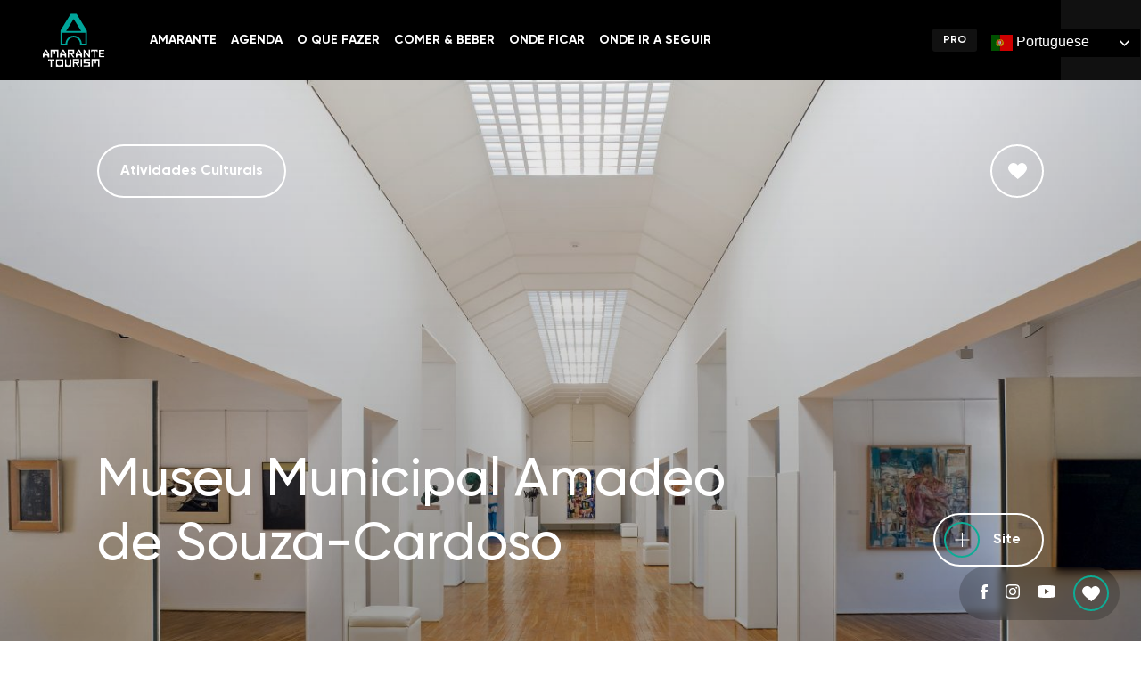

--- FILE ---
content_type: text/html; charset=UTF-8
request_url: https://amarantetourism.com/poi/museu-amadeo-de-souza-cardoso/
body_size: 88870
content:
<!DOCTYPE html>
<!--[if IE 8]><html lang="pt-pt" class="ie8"><![endif]-->
<!--[if lte IE 9]><html lang="pt-pt" class="ie9"><![endif]-->
<html lang="pt-pt">
    <head>
        <meta charset="UTF-8">
        <meta http-equiv="X-UA-Compatible" content="IE=edge,chrome=1">
        <meta name="viewport" content="width=device-width, initial-scale=1.0, minimum-scale=1.0, maximum-scale=1.0">
        <link rel="dns-prefetch" href="//google-analytics.com">
        <link rel="stylesheet" href="https://amarantetourism.com/wp-content/themes/amarante/style.css?1596117960">

        <link rel="apple-touch-icon" sizes="180x180" href="https://amarantetourism.com/wp-content/themes/amarante/apple-touch-icon.png">
        <link rel="icon" type="image/png" sizes="32x32" href="https://amarantetourism.com/wp-content/themes/amarante/favicon-32x32.png">
        <link rel="icon" type="image/png" sizes="16x16" href="https://amarantetourism.com/wp-content/themes/amarante/favicon-16x16.png">
        <link rel="manifest" href="https://amarantetourism.com/wp-content/themes/amarante/site.webmanifest">

        <meta name='robots' content='index, follow, max-image-preview:large, max-snippet:-1, max-video-preview:-1' />
	<style>img:is([sizes="auto" i], [sizes^="auto," i]) { contain-intrinsic-size: 3000px 1500px }</style>
	<link rel="alternate" hreflang="pt-pt" href="https://amarantetourism.com/poi/museu-amadeo-de-souza-cardoso/" />

<!-- Google Tag Manager by PYS -->
    <script data-cfasync="false" data-pagespeed-no-defer>
	    window.dataLayerPYS = window.dataLayerPYS || [];
	</script>
<!-- End Google Tag Manager by PYS -->
	<!-- This site is optimized with the Yoast SEO plugin v23.9 - https://yoast.com/wordpress/plugins/seo/ -->
	<title>Museu Municipal Amadeo de Souza-Cardoso &#8212; Amarante Tourism</title>
	<link rel="canonical" href="https://amarantetourism.com/poi/museu-amadeo-de-souza-cardoso/" />
	<meta property="og:locale" content="pt_PT" />
	<meta property="og:type" content="article" />
	<meta property="og:title" content="Museu Municipal Amadeo de Souza-Cardoso &#8212; Amarante Tourism" />
	<meta property="og:description" content="O&nbsp;Museu Municipal Amadeo de Souza-Cardoso,&nbsp;instalado no Convento Dominicano de São Gonçalo, foi fundado em 1947, por Albano Sardoeira, visando reunir materiais respeitantes à história local e lembrar artistas e escritores nascidos em Amarante: António Carneiro, Amadeo de Souza-Cardoso, Acácio Lino, Manuel Monterroso, Paulino António Cabral, Teixeira de Pascoaes, Augusto Casimiro, Alfredo Brochado, Ilídio Sardoeira, Agustina [&hellip;]" />
	<meta property="og:url" content="https://amarantetourism.com/poi/museu-amadeo-de-souza-cardoso/" />
	<meta property="og:site_name" content="Amarante Tourism" />
	<meta property="article:publisher" content="https://facebook.com/amarantetourism" />
	<meta property="article:modified_time" content="2023-07-18T14:41:24+00:00" />
	<meta property="og:image" content="https://amarantetourism.com/wp-content/uploads/2020/05/MMASC-1-scaled.jpeg" />
	<meta property="og:image:width" content="2560" />
	<meta property="og:image:height" content="1706" />
	<meta property="og:image:type" content="image/jpeg" />
	<meta name="twitter:card" content="summary_large_image" />
	<meta name="twitter:label1" content="Tempo estimado de leitura" />
	<meta name="twitter:data1" content="1 minuto" />
	<script type="application/ld+json" class="yoast-schema-graph">{"@context":"https://schema.org","@graph":[{"@type":"WebPage","@id":"https://amarantetourism.com/poi/museu-amadeo-de-souza-cardoso/","url":"https://amarantetourism.com/poi/museu-amadeo-de-souza-cardoso/","name":"Museu Municipal Amadeo de Souza-Cardoso &#8212; Amarante Tourism","isPartOf":{"@id":"https://amarantetourism.com/#website"},"primaryImageOfPage":{"@id":"https://amarantetourism.com/poi/museu-amadeo-de-souza-cardoso/#primaryimage"},"image":{"@id":"https://amarantetourism.com/poi/museu-amadeo-de-souza-cardoso/#primaryimage"},"thumbnailUrl":"https://amarantetourism.com/wp-content/uploads/2020/05/MMASC-1-scaled.jpeg","datePublished":"2020-05-30T17:36:24+00:00","dateModified":"2023-07-18T14:41:24+00:00","breadcrumb":{"@id":"https://amarantetourism.com/poi/museu-amadeo-de-souza-cardoso/#breadcrumb"},"inLanguage":"pt-PT","potentialAction":[{"@type":"ReadAction","target":["https://amarantetourism.com/poi/museu-amadeo-de-souza-cardoso/"]}]},{"@type":"ImageObject","inLanguage":"pt-PT","@id":"https://amarantetourism.com/poi/museu-amadeo-de-souza-cardoso/#primaryimage","url":"https://amarantetourism.com/wp-content/uploads/2020/05/MMASC-1-scaled.jpeg","contentUrl":"https://amarantetourism.com/wp-content/uploads/2020/05/MMASC-1-scaled.jpeg","width":2560,"height":1706,"caption":"2008 - JUNHO - 26 - MMASC - Amarante - Imagens das Instalações"},{"@type":"BreadcrumbList","@id":"https://amarantetourism.com/poi/museu-amadeo-de-souza-cardoso/#breadcrumb","itemListElement":[{"@type":"ListItem","position":1,"name":"Início","item":"http://amarantetourism.com/"},{"@type":"ListItem","position":2,"name":"Museu Municipal Amadeo de Souza-Cardoso"}]},{"@type":"WebSite","@id":"https://amarantetourism.com/#website","url":"https://amarantetourism.com/","name":"Amarante Tourism","description":"","publisher":{"@id":"https://amarantetourism.com/#organization"},"potentialAction":[{"@type":"SearchAction","target":{"@type":"EntryPoint","urlTemplate":"https://amarantetourism.com/?s={search_term_string}"},"query-input":{"@type":"PropertyValueSpecification","valueRequired":true,"valueName":"search_term_string"}}],"inLanguage":"pt-PT"},{"@type":"Organization","@id":"https://amarantetourism.com/#organization","name":"Amarante Tourism","url":"https://amarantetourism.com/","logo":{"@type":"ImageObject","inLanguage":"pt-PT","@id":"https://amarantetourism.com/#/schema/logo/image/","url":"https://amarantetourism.com/wp-content/uploads/2020/07/amarante-tourism.jpg","contentUrl":"https://amarantetourism.com/wp-content/uploads/2020/07/amarante-tourism.jpg","width":720,"height":720,"caption":"Amarante Tourism"},"image":{"@id":"https://amarantetourism.com/#/schema/logo/image/"},"sameAs":["https://facebook.com/amarantetourism","https://instagram.com/amarantetourism","https://www.youtube.com/channel/UCXIqthx_Rc_BogfLT18mDjg"]}]}</script>
	<!-- / Yoast SEO plugin. -->


<script type='application/javascript'  id='pys-version-script'>console.log('PixelYourSite Free version 11.1.5.2');</script>
		<!-- This site uses the Google Analytics by MonsterInsights plugin v9.11.1 - Using Analytics tracking - https://www.monsterinsights.com/ -->
							<script src="//www.googletagmanager.com/gtag/js?id=G-F809NW3029"  data-cfasync="false" data-wpfc-render="false" type="text/javascript" async></script>
			<script data-cfasync="false" data-wpfc-render="false" type="text/javascript">
				var mi_version = '9.11.1';
				var mi_track_user = true;
				var mi_no_track_reason = '';
								var MonsterInsightsDefaultLocations = {"page_location":"https:\/\/amarantetourism.com\/poi\/museu-amadeo-de-souza-cardoso\/"};
								if ( typeof MonsterInsightsPrivacyGuardFilter === 'function' ) {
					var MonsterInsightsLocations = (typeof MonsterInsightsExcludeQuery === 'object') ? MonsterInsightsPrivacyGuardFilter( MonsterInsightsExcludeQuery ) : MonsterInsightsPrivacyGuardFilter( MonsterInsightsDefaultLocations );
				} else {
					var MonsterInsightsLocations = (typeof MonsterInsightsExcludeQuery === 'object') ? MonsterInsightsExcludeQuery : MonsterInsightsDefaultLocations;
				}

								var disableStrs = [
										'ga-disable-G-F809NW3029',
									];

				/* Function to detect opted out users */
				function __gtagTrackerIsOptedOut() {
					for (var index = 0; index < disableStrs.length; index++) {
						if (document.cookie.indexOf(disableStrs[index] + '=true') > -1) {
							return true;
						}
					}

					return false;
				}

				/* Disable tracking if the opt-out cookie exists. */
				if (__gtagTrackerIsOptedOut()) {
					for (var index = 0; index < disableStrs.length; index++) {
						window[disableStrs[index]] = true;
					}
				}

				/* Opt-out function */
				function __gtagTrackerOptout() {
					for (var index = 0; index < disableStrs.length; index++) {
						document.cookie = disableStrs[index] + '=true; expires=Thu, 31 Dec 2099 23:59:59 UTC; path=/';
						window[disableStrs[index]] = true;
					}
				}

				if ('undefined' === typeof gaOptout) {
					function gaOptout() {
						__gtagTrackerOptout();
					}
				}
								window.dataLayerPYS = window.dataLayerPYS || [];

				window.MonsterInsightsDualTracker = {
					helpers: {},
					trackers: {},
				};
				if (mi_track_user) {
					function __gtagDataLayer() {
						dataLayer.push(arguments);
					}

					function __gtagTracker(type, name, parameters) {
						if (!parameters) {
							parameters = {};
						}

						if (parameters.send_to) {
							__gtagDataLayer.apply(null, arguments);
							return;
						}

						if (type === 'event') {
														parameters.send_to = monsterinsights_frontend.v4_id;
							var hookName = name;
							if (typeof parameters['event_category'] !== 'undefined') {
								hookName = parameters['event_category'] + ':' + name;
							}

							if (typeof MonsterInsightsDualTracker.trackers[hookName] !== 'undefined') {
								MonsterInsightsDualTracker.trackers[hookName](parameters);
							} else {
								__gtagDataLayer('event', name, parameters);
							}
							
						} else {
							__gtagDataLayer.apply(null, arguments);
						}
					}

					__gtagTracker('js', new Date());
					__gtagTracker('set', {
						'developer_id.dZGIzZG': true,
											});
					if ( MonsterInsightsLocations.page_location ) {
						__gtagTracker('set', MonsterInsightsLocations);
					}
										__gtagTracker('config', 'G-F809NW3029', {"forceSSL":"true","link_attribution":"true"} );
										window.gtag = __gtagTracker;										(function () {
						/* https://developers.google.com/analytics/devguides/collection/analyticsjs/ */
						/* ga and __gaTracker compatibility shim. */
						var noopfn = function () {
							return null;
						};
						var newtracker = function () {
							return new Tracker();
						};
						var Tracker = function () {
							return null;
						};
						var p = Tracker.prototype;
						p.get = noopfn;
						p.set = noopfn;
						p.send = function () {
							var args = Array.prototype.slice.call(arguments);
							args.unshift('send');
							__gaTracker.apply(null, args);
						};
						var __gaTracker = function () {
							var len = arguments.length;
							if (len === 0) {
								return;
							}
							var f = arguments[len - 1];
							if (typeof f !== 'object' || f === null || typeof f.hitCallback !== 'function') {
								if ('send' === arguments[0]) {
									var hitConverted, hitObject = false, action;
									if ('event' === arguments[1]) {
										if ('undefined' !== typeof arguments[3]) {
											hitObject = {
												'eventAction': arguments[3],
												'eventCategory': arguments[2],
												'eventLabel': arguments[4],
												'value': arguments[5] ? arguments[5] : 1,
											}
										}
									}
									if ('pageview' === arguments[1]) {
										if ('undefined' !== typeof arguments[2]) {
											hitObject = {
												'eventAction': 'page_view',
												'page_path': arguments[2],
											}
										}
									}
									if (typeof arguments[2] === 'object') {
										hitObject = arguments[2];
									}
									if (typeof arguments[5] === 'object') {
										Object.assign(hitObject, arguments[5]);
									}
									if ('undefined' !== typeof arguments[1].hitType) {
										hitObject = arguments[1];
										if ('pageview' === hitObject.hitType) {
											hitObject.eventAction = 'page_view';
										}
									}
									if (hitObject) {
										action = 'timing' === arguments[1].hitType ? 'timing_complete' : hitObject.eventAction;
										hitConverted = mapArgs(hitObject);
										__gtagTracker('event', action, hitConverted);
									}
								}
								return;
							}

							function mapArgs(args) {
								var arg, hit = {};
								var gaMap = {
									'eventCategory': 'event_category',
									'eventAction': 'event_action',
									'eventLabel': 'event_label',
									'eventValue': 'event_value',
									'nonInteraction': 'non_interaction',
									'timingCategory': 'event_category',
									'timingVar': 'name',
									'timingValue': 'value',
									'timingLabel': 'event_label',
									'page': 'page_path',
									'location': 'page_location',
									'title': 'page_title',
									'referrer' : 'page_referrer',
								};
								for (arg in args) {
																		if (!(!args.hasOwnProperty(arg) || !gaMap.hasOwnProperty(arg))) {
										hit[gaMap[arg]] = args[arg];
									} else {
										hit[arg] = args[arg];
									}
								}
								return hit;
							}

							try {
								f.hitCallback();
							} catch (ex) {
							}
						};
						__gaTracker.create = newtracker;
						__gaTracker.getByName = newtracker;
						__gaTracker.getAll = function () {
							return [];
						};
						__gaTracker.remove = noopfn;
						__gaTracker.loaded = true;
						window['__gaTracker'] = __gaTracker;
					})();
									} else {
										console.log("");
					(function () {
						function __gtagTracker() {
							return null;
						}

						window['__gtagTracker'] = __gtagTracker;
						window['gtag'] = __gtagTracker;
					})();
									}
			</script>
							<!-- / Google Analytics by MonsterInsights -->
		<link rel='stylesheet' id='wp-block-library-css' href='https://amarantetourism.com/wp-includes/css/dist/block-library/style.min.css?ver=6.7.4' type='text/css' media='all' />
<style id='classic-theme-styles-inline-css' type='text/css'>
/*! This file is auto-generated */
.wp-block-button__link{color:#fff;background-color:#32373c;border-radius:9999px;box-shadow:none;text-decoration:none;padding:calc(.667em + 2px) calc(1.333em + 2px);font-size:1.125em}.wp-block-file__button{background:#32373c;color:#fff;text-decoration:none}
</style>
<style id='global-styles-inline-css' type='text/css'>
:root{--wp--preset--aspect-ratio--square: 1;--wp--preset--aspect-ratio--4-3: 4/3;--wp--preset--aspect-ratio--3-4: 3/4;--wp--preset--aspect-ratio--3-2: 3/2;--wp--preset--aspect-ratio--2-3: 2/3;--wp--preset--aspect-ratio--16-9: 16/9;--wp--preset--aspect-ratio--9-16: 9/16;--wp--preset--color--black: #000000;--wp--preset--color--cyan-bluish-gray: #abb8c3;--wp--preset--color--white: #ffffff;--wp--preset--color--pale-pink: #f78da7;--wp--preset--color--vivid-red: #cf2e2e;--wp--preset--color--luminous-vivid-orange: #ff6900;--wp--preset--color--luminous-vivid-amber: #fcb900;--wp--preset--color--light-green-cyan: #7bdcb5;--wp--preset--color--vivid-green-cyan: #00d084;--wp--preset--color--pale-cyan-blue: #8ed1fc;--wp--preset--color--vivid-cyan-blue: #0693e3;--wp--preset--color--vivid-purple: #9b51e0;--wp--preset--gradient--vivid-cyan-blue-to-vivid-purple: linear-gradient(135deg,rgba(6,147,227,1) 0%,rgb(155,81,224) 100%);--wp--preset--gradient--light-green-cyan-to-vivid-green-cyan: linear-gradient(135deg,rgb(122,220,180) 0%,rgb(0,208,130) 100%);--wp--preset--gradient--luminous-vivid-amber-to-luminous-vivid-orange: linear-gradient(135deg,rgba(252,185,0,1) 0%,rgba(255,105,0,1) 100%);--wp--preset--gradient--luminous-vivid-orange-to-vivid-red: linear-gradient(135deg,rgba(255,105,0,1) 0%,rgb(207,46,46) 100%);--wp--preset--gradient--very-light-gray-to-cyan-bluish-gray: linear-gradient(135deg,rgb(238,238,238) 0%,rgb(169,184,195) 100%);--wp--preset--gradient--cool-to-warm-spectrum: linear-gradient(135deg,rgb(74,234,220) 0%,rgb(151,120,209) 20%,rgb(207,42,186) 40%,rgb(238,44,130) 60%,rgb(251,105,98) 80%,rgb(254,248,76) 100%);--wp--preset--gradient--blush-light-purple: linear-gradient(135deg,rgb(255,206,236) 0%,rgb(152,150,240) 100%);--wp--preset--gradient--blush-bordeaux: linear-gradient(135deg,rgb(254,205,165) 0%,rgb(254,45,45) 50%,rgb(107,0,62) 100%);--wp--preset--gradient--luminous-dusk: linear-gradient(135deg,rgb(255,203,112) 0%,rgb(199,81,192) 50%,rgb(65,88,208) 100%);--wp--preset--gradient--pale-ocean: linear-gradient(135deg,rgb(255,245,203) 0%,rgb(182,227,212) 50%,rgb(51,167,181) 100%);--wp--preset--gradient--electric-grass: linear-gradient(135deg,rgb(202,248,128) 0%,rgb(113,206,126) 100%);--wp--preset--gradient--midnight: linear-gradient(135deg,rgb(2,3,129) 0%,rgb(40,116,252) 100%);--wp--preset--font-size--small: 13px;--wp--preset--font-size--medium: 20px;--wp--preset--font-size--large: 36px;--wp--preset--font-size--x-large: 42px;--wp--preset--spacing--20: 0.44rem;--wp--preset--spacing--30: 0.67rem;--wp--preset--spacing--40: 1rem;--wp--preset--spacing--50: 1.5rem;--wp--preset--spacing--60: 2.25rem;--wp--preset--spacing--70: 3.38rem;--wp--preset--spacing--80: 5.06rem;--wp--preset--shadow--natural: 6px 6px 9px rgba(0, 0, 0, 0.2);--wp--preset--shadow--deep: 12px 12px 50px rgba(0, 0, 0, 0.4);--wp--preset--shadow--sharp: 6px 6px 0px rgba(0, 0, 0, 0.2);--wp--preset--shadow--outlined: 6px 6px 0px -3px rgba(255, 255, 255, 1), 6px 6px rgba(0, 0, 0, 1);--wp--preset--shadow--crisp: 6px 6px 0px rgba(0, 0, 0, 1);}:where(.is-layout-flex){gap: 0.5em;}:where(.is-layout-grid){gap: 0.5em;}body .is-layout-flex{display: flex;}.is-layout-flex{flex-wrap: wrap;align-items: center;}.is-layout-flex > :is(*, div){margin: 0;}body .is-layout-grid{display: grid;}.is-layout-grid > :is(*, div){margin: 0;}:where(.wp-block-columns.is-layout-flex){gap: 2em;}:where(.wp-block-columns.is-layout-grid){gap: 2em;}:where(.wp-block-post-template.is-layout-flex){gap: 1.25em;}:where(.wp-block-post-template.is-layout-grid){gap: 1.25em;}.has-black-color{color: var(--wp--preset--color--black) !important;}.has-cyan-bluish-gray-color{color: var(--wp--preset--color--cyan-bluish-gray) !important;}.has-white-color{color: var(--wp--preset--color--white) !important;}.has-pale-pink-color{color: var(--wp--preset--color--pale-pink) !important;}.has-vivid-red-color{color: var(--wp--preset--color--vivid-red) !important;}.has-luminous-vivid-orange-color{color: var(--wp--preset--color--luminous-vivid-orange) !important;}.has-luminous-vivid-amber-color{color: var(--wp--preset--color--luminous-vivid-amber) !important;}.has-light-green-cyan-color{color: var(--wp--preset--color--light-green-cyan) !important;}.has-vivid-green-cyan-color{color: var(--wp--preset--color--vivid-green-cyan) !important;}.has-pale-cyan-blue-color{color: var(--wp--preset--color--pale-cyan-blue) !important;}.has-vivid-cyan-blue-color{color: var(--wp--preset--color--vivid-cyan-blue) !important;}.has-vivid-purple-color{color: var(--wp--preset--color--vivid-purple) !important;}.has-black-background-color{background-color: var(--wp--preset--color--black) !important;}.has-cyan-bluish-gray-background-color{background-color: var(--wp--preset--color--cyan-bluish-gray) !important;}.has-white-background-color{background-color: var(--wp--preset--color--white) !important;}.has-pale-pink-background-color{background-color: var(--wp--preset--color--pale-pink) !important;}.has-vivid-red-background-color{background-color: var(--wp--preset--color--vivid-red) !important;}.has-luminous-vivid-orange-background-color{background-color: var(--wp--preset--color--luminous-vivid-orange) !important;}.has-luminous-vivid-amber-background-color{background-color: var(--wp--preset--color--luminous-vivid-amber) !important;}.has-light-green-cyan-background-color{background-color: var(--wp--preset--color--light-green-cyan) !important;}.has-vivid-green-cyan-background-color{background-color: var(--wp--preset--color--vivid-green-cyan) !important;}.has-pale-cyan-blue-background-color{background-color: var(--wp--preset--color--pale-cyan-blue) !important;}.has-vivid-cyan-blue-background-color{background-color: var(--wp--preset--color--vivid-cyan-blue) !important;}.has-vivid-purple-background-color{background-color: var(--wp--preset--color--vivid-purple) !important;}.has-black-border-color{border-color: var(--wp--preset--color--black) !important;}.has-cyan-bluish-gray-border-color{border-color: var(--wp--preset--color--cyan-bluish-gray) !important;}.has-white-border-color{border-color: var(--wp--preset--color--white) !important;}.has-pale-pink-border-color{border-color: var(--wp--preset--color--pale-pink) !important;}.has-vivid-red-border-color{border-color: var(--wp--preset--color--vivid-red) !important;}.has-luminous-vivid-orange-border-color{border-color: var(--wp--preset--color--luminous-vivid-orange) !important;}.has-luminous-vivid-amber-border-color{border-color: var(--wp--preset--color--luminous-vivid-amber) !important;}.has-light-green-cyan-border-color{border-color: var(--wp--preset--color--light-green-cyan) !important;}.has-vivid-green-cyan-border-color{border-color: var(--wp--preset--color--vivid-green-cyan) !important;}.has-pale-cyan-blue-border-color{border-color: var(--wp--preset--color--pale-cyan-blue) !important;}.has-vivid-cyan-blue-border-color{border-color: var(--wp--preset--color--vivid-cyan-blue) !important;}.has-vivid-purple-border-color{border-color: var(--wp--preset--color--vivid-purple) !important;}.has-vivid-cyan-blue-to-vivid-purple-gradient-background{background: var(--wp--preset--gradient--vivid-cyan-blue-to-vivid-purple) !important;}.has-light-green-cyan-to-vivid-green-cyan-gradient-background{background: var(--wp--preset--gradient--light-green-cyan-to-vivid-green-cyan) !important;}.has-luminous-vivid-amber-to-luminous-vivid-orange-gradient-background{background: var(--wp--preset--gradient--luminous-vivid-amber-to-luminous-vivid-orange) !important;}.has-luminous-vivid-orange-to-vivid-red-gradient-background{background: var(--wp--preset--gradient--luminous-vivid-orange-to-vivid-red) !important;}.has-very-light-gray-to-cyan-bluish-gray-gradient-background{background: var(--wp--preset--gradient--very-light-gray-to-cyan-bluish-gray) !important;}.has-cool-to-warm-spectrum-gradient-background{background: var(--wp--preset--gradient--cool-to-warm-spectrum) !important;}.has-blush-light-purple-gradient-background{background: var(--wp--preset--gradient--blush-light-purple) !important;}.has-blush-bordeaux-gradient-background{background: var(--wp--preset--gradient--blush-bordeaux) !important;}.has-luminous-dusk-gradient-background{background: var(--wp--preset--gradient--luminous-dusk) !important;}.has-pale-ocean-gradient-background{background: var(--wp--preset--gradient--pale-ocean) !important;}.has-electric-grass-gradient-background{background: var(--wp--preset--gradient--electric-grass) !important;}.has-midnight-gradient-background{background: var(--wp--preset--gradient--midnight) !important;}.has-small-font-size{font-size: var(--wp--preset--font-size--small) !important;}.has-medium-font-size{font-size: var(--wp--preset--font-size--medium) !important;}.has-large-font-size{font-size: var(--wp--preset--font-size--large) !important;}.has-x-large-font-size{font-size: var(--wp--preset--font-size--x-large) !important;}
:where(.wp-block-post-template.is-layout-flex){gap: 1.25em;}:where(.wp-block-post-template.is-layout-grid){gap: 1.25em;}
:where(.wp-block-columns.is-layout-flex){gap: 2em;}:where(.wp-block-columns.is-layout-grid){gap: 2em;}
:root :where(.wp-block-pullquote){font-size: 1.5em;line-height: 1.6;}
</style>
<link rel='stylesheet' id='wc-gallery-style-css' href='https://amarantetourism.com/wp-content/plugins/wc-gallery/includes/css/style.css?ver=1.67' type='text/css' media='all' />
<link rel='stylesheet' id='wc-gallery-popup-style-css' href='https://amarantetourism.com/wp-content/plugins/wc-gallery/includes/css/magnific-popup.css?ver=1.1.0' type='text/css' media='all' />
<link rel='stylesheet' id='wc-gallery-flexslider-style-css' href='https://amarantetourism.com/wp-content/plugins/wc-gallery/includes/vendors/flexslider/flexslider.css?ver=2.6.1' type='text/css' media='all' />
<link rel='stylesheet' id='wc-gallery-owlcarousel-style-css' href='https://amarantetourism.com/wp-content/plugins/wc-gallery/includes/vendors/owlcarousel/assets/owl.carousel.css?ver=2.1.4' type='text/css' media='all' />
<link rel='stylesheet' id='wc-gallery-owlcarousel-theme-style-css' href='https://amarantetourism.com/wp-content/plugins/wc-gallery/includes/vendors/owlcarousel/assets/owl.theme.default.css?ver=2.1.4' type='text/css' media='all' />
<link rel='stylesheet' id='wpml-tm-admin-bar-css' href='https://amarantetourism.com/wp-content/plugins/wpml-translation-management/res/css/admin-bar-style.css?ver=2.9.9' type='text/css' media='all' />
<script type="text/javascript" src="https://amarantetourism.com/wp-content/plugins/google-analytics-for-wordpress/assets/js/frontend-gtag.min.js?ver=9.11.1" id="monsterinsights-frontend-script-js" async="async" data-wp-strategy="async"></script>
<script data-cfasync="false" data-wpfc-render="false" type="text/javascript" id='monsterinsights-frontend-script-js-extra'>/* <![CDATA[ */
var monsterinsights_frontend = {"js_events_tracking":"true","download_extensions":"doc,pdf,ppt,zip,xls,docx,pptx,xlsx","inbound_paths":"[{\"path\":\"\\\/go\\\/\",\"label\":\"affiliate\"},{\"path\":\"\\\/recommend\\\/\",\"label\":\"affiliate\"}]","home_url":"https:\/\/amarantetourism.com","hash_tracking":"false","v4_id":"G-F809NW3029"};/* ]]> */
</script>
<script type="text/javascript" src="https://amarantetourism.com/wp-includes/js/jquery/jquery.min.js?ver=3.7.1" id="jquery-core-js"></script>
<script type="text/javascript" src="https://amarantetourism.com/wp-includes/js/jquery/jquery-migrate.min.js?ver=3.4.1" id="jquery-migrate-js"></script>
<script type="text/javascript" src="https://amarantetourism.com/wp-content/plugins/pixelyoursite/dist/scripts/jquery.bind-first-0.2.3.min.js?ver=0.2.3" id="jquery-bind-first-js"></script>
<script type="text/javascript" src="https://amarantetourism.com/wp-content/plugins/pixelyoursite/dist/scripts/js.cookie-2.1.3.min.js?ver=2.1.3" id="js-cookie-pys-js"></script>
<script type="text/javascript" src="https://amarantetourism.com/wp-content/plugins/pixelyoursite/dist/scripts/tld.min.js?ver=2.3.1" id="js-tld-js"></script>
<script type="text/javascript" id="pys-js-extra">
/* <![CDATA[ */
var pysOptions = {"staticEvents":{"facebook":{"init_event":[{"delay":0,"type":"static","ajaxFire":false,"name":"PageView","pixelIds":["578621779908366"],"eventID":"8354099c-a4aa-4e11-86d9-fcd4035174fa","params":{"page_title":"Museu Municipal Amadeo de Souza-Cardoso","post_type":"poi","post_id":1060,"plugin":"PixelYourSite","user_role":"guest","event_url":"amarantetourism.com\/poi\/museu-amadeo-de-souza-cardoso\/"},"e_id":"init_event","ids":[],"hasTimeWindow":false,"timeWindow":0,"woo_order":"","edd_order":""}]}},"dynamicEvents":[],"triggerEvents":[],"triggerEventTypes":[],"facebook":{"pixelIds":["578621779908366"],"advancedMatching":[],"advancedMatchingEnabled":false,"removeMetadata":false,"wooVariableAsSimple":false,"serverApiEnabled":false,"wooCRSendFromServer":false,"send_external_id":null,"enabled_medical":false,"do_not_track_medical_param":["event_url","post_title","page_title","landing_page","content_name","categories","category_name","tags"],"meta_ldu":false},"ga":{"trackingIds":["395567432"],"commentEventEnabled":true,"downloadEnabled":true,"formEventEnabled":true,"crossDomainEnabled":false,"crossDomainAcceptIncoming":false,"crossDomainDomains":[],"isDebugEnabled":[],"serverContainerUrls":{"395567432":{"enable_server_container":"","server_container_url":"","transport_url":""}},"additionalConfig":{"395567432":{"first_party_collection":true}},"disableAdvertisingFeatures":false,"disableAdvertisingPersonalization":false,"wooVariableAsSimple":true,"custom_page_view_event":false},"debug":"","siteUrl":"https:\/\/amarantetourism.com","ajaxUrl":"https:\/\/amarantetourism.com\/wp-admin\/admin-ajax.php","ajax_event":"858514fef7","enable_remove_download_url_param":"1","cookie_duration":"7","last_visit_duration":"60","enable_success_send_form":"","ajaxForServerEvent":"1","ajaxForServerStaticEvent":"1","useSendBeacon":"1","send_external_id":"1","external_id_expire":"180","track_cookie_for_subdomains":"1","google_consent_mode":"1","gdpr":{"ajax_enabled":false,"all_disabled_by_api":false,"facebook_disabled_by_api":false,"analytics_disabled_by_api":false,"google_ads_disabled_by_api":false,"pinterest_disabled_by_api":false,"bing_disabled_by_api":false,"reddit_disabled_by_api":false,"externalID_disabled_by_api":false,"facebook_prior_consent_enabled":true,"analytics_prior_consent_enabled":true,"google_ads_prior_consent_enabled":null,"pinterest_prior_consent_enabled":true,"bing_prior_consent_enabled":true,"cookiebot_integration_enabled":false,"cookiebot_facebook_consent_category":"marketing","cookiebot_analytics_consent_category":"statistics","cookiebot_tiktok_consent_category":"marketing","cookiebot_google_ads_consent_category":"marketing","cookiebot_pinterest_consent_category":"marketing","cookiebot_bing_consent_category":"marketing","consent_magic_integration_enabled":false,"real_cookie_banner_integration_enabled":false,"cookie_notice_integration_enabled":false,"cookie_law_info_integration_enabled":false,"analytics_storage":{"enabled":true,"value":"granted","filter":false},"ad_storage":{"enabled":true,"value":"granted","filter":false},"ad_user_data":{"enabled":true,"value":"granted","filter":false},"ad_personalization":{"enabled":true,"value":"granted","filter":false}},"cookie":{"disabled_all_cookie":false,"disabled_start_session_cookie":false,"disabled_advanced_form_data_cookie":false,"disabled_landing_page_cookie":false,"disabled_first_visit_cookie":false,"disabled_trafficsource_cookie":false,"disabled_utmTerms_cookie":false,"disabled_utmId_cookie":false},"tracking_analytics":{"TrafficSource":"direct","TrafficLanding":"undefined","TrafficUtms":[],"TrafficUtmsId":[]},"GATags":{"ga_datalayer_type":"default","ga_datalayer_name":"dataLayerPYS"},"woo":{"enabled":false},"edd":{"enabled":false},"cache_bypass":"1769900029"};
/* ]]> */
</script>
<script type="text/javascript" src="https://amarantetourism.com/wp-content/plugins/pixelyoursite/dist/scripts/public.js?ver=11.1.5.2" id="pys-js"></script>
<link rel="https://api.w.org/" href="https://amarantetourism.com/wp-json/" /><link rel="alternate" title="JSON" type="application/json" href="https://amarantetourism.com/wp-json/wp/v2/poi/1060" /><link rel="alternate" title="oEmbed (JSON)" type="application/json+oembed" href="https://amarantetourism.com/wp-json/oembed/1.0/embed?url=https%3A%2F%2Famarantetourism.com%2Fpoi%2Fmuseu-amadeo-de-souza-cardoso%2F" />
<link rel="alternate" title="oEmbed (XML)" type="text/xml+oembed" href="https://amarantetourism.com/wp-json/oembed/1.0/embed?url=https%3A%2F%2Famarantetourism.com%2Fpoi%2Fmuseu-amadeo-de-souza-cardoso%2F&#038;format=xml" />
<meta name="generator" content="WPML ver:4.3.16 stt:41;" />
<meta name="facebook-domain-verification" content="9o152cqkkfjzieqyeir9w0kemblo92" />		<style type="text/css" id="wp-custom-css">
			
		</style>
		        <!--[if lt IE 10]>
        <script src="//cdnjs.cloudflare.com/ajax/libs/placeholders/3.0.2/placeholders.min.js"></script>
        <![endif]-->
        <!--[if lt IE 9]>
        <script src="//cdnjs.cloudflare.com/ajax/libs/livingston-css3-mediaqueries-js/1.0.0/css3-mediaqueries.min.js"></script>
        <script src="//cdnjs.cloudflare.com/ajax/libs/html5shiv/3.7.3/html5shiv.js"></script>
        <script src="//cdnjs.cloudflare.com/ajax/libs/selectivizr/1.0.2/selectivizr-min.js"></script>
        <![endif]-->

        <script src="https://maps.googleapis.com/maps/api/js?key=AIzaSyBcYbx2uCD6cnFFkm0aI1VMCkCRHtGJv0s"></script>
		<style>
			.header__lang-wrapper {
				height: 26px !important;
			}
			.switcher .option {
				position: absolute !important;
				border-radius: 3px !important;
				border-color: white !important;
				right: -10px !important;
    			top: 36px !important;
			}
			.switcher {
				margin: 0px !important;
				width: 60px !important;
			}
			.switcher .selected a {
				font-size: 0px !important;
				width: 60px !important;
			}
			.switcher .selected a::after {
				top: 1px !important;
			}
		</style>
    </head>
    <body class="poi-template-default single single-poi postid-1060">
        <header class="header" role="banner">
            <div class="header__left">
                <a href="https://amarantetourism.com" class="header__logo">
                                            <img src="https://amarantetourism.com/wp-content/themes/amarante/img/logo.svg" onerror="this.src='https://amarantetourism.com/wp-content/themes/amarante/img/logo.png'" alt="Amarante Tourism" />
                                    </a>

                <button class="nav-burger js-menu-toggle">
                    <span class="nav-burger__line"></span>
                    <span class="nav-burger__line"></span>
                </button>

                <nav role="navigation" class="header__navigation">
                    <ul class="nav nav--header"><li id="menu-item-788" class="menu-item menu-item-type-taxonomy menu-item-object-poi-category menu-item-has-children menu-item-788"><a href="https://amarantetourism.com/cat-poi/amarante/">Amarante</a>
<ul class="sub-menu">
	<li id="menu-item-3628" class="menu-item menu-item-type-taxonomy menu-item-object-poi-category menu-item-has-children menu-item-3628"><a href="https://amarantetourism.com/cat-poi/amarante/">Descobrir</a>
	<ul class="sub-menu">
		<li id="menu-item-786" class="menu-item menu-item-type-taxonomy menu-item-object-poi-category menu-item-786"><a href="https://amarantetourism.com/cat-poi/historia-de-amarante/">História</a></li>
		<li id="menu-item-8683" class="menu-item menu-item-type-custom menu-item-object-custom menu-item-8683"><a href="http://amarantetourism.com/cat-poi/aldeias-e-lugares/">Aldeias &#038; Lugares</a></li>
		<li id="menu-item-787" class="menu-item menu-item-type-taxonomy menu-item-object-poi-category menu-item-787"><a href="https://amarantetourism.com/cat-poi/personalidades/">Personalidades</a></li>
		<li id="menu-item-785" class="menu-item menu-item-type-taxonomy menu-item-object-poi-category menu-item-785"><a href="https://amarantetourism.com/cat-poi/cultura-e-tradicoes/">Cultura &#038; Tradições</a></li>
	</ul>
</li>
	<li id="menu-item-11171" class="menu-item menu-item-type-custom menu-item-object-custom menu-item-11171"><a href="https://amarantetourism.com/poi/green-destinations/">Green Destinations</a></li>
	<li id="menu-item-4026" class="menu-item menu-item-type-post_type menu-item-object-poi menu-item-4026"><a href="https://amarantetourism.com/poi/cidade-para-congressos/">Cidade para Congressos</a></li>
	<li id="menu-item-3515" class="menu-item menu-item-type-post_type menu-item-object-page menu-item-3515"><a href="https://amarantetourism.com/informacao-util/">Informação Útil</a></li>
	<li id="menu-item-5470" class="menu-item menu-item-type-custom menu-item-object-custom menu-item-5470"><a href="http://amarantetourism.com/imprensa/">Imprensa</a></li>
	<li id="menu-item-462" class="menu-item menu-item-type-post_type_archive menu-item-object-article menu-item-462"><a href="https://amarantetourism.com/artigos/">Blog</a></li>
	<li id="menu-item-795" class="menu-item menu-item-type-post_type menu-item-object-page menu-item-795"><a href="https://amarantetourism.com/como-chegar/">Como Chegar</a></li>
</ul>
</li>
<li id="menu-item-8167" class="menu-item menu-item-type-custom menu-item-object-custom menu-item-has-children menu-item-8167"><a href="https://www.cm-amarante.pt/atualidade/agenda/">Agenda</a>
<ul class="sub-menu">
	<li id="menu-item-8168" class="menu-item menu-item-type-custom menu-item-object-custom menu-item-8168"><a href="http://amarantetourism.com/eventos/">Eventos</a></li>
	<li id="menu-item-3629" class="menu-item menu-item-type-taxonomy menu-item-object-poi-category menu-item-3629"><a href="https://amarantetourism.com/cat-poi/eventos/">Eventos anuais</a></li>
	<li id="menu-item-8560" class="menu-item menu-item-type-custom menu-item-object-custom menu-item-8560"><a href="http://amarantetourism.com/cat-poi/feiras-e-mercado/">Feiras e Mercado</a></li>
</ul>
</li>
<li id="menu-item-425" class="menu-item menu-item-type-taxonomy menu-item-object-poi-category current-poi-ancestor menu-item-has-children menu-item-425"><a href="https://amarantetourism.com/cat-poi/o-que-fazer/">O que fazer</a>
<ul class="sub-menu">
	<li id="menu-item-426" class="menu-item menu-item-type-taxonomy menu-item-object-poi-category menu-item-has-children menu-item-426"><a href="https://amarantetourism.com/cat-poi/atracoes/">Atrações</a>
	<ul class="sub-menu">
		<li id="menu-item-9002" class="menu-item menu-item-type-custom menu-item-object-custom menu-item-9002"><a href="https://amarantetourism.com/cat-poi/experiencias-turisticas/">Experiências Turísticas</a></li>
		<li id="menu-item-4027" class="menu-item menu-item-type-taxonomy menu-item-object-poi-category menu-item-4027"><a href="https://amarantetourism.com/cat-poi/enoturismo/">Enoturismo</a></li>
		<li id="menu-item-431" class="menu-item menu-item-type-post_type menu-item-object-poi menu-item-431"><a href="https://amarantetourism.com/poi/marao/">Serra do Marão</a></li>
		<li id="menu-item-447" class="menu-item menu-item-type-taxonomy menu-item-object-poi-category menu-item-447"><a href="https://amarantetourism.com/cat-poi/atividades/">Atividades</a></li>
		<li id="menu-item-435" class="menu-item menu-item-type-taxonomy menu-item-object-poi-category current-poi-ancestor current-menu-parent current-poi-parent menu-item-435"><a href="https://amarantetourism.com/cat-poi/atividades-culturais/">Atividades Culturais</a></li>
	</ul>
</li>
	<li id="menu-item-437" class="menu-item menu-item-type-taxonomy menu-item-object-poi-category menu-item-has-children menu-item-437"><a href="https://amarantetourism.com/cat-poi/patrimonio/">Património</a>
	<ul class="sub-menu">
		<li id="menu-item-2361" class="menu-item menu-item-type-post_type menu-item-object-poi menu-item-2361"><a href="https://amarantetourism.com/poi/lojas-de-rua-com-historia/">Lojas de Rua com História</a></li>
		<li id="menu-item-438" class="menu-item menu-item-type-taxonomy menu-item-object-poi-category menu-item-438"><a href="https://amarantetourism.com/cat-poi/monumentos/">Monumentos</a></li>
		<li id="menu-item-1192" class="menu-item menu-item-type-taxonomy menu-item-object-poi-category menu-item-1192"><a href="https://amarantetourism.com/cat-poi/rota-do-romanico/">Rota do Românico</a></li>
	</ul>
</li>
	<li id="menu-item-446" class="menu-item menu-item-type-taxonomy menu-item-object-poi-category menu-item-has-children menu-item-446"><a href="https://amarantetourism.com/cat-poi/desporto-lazer/">Desporto &amp; Lazer</a>
	<ul class="sub-menu">
		<li id="menu-item-448" class="menu-item menu-item-type-taxonomy menu-item-object-poi-category menu-item-448"><a href="https://amarantetourism.com/cat-poi/espacos/">Espaços</a></li>
		<li id="menu-item-2270" class="menu-item menu-item-type-post_type menu-item-object-poi menu-item-2270"><a href="https://amarantetourism.com/poi/termas-de-amarante/">AmarantePure Termas &#038; Spa</a></li>
		<li id="menu-item-1193" class="menu-item menu-item-type-post_type menu-item-object-poi menu-item-1193"><a href="https://amarantetourism.com/poi/parque-aquatico-de-amarante/">Parque Aquático</a></li>
		<li id="menu-item-1194" class="menu-item menu-item-type-post_type menu-item-object-poi menu-item-1194"><a href="https://amarantetourism.com/poi/golfe-de-amarante/">Golfe</a></li>
		<li id="menu-item-10143" class="menu-item menu-item-type-custom menu-item-object-custom menu-item-10143"><a href="http://amarantetourism.com/poi/estacao-nautica/">Estação Náutica</a></li>
	</ul>
</li>
	<li id="menu-item-441" class="menu-item menu-item-type-taxonomy menu-item-object-poi-category menu-item-has-children menu-item-441"><a href="https://amarantetourism.com/cat-poi/natureza/">Natureza</a>
	<ul class="sub-menu">
		<li id="menu-item-2271" class="menu-item menu-item-type-taxonomy menu-item-object-poi-category menu-item-2271"><a href="https://amarantetourism.com/cat-poi/rios/">Rios</a></li>
		<li id="menu-item-444" class="menu-item menu-item-type-taxonomy menu-item-object-poi-category menu-item-444"><a href="https://amarantetourism.com/cat-poi/rotas/">Rotas</a></li>
		<li id="menu-item-442" class="menu-item menu-item-type-taxonomy menu-item-object-poi-category menu-item-442"><a href="https://amarantetourism.com/cat-poi/serras/">Serras</a></li>
	</ul>
</li>
	<li id="menu-item-433" class="menu-item menu-item-type-taxonomy menu-item-object-poi-category current-poi-ancestor menu-item-has-children menu-item-433"><a href="https://amarantetourism.com/cat-poi/cidade-criativa/">Cidade Criativa</a>
	<ul class="sub-menu">
		<li id="menu-item-9001" class="menu-item menu-item-type-custom menu-item-object-custom menu-item-9001"><a href="http://amarantetourism.com/cat-poi/personalidades/">Personalidades</a></li>
		<li id="menu-item-434" class="menu-item menu-item-type-taxonomy menu-item-object-poi-category current-poi-ancestor current-menu-parent current-poi-parent menu-item-434"><a href="https://amarantetourism.com/cat-poi/artes/">Artes</a></li>
		<li id="menu-item-2273" class="menu-item menu-item-type-taxonomy menu-item-object-poi-category menu-item-2273"><a href="https://amarantetourism.com/cat-poi/musica/">Música</a></li>
		<li id="menu-item-9000" class="menu-item menu-item-type-custom menu-item-object-custom menu-item-9000"><a href="http://amarantetourism.com/cat-poi/espacos-eventos/">Espaços eventos</a></li>
	</ul>
</li>
	<li id="menu-item-8169" class="menu-item menu-item-type-custom menu-item-object-custom menu-item-8169"><a href="http://amarantetourism.com/cat-poi/operadores/">Operadores</a></li>
</ul>
</li>
<li id="menu-item-452" class="menu-item menu-item-type-taxonomy menu-item-object-poi-category menu-item-has-children menu-item-452"><a href="https://amarantetourism.com/cat-poi/comer-beber/">Comer &amp; Beber</a>
<ul class="sub-menu">
	<li id="menu-item-456" class="menu-item menu-item-type-taxonomy menu-item-object-poi-category menu-item-456"><a href="https://amarantetourism.com/cat-poi/docaria/">Doçaria</a></li>
	<li id="menu-item-457" class="menu-item menu-item-type-taxonomy menu-item-object-poi-category menu-item-457"><a href="https://amarantetourism.com/cat-poi/vinhos/">Vinhos</a></li>
</ul>
</li>
<li id="menu-item-458" class="menu-item menu-item-type-taxonomy menu-item-object-poi-category menu-item-has-children menu-item-458"><a href="https://amarantetourism.com/cat-poi/onde-ficar/">Onde ficar</a>
<ul class="sub-menu">
	<li id="menu-item-11178" class="menu-item menu-item-type-custom menu-item-object-custom menu-item-11178"><a href="https://amarantetourism.com/cat-poi/alojamento-local/">Alojamento Local</a></li>
	<li id="menu-item-459" class="menu-item menu-item-type-taxonomy menu-item-object-poi-category menu-item-459"><a href="https://amarantetourism.com/cat-poi/campismo/">Campismo</a></li>
	<li id="menu-item-460" class="menu-item menu-item-type-taxonomy menu-item-object-poi-category menu-item-460"><a href="https://amarantetourism.com/cat-poi/hoteis/">Hotéis</a></li>
</ul>
</li>
<li id="menu-item-1187" class="menu-item menu-item-type-post_type menu-item-object-poi menu-item-1187"><a href="https://amarantetourism.com/poi/onde-ir-a-seguir/">Onde ir a seguir</a></li>
</ul>                </nav>
            </div>

            <div class="header__right">
                <a href="https://amarantetourism.com/area-pro/" class="header__pro">Pro</a>           
                                <div class="header__lang-wrapper">
					<div class="gtranslate_wrapper" id="gt-wrapper-28437113"></div>                                                        </div>
                    
                <button class="header__search"></button>
            </div>

            <div class="header__search-bar">
                <form action="/" method="get">
                    <input type="text" name="s" id="search" placeholder="O que procura?" value="">
                </form>
            </div>
        </header>

        <div id="cursor-drag"><div class="cursor-knob"></div></div>

<main class="main page--three" role="main">

        <section class="section-hero ">
        <div class="hero__background">
                        <img src="https://amarantetourism.com/wp-content/uploads/2020/05/MMASC-1-1920x1280.jpeg"
            srcset="https://amarantetourism.com/wp-content/uploads/2020/05/MMASC-1-1920x1280.jpeg 1920w, https://amarantetourism.com/wp-content/uploads/2020/05/MMASC-1-300x200.jpeg 300w, https://amarantetourism.com/wp-content/uploads/2020/05/MMASC-1-1024x683.jpeg 1024w, https://amarantetourism.com/wp-content/uploads/2020/05/MMASC-1-768x512.jpeg 768w, https://amarantetourism.com/wp-content/uploads/2020/05/MMASC-1-1536x1024.jpeg 1536w, https://amarantetourism.com/wp-content/uploads/2020/05/MMASC-1-2048x1365.jpeg 2048w, https://amarantetourism.com/wp-content/uploads/2020/05/MMASC-1-1380x920.jpeg 1380w"
            sizes="(max-width: 1920px) 100vw, 1920px"
            alt="" />
                    </div>

        <div class="hero__content">
            <div class="row">
                <div class="col col--sm-6  col--md-6 col--lg-5 col--lg-offset-1">
                                                            <a href="https://amarantetourism.com/cat-poi/atividades-culturais/" class="btn--tag">Atividades Culturais</a>
                                    </div>
                                <div class="col col--sm-6 col--md-6 col--lg-5">
                    <button class="btn--heart float-right js-add-to-plan" data-poi="1060" data-title="Museu Municipal Amadeo de Souza-Cardoso" data-link="https://amarantetourism.com/poi/museu-amadeo-de-souza-cardoso/" data-lat="41.2695683" data-lng="-8.0786607"></button>
                </div>
                            </div>
            <div class="row row--bottom">
                <div class="col col--sm-12 col--md-8 col--lg-7 col--lg-offset-1">
                    <h1 class="main-title">Museu Municipal Amadeo de Souza-Cardoso</h1>
                </div>
                <div class="col col--sm-12 col--md-4 col--lg-3">
                                                            <a class="btn" href="https://www.amadeosouza-cardoso.pt/pt" target="_blank">Site</a>
                        
                </div>
            </div>
        </div>
    </section>

    
                <section class="section-sec-nav">
        <div class="row sec-nav--wrapper">
            <div class="col col--sm-12 col--md-12 col--lg-10 col--lg-offset-1">
                <nav class="sec__nav">
                                            <a href="#museu-municipal-amadeo-de-souza-cardoso">Museu Municipal Amadeo de Souza-Cardoso</a>
                                            <a href="#horario">Horário</a>
                                            <a href="#contactos">Contactos</a>
                                            <a href="#morada">Morada</a>
                                    </nav>
            </div>
        </div>
    </section>
        
    <section class="page--three-content">
        <div class="row">
            <div class="col col--sm-12 col--sm-order-2 col--md-1 col--md-offset-1 col--lg-1 col--lg-offset-1">
                <div class="share-widget">
    <a href="https://www.facebook.com/sharer/sharer.php?u=https://amarantetourism.com/poi/museu-amadeo-de-souza-cardoso/" target="_blank" class="share_fb icon-fb">
        <svg viewBox="0 0 16 32">
    <path d="M10.6 32H3.5V18H0v-6.2h3.5V8.1C3.5 3 5.5 0 11.2 0H16v6.2h-3c-2.2 0-2.4.9-2.4 2.5v3.1H16l-.6 6.2h-4.7v14z"></path>
</svg>    </a>
    <a href="https://twitter.com/home?status=https://amarantetourism.com/poi/museu-amadeo-de-souza-cardoso/" target="_blank" class="share_tw icon-tw">
        <svg viewBox="0 0 32 28">
    <path d="M32 3.3c-1.2.6-2.4.9-3.8 1.1 1.4-.9 2.4-2.3 2.9-3.9-1.3.8-2.7 1.4-4.2 1.7C25.7.9 24 0 22.2 0c-3.6 0-6.6 3.2-6.6 7.1 0 .6.1 1.1.2 1.6-5.5-.3-10.3-3.1-13.6-7.4-.6 1-.9 2.3-.9 3.6 0 2.5 1.2 4.6 2.9 5.9-1.1 0-2.1-.4-3-.9v.1c0 3.4 2.3 6.3 5.3 6.9-.5.1-1.1.2-1.7.2-.4 0-.8 0-1.2-.1.8 2.8 3.3 4.9 6.1 4.9-2.2 1.9-5.1 3-8.2 3-.5 0-1.1 0-1.6-.1C2.8 26.8 6.3 28 10 28c12.1 0 18.7-10.8 18.7-20.1V7C30 6 31.1 4.7 32 3.3"></path>
</svg>    </a>
    <span class="xsmall-title">Partilhar no</span>
</div>            </div>
            
                        <div class="col col--sm-12  col--sm-order-1 col--md-8 col--md-offset-1 col--lg-7 col--lg-offset-2">
                                    <div class="content__block js-active-on-scroll" id="museu-municipal-amadeo-de-souza-cardoso">
                                                                        <h2 class="medium-title">Museu Municipal Amadeo de Souza-Cardoso</h2>
                        
                                                                        <div class="block__content">
                            <p>O <strong><a href="https://www.amadeosouza-cardoso.pt/" target="_blank" rel="noopener">Museu Municipal Amadeo de Souza-Cardoso</a>,</strong> instalado no Convento Dominicano de São Gonçalo, foi fundado em 1947, por Albano Sardoeira, visando reunir materiais respeitantes à história local e lembrar artistas e escritores nascidos em Amarante: <strong><a href="http://amarantetourism.com/poi/antonio-carneiro/">António Carneiro</a>, </strong><a href="http://amarantetourism.com/poi/amadeo-de-souza-cardoso/"><strong>Amadeo de Souza-Cardoso</strong></a>, <a href="http://amarantetourism.com/poi/acacio-lino/"><strong>Acácio Lino</strong></a>, Manuel Monterroso, Paulino António Cabral, <a href="http://amarantetourism.com/poi/teixeira-de-pascoaes/"><strong>Teixeira de Pascoaes</strong></a>, Augusto Casimiro, Alfredo Brochado, <strong><a href="http://amarantetourism.com/poi/ilidio-sardoeira/">Ilídio Sardoeira</a></strong>, <a href="http://amarantetourism.com/poi/agustina-bessa-luis/"><strong>Agustina Bessa Luís</strong></a>, Alexandre Pinheiro Torres e um observatório de curiosidades à moda oitocentista.</p>
<p>Pretendendo manter a lembrança do seu núcleo inicial e das suas coleções, com maior ênfase para a Arqueologia, a sua principal vocação é, porém, a Arte Portuguesa Moderna e Contemporânea, nomeadamente a pintura e a escultura.</p>
<p>Para além da exposição permanente e visando até suprir algumas das lacunas, o Museu organiza exposições temporárias, temáticas, ou monográficas, que se servem do seu acervo e das coleções oficiais ou mostram obras de artistas em atividade.</p>
<p>O Museu organiza o Prémio Amadeo de Souza-Cardoso, de caráter bienal, abrangendo as várias expressões artísticas e com duas distinções em separado: uma incluída no concurso e outra de consagração (carreira).</p>
                        </div>
                        
                                                    
                    </div>
                                    <div class="content__block js-active-on-scroll" id="horario">
                                                                        <h2 class="medium-title">Horário</h2>
                        
                                                                        <div class="block__content">
                            <p>INVERNO (01 de Outubro a 31 de Maio)<br />
09h30m às 12h30m e das 14h00m às 17h30m | Últimas admissões: 12h00m e 17h00m</p>
<p>VERÃO (01 de Junho a 30 de Setembro)<br />
10h00m às 12h30m e das 14h00m às 18h00m | Últimas admissões: 12h00m e 17h30m</p>
<p>Encerra às Segundas-feiras, Dias-Santos, Feriados e Feriado Municipal (8 de Julho)</p>
                        </div>
                        
                                                    
                    </div>
                                    <div class="content__block js-active-on-scroll" id="contactos">
                                                                        <h2 class="medium-title">Contactos</h2>
                        
                                                                        <div class="block__content">
                            <p>+351 255 420 282 (Atendimento/Receção)<br />
+351 255 420 272 / 238<br />
<a href="mailto:mmasc@cm-amarante.pt">mmasc@cm-amarante.pt</a></p>
                        </div>
                        
                                                                        <a class="btn" href="https://www.facebook.com/Museu-Municipal-Amadeo-de-Souza-Cardoso-176917902488787/" target="_blank">Facebook</a>
                            
                    </div>
                                    <div class="content__block js-active-on-scroll" id="morada">
                                                                        <h2 class="medium-title">Morada</h2>
                        
                                                                        <div class="block__content">
                            <p>Alameda Teixeira de Pascoaes<br />
4600-011 Amarante &#8211; Portugal</p>
<div class="content__map"><div id="map" class="map" data-lat="41.2695683" data-lng="-8.0786607"></div><div class="map__info"><span>41°16.1741"N -8°4.7196"W</span><a href="https://www.google.com/maps/dir//41.2695683,-8.0786607/" target="_blank" class="btn">Obter Direções</a></div></div>
                        </div>
                        
                                                    
                    </div>
                            </div>
                    </div>
    </section>

    <section class="section-page-tags">
    <div class="row">
        <div class="col col--sm-12 col--md-12 col--lg-10 col--lg-offset-1">
            <span class="xsmall-title">Tópicos Relacionados</span>
                            <a href="https://amarantetourism.com/tag/amadeo-de-souza-cardoso/" class="btn--tag btn--tag-small">Amadeo de Souza-Cardoso</a>
                            <a href="https://amarantetourism.com/tag/arte/" class="btn--tag btn--tag-small">Arte</a>
                            <a href="https://amarantetourism.com/tag/convento-de-sao-goncalo/" class="btn--tag btn--tag-small">Convento de São Gonçalo</a>
                            <a href="https://amarantetourism.com/tag/cultura/" class="btn--tag btn--tag-small">Cultura</a>
                            <a href="https://amarantetourism.com/tag/modernismo/" class="btn--tag btn--tag-small">modernismo</a>
                            <a href="https://amarantetourism.com/tag/museu-amadeo-de-souza-cardoso/" class="btn--tag btn--tag-small">Museu Amadeo de Souza-Cardoso</a>
                            <a href="https://amarantetourism.com/tag/pintura/" class="btn--tag btn--tag-small">Pintura</a>
                    </div>
    </div>
</section>

            
        <section class="section-related">
        <h2 class="medium-title">Também deve gostar</h2>

        <div class="row row--center">
                        <div class="col col--sm-12 col--md-6 col--lg-5 col--xl-4">
                <article class="heart--card-wrapper">
    <div class="heart--card">
        <div class="card__top">
            <div class="tags-wrapper">
                                                                                                                                                                                <a href="https://amarantetourism.com/cat-poi/cidade-criativa/" class="btn--tag btn--tag-small btn--tag-white">Cidade Criativa</a>
                                                            </div>
                        <button class="btn--heart btn--heart-white btn--heart-small js-add-to-plan" data-poi="9836" data-title="Amarante Cine-teatro" data-link="https://amarantetourism.com/poi/amarante-cine-teatro/" data-lat="41.266815765921" data-lng="-8.0795967578888"></button>
                    </div>
        <a href="https://amarantetourism.com/poi/amarante-cine-teatro/">
                        <div class="card__background ">
                                <img src="https://amarantetourism.com/wp-content/uploads/2023/06/376823243_684305187058341_7641267459467110345_n.jpg"
                srcset="https://amarantetourism.com/wp-content/uploads/2023/06/376823243_684305187058341_7641267459467110345_n.jpg 1200w, https://amarantetourism.com/wp-content/uploads/2023/06/376823243_684305187058341_7641267459467110345_n-300x200.jpg 300w, https://amarantetourism.com/wp-content/uploads/2023/06/376823243_684305187058341_7641267459467110345_n-1024x683.jpg 1024w, https://amarantetourism.com/wp-content/uploads/2023/06/376823243_684305187058341_7641267459467110345_n-768x512.jpg 768w, https://amarantetourism.com/wp-content/uploads/2023/06/376823243_684305187058341_7641267459467110345_n-250x167.jpg 250w, https://amarantetourism.com/wp-content/uploads/2023/06/376823243_684305187058341_7641267459467110345_n-550x367.jpg 550w, https://amarantetourism.com/wp-content/uploads/2023/06/376823243_684305187058341_7641267459467110345_n-800x533.jpg 800w, https://amarantetourism.com/wp-content/uploads/2023/06/376823243_684305187058341_7641267459467110345_n-270x180.jpg 270w, https://amarantetourism.com/wp-content/uploads/2023/06/376823243_684305187058341_7641267459467110345_n-450x300.jpg 450w, https://amarantetourism.com/wp-content/uploads/2023/06/376823243_684305187058341_7641267459467110345_n-750x500.jpg 750w"
                sizes="(max-width: 1200px) 100vw, 1200px"
                alt="" />
                            </div>

            <div class="card__content">
                <div class="card__bottom"> 
                    <h3 class="card__title">Amarante Cine-teatro</h3>
                    <span class="card__link">Ver mais</span>
                </div> 
            </div>
        </a> 
    </div>
</article>
            </div>
                        <div class="col col--sm-12 col--md-6 col--lg-5 col--xl-4">
                <article class="heart--card-wrapper">
    <div class="heart--card">
        <div class="card__top">
            <div class="tags-wrapper">
                                            </div>
                        <button class="btn--heart btn--heart-white btn--heart-small js-add-to-plan" data-poi="9670" data-title="Espaço do Artesão" data-link="https://amarantetourism.com/poi/espaco-do-artesao/" data-lat="41.2700056" data-lng="-8.0768177"></button>
                    </div>
        <a href="https://amarantetourism.com/poi/espaco-do-artesao/">
                        <div class="card__background ">
                                <img src="https://amarantetourism.com/wp-content/uploads/2023/04/273908407_102666215687414_6413708754121782924_n-1920x1279.jpg"
                srcset="https://amarantetourism.com/wp-content/uploads/2023/04/273908407_102666215687414_6413708754121782924_n-1920x1279.jpg 1920w, https://amarantetourism.com/wp-content/uploads/2023/04/273908407_102666215687414_6413708754121782924_n-300x200.jpg 300w, https://amarantetourism.com/wp-content/uploads/2023/04/273908407_102666215687414_6413708754121782924_n-1024x682.jpg 1024w, https://amarantetourism.com/wp-content/uploads/2023/04/273908407_102666215687414_6413708754121782924_n-768x512.jpg 768w, https://amarantetourism.com/wp-content/uploads/2023/04/273908407_102666215687414_6413708754121782924_n-1536x1023.jpg 1536w, https://amarantetourism.com/wp-content/uploads/2023/04/273908407_102666215687414_6413708754121782924_n-1380x919.jpg 1380w, https://amarantetourism.com/wp-content/uploads/2023/04/273908407_102666215687414_6413708754121782924_n-250x167.jpg 250w, https://amarantetourism.com/wp-content/uploads/2023/04/273908407_102666215687414_6413708754121782924_n-550x366.jpg 550w, https://amarantetourism.com/wp-content/uploads/2023/04/273908407_102666215687414_6413708754121782924_n-800x533.jpg 800w, https://amarantetourism.com/wp-content/uploads/2023/04/273908407_102666215687414_6413708754121782924_n-270x180.jpg 270w, https://amarantetourism.com/wp-content/uploads/2023/04/273908407_102666215687414_6413708754121782924_n-450x300.jpg 450w, https://amarantetourism.com/wp-content/uploads/2023/04/273908407_102666215687414_6413708754121782924_n-751x500.jpg 751w, https://amarantetourism.com/wp-content/uploads/2023/04/273908407_102666215687414_6413708754121782924_n.jpg 2048w"
                sizes="(max-width: 1920px) 100vw, 1920px"
                alt="" />
                            </div>

            <div class="card__content">
                <div class="card__bottom"> 
                    <h3 class="card__title">Espaço do Artesão</h3>
                    <span class="card__link">Ver mais</span>
                </div> 
            </div>
        </a> 
    </div>
</article>
            </div>
                    </div>
    </section>
        
</main>


<script type="text/javascript">
    if(document.getElementById("map") !== null) {

        
        function CustomMarker(e, t, i) {
            this.latlng = e, this.args = i, this.setMap(t)
        }
        function initMap() {
            {
                var d = document.getElementById("map"),
                    lat = d.getAttribute('data-lat'),
                    lng = d.getAttribute('data-lng'),
                    e = new google.maps.LatLng(lat, lng),
                    t = new google.maps.LatLng(lat, lng);

                var i = {
                        center: t,
                        styles: mapStyles,
                        scrollwheel: false,
                        draggable: true,
                        zoom: 16,
                        disableDefaultUI: true,
                    },

                    n = new google.maps.Map(d, i);

                new CustomMarker(e, n, {})
            }
        }
        CustomMarker.prototype = new google.maps.OverlayView, CustomMarker.prototype.draw = function() {
            var e = this,
                t = this.div;
            if (!t) {
                t = this.div = document.createElement("div"), t.className = "v-marker", "undefined" != typeof e.args.marker_id && (t.dataset.marker_id = e.args.marker_id), google.maps.event.addDomListener(t, "click", function() {
                    google.maps.event.trigger(e, "click")
                });
                var i = this.getPanes();
                i.overlayImage.appendChild(t)
            }
            var n = this.getProjection().fromLatLngToDivPixel(this.latlng);
            n && (t.style.left = n.x + "px", t.style.top = n.y + "px")
        }, CustomMarker.prototype.remove = function() {
            this.div && (this.div.parentNode.removeChild(this.div), this.div = null)
        }, CustomMarker.prototype.getPosition = function() {
            return this.latlng
        };
        var mapStyles = [{"featureType":"poi","stylers":[{"visibility":"off"}]},{"featureType":"road.highway","elementType":"geometry.fill","stylers":[{"color":"#fff2af"}]},{"featureType":"road.highway","elementType":"geometry.stroke","stylers":[{"visibility":"off"}]},{"featureType":"water","elementType":"geometry.fill","stylers":[{"color":"#c4d9d3"}]},{"featureType":"water","elementType":"labels","stylers":[{"visibility":"off"}]}];
        initMap();
    }
</script>
        <footer class="footer" role="contentinfo">

                        <div class="footer__hashtag">
                <div class="swiper-container hashtag-slideshow">
                    <div class="swiper-wrapper">
                        <div class="swiper-slide">
                            <h3 class="small-title">Partilha <br> <span>Amarante</span></h3>
                            <span class="xsmall-title">#amarantetourism</span>
                        </div>
                        
                                                <div class="swiper-slide">
                            <div class="slide__image">
                                <a href="https://www.instagram.com/p/CcOMLDBqBBB/" target="_blank">
                                    <img src="https://amarantetourism.com/wp-content/uploads/2022/04/jj-300x296.jpg" alt="post 7" />
                                </a>
                                <svg viewBox="0 0 32 32">
    <path d="M31.9 22.6c-.1 1.7-.3 2.9-.7 3.9-.4 1.1-1 1.9-1.8 2.8-.9.9-1.8 1.4-2.8 1.8-1 .4-2.2.7-3.9.7-1.8.2-2.4.2-6.7.2s-4.9 0-6.6-.1c-1.7-.1-2.9-.4-3.9-.7-1.1-.4-1.9-1-2.8-1.8-.9-.9-1.4-1.8-1.8-2.8-.4-1-.7-2.2-.7-3.9C0 20.9 0 20.3 0 16c0-4.3 0-4.9.1-6.6.1-1.7.3-2.9.7-3.9.4-1.1 1-1.9 1.8-2.8.9-.9 1.8-1.4 2.8-1.8C6.4.5 7.6.2 9.3.2 11.1 0 11.7 0 16 0s4.9 0 6.6.1c1.7.1 2.9.3 3.9.7 1.1.4 1.9 1 2.8 1.8.9.9 1.4 1.8 1.8 2.8.4 1 .7 2.2.7 3.9.2 1.8.2 2.4.2 6.7 0 4.3 0 4.9-.1 6.6zM29 9.5c-.1-1.6-.3-2.4-.6-3-.3-.7-.6-1.3-1.2-1.8-.6-.6-1.1-.9-1.8-1.2-.5-.2-1.4-.5-2.9-.5-1.7-.1-2.2-.1-6.5-.1s-4.8 0-6.5.1c-1.5 0-2.4.3-2.9.5-.8.3-1.3.7-1.9 1.2-.5.6-.9 1.1-1.2 1.9C3.3 7.1 3 8 3 9.5c-.1 1.7-.1 2.2-.1 6.5s0 4.8.1 6.5c.1 1.6.3 2.4.6 3 .3.7.6 1.3 1.2 1.8.6.6 1.1.9 1.8 1.2.5.2 1.4.5 2.9.5 1.7.1 2.2.1 6.5.1s4.8 0 6.5-.1c1.6-.1 2.4-.3 3-.6.7-.3 1.3-.6 1.8-1.2.6-.6.9-1.1 1.2-1.8.2-.6.5-1.4.6-3 .1-1.7.1-2.2.1-6.5-.1-4.2-.1-4.7-.2-6.4zm-4.5-.1c-1.1 0-1.9-.9-1.9-1.9 0-1.1.9-1.9 1.9-1.9s1.9.9 1.9 1.9c.1 1-.8 1.9-1.9 1.9zM16 24.2c-4.5 0-8.2-3.7-8.2-8.2 0-4.5 3.7-8.2 8.2-8.2s8.2 3.7 8.2 8.2c0 4.5-3.7 8.2-8.2 8.2zm0-13.5c-2.9 0-5.3 2.4-5.3 5.3s2.4 5.3 5.3 5.3 5.3-2.4 5.3-5.3-2.4-5.3-5.3-5.3z"></path>
</svg>                            </div>
                        </div>
                                                <div class="swiper-slide">
                            <div class="slide__image">
                                <a href="https://www.instagram.com/p/CXzKdaSKidV/" target="_blank">
                                    <img src="https://amarantetourism.com/wp-content/uploads/2022/02/Instagram-3-300x300.jpg" alt="post insta 56" />
                                </a>
                                <svg viewBox="0 0 32 32">
    <path d="M31.9 22.6c-.1 1.7-.3 2.9-.7 3.9-.4 1.1-1 1.9-1.8 2.8-.9.9-1.8 1.4-2.8 1.8-1 .4-2.2.7-3.9.7-1.8.2-2.4.2-6.7.2s-4.9 0-6.6-.1c-1.7-.1-2.9-.4-3.9-.7-1.1-.4-1.9-1-2.8-1.8-.9-.9-1.4-1.8-1.8-2.8-.4-1-.7-2.2-.7-3.9C0 20.9 0 20.3 0 16c0-4.3 0-4.9.1-6.6.1-1.7.3-2.9.7-3.9.4-1.1 1-1.9 1.8-2.8.9-.9 1.8-1.4 2.8-1.8C6.4.5 7.6.2 9.3.2 11.1 0 11.7 0 16 0s4.9 0 6.6.1c1.7.1 2.9.3 3.9.7 1.1.4 1.9 1 2.8 1.8.9.9 1.4 1.8 1.8 2.8.4 1 .7 2.2.7 3.9.2 1.8.2 2.4.2 6.7 0 4.3 0 4.9-.1 6.6zM29 9.5c-.1-1.6-.3-2.4-.6-3-.3-.7-.6-1.3-1.2-1.8-.6-.6-1.1-.9-1.8-1.2-.5-.2-1.4-.5-2.9-.5-1.7-.1-2.2-.1-6.5-.1s-4.8 0-6.5.1c-1.5 0-2.4.3-2.9.5-.8.3-1.3.7-1.9 1.2-.5.6-.9 1.1-1.2 1.9C3.3 7.1 3 8 3 9.5c-.1 1.7-.1 2.2-.1 6.5s0 4.8.1 6.5c.1 1.6.3 2.4.6 3 .3.7.6 1.3 1.2 1.8.6.6 1.1.9 1.8 1.2.5.2 1.4.5 2.9.5 1.7.1 2.2.1 6.5.1s4.8 0 6.5-.1c1.6-.1 2.4-.3 3-.6.7-.3 1.3-.6 1.8-1.2.6-.6.9-1.1 1.2-1.8.2-.6.5-1.4.6-3 .1-1.7.1-2.2.1-6.5-.1-4.2-.1-4.7-.2-6.4zm-4.5-.1c-1.1 0-1.9-.9-1.9-1.9 0-1.1.9-1.9 1.9-1.9s1.9.9 1.9 1.9c.1 1-.8 1.9-1.9 1.9zM16 24.2c-4.5 0-8.2-3.7-8.2-8.2 0-4.5 3.7-8.2 8.2-8.2s8.2 3.7 8.2 8.2c0 4.5-3.7 8.2-8.2 8.2zm0-13.5c-2.9 0-5.3 2.4-5.3 5.3s2.4 5.3 5.3 5.3 5.3-2.4 5.3-5.3-2.4-5.3-5.3-5.3z"></path>
</svg>                            </div>
                        </div>
                                                <div class="swiper-slide">
                            <div class="slide__image">
                                <a href="https://www.instagram.com/p/CXjagNFooCi/" target="_blank">
                                    <img src="https://amarantetourism.com/wp-content/uploads/2022/02/instagram-4-300x300.jpg" alt="post inta 65" />
                                </a>
                                <svg viewBox="0 0 32 32">
    <path d="M31.9 22.6c-.1 1.7-.3 2.9-.7 3.9-.4 1.1-1 1.9-1.8 2.8-.9.9-1.8 1.4-2.8 1.8-1 .4-2.2.7-3.9.7-1.8.2-2.4.2-6.7.2s-4.9 0-6.6-.1c-1.7-.1-2.9-.4-3.9-.7-1.1-.4-1.9-1-2.8-1.8-.9-.9-1.4-1.8-1.8-2.8-.4-1-.7-2.2-.7-3.9C0 20.9 0 20.3 0 16c0-4.3 0-4.9.1-6.6.1-1.7.3-2.9.7-3.9.4-1.1 1-1.9 1.8-2.8.9-.9 1.8-1.4 2.8-1.8C6.4.5 7.6.2 9.3.2 11.1 0 11.7 0 16 0s4.9 0 6.6.1c1.7.1 2.9.3 3.9.7 1.1.4 1.9 1 2.8 1.8.9.9 1.4 1.8 1.8 2.8.4 1 .7 2.2.7 3.9.2 1.8.2 2.4.2 6.7 0 4.3 0 4.9-.1 6.6zM29 9.5c-.1-1.6-.3-2.4-.6-3-.3-.7-.6-1.3-1.2-1.8-.6-.6-1.1-.9-1.8-1.2-.5-.2-1.4-.5-2.9-.5-1.7-.1-2.2-.1-6.5-.1s-4.8 0-6.5.1c-1.5 0-2.4.3-2.9.5-.8.3-1.3.7-1.9 1.2-.5.6-.9 1.1-1.2 1.9C3.3 7.1 3 8 3 9.5c-.1 1.7-.1 2.2-.1 6.5s0 4.8.1 6.5c.1 1.6.3 2.4.6 3 .3.7.6 1.3 1.2 1.8.6.6 1.1.9 1.8 1.2.5.2 1.4.5 2.9.5 1.7.1 2.2.1 6.5.1s4.8 0 6.5-.1c1.6-.1 2.4-.3 3-.6.7-.3 1.3-.6 1.8-1.2.6-.6.9-1.1 1.2-1.8.2-.6.5-1.4.6-3 .1-1.7.1-2.2.1-6.5-.1-4.2-.1-4.7-.2-6.4zm-4.5-.1c-1.1 0-1.9-.9-1.9-1.9 0-1.1.9-1.9 1.9-1.9s1.9.9 1.9 1.9c.1 1-.8 1.9-1.9 1.9zM16 24.2c-4.5 0-8.2-3.7-8.2-8.2 0-4.5 3.7-8.2 8.2-8.2s8.2 3.7 8.2 8.2c0 4.5-3.7 8.2-8.2 8.2zm0-13.5c-2.9 0-5.3 2.4-5.3 5.3s2.4 5.3 5.3 5.3 5.3-2.4 5.3-5.3-2.4-5.3-5.3-5.3z"></path>
</svg>                            </div>
                        </div>
                                                <div class="swiper-slide">
                            <div class="slide__image">
                                <a href="https://www.instagram.com/p/CZ2KY8BKE0M/" target="_blank">
                                    <img src="https://amarantetourism.com/wp-content/uploads/2022/02/instagram-2-1-300x300.jpg" alt="post 45" />
                                </a>
                                <svg viewBox="0 0 32 32">
    <path d="M31.9 22.6c-.1 1.7-.3 2.9-.7 3.9-.4 1.1-1 1.9-1.8 2.8-.9.9-1.8 1.4-2.8 1.8-1 .4-2.2.7-3.9.7-1.8.2-2.4.2-6.7.2s-4.9 0-6.6-.1c-1.7-.1-2.9-.4-3.9-.7-1.1-.4-1.9-1-2.8-1.8-.9-.9-1.4-1.8-1.8-2.8-.4-1-.7-2.2-.7-3.9C0 20.9 0 20.3 0 16c0-4.3 0-4.9.1-6.6.1-1.7.3-2.9.7-3.9.4-1.1 1-1.9 1.8-2.8.9-.9 1.8-1.4 2.8-1.8C6.4.5 7.6.2 9.3.2 11.1 0 11.7 0 16 0s4.9 0 6.6.1c1.7.1 2.9.3 3.9.7 1.1.4 1.9 1 2.8 1.8.9.9 1.4 1.8 1.8 2.8.4 1 .7 2.2.7 3.9.2 1.8.2 2.4.2 6.7 0 4.3 0 4.9-.1 6.6zM29 9.5c-.1-1.6-.3-2.4-.6-3-.3-.7-.6-1.3-1.2-1.8-.6-.6-1.1-.9-1.8-1.2-.5-.2-1.4-.5-2.9-.5-1.7-.1-2.2-.1-6.5-.1s-4.8 0-6.5.1c-1.5 0-2.4.3-2.9.5-.8.3-1.3.7-1.9 1.2-.5.6-.9 1.1-1.2 1.9C3.3 7.1 3 8 3 9.5c-.1 1.7-.1 2.2-.1 6.5s0 4.8.1 6.5c.1 1.6.3 2.4.6 3 .3.7.6 1.3 1.2 1.8.6.6 1.1.9 1.8 1.2.5.2 1.4.5 2.9.5 1.7.1 2.2.1 6.5.1s4.8 0 6.5-.1c1.6-.1 2.4-.3 3-.6.7-.3 1.3-.6 1.8-1.2.6-.6.9-1.1 1.2-1.8.2-.6.5-1.4.6-3 .1-1.7.1-2.2.1-6.5-.1-4.2-.1-4.7-.2-6.4zm-4.5-.1c-1.1 0-1.9-.9-1.9-1.9 0-1.1.9-1.9 1.9-1.9s1.9.9 1.9 1.9c.1 1-.8 1.9-1.9 1.9zM16 24.2c-4.5 0-8.2-3.7-8.2-8.2 0-4.5 3.7-8.2 8.2-8.2s8.2 3.7 8.2 8.2c0 4.5-3.7 8.2-8.2 8.2zm0-13.5c-2.9 0-5.3 2.4-5.3 5.3s2.4 5.3 5.3 5.3 5.3-2.4 5.3-5.3-2.4-5.3-5.3-5.3z"></path>
</svg>                            </div>
                        </div>
                                                <div class="swiper-slide">
                            <div class="slide__image">
                                <a href="https://www.instagram.com/p/CWYQGnpIp-c/" target="_blank">
                                    <img src="https://amarantetourism.com/wp-content/uploads/2022/02/instagram-5-1-300x300.jpg" alt="post viola" />
                                </a>
                                <svg viewBox="0 0 32 32">
    <path d="M31.9 22.6c-.1 1.7-.3 2.9-.7 3.9-.4 1.1-1 1.9-1.8 2.8-.9.9-1.8 1.4-2.8 1.8-1 .4-2.2.7-3.9.7-1.8.2-2.4.2-6.7.2s-4.9 0-6.6-.1c-1.7-.1-2.9-.4-3.9-.7-1.1-.4-1.9-1-2.8-1.8-.9-.9-1.4-1.8-1.8-2.8-.4-1-.7-2.2-.7-3.9C0 20.9 0 20.3 0 16c0-4.3 0-4.9.1-6.6.1-1.7.3-2.9.7-3.9.4-1.1 1-1.9 1.8-2.8.9-.9 1.8-1.4 2.8-1.8C6.4.5 7.6.2 9.3.2 11.1 0 11.7 0 16 0s4.9 0 6.6.1c1.7.1 2.9.3 3.9.7 1.1.4 1.9 1 2.8 1.8.9.9 1.4 1.8 1.8 2.8.4 1 .7 2.2.7 3.9.2 1.8.2 2.4.2 6.7 0 4.3 0 4.9-.1 6.6zM29 9.5c-.1-1.6-.3-2.4-.6-3-.3-.7-.6-1.3-1.2-1.8-.6-.6-1.1-.9-1.8-1.2-.5-.2-1.4-.5-2.9-.5-1.7-.1-2.2-.1-6.5-.1s-4.8 0-6.5.1c-1.5 0-2.4.3-2.9.5-.8.3-1.3.7-1.9 1.2-.5.6-.9 1.1-1.2 1.9C3.3 7.1 3 8 3 9.5c-.1 1.7-.1 2.2-.1 6.5s0 4.8.1 6.5c.1 1.6.3 2.4.6 3 .3.7.6 1.3 1.2 1.8.6.6 1.1.9 1.8 1.2.5.2 1.4.5 2.9.5 1.7.1 2.2.1 6.5.1s4.8 0 6.5-.1c1.6-.1 2.4-.3 3-.6.7-.3 1.3-.6 1.8-1.2.6-.6.9-1.1 1.2-1.8.2-.6.5-1.4.6-3 .1-1.7.1-2.2.1-6.5-.1-4.2-.1-4.7-.2-6.4zm-4.5-.1c-1.1 0-1.9-.9-1.9-1.9 0-1.1.9-1.9 1.9-1.9s1.9.9 1.9 1.9c.1 1-.8 1.9-1.9 1.9zM16 24.2c-4.5 0-8.2-3.7-8.2-8.2 0-4.5 3.7-8.2 8.2-8.2s8.2 3.7 8.2 8.2c0 4.5-3.7 8.2-8.2 8.2zm0-13.5c-2.9 0-5.3 2.4-5.3 5.3s2.4 5.3 5.3 5.3 5.3-2.4 5.3-5.3-2.4-5.3-5.3-5.3z"></path>
</svg>                            </div>
                        </div>
                                                <div class="swiper-slide">
                            <div class="slide__image">
                                <a href="https://www.instagram.com/p/CBJGb48pL4G" target="_blank">
                                    <img src="https://amarantetourism.com/wp-content/uploads/2020/08/diogogoncalves_insta-240x300.jpg" alt="Igreja de são Gonçalo, Amarante. Foto publicada por diogogoncalves_insta no Instagram." />
                                </a>
                                <svg viewBox="0 0 32 32">
    <path d="M31.9 22.6c-.1 1.7-.3 2.9-.7 3.9-.4 1.1-1 1.9-1.8 2.8-.9.9-1.8 1.4-2.8 1.8-1 .4-2.2.7-3.9.7-1.8.2-2.4.2-6.7.2s-4.9 0-6.6-.1c-1.7-.1-2.9-.4-3.9-.7-1.1-.4-1.9-1-2.8-1.8-.9-.9-1.4-1.8-1.8-2.8-.4-1-.7-2.2-.7-3.9C0 20.9 0 20.3 0 16c0-4.3 0-4.9.1-6.6.1-1.7.3-2.9.7-3.9.4-1.1 1-1.9 1.8-2.8.9-.9 1.8-1.4 2.8-1.8C6.4.5 7.6.2 9.3.2 11.1 0 11.7 0 16 0s4.9 0 6.6.1c1.7.1 2.9.3 3.9.7 1.1.4 1.9 1 2.8 1.8.9.9 1.4 1.8 1.8 2.8.4 1 .7 2.2.7 3.9.2 1.8.2 2.4.2 6.7 0 4.3 0 4.9-.1 6.6zM29 9.5c-.1-1.6-.3-2.4-.6-3-.3-.7-.6-1.3-1.2-1.8-.6-.6-1.1-.9-1.8-1.2-.5-.2-1.4-.5-2.9-.5-1.7-.1-2.2-.1-6.5-.1s-4.8 0-6.5.1c-1.5 0-2.4.3-2.9.5-.8.3-1.3.7-1.9 1.2-.5.6-.9 1.1-1.2 1.9C3.3 7.1 3 8 3 9.5c-.1 1.7-.1 2.2-.1 6.5s0 4.8.1 6.5c.1 1.6.3 2.4.6 3 .3.7.6 1.3 1.2 1.8.6.6 1.1.9 1.8 1.2.5.2 1.4.5 2.9.5 1.7.1 2.2.1 6.5.1s4.8 0 6.5-.1c1.6-.1 2.4-.3 3-.6.7-.3 1.3-.6 1.8-1.2.6-.6.9-1.1 1.2-1.8.2-.6.5-1.4.6-3 .1-1.7.1-2.2.1-6.5-.1-4.2-.1-4.7-.2-6.4zm-4.5-.1c-1.1 0-1.9-.9-1.9-1.9 0-1.1.9-1.9 1.9-1.9s1.9.9 1.9 1.9c.1 1-.8 1.9-1.9 1.9zM16 24.2c-4.5 0-8.2-3.7-8.2-8.2 0-4.5 3.7-8.2 8.2-8.2s8.2 3.7 8.2 8.2c0 4.5-3.7 8.2-8.2 8.2zm0-13.5c-2.9 0-5.3 2.4-5.3 5.3s2.4 5.3 5.3 5.3 5.3-2.4 5.3-5.3-2.4-5.3-5.3-5.3z"></path>
</svg>                            </div>
                        </div>
                                                <div class="swiper-slide">
                            <div class="slide__image">
                                <a href="https://www.instagram.com/p/CDhRHU-B_Y7" target="_blank">
                                    <img src="https://amarantetourism.com/wp-content/uploads/2020/08/visitamarante-265x300.jpg" alt="Rio Tâmega e Ponte de São Gonçalo. Foto publicada por visitamarante no Instagram." />
                                </a>
                                <svg viewBox="0 0 32 32">
    <path d="M31.9 22.6c-.1 1.7-.3 2.9-.7 3.9-.4 1.1-1 1.9-1.8 2.8-.9.9-1.8 1.4-2.8 1.8-1 .4-2.2.7-3.9.7-1.8.2-2.4.2-6.7.2s-4.9 0-6.6-.1c-1.7-.1-2.9-.4-3.9-.7-1.1-.4-1.9-1-2.8-1.8-.9-.9-1.4-1.8-1.8-2.8-.4-1-.7-2.2-.7-3.9C0 20.9 0 20.3 0 16c0-4.3 0-4.9.1-6.6.1-1.7.3-2.9.7-3.9.4-1.1 1-1.9 1.8-2.8.9-.9 1.8-1.4 2.8-1.8C6.4.5 7.6.2 9.3.2 11.1 0 11.7 0 16 0s4.9 0 6.6.1c1.7.1 2.9.3 3.9.7 1.1.4 1.9 1 2.8 1.8.9.9 1.4 1.8 1.8 2.8.4 1 .7 2.2.7 3.9.2 1.8.2 2.4.2 6.7 0 4.3 0 4.9-.1 6.6zM29 9.5c-.1-1.6-.3-2.4-.6-3-.3-.7-.6-1.3-1.2-1.8-.6-.6-1.1-.9-1.8-1.2-.5-.2-1.4-.5-2.9-.5-1.7-.1-2.2-.1-6.5-.1s-4.8 0-6.5.1c-1.5 0-2.4.3-2.9.5-.8.3-1.3.7-1.9 1.2-.5.6-.9 1.1-1.2 1.9C3.3 7.1 3 8 3 9.5c-.1 1.7-.1 2.2-.1 6.5s0 4.8.1 6.5c.1 1.6.3 2.4.6 3 .3.7.6 1.3 1.2 1.8.6.6 1.1.9 1.8 1.2.5.2 1.4.5 2.9.5 1.7.1 2.2.1 6.5.1s4.8 0 6.5-.1c1.6-.1 2.4-.3 3-.6.7-.3 1.3-.6 1.8-1.2.6-.6.9-1.1 1.2-1.8.2-.6.5-1.4.6-3 .1-1.7.1-2.2.1-6.5-.1-4.2-.1-4.7-.2-6.4zm-4.5-.1c-1.1 0-1.9-.9-1.9-1.9 0-1.1.9-1.9 1.9-1.9s1.9.9 1.9 1.9c.1 1-.8 1.9-1.9 1.9zM16 24.2c-4.5 0-8.2-3.7-8.2-8.2 0-4.5 3.7-8.2 8.2-8.2s8.2 3.7 8.2 8.2c0 4.5-3.7 8.2-8.2 8.2zm0-13.5c-2.9 0-5.3 2.4-5.3 5.3s2.4 5.3 5.3 5.3 5.3-2.4 5.3-5.3-2.4-5.3-5.3-5.3z"></path>
</svg>                            </div>
                        </div>
                                                <div class="swiper-slide">
                            <div class="slide__image">
                                <a href="https://instagram.com/p/CCYuVdXJmX9" target="_blank">
                                    <img src="https://amarantetourism.com/wp-content/uploads/2020/07/post-1-300x300.jpg" alt="Centro de Amarante, foto Instagram" />
                                </a>
                                <svg viewBox="0 0 32 32">
    <path d="M31.9 22.6c-.1 1.7-.3 2.9-.7 3.9-.4 1.1-1 1.9-1.8 2.8-.9.9-1.8 1.4-2.8 1.8-1 .4-2.2.7-3.9.7-1.8.2-2.4.2-6.7.2s-4.9 0-6.6-.1c-1.7-.1-2.9-.4-3.9-.7-1.1-.4-1.9-1-2.8-1.8-.9-.9-1.4-1.8-1.8-2.8-.4-1-.7-2.2-.7-3.9C0 20.9 0 20.3 0 16c0-4.3 0-4.9.1-6.6.1-1.7.3-2.9.7-3.9.4-1.1 1-1.9 1.8-2.8.9-.9 1.8-1.4 2.8-1.8C6.4.5 7.6.2 9.3.2 11.1 0 11.7 0 16 0s4.9 0 6.6.1c1.7.1 2.9.3 3.9.7 1.1.4 1.9 1 2.8 1.8.9.9 1.4 1.8 1.8 2.8.4 1 .7 2.2.7 3.9.2 1.8.2 2.4.2 6.7 0 4.3 0 4.9-.1 6.6zM29 9.5c-.1-1.6-.3-2.4-.6-3-.3-.7-.6-1.3-1.2-1.8-.6-.6-1.1-.9-1.8-1.2-.5-.2-1.4-.5-2.9-.5-1.7-.1-2.2-.1-6.5-.1s-4.8 0-6.5.1c-1.5 0-2.4.3-2.9.5-.8.3-1.3.7-1.9 1.2-.5.6-.9 1.1-1.2 1.9C3.3 7.1 3 8 3 9.5c-.1 1.7-.1 2.2-.1 6.5s0 4.8.1 6.5c.1 1.6.3 2.4.6 3 .3.7.6 1.3 1.2 1.8.6.6 1.1.9 1.8 1.2.5.2 1.4.5 2.9.5 1.7.1 2.2.1 6.5.1s4.8 0 6.5-.1c1.6-.1 2.4-.3 3-.6.7-.3 1.3-.6 1.8-1.2.6-.6.9-1.1 1.2-1.8.2-.6.5-1.4.6-3 .1-1.7.1-2.2.1-6.5-.1-4.2-.1-4.7-.2-6.4zm-4.5-.1c-1.1 0-1.9-.9-1.9-1.9 0-1.1.9-1.9 1.9-1.9s1.9.9 1.9 1.9c.1 1-.8 1.9-1.9 1.9zM16 24.2c-4.5 0-8.2-3.7-8.2-8.2 0-4.5 3.7-8.2 8.2-8.2s8.2 3.7 8.2 8.2c0 4.5-3.7 8.2-8.2 8.2zm0-13.5c-2.9 0-5.3 2.4-5.3 5.3s2.4 5.3 5.3 5.3 5.3-2.4 5.3-5.3-2.4-5.3-5.3-5.3z"></path>
</svg>                            </div>
                        </div>
                                                <div class="swiper-slide">
                            <div class="slide__image">
                                <a href="https://instagram.com/p/CAlcPhcBJwr" target="_blank">
                                    <img src="https://amarantetourism.com/wp-content/uploads/2020/07/post-7-300x300.jpg" alt="Varandas sobre o Rio Tâmega" />
                                </a>
                                <svg viewBox="0 0 32 32">
    <path d="M31.9 22.6c-.1 1.7-.3 2.9-.7 3.9-.4 1.1-1 1.9-1.8 2.8-.9.9-1.8 1.4-2.8 1.8-1 .4-2.2.7-3.9.7-1.8.2-2.4.2-6.7.2s-4.9 0-6.6-.1c-1.7-.1-2.9-.4-3.9-.7-1.1-.4-1.9-1-2.8-1.8-.9-.9-1.4-1.8-1.8-2.8-.4-1-.7-2.2-.7-3.9C0 20.9 0 20.3 0 16c0-4.3 0-4.9.1-6.6.1-1.7.3-2.9.7-3.9.4-1.1 1-1.9 1.8-2.8.9-.9 1.8-1.4 2.8-1.8C6.4.5 7.6.2 9.3.2 11.1 0 11.7 0 16 0s4.9 0 6.6.1c1.7.1 2.9.3 3.9.7 1.1.4 1.9 1 2.8 1.8.9.9 1.4 1.8 1.8 2.8.4 1 .7 2.2.7 3.9.2 1.8.2 2.4.2 6.7 0 4.3 0 4.9-.1 6.6zM29 9.5c-.1-1.6-.3-2.4-.6-3-.3-.7-.6-1.3-1.2-1.8-.6-.6-1.1-.9-1.8-1.2-.5-.2-1.4-.5-2.9-.5-1.7-.1-2.2-.1-6.5-.1s-4.8 0-6.5.1c-1.5 0-2.4.3-2.9.5-.8.3-1.3.7-1.9 1.2-.5.6-.9 1.1-1.2 1.9C3.3 7.1 3 8 3 9.5c-.1 1.7-.1 2.2-.1 6.5s0 4.8.1 6.5c.1 1.6.3 2.4.6 3 .3.7.6 1.3 1.2 1.8.6.6 1.1.9 1.8 1.2.5.2 1.4.5 2.9.5 1.7.1 2.2.1 6.5.1s4.8 0 6.5-.1c1.6-.1 2.4-.3 3-.6.7-.3 1.3-.6 1.8-1.2.6-.6.9-1.1 1.2-1.8.2-.6.5-1.4.6-3 .1-1.7.1-2.2.1-6.5-.1-4.2-.1-4.7-.2-6.4zm-4.5-.1c-1.1 0-1.9-.9-1.9-1.9 0-1.1.9-1.9 1.9-1.9s1.9.9 1.9 1.9c.1 1-.8 1.9-1.9 1.9zM16 24.2c-4.5 0-8.2-3.7-8.2-8.2 0-4.5 3.7-8.2 8.2-8.2s8.2 3.7 8.2 8.2c0 4.5-3.7 8.2-8.2 8.2zm0-13.5c-2.9 0-5.3 2.4-5.3 5.3s2.4 5.3 5.3 5.3 5.3-2.4 5.3-5.3-2.4-5.3-5.3-5.3z"></path>
</svg>                            </div>
                        </div>
                                            </div>
                </div>
            </div>
            
            <div class="footer__wrapper">
                <div class="row row--between row--middle">          
                    <div class="col col--sm-12 col--md-10 col--md-offset-1 col--lg-8">        
                        <nav class="footer__navigation">
                            <ul class="nav nav--footer"><li id="menu-item-10511" class="menu-item menu-item-type-custom menu-item-object-custom menu-item-10511"><a href="http://amarantetourism.com/cat-poi/amarante/">Amarante</a></li>
<li id="menu-item-473" class="menu-item menu-item-type-post_type menu-item-object-page menu-item-473"><a href="https://amarantetourism.com/contactos/">Contactos</a></li>
<li id="menu-item-10512" class="menu-item menu-item-type-custom menu-item-object-custom menu-item-10512"><a href="http://amarantetourism.com/artigos/">Blog</a></li>
<li id="menu-item-10510" class="menu-item menu-item-type-custom menu-item-object-custom menu-item-10510"><a href="http://amarantetourism.com/poi/onde-ir-a-seguir/">Onde ir a seguir</a></li>
<li id="menu-item-472" class="menu-item menu-item-type-post_type menu-item-object-page menu-item-472"><a href="https://amarantetourism.com/termos-legais/">Termos Legais</a></li>
</ul>                        </nav>
                    </div>

                    <div class="col col--sm-12 col--md-8 col--md-offset-2 col--lg-4">     
                        <form class="footer__newsletter" action="https://docs.google.com/forms/d/e/1FAIpQLSf70g_wadruzb1L5BxL4a079sSgJQmMHkbu9u7DTnPpB-yFcg/viewform" method="get" target="_blank">
                            <input type="email" name="entry.815875592" placeholder="Subscrever newsletter">
                            <button type="submit"></button>
                        </form>
                    </div>
                </div>

                <div class="row">
                    <div class="col col--sm-12 col--md-10 col--md-offset-1 col--lg-6 col--lg-offset-6">
                        <p class="footer__copyright">Amarante Tourism &copy; 2026</p>
                    </div>
                </div>
            </div>

            <div class="footer__sponsors">
                                <a href="https://www.portugal2020.pt/" target="_blank">                    <img width="479" height="36" src="https://amarantetourism.com/wp-content/uploads/2020/05/sponsors.png" class="attachment-large size-large" alt="Portugal 2020" decoding="async" loading="lazy" srcset="https://amarantetourism.com/wp-content/uploads/2020/05/sponsors.png 479w, https://amarantetourism.com/wp-content/uploads/2020/05/sponsors-300x23.png 300w" sizes="auto, (max-width: 479px) 100vw, 479px" />                </a>            </div>

            <div class="plan--widget">
    <a href="https://facebook.com/amarantetourism" target="_blank" class="icon-fb">
        <svg viewBox="0 0 16 32">
    <path d="M10.6 32H3.5V18H0v-6.2h3.5V8.1C3.5 3 5.5 0 11.2 0H16v6.2h-3c-2.2 0-2.4.9-2.4 2.5v3.1H16l-.6 6.2h-4.7v14z"></path>
</svg>    </a>
    <a href="https://instagram.com/amarantetourism" target="_blank" class="icon-ig">
        <svg viewBox="0 0 32 32">
    <path d="M31.9 22.6c-.1 1.7-.3 2.9-.7 3.9-.4 1.1-1 1.9-1.8 2.8-.9.9-1.8 1.4-2.8 1.8-1 .4-2.2.7-3.9.7-1.8.2-2.4.2-6.7.2s-4.9 0-6.6-.1c-1.7-.1-2.9-.4-3.9-.7-1.1-.4-1.9-1-2.8-1.8-.9-.9-1.4-1.8-1.8-2.8-.4-1-.7-2.2-.7-3.9C0 20.9 0 20.3 0 16c0-4.3 0-4.9.1-6.6.1-1.7.3-2.9.7-3.9.4-1.1 1-1.9 1.8-2.8.9-.9 1.8-1.4 2.8-1.8C6.4.5 7.6.2 9.3.2 11.1 0 11.7 0 16 0s4.9 0 6.6.1c1.7.1 2.9.3 3.9.7 1.1.4 1.9 1 2.8 1.8.9.9 1.4 1.8 1.8 2.8.4 1 .7 2.2.7 3.9.2 1.8.2 2.4.2 6.7 0 4.3 0 4.9-.1 6.6zM29 9.5c-.1-1.6-.3-2.4-.6-3-.3-.7-.6-1.3-1.2-1.8-.6-.6-1.1-.9-1.8-1.2-.5-.2-1.4-.5-2.9-.5-1.7-.1-2.2-.1-6.5-.1s-4.8 0-6.5.1c-1.5 0-2.4.3-2.9.5-.8.3-1.3.7-1.9 1.2-.5.6-.9 1.1-1.2 1.9C3.3 7.1 3 8 3 9.5c-.1 1.7-.1 2.2-.1 6.5s0 4.8.1 6.5c.1 1.6.3 2.4.6 3 .3.7.6 1.3 1.2 1.8.6.6 1.1.9 1.8 1.2.5.2 1.4.5 2.9.5 1.7.1 2.2.1 6.5.1s4.8 0 6.5-.1c1.6-.1 2.4-.3 3-.6.7-.3 1.3-.6 1.8-1.2.6-.6.9-1.1 1.2-1.8.2-.6.5-1.4.6-3 .1-1.7.1-2.2.1-6.5-.1-4.2-.1-4.7-.2-6.4zm-4.5-.1c-1.1 0-1.9-.9-1.9-1.9 0-1.1.9-1.9 1.9-1.9s1.9.9 1.9 1.9c.1 1-.8 1.9-1.9 1.9zM16 24.2c-4.5 0-8.2-3.7-8.2-8.2 0-4.5 3.7-8.2 8.2-8.2s8.2 3.7 8.2 8.2c0 4.5-3.7 8.2-8.2 8.2zm0-13.5c-2.9 0-5.3 2.4-5.3 5.3s2.4 5.3 5.3 5.3 5.3-2.4 5.3-5.3-2.4-5.3-5.3-5.3z"></path>
</svg>    </a>
    <a href="https://www.youtube.com/channel/UCXIqthx_Rc_BogfLT18mDjg" target="_blank" class="icon-yt">
        <svg viewBox="0 0 39.5 28">
    <path d="M38.7 4.4c-.5-1.7-1.8-3.1-3.5-3.5C32.1 0 19.8 0 19.8 0S7.4 0 4.3.8c-1.7.5-3 1.8-3.5 3.5C0 7.5 0 14 0 14s0 6.5.8 9.6c.5 1.7 1.8 3.1 3.5 3.5 3.1.9 15.5.9 15.5.9s12.4 0 15.4-.8c1.7-.5 3-1.8 3.5-3.5.8-3.1.8-9.6.8-9.6s0-6.6-.8-9.7zM15.8 20V8l10.3 6-10.3 6z"></path>
</svg>    </a>
    <span class="open-plan"></span>
</div>

<section class="popup popup--trip">
    <div class="popup__wrapper">
        <span class="popup__close"></span>

        <div class="trip__map" id="map-trip"></div>

        <div class="trip__info">
            <span class="list__title">O meu Roteiro</span>

            <ul class="trip__list">
            </ul>
            
            <div class="list__download">
                <span class="download__btn js-widget-directions"></span>
                <div>Obter Direções</div>
                <input type="email" name="email" placeholder="O seu e-mail*">
            </div>

            <div class="legal-warning js-widget-legal">Ao submeter este formulário está a concordar com os nossos <a href="https://amarantetourism.com/termos-legais/" target="_blank">Termos Legais</a></div>
        </div>
               
    </div>
</section>

<script type="text/javascript">
var mapTrip = false, markers = [], mapTripCenter = { 
		lat: 41.2693099, 
		lng: -8.0975481 
	};

function initMapTrip() {
    if(!mapTrip) {
        mapTrip = new google.maps.Map( document.getElementById('map-trip'), {
            zoom: 10,
            center: mapTripCenter, 
            disableDefaultUI: true,
            styles: [{"featureType":"poi","stylers":[{"visibility":"off"}]},{"featureType":"road.highway","elementType":"geometry.fill","stylers":[{"color":"#fff2af"}]},{"featureType":"road.highway","elementType":"geometry.stroke","stylers":[{"visibility":"off"}]},{"featureType":"water","elementType":"geometry.fill","stylers":[{"color":"#c4d9d3"}]},{"featureType":"water","elementType":"labels","stylers":[{"visibility":"off"}]}]
        }); 
    } else {
        setTimeout(function(){
            google.maps.event.trigger(mapTrip, 'resize');
        }, 500);
    }
}

function addMarker(location, title, markerid) {
  markers[markerid] = new google.maps.Marker({
      position: location,
      title: title,
  });
  markers[markerid].setMap(mapTrip);
  mapTrip.panTo(location);
}

function removeMarker(markerid) {
  markers[markerid].setMap(null);
  mapTrip.panTo(mapTripCenter);
}

function goToMarker(markerid) {
  mapTrip.panTo(markers[markerid].getPosition());
}
</script>        </footer>

        <noscript><img height="1" width="1" style="display: none;" src="https://www.facebook.com/tr?id=578621779908366&ev=PageView&noscript=1&cd%5Bpage_title%5D=Museu+Municipal+Amadeo+de+Souza-Cardoso&cd%5Bpost_type%5D=poi&cd%5Bpost_id%5D=1060&cd%5Bplugin%5D=PixelYourSite&cd%5Buser_role%5D=guest&cd%5Bevent_url%5D=amarantetourism.com%2Fpoi%2Fmuseu-amadeo-de-souza-cardoso%2F" alt=""></noscript>
<script type="text/javascript" src="https://amarantetourism.com/wp-content/plugins/fitvids-for-wordpress/jquery.fitvids.js?ver=1.1" id="fitvids-js"></script>
<script type="text/javascript" id="scripts-js-extra">
/* <![CDATA[ */
var ajax_object = {"ajaxurl":"https:\/\/amarantetourism.com\/wp-admin\/admin-ajax.php","ajax_nonce":"4f838c914f"};
/* ]]> */
</script>
<script type="text/javascript" src="https://amarantetourism.com/wp-content/themes/amarante/js/scripts.min.js?1604579049" id="scripts-js"></script>
<script type="text/javascript" id="gt_widget_script_28437113-js-before">
/* <![CDATA[ */
window.gtranslateSettings = /* document.write */ window.gtranslateSettings || {};window.gtranslateSettings['28437113'] = {"default_language":"pt","languages":["ar","zh-CN","nl","en","fr","de","it","pt","ru","es"],"url_structure":"none","detect_browser_language":1,"flag_style":"2d","flag_size":24,"wrapper_selector":"#gt-wrapper-28437113","alt_flags":[],"switcher_open_direction":"top","switcher_horizontal_position":"inline","switcher_text_color":"#ffffff","switcher_arrow_color":"#ffffff","switcher_border_color":"#000000","switcher_background_color":"#000000","switcher_background_shadow_color":"#000000","switcher_background_hover_color":"#000000","dropdown_text_color":"#0a0a0a","dropdown_hover_color":"#fafafa","dropdown_background_color":"#ffffff","flags_location":"\/wp-content\/plugins\/gtranslate\/flags\/"};
/* ]]> */
</script><script src="https://amarantetourism.com/wp-content/plugins/gtranslate/js/dwf.js?ver=6.7.4" data-no-optimize="1" data-no-minify="1" data-gt-orig-url="/poi/museu-amadeo-de-souza-cardoso/" data-gt-orig-domain="amarantetourism.com" data-gt-widget-id="28437113" defer></script>		<script type="text/javascript">
		jQuery(document).ready(function () {
			jQuery('body').fitVids();
		});
		</script>    </body>
</html>


--- FILE ---
content_type: text/css
request_url: https://amarantetourism.com/wp-content/themes/amarante/style.css?1596117960
body_size: 287
content:
/*
Theme Name: Base
Theme URI: https://base.madeby.ac/
Author: Armazém Criativo
Author URI: https://armazemcriativo.pt/
Description: A base to build upon and sustain
Version: 1.X
License: MIT
License URI: https://mit-license.org/
Text Domain: base
*/

@import 'css/styles.min.css?v=5';


--- FILE ---
content_type: text/css
request_url: https://amarantetourism.com/wp-content/themes/amarante/css/styles.min.css?v=5
body_size: 188427
content:
.container{max-width:1200px;margin:0 auto;padding:0 24px}.row{display:-webkit-box;display:-webkit-flex;display:-ms-flexbox;display:flex;-webkit-flex-wrap:wrap;-ms-flex-wrap:wrap;flex-wrap:wrap;margin-left:-24px}.row.row--gutterless{margin-left:0}.row.row--start{-webkit-box-pack:start;-webkit-justify-content:flex-start;-ms-flex-pack:start;justify-content:flex-start;text-align:start}.row.row--center{-webkit-box-pack:center;-webkit-justify-content:center;-ms-flex-pack:center;justify-content:center;text-align:center}.row.row--end{-webkit-box-pack:end;-webkit-justify-content:flex-end;-ms-flex-pack:end;justify-content:flex-end;text-align:end}.row.row--top{-webkit-box-align:start;-webkit-align-items:flex-start;-ms-flex-align:start;align-items:flex-start}.row.row--middle{-webkit-box-align:center;-webkit-align-items:center;-ms-flex-align:center;align-items:center}.row.row--bottom{-webkit-box-align:end;-webkit-align-items:flex-end;-ms-flex-align:end;align-items:flex-end}.row.row--around{-webkit-justify-content:space-around;-ms-flex-pack:distribute;justify-content:space-around}.row.row--between{-webkit-box-pack:justify;-webkit-justify-content:space-between;-ms-flex-pack:justify;justify-content:space-between}.row.row--evenly{-webkit-box-pack:space-evenly;-webkit-justify-content:space-evenly;-ms-flex-pack:space-evenly;justify-content:space-evenly}.row.row--reverse{-webkit-box-orient:horizontal;-webkit-box-direction:reverse;-webkit-flex-direction:row-reverse;-ms-flex-direction:row-reverse;flex-direction:row-reverse}.col{padding-left:24px;-webkit-box-sizing:border-box;box-sizing:border-box}.row--gutterless .col{padding-left:0}@media only screen and (min-width: 1200px){.col--lg-offset-0{margin-left:0%}.col--lg-order-0{-webkit-box-ordinal-group:1;-webkit-order:0;-ms-flex-order:0;order:0}.col--lg-1{-webkit-flex-basis:8.33333%;-ms-flex-preferred-size:8.33333%;flex-basis:8.33333%;max-width:8.33333%}.col--lg-offset-1{margin-left:8.33333%}.col--lg-order-1{-webkit-box-ordinal-group:2;-webkit-order:1;-ms-flex-order:1;order:1}.col--lg-2{-webkit-flex-basis:16.66667%;-ms-flex-preferred-size:16.66667%;flex-basis:16.66667%;max-width:16.66667%}.col--lg-offset-2{margin-left:16.66667%}.col--lg-order-2{-webkit-box-ordinal-group:3;-webkit-order:2;-ms-flex-order:2;order:2}.col--lg-3{-webkit-flex-basis:25%;-ms-flex-preferred-size:25%;flex-basis:25%;max-width:25%}.col--lg-offset-3{margin-left:25%}.col--lg-order-3{-webkit-box-ordinal-group:4;-webkit-order:3;-ms-flex-order:3;order:3}.col--lg-4{-webkit-flex-basis:33.33333%;-ms-flex-preferred-size:33.33333%;flex-basis:33.33333%;max-width:33.33333%}.col--lg-offset-4{margin-left:33.33333%}.col--lg-order-4{-webkit-box-ordinal-group:5;-webkit-order:4;-ms-flex-order:4;order:4}.col--lg-5{-webkit-flex-basis:41.66667%;-ms-flex-preferred-size:41.66667%;flex-basis:41.66667%;max-width:41.66667%}.col--lg-offset-5{margin-left:41.66667%}.col--lg-order-5{-webkit-box-ordinal-group:6;-webkit-order:5;-ms-flex-order:5;order:5}.col--lg-6{-webkit-flex-basis:50%;-ms-flex-preferred-size:50%;flex-basis:50%;max-width:50%}.col--lg-offset-6{margin-left:50%}.col--lg-order-6{-webkit-box-ordinal-group:7;-webkit-order:6;-ms-flex-order:6;order:6}.col--lg-7{-webkit-flex-basis:58.33333%;-ms-flex-preferred-size:58.33333%;flex-basis:58.33333%;max-width:58.33333%}.col--lg-offset-7{margin-left:58.33333%}.col--lg-order-7{-webkit-box-ordinal-group:8;-webkit-order:7;-ms-flex-order:7;order:7}.col--lg-8{-webkit-flex-basis:66.66667%;-ms-flex-preferred-size:66.66667%;flex-basis:66.66667%;max-width:66.66667%}.col--lg-offset-8{margin-left:66.66667%}.col--lg-order-8{-webkit-box-ordinal-group:9;-webkit-order:8;-ms-flex-order:8;order:8}.col--lg-9{-webkit-flex-basis:75%;-ms-flex-preferred-size:75%;flex-basis:75%;max-width:75%}.col--lg-offset-9{margin-left:75%}.col--lg-order-9{-webkit-box-ordinal-group:10;-webkit-order:9;-ms-flex-order:9;order:9}.col--lg-10{-webkit-flex-basis:83.33333%;-ms-flex-preferred-size:83.33333%;flex-basis:83.33333%;max-width:83.33333%}.col--lg-offset-10{margin-left:83.33333%}.col--lg-order-10{-webkit-box-ordinal-group:11;-webkit-order:10;-ms-flex-order:10;order:10}.col--lg-11{-webkit-flex-basis:91.66667%;-ms-flex-preferred-size:91.66667%;flex-basis:91.66667%;max-width:91.66667%}.col--lg-offset-11{margin-left:91.66667%}.col--lg-order-11{-webkit-box-ordinal-group:12;-webkit-order:11;-ms-flex-order:11;order:11}.col--lg-12{-webkit-flex-basis:100%;-ms-flex-preferred-size:100%;flex-basis:100%;max-width:100%}.col--lg-offset-12{margin-left:100%}.col--lg-order-12{-webkit-box-ordinal-group:13;-webkit-order:12;-ms-flex-order:12;order:12}.col--lg-auto{-webkit-box-flex:1;-webkit-flex-grow:1;-ms-flex-positive:1;flex-grow:1;-webkit-flex-basis:0;-ms-flex-preferred-size:0;flex-basis:0;max-width:100%}}@media only screen and (min-width: 768px) and (max-width: 1199px){.col--md-offset-0{margin-left:0%}.col--md-order-0{-webkit-box-ordinal-group:1;-webkit-order:0;-ms-flex-order:0;order:0}.col--md-1{-webkit-flex-basis:8.33333%;-ms-flex-preferred-size:8.33333%;flex-basis:8.33333%;max-width:8.33333%}.col--md-offset-1{margin-left:8.33333%}.col--md-order-1{-webkit-box-ordinal-group:2;-webkit-order:1;-ms-flex-order:1;order:1}.col--md-2{-webkit-flex-basis:16.66667%;-ms-flex-preferred-size:16.66667%;flex-basis:16.66667%;max-width:16.66667%}.col--md-offset-2{margin-left:16.66667%}.col--md-order-2{-webkit-box-ordinal-group:3;-webkit-order:2;-ms-flex-order:2;order:2}.col--md-3{-webkit-flex-basis:25%;-ms-flex-preferred-size:25%;flex-basis:25%;max-width:25%}.col--md-offset-3{margin-left:25%}.col--md-order-3{-webkit-box-ordinal-group:4;-webkit-order:3;-ms-flex-order:3;order:3}.col--md-4{-webkit-flex-basis:33.33333%;-ms-flex-preferred-size:33.33333%;flex-basis:33.33333%;max-width:33.33333%}.col--md-offset-4{margin-left:33.33333%}.col--md-order-4{-webkit-box-ordinal-group:5;-webkit-order:4;-ms-flex-order:4;order:4}.col--md-5{-webkit-flex-basis:41.66667%;-ms-flex-preferred-size:41.66667%;flex-basis:41.66667%;max-width:41.66667%}.col--md-offset-5{margin-left:41.66667%}.col--md-order-5{-webkit-box-ordinal-group:6;-webkit-order:5;-ms-flex-order:5;order:5}.col--md-6{-webkit-flex-basis:50%;-ms-flex-preferred-size:50%;flex-basis:50%;max-width:50%}.col--md-offset-6{margin-left:50%}.col--md-order-6{-webkit-box-ordinal-group:7;-webkit-order:6;-ms-flex-order:6;order:6}.col--md-7{-webkit-flex-basis:58.33333%;-ms-flex-preferred-size:58.33333%;flex-basis:58.33333%;max-width:58.33333%}.col--md-offset-7{margin-left:58.33333%}.col--md-order-7{-webkit-box-ordinal-group:8;-webkit-order:7;-ms-flex-order:7;order:7}.col--md-8{-webkit-flex-basis:66.66667%;-ms-flex-preferred-size:66.66667%;flex-basis:66.66667%;max-width:66.66667%}.col--md-offset-8{margin-left:66.66667%}.col--md-order-8{-webkit-box-ordinal-group:9;-webkit-order:8;-ms-flex-order:8;order:8}.col--md-9{-webkit-flex-basis:75%;-ms-flex-preferred-size:75%;flex-basis:75%;max-width:75%}.col--md-offset-9{margin-left:75%}.col--md-order-9{-webkit-box-ordinal-group:10;-webkit-order:9;-ms-flex-order:9;order:9}.col--md-10{-webkit-flex-basis:83.33333%;-ms-flex-preferred-size:83.33333%;flex-basis:83.33333%;max-width:83.33333%}.col--md-offset-10{margin-left:83.33333%}.col--md-order-10{-webkit-box-ordinal-group:11;-webkit-order:10;-ms-flex-order:10;order:10}.col--md-11{-webkit-flex-basis:91.66667%;-ms-flex-preferred-size:91.66667%;flex-basis:91.66667%;max-width:91.66667%}.col--md-offset-11{margin-left:91.66667%}.col--md-order-11{-webkit-box-ordinal-group:12;-webkit-order:11;-ms-flex-order:11;order:11}.col--md-12{-webkit-flex-basis:100%;-ms-flex-preferred-size:100%;flex-basis:100%;max-width:100%}.col--md-offset-12{margin-left:100%}.col--md-order-12{-webkit-box-ordinal-group:13;-webkit-order:12;-ms-flex-order:12;order:12}.col--md-auto{-webkit-box-flex:1;-webkit-flex-grow:1;-ms-flex-positive:1;flex-grow:1;-webkit-flex-basis:0;-ms-flex-preferred-size:0;flex-basis:0;max-width:100%}}@media only screen and (max-width: 767px){.col--sm-offset-0{margin-left:0%}.col--sm-order-0{-webkit-box-ordinal-group:1;-webkit-order:0;-ms-flex-order:0;order:0}.col--sm-1{-webkit-flex-basis:8.33333%;-ms-flex-preferred-size:8.33333%;flex-basis:8.33333%;max-width:8.33333%}.col--sm-offset-1{margin-left:8.33333%}.col--sm-order-1{-webkit-box-ordinal-group:2;-webkit-order:1;-ms-flex-order:1;order:1}.col--sm-2{-webkit-flex-basis:16.66667%;-ms-flex-preferred-size:16.66667%;flex-basis:16.66667%;max-width:16.66667%}.col--sm-offset-2{margin-left:16.66667%}.col--sm-order-2{-webkit-box-ordinal-group:3;-webkit-order:2;-ms-flex-order:2;order:2}.col--sm-3{-webkit-flex-basis:25%;-ms-flex-preferred-size:25%;flex-basis:25%;max-width:25%}.col--sm-offset-3{margin-left:25%}.col--sm-order-3{-webkit-box-ordinal-group:4;-webkit-order:3;-ms-flex-order:3;order:3}.col--sm-4{-webkit-flex-basis:33.33333%;-ms-flex-preferred-size:33.33333%;flex-basis:33.33333%;max-width:33.33333%}.col--sm-offset-4{margin-left:33.33333%}.col--sm-order-4{-webkit-box-ordinal-group:5;-webkit-order:4;-ms-flex-order:4;order:4}.col--sm-5{-webkit-flex-basis:41.66667%;-ms-flex-preferred-size:41.66667%;flex-basis:41.66667%;max-width:41.66667%}.col--sm-offset-5{margin-left:41.66667%}.col--sm-order-5{-webkit-box-ordinal-group:6;-webkit-order:5;-ms-flex-order:5;order:5}.col--sm-6{-webkit-flex-basis:50%;-ms-flex-preferred-size:50%;flex-basis:50%;max-width:50%}.col--sm-offset-6{margin-left:50%}.col--sm-order-6{-webkit-box-ordinal-group:7;-webkit-order:6;-ms-flex-order:6;order:6}.col--sm-7{-webkit-flex-basis:58.33333%;-ms-flex-preferred-size:58.33333%;flex-basis:58.33333%;max-width:58.33333%}.col--sm-offset-7{margin-left:58.33333%}.col--sm-order-7{-webkit-box-ordinal-group:8;-webkit-order:7;-ms-flex-order:7;order:7}.col--sm-8{-webkit-flex-basis:66.66667%;-ms-flex-preferred-size:66.66667%;flex-basis:66.66667%;max-width:66.66667%}.col--sm-offset-8{margin-left:66.66667%}.col--sm-order-8{-webkit-box-ordinal-group:9;-webkit-order:8;-ms-flex-order:8;order:8}.col--sm-9{-webkit-flex-basis:75%;-ms-flex-preferred-size:75%;flex-basis:75%;max-width:75%}.col--sm-offset-9{margin-left:75%}.col--sm-order-9{-webkit-box-ordinal-group:10;-webkit-order:9;-ms-flex-order:9;order:9}.col--sm-10{-webkit-flex-basis:83.33333%;-ms-flex-preferred-size:83.33333%;flex-basis:83.33333%;max-width:83.33333%}.col--sm-offset-10{margin-left:83.33333%}.col--sm-order-10{-webkit-box-ordinal-group:11;-webkit-order:10;-ms-flex-order:10;order:10}.col--sm-11{-webkit-flex-basis:91.66667%;-ms-flex-preferred-size:91.66667%;flex-basis:91.66667%;max-width:91.66667%}.col--sm-offset-11{margin-left:91.66667%}.col--sm-order-11{-webkit-box-ordinal-group:12;-webkit-order:11;-ms-flex-order:11;order:11}.col--sm-12{-webkit-flex-basis:100%;-ms-flex-preferred-size:100%;flex-basis:100%;max-width:100%}.col--sm-offset-12{margin-left:100%}.col--sm-order-12{-webkit-box-ordinal-group:13;-webkit-order:12;-ms-flex-order:12;order:12}.col--sm-auto{-webkit-box-flex:1;-webkit-flex-grow:1;-ms-flex-positive:1;flex-grow:1;-webkit-flex-basis:0;-ms-flex-preferred-size:0;flex-basis:0;max-width:100%}}@media only screen and (max-width: 480px){.col--xs-offset-0{margin-left:0%}.col--xs-order-0{-webkit-box-ordinal-group:1;-webkit-order:0;-ms-flex-order:0;order:0}.col--xs-1{-webkit-flex-basis:8.33333%;-ms-flex-preferred-size:8.33333%;flex-basis:8.33333%;max-width:8.33333%}.col--xs-offset-1{margin-left:8.33333%}.col--xs-order-1{-webkit-box-ordinal-group:2;-webkit-order:1;-ms-flex-order:1;order:1}.col--xs-2{-webkit-flex-basis:16.66667%;-ms-flex-preferred-size:16.66667%;flex-basis:16.66667%;max-width:16.66667%}.col--xs-offset-2{margin-left:16.66667%}.col--xs-order-2{-webkit-box-ordinal-group:3;-webkit-order:2;-ms-flex-order:2;order:2}.col--xs-3{-webkit-flex-basis:25%;-ms-flex-preferred-size:25%;flex-basis:25%;max-width:25%}.col--xs-offset-3{margin-left:25%}.col--xs-order-3{-webkit-box-ordinal-group:4;-webkit-order:3;-ms-flex-order:3;order:3}.col--xs-4{-webkit-flex-basis:33.33333%;-ms-flex-preferred-size:33.33333%;flex-basis:33.33333%;max-width:33.33333%}.col--xs-offset-4{margin-left:33.33333%}.col--xs-order-4{-webkit-box-ordinal-group:5;-webkit-order:4;-ms-flex-order:4;order:4}.col--xs-5{-webkit-flex-basis:41.66667%;-ms-flex-preferred-size:41.66667%;flex-basis:41.66667%;max-width:41.66667%}.col--xs-offset-5{margin-left:41.66667%}.col--xs-order-5{-webkit-box-ordinal-group:6;-webkit-order:5;-ms-flex-order:5;order:5}.col--xs-6{-webkit-flex-basis:50%;-ms-flex-preferred-size:50%;flex-basis:50%;max-width:50%}.col--xs-offset-6{margin-left:50%}.col--xs-order-6{-webkit-box-ordinal-group:7;-webkit-order:6;-ms-flex-order:6;order:6}.col--xs-7{-webkit-flex-basis:58.33333%;-ms-flex-preferred-size:58.33333%;flex-basis:58.33333%;max-width:58.33333%}.col--xs-offset-7{margin-left:58.33333%}.col--xs-order-7{-webkit-box-ordinal-group:8;-webkit-order:7;-ms-flex-order:7;order:7}.col--xs-8{-webkit-flex-basis:66.66667%;-ms-flex-preferred-size:66.66667%;flex-basis:66.66667%;max-width:66.66667%}.col--xs-offset-8{margin-left:66.66667%}.col--xs-order-8{-webkit-box-ordinal-group:9;-webkit-order:8;-ms-flex-order:8;order:8}.col--xs-9{-webkit-flex-basis:75%;-ms-flex-preferred-size:75%;flex-basis:75%;max-width:75%}.col--xs-offset-9{margin-left:75%}.col--xs-order-9{-webkit-box-ordinal-group:10;-webkit-order:9;-ms-flex-order:9;order:9}.col--xs-10{-webkit-flex-basis:83.33333%;-ms-flex-preferred-size:83.33333%;flex-basis:83.33333%;max-width:83.33333%}.col--xs-offset-10{margin-left:83.33333%}.col--xs-order-10{-webkit-box-ordinal-group:11;-webkit-order:10;-ms-flex-order:10;order:10}.col--xs-11{-webkit-flex-basis:91.66667%;-ms-flex-preferred-size:91.66667%;flex-basis:91.66667%;max-width:91.66667%}.col--xs-offset-11{margin-left:91.66667%}.col--xs-order-11{-webkit-box-ordinal-group:12;-webkit-order:11;-ms-flex-order:11;order:11}.col--xs-12{-webkit-flex-basis:100%;-ms-flex-preferred-size:100%;flex-basis:100%;max-width:100%}.col--xs-offset-12{margin-left:100%}.col--xs-order-12{-webkit-box-ordinal-group:13;-webkit-order:12;-ms-flex-order:12;order:12}.col--xs-auto{-webkit-box-flex:1;-webkit-flex-grow:1;-ms-flex-positive:1;flex-grow:1;-webkit-flex-basis:0;-ms-flex-preferred-size:0;flex-basis:0;max-width:100%}}@media only screen and (min-width: 1600px){.col--xl-offset-0{margin-left:0%}.col--xl-order-0{-webkit-box-ordinal-group:1;-webkit-order:0;-ms-flex-order:0;order:0}.col--xl-1{-webkit-flex-basis:8.33333%;-ms-flex-preferred-size:8.33333%;flex-basis:8.33333%;max-width:8.33333%}.col--xl-offset-1{margin-left:8.33333%}.col--xl-order-1{-webkit-box-ordinal-group:2;-webkit-order:1;-ms-flex-order:1;order:1}.col--xl-2{-webkit-flex-basis:16.66667%;-ms-flex-preferred-size:16.66667%;flex-basis:16.66667%;max-width:16.66667%}.col--xl-offset-2{margin-left:16.66667%}.col--xl-order-2{-webkit-box-ordinal-group:3;-webkit-order:2;-ms-flex-order:2;order:2}.col--xl-3{-webkit-flex-basis:25%;-ms-flex-preferred-size:25%;flex-basis:25%;max-width:25%}.col--xl-offset-3{margin-left:25%}.col--xl-order-3{-webkit-box-ordinal-group:4;-webkit-order:3;-ms-flex-order:3;order:3}.col--xl-4{-webkit-flex-basis:33.33333%;-ms-flex-preferred-size:33.33333%;flex-basis:33.33333%;max-width:33.33333%}.col--xl-offset-4{margin-left:33.33333%}.col--xl-order-4{-webkit-box-ordinal-group:5;-webkit-order:4;-ms-flex-order:4;order:4}.col--xl-5{-webkit-flex-basis:41.66667%;-ms-flex-preferred-size:41.66667%;flex-basis:41.66667%;max-width:41.66667%}.col--xl-offset-5{margin-left:41.66667%}.col--xl-order-5{-webkit-box-ordinal-group:6;-webkit-order:5;-ms-flex-order:5;order:5}.col--xl-6{-webkit-flex-basis:50%;-ms-flex-preferred-size:50%;flex-basis:50%;max-width:50%}.col--xl-offset-6{margin-left:50%}.col--xl-order-6{-webkit-box-ordinal-group:7;-webkit-order:6;-ms-flex-order:6;order:6}.col--xl-7{-webkit-flex-basis:58.33333%;-ms-flex-preferred-size:58.33333%;flex-basis:58.33333%;max-width:58.33333%}.col--xl-offset-7{margin-left:58.33333%}.col--xl-order-7{-webkit-box-ordinal-group:8;-webkit-order:7;-ms-flex-order:7;order:7}.col--xl-8{-webkit-flex-basis:66.66667%;-ms-flex-preferred-size:66.66667%;flex-basis:66.66667%;max-width:66.66667%}.col--xl-offset-8{margin-left:66.66667%}.col--xl-order-8{-webkit-box-ordinal-group:9;-webkit-order:8;-ms-flex-order:8;order:8}.col--xl-9{-webkit-flex-basis:75%;-ms-flex-preferred-size:75%;flex-basis:75%;max-width:75%}.col--xl-offset-9{margin-left:75%}.col--xl-order-9{-webkit-box-ordinal-group:10;-webkit-order:9;-ms-flex-order:9;order:9}.col--xl-10{-webkit-flex-basis:83.33333%;-ms-flex-preferred-size:83.33333%;flex-basis:83.33333%;max-width:83.33333%}.col--xl-offset-10{margin-left:83.33333%}.col--xl-order-10{-webkit-box-ordinal-group:11;-webkit-order:10;-ms-flex-order:10;order:10}.col--xl-11{-webkit-flex-basis:91.66667%;-ms-flex-preferred-size:91.66667%;flex-basis:91.66667%;max-width:91.66667%}.col--xl-offset-11{margin-left:91.66667%}.col--xl-order-11{-webkit-box-ordinal-group:12;-webkit-order:11;-ms-flex-order:11;order:11}.col--xl-12{-webkit-flex-basis:100%;-ms-flex-preferred-size:100%;flex-basis:100%;max-width:100%}.col--xl-offset-12{margin-left:100%}.col--xl-order-12{-webkit-box-ordinal-group:13;-webkit-order:12;-ms-flex-order:12;order:12}.col--xl-auto{-webkit-box-flex:1;-webkit-flex-grow:1;-ms-flex-positive:1;flex-grow:1;-webkit-flex-basis:0;-ms-flex-preferred-size:0;flex-basis:0;max-width:100%}}@font-face{font-family:swiper-icons;src:url("data:application/font-woff;charset=utf-8;base64, [base64]//wADZ2x5ZgAAAywAAADMAAAD2MHtryVoZWFkAAABbAAAADAAAAA2E2+eoWhoZWEAAAGcAAAAHwAAACQC9gDzaG10eAAAAigAAAAZAAAArgJkABFsb2NhAAAC0AAAAFoAAABaFQAUGG1heHAAAAG8AAAAHwAAACAAcABAbmFtZQAAA/gAAAE5AAACXvFdBwlwb3N0AAAFNAAAAGIAAACE5s74hXjaY2BkYGAAYpf5Hu/j+W2+MnAzMYDAzaX6QjD6/4//Bxj5GA8AuRwMYGkAPywL13jaY2BkYGA88P8Agx4j+/8fQDYfA1AEBWgDAIB2BOoAeNpjYGRgYNBh4GdgYgABEMnIABJzYNADCQAACWgAsQB42mNgYfzCOIGBlYGB0YcxjYGBwR1Kf2WQZGhhYGBiYGVmgAFGBiQQkOaawtDAoMBQxXjg/wEGPcYDDA4wNUA2CCgwsAAAO4EL6gAAeNpj2M0gyAACqxgGNWBkZ2D4/wMA+xkDdgAAAHjaY2BgYGaAYBkGRgYQiAHyGMF8FgYHIM3DwMHABGQrMOgyWDLEM1T9/w8UBfEMgLzE////P/5//f/V/xv+r4eaAAeMbAxwIUYmIMHEgKYAYjUcsDAwsLKxc3BycfPw8jEQA/[base64]/uznmfPFBNODM2K7MTQ45YEAZqGP81AmGGcF3iPqOop0r1SPTaTbVkfUe4HXj97wYE+yNwWYxwWu4v1ugWHgo3S1XdZEVqWM7ET0cfnLGxWfkgR42o2PvWrDMBSFj/IHLaF0zKjRgdiVMwScNRAoWUoH78Y2icB/yIY09An6AH2Bdu/UB+yxopYshQiEvnvu0dURgDt8QeC8PDw7Fpji3fEA4z/PEJ6YOB5hKh4dj3EvXhxPqH/SKUY3rJ7srZ4FZnh1PMAtPhwP6fl2PMJMPDgeQ4rY8YT6Gzao0eAEA409DuggmTnFnOcSCiEiLMgxCiTI6Cq5DZUd3Qmp10vO0LaLTd2cjN4fOumlc7lUYbSQcZFkutRG7g6JKZKy0RmdLY680CDnEJ+UMkpFFe1RN7nxdVpXrC4aTtnaurOnYercZg2YVmLN/d/gczfEimrE/fs/bOuq29Zmn8tloORaXgZgGa78yO9/cnXm2BpaGvq25Dv9S4E9+5SIc9PqupJKhYFSSl47+Qcr1mYNAAAAeNptw0cKwkAAAMDZJA8Q7OUJvkLsPfZ6zFVERPy8qHh2YER+3i/BP83vIBLLySsoKimrqKqpa2hp6+jq6RsYGhmbmJqZSy0sraxtbO3sHRydnEMU4uR6yx7JJXveP7WrDycAAAAAAAH//wACeNpjYGRgYOABYhkgZgJCZgZNBkYGLQZtIJsFLMYAAAw3ALgAeNolizEKgDAQBCchRbC2sFER0YD6qVQiBCv/H9ezGI6Z5XBAw8CBK/m5iQQVauVbXLnOrMZv2oLdKFa8Pjuru2hJzGabmOSLzNMzvutpB3N42mNgZGBg4GKQYzBhYMxJLMlj4GBgAYow/P/PAJJhLM6sSoWKfWCAAwDAjgbRAAB42mNgYGBkAIIbCZo5IPrmUn0hGA0AO8EFTQAA") format("woff");font-weight:400;font-style:normal}:root{--swiper-theme-color:#007aff}.swiper-container{margin-left:auto;margin-right:auto;position:relative;overflow:hidden;list-style:none;padding:0;z-index:1}.swiper-container-vertical>.swiper-wrapper{-webkit-box-orient:vertical;-webkit-box-direction:normal;-webkit-flex-direction:column;-ms-flex-direction:column;flex-direction:column}.swiper-wrapper{position:relative;width:100%;height:100%;z-index:1;display:-webkit-box;display:-webkit-flex;display:-ms-flexbox;display:flex;-webkit-transition-property:-webkit-transform;transition-property:-webkit-transform;-o-transition-property:transform;transition-property:transform;transition-property:transform, -webkit-transform;-webkit-box-sizing:content-box;box-sizing:content-box}.swiper-container-android .swiper-slide,.swiper-wrapper{-webkit-transform:translate3d(0px, 0, 0);transform:translate3d(0px, 0, 0)}.swiper-container-multirow>.swiper-wrapper{-webkit-flex-wrap:wrap;-ms-flex-wrap:wrap;flex-wrap:wrap}.swiper-container-multirow-column>.swiper-wrapper{-webkit-flex-wrap:wrap;-ms-flex-wrap:wrap;flex-wrap:wrap;-webkit-box-orient:vertical;-webkit-box-direction:normal;-webkit-flex-direction:column;-ms-flex-direction:column;flex-direction:column}.swiper-container-free-mode>.swiper-wrapper{-webkit-transition-timing-function:ease-out;-o-transition-timing-function:ease-out;transition-timing-function:ease-out;margin:0 auto}.swiper-slide{-webkit-flex-shrink:0;-ms-flex-negative:0;flex-shrink:0;width:100%;height:100%;position:relative;-webkit-transition-property:-webkit-transform;transition-property:-webkit-transform;-o-transition-property:transform;transition-property:transform;transition-property:transform, -webkit-transform}.swiper-slide-invisible-blank{visibility:hidden}.swiper-container-autoheight,.swiper-container-autoheight .swiper-slide{height:auto}.swiper-container-autoheight .swiper-wrapper{-webkit-box-align:start;-webkit-align-items:flex-start;-ms-flex-align:start;align-items:flex-start;-webkit-transition-property:height,-webkit-transform;transition-property:height,-webkit-transform;-o-transition-property:transform,height;transition-property:transform,height;transition-property:transform,height,-webkit-transform}.swiper-container-3d{-webkit-perspective:1200px;perspective:1200px}.swiper-container-3d .swiper-cube-shadow,.swiper-container-3d .swiper-slide,.swiper-container-3d .swiper-slide-shadow-bottom,.swiper-container-3d .swiper-slide-shadow-left,.swiper-container-3d .swiper-slide-shadow-right,.swiper-container-3d .swiper-slide-shadow-top,.swiper-container-3d .swiper-wrapper{-webkit-transform-style:preserve-3d;transform-style:preserve-3d}.swiper-container-3d .swiper-slide-shadow-bottom,.swiper-container-3d .swiper-slide-shadow-left,.swiper-container-3d .swiper-slide-shadow-right,.swiper-container-3d .swiper-slide-shadow-top{position:absolute;left:0;top:0;width:100%;height:100%;pointer-events:none;z-index:10}.swiper-container-3d .swiper-slide-shadow-left{background-image:-webkit-gradient(linear, right top, left top, from(rgba(0,0,0,0.5)), to(rgba(0,0,0,0)));background-image:-webkit-linear-gradient(right, rgba(0,0,0,0.5), rgba(0,0,0,0));background-image:-o-linear-gradient(right, rgba(0,0,0,0.5), rgba(0,0,0,0));background-image:linear-gradient(to left, rgba(0,0,0,0.5), rgba(0,0,0,0))}.swiper-container-3d .swiper-slide-shadow-right{background-image:-webkit-gradient(linear, left top, right top, from(rgba(0,0,0,0.5)), to(rgba(0,0,0,0)));background-image:-webkit-linear-gradient(left, rgba(0,0,0,0.5), rgba(0,0,0,0));background-image:-o-linear-gradient(left, rgba(0,0,0,0.5), rgba(0,0,0,0));background-image:linear-gradient(to right, rgba(0,0,0,0.5), rgba(0,0,0,0))}.swiper-container-3d .swiper-slide-shadow-top{background-image:-webkit-gradient(linear, left bottom, left top, from(rgba(0,0,0,0.5)), to(rgba(0,0,0,0)));background-image:-webkit-linear-gradient(bottom, rgba(0,0,0,0.5), rgba(0,0,0,0));background-image:-o-linear-gradient(bottom, rgba(0,0,0,0.5), rgba(0,0,0,0));background-image:linear-gradient(to top, rgba(0,0,0,0.5), rgba(0,0,0,0))}.swiper-container-3d .swiper-slide-shadow-bottom{background-image:-webkit-gradient(linear, left top, left bottom, from(rgba(0,0,0,0.5)), to(rgba(0,0,0,0)));background-image:-webkit-linear-gradient(top, rgba(0,0,0,0.5), rgba(0,0,0,0));background-image:-o-linear-gradient(top, rgba(0,0,0,0.5), rgba(0,0,0,0));background-image:linear-gradient(to bottom, rgba(0,0,0,0.5), rgba(0,0,0,0))}.swiper-container-css-mode>.swiper-wrapper{overflow:auto;scrollbar-width:none;-ms-overflow-style:none}.swiper-container-css-mode>.swiper-wrapper::-webkit-scrollbar{display:none}.swiper-container-css-mode>.swiper-wrapper>.swiper-slide{scroll-snap-align:start start}.swiper-container-horizontal.swiper-container-css-mode>.swiper-wrapper{-webkit-scroll-snap-type:x mandatory;-ms-scroll-snap-type:x mandatory;scroll-snap-type:x mandatory}.swiper-container-vertical.swiper-container-css-mode>.swiper-wrapper{-webkit-scroll-snap-type:y mandatory;-ms-scroll-snap-type:y mandatory;scroll-snap-type:y mandatory}:root{--swiper-navigation-size:44px}.swiper-button-next,.swiper-button-prev{position:absolute;top:50%;width:calc(var(--swiper-navigation-size)/ 44 * 27);height:var(--swiper-navigation-size);margin-top:calc(-1 * var(--swiper-navigation-size)/ 2);z-index:10;cursor:pointer;display:-webkit-box;display:-webkit-flex;display:-ms-flexbox;display:flex;-webkit-box-align:center;-webkit-align-items:center;-ms-flex-align:center;align-items:center;-webkit-box-pack:center;-webkit-justify-content:center;-ms-flex-pack:center;justify-content:center;color:var(--swiper-navigation-color, var(--swiper-theme-color))}.swiper-button-next.swiper-button-disabled,.swiper-button-prev.swiper-button-disabled{opacity:.35;cursor:auto;pointer-events:none}.swiper-button-next:after,.swiper-button-prev:after{font-family:swiper-icons;font-size:var(--swiper-navigation-size);text-transform:none !important;letter-spacing:0;text-transform:none;font-variant:initial}.swiper-button-prev,.swiper-container-rtl .swiper-button-next{left:10px;right:auto}.swiper-button-prev:after,.swiper-container-rtl .swiper-button-next:after{content:'prev'}.swiper-button-next,.swiper-container-rtl .swiper-button-prev{right:10px;left:auto}.swiper-button-next:after,.swiper-container-rtl .swiper-button-prev:after{content:'next'}.swiper-button-next.swiper-button-white,.swiper-button-prev.swiper-button-white{--swiper-navigation-color:#ffffff}.swiper-button-next.swiper-button-black,.swiper-button-prev.swiper-button-black{--swiper-navigation-color:#000000}.swiper-button-lock{display:none}.swiper-pagination{position:absolute;text-align:center;-webkit-transition:.3s opacity;-o-transition:.3s opacity;transition:.3s opacity;-webkit-transform:translate3d(0, 0, 0);transform:translate3d(0, 0, 0);z-index:10}.swiper-pagination.swiper-pagination-hidden{opacity:0}.swiper-container-horizontal>.swiper-pagination-bullets,.swiper-pagination-custom,.swiper-pagination-fraction{bottom:10px;left:0;width:100%}.swiper-pagination-bullets-dynamic{overflow:hidden;font-size:0}.swiper-pagination-bullets-dynamic .swiper-pagination-bullet{-webkit-transform:scale(0.33);-ms-transform:scale(0.33);transform:scale(0.33);position:relative}.swiper-pagination-bullets-dynamic .swiper-pagination-bullet-active{-webkit-transform:scale(1);-ms-transform:scale(1);transform:scale(1)}.swiper-pagination-bullets-dynamic .swiper-pagination-bullet-active-main{-webkit-transform:scale(1);-ms-transform:scale(1);transform:scale(1)}.swiper-pagination-bullets-dynamic .swiper-pagination-bullet-active-prev{-webkit-transform:scale(0.66);-ms-transform:scale(0.66);transform:scale(0.66)}.swiper-pagination-bullets-dynamic .swiper-pagination-bullet-active-prev-prev{-webkit-transform:scale(0.33);-ms-transform:scale(0.33);transform:scale(0.33)}.swiper-pagination-bullets-dynamic .swiper-pagination-bullet-active-next{-webkit-transform:scale(0.66);-ms-transform:scale(0.66);transform:scale(0.66)}.swiper-pagination-bullets-dynamic .swiper-pagination-bullet-active-next-next{-webkit-transform:scale(0.33);-ms-transform:scale(0.33);transform:scale(0.33)}.swiper-pagination-bullet{width:8px;height:8px;display:inline-block;-webkit-border-radius:100%;border-radius:100%;background:#000;opacity:.2}button.swiper-pagination-bullet{border:none;margin:0;padding:0;-webkit-box-shadow:none;box-shadow:none;-webkit-appearance:none;-moz-appearance:none;appearance:none}.swiper-pagination-clickable .swiper-pagination-bullet{cursor:pointer}.swiper-pagination-bullet-active{opacity:1;background:var(--swiper-pagination-color, var(--swiper-theme-color))}.swiper-container-vertical>.swiper-pagination-bullets{right:10px;top:50%;-webkit-transform:translate3d(0px, -50%, 0);transform:translate3d(0px, -50%, 0)}.swiper-container-vertical>.swiper-pagination-bullets .swiper-pagination-bullet{margin:6px 0;display:block}.swiper-container-vertical>.swiper-pagination-bullets.swiper-pagination-bullets-dynamic{top:50%;-webkit-transform:translateY(-50%);-ms-transform:translateY(-50%);transform:translateY(-50%);width:8px}.swiper-container-vertical>.swiper-pagination-bullets.swiper-pagination-bullets-dynamic .swiper-pagination-bullet{display:inline-block;-webkit-transition:.2s transform,.2s top;-o-transition:.2s transform,.2s top;transition:.2s transform,.2s top}.swiper-container-horizontal>.swiper-pagination-bullets .swiper-pagination-bullet{margin:0 4px}.swiper-container-horizontal>.swiper-pagination-bullets.swiper-pagination-bullets-dynamic{left:50%;-webkit-transform:translateX(-50%);-ms-transform:translateX(-50%);transform:translateX(-50%);white-space:nowrap}.swiper-container-horizontal>.swiper-pagination-bullets.swiper-pagination-bullets-dynamic .swiper-pagination-bullet{-webkit-transition:.2s transform,.2s left;-o-transition:.2s transform,.2s left;transition:.2s transform,.2s left}.swiper-container-horizontal.swiper-container-rtl>.swiper-pagination-bullets-dynamic .swiper-pagination-bullet{-webkit-transition:.2s transform,.2s right;-o-transition:.2s transform,.2s right;transition:.2s transform,.2s right}.swiper-pagination-progressbar{background:rgba(0,0,0,0.25);position:absolute}.swiper-pagination-progressbar .swiper-pagination-progressbar-fill{background:var(--swiper-pagination-color, var(--swiper-theme-color));position:absolute;left:0;top:0;width:100%;height:100%;-webkit-transform:scale(0);-ms-transform:scale(0);transform:scale(0);-webkit-transform-origin:left top;-ms-transform-origin:left top;transform-origin:left top}.swiper-container-rtl .swiper-pagination-progressbar .swiper-pagination-progressbar-fill{-webkit-transform-origin:right top;-ms-transform-origin:right top;transform-origin:right top}.swiper-container-horizontal>.swiper-pagination-progressbar,.swiper-container-vertical>.swiper-pagination-progressbar.swiper-pagination-progressbar-opposite{width:100%;height:4px;left:0;top:0}.swiper-container-horizontal>.swiper-pagination-progressbar.swiper-pagination-progressbar-opposite,.swiper-container-vertical>.swiper-pagination-progressbar{width:4px;height:100%;left:0;top:0}.swiper-pagination-white{--swiper-pagination-color:#ffffff}.swiper-pagination-black{--swiper-pagination-color:#000000}.swiper-pagination-lock{display:none}.swiper-scrollbar{-webkit-border-radius:10px;border-radius:10px;position:relative;-ms-touch-action:none;background:rgba(0,0,0,0.1)}.swiper-container-horizontal>.swiper-scrollbar{position:absolute;left:1%;bottom:3px;z-index:50;height:5px;width:98%}.swiper-container-vertical>.swiper-scrollbar{position:absolute;right:3px;top:1%;z-index:50;width:5px;height:98%}.swiper-scrollbar-drag{height:100%;width:100%;position:relative;background:rgba(0,0,0,0.5);-webkit-border-radius:10px;border-radius:10px;left:0;top:0}.swiper-scrollbar-cursor-drag{cursor:move}.swiper-scrollbar-lock{display:none}.swiper-zoom-container{width:100%;height:100%;display:-webkit-box;display:-webkit-flex;display:-ms-flexbox;display:flex;-webkit-box-pack:center;-webkit-justify-content:center;-ms-flex-pack:center;justify-content:center;-webkit-box-align:center;-webkit-align-items:center;-ms-flex-align:center;align-items:center;text-align:center}.swiper-zoom-container>canvas,.swiper-zoom-container>img,.swiper-zoom-container>svg{max-width:100%;max-height:100%;-o-object-fit:contain;object-fit:contain}.swiper-slide-zoomed{cursor:move}.swiper-lazy-preloader{width:42px;height:42px;position:absolute;left:50%;top:50%;margin-left:-21px;margin-top:-21px;z-index:10;-webkit-transform-origin:50%;-ms-transform-origin:50%;transform-origin:50%;-webkit-animation:swiper-preloader-spin 1s infinite linear;animation:swiper-preloader-spin 1s infinite linear;-webkit-box-sizing:border-box;box-sizing:border-box;border:4px solid var(--swiper-preloader-color, var(--swiper-theme-color));-webkit-border-radius:50%;border-radius:50%;border-top-color:transparent}.swiper-lazy-preloader-white{--swiper-preloader-color:#fff}.swiper-lazy-preloader-black{--swiper-preloader-color:#000}@-webkit-keyframes swiper-preloader-spin{100%{-webkit-transform:rotate(360deg);transform:rotate(360deg)}}@keyframes swiper-preloader-spin{100%{-webkit-transform:rotate(360deg);transform:rotate(360deg)}}.swiper-container .swiper-notification{position:absolute;left:0;top:0;pointer-events:none;opacity:0;z-index:-1000}.swiper-container-fade.swiper-container-free-mode .swiper-slide{-webkit-transition-timing-function:ease-out;-o-transition-timing-function:ease-out;transition-timing-function:ease-out}.swiper-container-fade .swiper-slide{pointer-events:none;-webkit-transition-property:opacity;-o-transition-property:opacity;transition-property:opacity}.swiper-container-fade .swiper-slide .swiper-slide{pointer-events:none}.swiper-container-fade .swiper-slide-active,.swiper-container-fade .swiper-slide-active .swiper-slide-active{pointer-events:auto}.swiper-container-cube{overflow:visible}.swiper-container-cube .swiper-slide{pointer-events:none;-webkit-backface-visibility:hidden;backface-visibility:hidden;z-index:1;visibility:hidden;-webkit-transform-origin:0 0;-ms-transform-origin:0 0;transform-origin:0 0;width:100%;height:100%}.swiper-container-cube .swiper-slide .swiper-slide{pointer-events:none}.swiper-container-cube.swiper-container-rtl .swiper-slide{-webkit-transform-origin:100% 0;-ms-transform-origin:100% 0;transform-origin:100% 0}.swiper-container-cube .swiper-slide-active,.swiper-container-cube .swiper-slide-active .swiper-slide-active{pointer-events:auto}.swiper-container-cube .swiper-slide-active,.swiper-container-cube .swiper-slide-next,.swiper-container-cube .swiper-slide-next+.swiper-slide,.swiper-container-cube .swiper-slide-prev{pointer-events:auto;visibility:visible}.swiper-container-cube .swiper-slide-shadow-bottom,.swiper-container-cube .swiper-slide-shadow-left,.swiper-container-cube .swiper-slide-shadow-right,.swiper-container-cube .swiper-slide-shadow-top{z-index:0;-webkit-backface-visibility:hidden;backface-visibility:hidden}.swiper-container-cube .swiper-cube-shadow{position:absolute;left:0;bottom:0px;width:100%;height:100%;background:#000;opacity:.6;-webkit-filter:blur(50px);filter:blur(50px);z-index:0}.swiper-container-flip{overflow:visible}.swiper-container-flip .swiper-slide{pointer-events:none;-webkit-backface-visibility:hidden;backface-visibility:hidden;z-index:1}.swiper-container-flip .swiper-slide .swiper-slide{pointer-events:none}.swiper-container-flip .swiper-slide-active,.swiper-container-flip .swiper-slide-active .swiper-slide-active{pointer-events:auto}.swiper-container-flip .swiper-slide-shadow-bottom,.swiper-container-flip .swiper-slide-shadow-left,.swiper-container-flip .swiper-slide-shadow-right,.swiper-container-flip .swiper-slide-shadow-top{z-index:0;-webkit-backface-visibility:hidden;backface-visibility:hidden}@-webkit-keyframes plyr-progress{to{background-position:25px 0;background-position:var(--plyr-progress-loading-size, 25px) 0}}@keyframes plyr-progress{to{background-position:25px 0;background-position:var(--plyr-progress-loading-size, 25px) 0}}@-webkit-keyframes plyr-popup{0%{opacity:.5;-webkit-transform:translateY(10px);transform:translateY(10px)}to{opacity:1;-webkit-transform:translateY(0);transform:translateY(0)}}@keyframes plyr-popup{0%{opacity:.5;-webkit-transform:translateY(10px);transform:translateY(10px)}to{opacity:1;-webkit-transform:translateY(0);transform:translateY(0)}}@-webkit-keyframes plyr-fade-in{from{opacity:0}to{opacity:1}}@keyframes plyr-fade-in{from{opacity:0}to{opacity:1}}.plyr{-moz-osx-font-smoothing:grayscale;-webkit-font-smoothing:antialiased;-webkit-box-align:center;-webkit-align-items:center;-ms-flex-align:center;align-items:center;direction:ltr;display:-webkit-box;display:-webkit-flex;display:-ms-flexbox;display:flex;-webkit-box-orient:vertical;-webkit-box-direction:normal;-webkit-flex-direction:column;-ms-flex-direction:column;flex-direction:column;font-family:inherit;font-family:var(--plyr-font-family, inherit);font-variant-numeric:tabular-nums;font-weight:400;font-weight:var(--plyr-font-weight-regular, 400);height:100%;line-height:1.7;line-height:var(--plyr-line-height, 1.7);max-width:100%;min-width:200px;position:relative;text-shadow:none;-webkit-transition:-webkit-box-shadow .3s ease;transition:-webkit-box-shadow .3s ease;-o-transition:box-shadow .3s ease;transition:box-shadow .3s ease;transition:box-shadow .3s ease, -webkit-box-shadow .3s ease;z-index:0}.plyr audio,.plyr iframe,.plyr video{display:block;height:100%;width:100%}.plyr button{font:inherit;line-height:inherit;width:auto}.plyr:focus{outline:0}.plyr--full-ui{-webkit-box-sizing:border-box;box-sizing:border-box}.plyr--full-ui *,.plyr--full-ui ::after,.plyr--full-ui ::before{-webkit-box-sizing:inherit;box-sizing:inherit}.plyr--full-ui a,.plyr--full-ui button,.plyr--full-ui input,.plyr--full-ui label{-ms-touch-action:manipulation;touch-action:manipulation}.plyr__badge{background:#4a5464;background:var(--plyr-badge-background, #4a5464);-webkit-border-radius:2px;border-radius:2px;-webkit-border-radius:var(--plyr-badge-border-radius, 2px);border-radius:var(--plyr-badge-border-radius, 2px);color:#fff;color:var(--plyr-badge-text-color, #fff);font-size:9px;font-size:var(--plyr-font-size-badge, 9px);line-height:1;padding:3px 4px}.plyr--full-ui ::-webkit-media-text-track-container{display:none}.plyr__captions{-webkit-animation:plyr-fade-in .3s ease;animation:plyr-fade-in .3s ease;bottom:0;display:none;font-size:13px;font-size:var(--plyr-font-size-small, 13px);left:0;padding:10px;padding:var(--plyr-control-spacing, 10px);position:absolute;text-align:center;-webkit-transition:-webkit-transform .4s ease-in-out;transition:-webkit-transform .4s ease-in-out;-o-transition:transform .4s ease-in-out;transition:transform .4s ease-in-out;transition:transform .4s ease-in-out, -webkit-transform .4s ease-in-out;width:100%}.plyr__captions span:empty{display:none}@media (min-width: 480px){.plyr__captions{font-size:15px;font-size:var(--plyr-font-size-base, 15px);padding:calc(10px * 2);padding:calc(var(--plyr-control-spacing,10px) * 2)}}@media (min-width: 768px){.plyr__captions{font-size:18px;font-size:var(--plyr-font-size-large, 18px)}}.plyr--captions-active .plyr__captions{display:block}.plyr:not(.plyr--hide-controls) .plyr__controls:not(:empty) ~ .plyr__captions{-webkit-transform:translateY(calc(10px * -4));-ms-transform:translateY(calc(10px * -4));transform:translateY(calc(10px * -4));-webkit-transform:translateY(calc(var(--plyr-control-spacing,10px) * -4));-ms-transform:translateY(calc(var(--plyr-control-spacing,10px) * -4));transform:translateY(calc(var(--plyr-control-spacing,10px) * -4))}.plyr__caption{background:rgba(0,0,0,0.8);background:var(--plyr-captions-background, rgba(0,0,0,0.8));-webkit-border-radius:2px;border-radius:2px;-webkit-box-decoration-break:clone;box-decoration-break:clone;color:#fff;color:var(--plyr-captions-text-color, #fff);line-height:185%;padding:.2em .5em;white-space:pre-wrap}.plyr__caption div{display:inline}.plyr__control{background:0 0;border:0;-webkit-border-radius:3px;border-radius:3px;-webkit-border-radius:var(--plyr-control-radius, 3px);border-radius:var(--plyr-control-radius, 3px);color:inherit;cursor:pointer;-webkit-flex-shrink:0;-ms-flex-negative:0;flex-shrink:0;overflow:visible;padding:calc(10px * .7);padding:var(--plyr-control-padding, calc(var(--plyr-control-spacing,10px) * .7));position:relative;-webkit-transition:all .3s ease;-o-transition:all .3s ease;transition:all .3s ease}.plyr__control svg{display:block;fill:currentColor;height:18px;height:var(--plyr-control-icon-size, 18px);pointer-events:none;width:18px;width:var(--plyr-control-icon-size, 18px)}.plyr__control:focus{outline:0}.plyr__control.plyr__tab-focus{outline-color:#00b3ff;outline-color:var(--plyr-tab-focus-color, var(--plyr-color-main, var(--plyr-color-main, #00b3ff)));outline-offset:2px;outline-style:dotted;outline-width:3px}a.plyr__control{text-decoration:none}a.plyr__control::after,a.plyr__control::before{display:none}.plyr__control.plyr__control--pressed .icon--not-pressed,.plyr__control.plyr__control--pressed .label--not-pressed,.plyr__control:not(.plyr__control--pressed) .icon--pressed,.plyr__control:not(.plyr__control--pressed) .label--pressed{display:none}.plyr--full-ui ::-webkit-media-controls{display:none}.plyr__controls{-webkit-box-align:center;-webkit-align-items:center;-ms-flex-align:center;align-items:center;display:-webkit-box;display:-webkit-flex;display:-ms-flexbox;display:flex;-webkit-box-pack:end;-webkit-justify-content:flex-end;-ms-flex-pack:end;justify-content:flex-end;text-align:center}.plyr__controls .plyr__progress__container{-webkit-box-flex:1;-webkit-flex:1;-ms-flex:1;flex:1;min-width:0}.plyr__controls .plyr__controls__item{margin-left:calc(10px / 4);margin-left:calc(var(--plyr-control-spacing,10px)/ 4)}.plyr__controls .plyr__controls__item:first-child{margin-left:0;margin-right:auto}.plyr__controls .plyr__controls__item.plyr__progress__container{padding-left:calc(10px / 4);padding-left:calc(var(--plyr-control-spacing,10px)/ 4)}.plyr__controls .plyr__controls__item.plyr__time{padding:0 calc(10px / 2);padding:0 calc(var(--plyr-control-spacing,10px)/ 2)}.plyr__controls .plyr__controls__item.plyr__progress__container:first-child,.plyr__controls .plyr__controls__item.plyr__time+.plyr__time,.plyr__controls .plyr__controls__item.plyr__time:first-child{padding-left:0}.plyr__controls:empty{display:none}.plyr [data-plyr=airplay],.plyr [data-plyr=captions],.plyr [data-plyr=fullscreen],.plyr [data-plyr=pip]{display:none}.plyr--airplay-supported [data-plyr=airplay],.plyr--captions-enabled [data-plyr=captions],.plyr--fullscreen-enabled [data-plyr=fullscreen],.plyr--pip-supported [data-plyr=pip]{display:inline-block}.plyr__menu{display:-webkit-box;display:-webkit-flex;display:-ms-flexbox;display:flex;position:relative}.plyr__menu .plyr__control svg{-webkit-transition:-webkit-transform .3s ease;transition:-webkit-transform .3s ease;-o-transition:transform .3s ease;transition:transform .3s ease;transition:transform .3s ease, -webkit-transform .3s ease}.plyr__menu .plyr__control[aria-expanded=true] svg{-webkit-transform:rotate(90deg);-ms-transform:rotate(90deg);transform:rotate(90deg)}.plyr__menu .plyr__control[aria-expanded=true] .plyr__tooltip{display:none}.plyr__menu__container{-webkit-animation:plyr-popup .2s ease;animation:plyr-popup .2s ease;background:rgba(255,255,255,0.9);background:var(--plyr-menu-background, rgba(255,255,255,0.9));-webkit-border-radius:4px;border-radius:4px;bottom:100%;-webkit-box-shadow:0 1px 2px rgba(0,0,0,0.15);box-shadow:0 1px 2px rgba(0,0,0,0.15);-webkit-box-shadow:var(--plyr-menu-shadow, 0 1px 2px rgba(0,0,0,0.15));box-shadow:var(--plyr-menu-shadow, 0 1px 2px rgba(0,0,0,0.15));color:#4a5464;color:var(--plyr-menu-color, #4a5464);font-size:15px;font-size:var(--plyr-font-size-base, 15px);margin-bottom:10px;position:absolute;right:-3px;text-align:left;white-space:nowrap;z-index:3}.plyr__menu__container>div{overflow:hidden;-webkit-transition:height 0.35s cubic-bezier(0.4, 0, 0.2, 1),width 0.35s cubic-bezier(0.4, 0, 0.2, 1);-o-transition:height 0.35s cubic-bezier(0.4, 0, 0.2, 1),width 0.35s cubic-bezier(0.4, 0, 0.2, 1);transition:height 0.35s cubic-bezier(0.4, 0, 0.2, 1),width 0.35s cubic-bezier(0.4, 0, 0.2, 1)}.plyr__menu__container::after{border:4px solid transparent;border:var(--plyr-menu-arrow-size, 4px) solid transparent;border-top-color:rgba(255,255,255,0.9);border-top-color:var(--plyr-menu-background, rgba(255,255,255,0.9));content:'';height:0;position:absolute;right:calc(((18px / 2) + calc(10px * .7)) - (4px / 2));right:calc(((var(--plyr-control-icon-size,18px)/ 2) + var(--plyr-control-padding,calc(var(--plyr-control-spacing,10px) * .7))) - (var(--plyr-menu-arrow-size,4px)/ 2));top:100%;width:0}.plyr__menu__container [role=menu]{padding:calc(10px * .7);padding:var(--plyr-control-padding, calc(var(--plyr-control-spacing,10px) * .7))}.plyr__menu__container [role=menuitem],.plyr__menu__container [role=menuitemradio]{margin-top:2px}.plyr__menu__container [role=menuitem]:first-child,.plyr__menu__container [role=menuitemradio]:first-child{margin-top:0}.plyr__menu__container .plyr__control{-webkit-box-align:center;-webkit-align-items:center;-ms-flex-align:center;align-items:center;color:#4a5464;color:var(--plyr-menu-color, #4a5464);display:-webkit-box;display:-webkit-flex;display:-ms-flexbox;display:flex;font-size:13px;font-size:var(--plyr-font-size-menu, var(--plyr-font-size-small, 13px));padding-bottom:calc(calc(10px * .7)/ 1.5);padding-bottom:calc(var(--plyr-control-padding,calc(var(--plyr-control-spacing,10px) * .7))/ 1.5);padding-left:calc(calc(10px * .7) * 1.5);padding-left:calc(var(--plyr-control-padding,calc(var(--plyr-control-spacing,10px) * .7)) * 1.5);padding-right:calc(calc(10px * .7) * 1.5);padding-right:calc(var(--plyr-control-padding,calc(var(--plyr-control-spacing,10px) * .7)) * 1.5);padding-top:calc(calc(10px * .7)/ 1.5);padding-top:calc(var(--plyr-control-padding,calc(var(--plyr-control-spacing,10px) * .7))/ 1.5);-webkit-user-select:none;-ms-user-select:none;-moz-user-select:none;user-select:none;width:100%}.plyr__menu__container .plyr__control>span{-webkit-box-align:inherit;-webkit-align-items:inherit;-ms-flex-align:inherit;align-items:inherit;display:-webkit-box;display:-webkit-flex;display:-ms-flexbox;display:flex;width:100%}.plyr__menu__container .plyr__control::after{border:4px solid transparent;border:var(--plyr-menu-item-arrow-size, 4px) solid transparent;content:'';position:absolute;top:50%;-webkit-transform:translateY(-50%);-ms-transform:translateY(-50%);transform:translateY(-50%)}.plyr__menu__container .plyr__control--forward{padding-right:calc(calc(10px * .7) * 4);padding-right:calc(var(--plyr-control-padding,calc(var(--plyr-control-spacing,10px) * .7)) * 4)}.plyr__menu__container .plyr__control--forward::after{border-left-color:#728197;border-left-color:var(--plyr-menu-arrow-color, #728197);right:calc((calc(10px * .7) * 1.5) - 4px);right:calc((var(--plyr-control-padding,calc(var(--plyr-control-spacing,10px) * .7)) * 1.5) - var(--plyr-menu-item-arrow-size,4px))}.plyr__menu__container .plyr__control--forward.plyr__tab-focus::after,.plyr__menu__container .plyr__control--forward:hover::after{border-left-color:currentColor}.plyr__menu__container .plyr__control--back{font-weight:400;font-weight:var(--plyr-font-weight-regular, 400);margin:calc(10px * .7);margin:var(--plyr-control-padding, calc(var(--plyr-control-spacing,10px) * .7));margin-bottom:calc(calc(10px * .7)/ 2);margin-bottom:calc(var(--plyr-control-padding,calc(var(--plyr-control-spacing,10px) * .7))/ 2);padding-left:calc(calc(10px * .7) * 4);padding-left:calc(var(--plyr-control-padding,calc(var(--plyr-control-spacing,10px) * .7)) * 4);position:relative;width:calc(100% - (calc(10px * .7) * 2));width:calc(100% - (var(--plyr-control-padding,calc(var(--plyr-control-spacing,10px) * .7)) * 2))}.plyr__menu__container .plyr__control--back::after{border-right-color:#728197;border-right-color:var(--plyr-menu-arrow-color, #728197);left:calc((calc(10px * .7) * 1.5) - 4px);left:calc((var(--plyr-control-padding,calc(var(--plyr-control-spacing,10px) * .7)) * 1.5) - var(--plyr-menu-item-arrow-size,4px))}.plyr__menu__container .plyr__control--back::before{background:#dcdfe5;background:var(--plyr-menu-back-border-color, #dcdfe5);-webkit-box-shadow:0 1px 0 #fff;box-shadow:0 1px 0 #fff;-webkit-box-shadow:0 1px 0 var(--plyr-menu-back-border-shadow-color, #fff);box-shadow:0 1px 0 var(--plyr-menu-back-border-shadow-color, #fff);content:'';height:1px;left:0;margin-top:calc(calc(10px * .7)/ 2);margin-top:calc(var(--plyr-control-padding,calc(var(--plyr-control-spacing,10px) * .7))/ 2);overflow:hidden;position:absolute;right:0;top:100%}.plyr__menu__container .plyr__control--back.plyr__tab-focus::after,.plyr__menu__container .plyr__control--back:hover::after{border-right-color:currentColor}.plyr__menu__container .plyr__control[role=menuitemradio]{padding-left:calc(10px * .7);padding-left:var(--plyr-control-padding, calc(var(--plyr-control-spacing,10px) * .7))}.plyr__menu__container .plyr__control[role=menuitemradio]::after,.plyr__menu__container .plyr__control[role=menuitemradio]::before{-webkit-border-radius:100%;border-radius:100%}.plyr__menu__container .plyr__control[role=menuitemradio]::before{background:rgba(0,0,0,0.1);content:'';display:block;-webkit-flex-shrink:0;-ms-flex-negative:0;flex-shrink:0;height:16px;margin-right:10px;margin-right:var(--plyr-control-spacing, 10px);-webkit-transition:all .3s ease;-o-transition:all .3s ease;transition:all .3s ease;width:16px}.plyr__menu__container .plyr__control[role=menuitemradio]::after{background:#fff;border:0;height:6px;left:12px;opacity:0;top:50%;-webkit-transform:translateY(-50%) scale(0);-ms-transform:translateY(-50%) scale(0);transform:translateY(-50%) scale(0);-webkit-transition:opacity .3s ease,-webkit-transform .3s ease;transition:opacity .3s ease,-webkit-transform .3s ease;-o-transition:transform .3s ease,opacity .3s ease;transition:transform .3s ease,opacity .3s ease;transition:transform .3s ease,opacity .3s ease,-webkit-transform .3s ease;width:6px}.plyr__menu__container .plyr__control[role=menuitemradio][aria-checked=true]::before{background:#00b3ff;background:var(--plyr-control-toggle-checked-background, var(--plyr-color-main, var(--plyr-color-main, #00b3ff)))}.plyr__menu__container .plyr__control[role=menuitemradio][aria-checked=true]::after{opacity:1;-webkit-transform:translateY(-50%) scale(1);-ms-transform:translateY(-50%) scale(1);transform:translateY(-50%) scale(1)}.plyr__menu__container .plyr__control[role=menuitemradio].plyr__tab-focus::before,.plyr__menu__container .plyr__control[role=menuitemradio]:hover::before{background:rgba(35,40,47,0.1)}.plyr__menu__container .plyr__menu__value{-webkit-box-align:center;-webkit-align-items:center;-ms-flex-align:center;align-items:center;display:-webkit-box;display:-webkit-flex;display:-ms-flexbox;display:flex;margin-left:auto;margin-right:calc((calc(10px * .7) - 2) * -1);margin-right:calc((var(--plyr-control-padding,calc(var(--plyr-control-spacing,10px) * .7)) - 2) * -1);overflow:hidden;padding-left:calc(calc(10px * .7) * 3.5);padding-left:calc(var(--plyr-control-padding,calc(var(--plyr-control-spacing,10px) * .7)) * 3.5);pointer-events:none}.plyr--full-ui input[type=range]{-webkit-appearance:none;background:0 0;border:0;-webkit-border-radius:calc(13px * 2);border-radius:calc(13px * 2);-webkit-border-radius:calc(var(--plyr-range-thumb-height,13px) * 2);border-radius:calc(var(--plyr-range-thumb-height,13px) * 2);color:#00b3ff;color:var(--plyr-range-fill-background, var(--plyr-color-main, var(--plyr-color-main, #00b3ff)));display:block;height:calc((3px * 2) + 13px);height:calc((var(--plyr-range-thumb-active-shadow-width,3px) * 2) + var(--plyr-range-thumb-height,13px));margin:0;padding:0;-webkit-transition:-webkit-box-shadow .3s ease;transition:-webkit-box-shadow .3s ease;-o-transition:box-shadow .3s ease;transition:box-shadow .3s ease;transition:box-shadow .3s ease, -webkit-box-shadow .3s ease;width:100%}.plyr--full-ui input[type=range]::-webkit-slider-runnable-track{background:0 0;border:0;-webkit-border-radius:calc(5px / 2);border-radius:calc(5px / 2);-webkit-border-radius:calc(var(--plyr-range-track-height,5px)/ 2);border-radius:calc(var(--plyr-range-track-height,5px)/ 2);height:5px;height:var(--plyr-range-track-height, 5px);-webkit-transition:box-shadow .3s ease;-webkit-transition:-webkit-box-shadow .3s ease;transition:-webkit-box-shadow .3s ease;-o-transition:box-shadow .3s ease;transition:box-shadow .3s ease;transition:box-shadow .3s ease, -webkit-box-shadow .3s ease;-webkit-user-select:none;user-select:none;background-image:-webkit-gradient(linear, left top, right top, color-stop(0, currentColor), color-stop(0, transparent));background-image:-webkit-linear-gradient(left, currentColor 0, transparent 0);background-image:linear-gradient(to right, currentColor 0, transparent 0);background-image:-webkit-gradient(linear, left top, right top, from(currentColor), to(transparent));background-image:-webkit-linear-gradient(left, currentColor var(--value, 0), transparent var(--value, 0));background-image:linear-gradient(to right, currentColor var(--value, 0), transparent var(--value, 0))}.plyr--full-ui input[type=range]::-webkit-slider-thumb{background:#fff;background:var(--plyr-range-thumb-background, #fff);border:0;-webkit-border-radius:100%;border-radius:100%;-webkit-box-shadow:0 1px 1px rgba(35,40,47,0.15),0 0 0 1px rgba(35,40,47,0.2);box-shadow:0 1px 1px rgba(35,40,47,0.15),0 0 0 1px rgba(35,40,47,0.2);-webkit-box-shadow:var(--plyr-range-thumb-shadow, 0 1px 1px rgba(35,40,47,0.15), 0 0 0 1px rgba(35,40,47,0.2));box-shadow:var(--plyr-range-thumb-shadow, 0 1px 1px rgba(35,40,47,0.15), 0 0 0 1px rgba(35,40,47,0.2));height:13px;height:var(--plyr-range-thumb-height, 13px);position:relative;-webkit-transition:all .2s ease;-o-transition:all .2s ease;transition:all .2s ease;width:13px;width:var(--plyr-range-thumb-height, 13px);-webkit-appearance:none;margin-top:calc(((13px - 5px)/ 2) * -1);margin-top:calc(((var(--plyr-range-thumb-height,13px) - var(--plyr-range-track-height,5px))/ 2) * -1)}.plyr--full-ui input[type=range]::-moz-range-track{background:0 0;border:0;border-radius:calc(5px / 2);border-radius:calc(var(--plyr-range-track-height,5px)/ 2);height:5px;height:var(--plyr-range-track-height, 5px);-webkit-transition:-webkit-box-shadow .3s ease;transition:-webkit-box-shadow .3s ease;-o-transition:box-shadow .3s ease;transition:box-shadow .3s ease;transition:box-shadow .3s ease, -webkit-box-shadow .3s ease;-moz-user-select:none;user-select:none}.plyr--full-ui input[type=range]::-moz-range-thumb{background:#fff;background:var(--plyr-range-thumb-background, #fff);border:0;border-radius:100%;box-shadow:0 1px 1px rgba(35,40,47,0.15),0 0 0 1px rgba(35,40,47,0.2);box-shadow:var(--plyr-range-thumb-shadow, 0 1px 1px rgba(35,40,47,0.15), 0 0 0 1px rgba(35,40,47,0.2));height:13px;height:var(--plyr-range-thumb-height, 13px);position:relative;-webkit-transition:all .2s ease;-o-transition:all .2s ease;transition:all .2s ease;width:13px;width:var(--plyr-range-thumb-height, 13px)}.plyr--full-ui input[type=range]::-moz-range-progress{background:currentColor;border-radius:calc(5px / 2);border-radius:calc(var(--plyr-range-track-height,5px)/ 2);height:5px;height:var(--plyr-range-track-height, 5px)}.plyr--full-ui input[type=range]::-ms-track{background:0 0;border:0;border-radius:calc(5px / 2);border-radius:calc(var(--plyr-range-track-height,5px)/ 2);height:5px;height:var(--plyr-range-track-height, 5px);-webkit-transition:-webkit-box-shadow .3s ease;transition:-webkit-box-shadow .3s ease;-o-transition:box-shadow .3s ease;transition:box-shadow .3s ease;transition:box-shadow .3s ease, -webkit-box-shadow .3s ease;-ms-user-select:none;user-select:none;color:transparent}.plyr--full-ui input[type=range]::-ms-fill-upper{background:0 0;border:0;border-radius:calc(5px / 2);border-radius:calc(var(--plyr-range-track-height,5px)/ 2);height:5px;height:var(--plyr-range-track-height, 5px);-webkit-transition:-webkit-box-shadow .3s ease;transition:-webkit-box-shadow .3s ease;-o-transition:box-shadow .3s ease;transition:box-shadow .3s ease;transition:box-shadow .3s ease, -webkit-box-shadow .3s ease;-ms-user-select:none;user-select:none}.plyr--full-ui input[type=range]::-ms-fill-lower{background:0 0;border:0;border-radius:calc(5px / 2);border-radius:calc(var(--plyr-range-track-height,5px)/ 2);height:5px;height:var(--plyr-range-track-height, 5px);-webkit-transition:-webkit-box-shadow .3s ease;transition:-webkit-box-shadow .3s ease;-o-transition:box-shadow .3s ease;transition:box-shadow .3s ease;transition:box-shadow .3s ease, -webkit-box-shadow .3s ease;-ms-user-select:none;user-select:none;background:currentColor}.plyr--full-ui input[type=range]::-ms-thumb{background:#fff;background:var(--plyr-range-thumb-background, #fff);border:0;border-radius:100%;box-shadow:0 1px 1px rgba(35,40,47,0.15),0 0 0 1px rgba(35,40,47,0.2);box-shadow:var(--plyr-range-thumb-shadow, 0 1px 1px rgba(35,40,47,0.15), 0 0 0 1px rgba(35,40,47,0.2));height:13px;height:var(--plyr-range-thumb-height, 13px);position:relative;-webkit-transition:all .2s ease;-o-transition:all .2s ease;transition:all .2s ease;width:13px;width:var(--plyr-range-thumb-height, 13px);margin-top:0}.plyr--full-ui input[type=range]::-ms-tooltip{display:none}.plyr--full-ui input[type=range]:focus{outline:0}.plyr--full-ui input[type=range]::-moz-focus-outer{border:0}.plyr--full-ui input[type=range].plyr__tab-focus::-webkit-slider-runnable-track{outline-color:#00b3ff;outline-color:var(--plyr-tab-focus-color, var(--plyr-color-main, var(--plyr-color-main, #00b3ff)));outline-offset:2px;outline-style:dotted;outline-width:3px}.plyr--full-ui input[type=range].plyr__tab-focus::-moz-range-track{outline-color:#00b3ff;outline-color:var(--plyr-tab-focus-color, var(--plyr-color-main, var(--plyr-color-main, #00b3ff)));outline-offset:2px;outline-style:dotted;outline-width:3px}.plyr--full-ui input[type=range].plyr__tab-focus::-ms-track{outline-color:#00b3ff;outline-color:var(--plyr-tab-focus-color, var(--plyr-color-main, var(--plyr-color-main, #00b3ff)));outline-offset:2px;outline-style:dotted;outline-width:3px}.plyr__poster{background-color:#000;background-position:50% 50%;background-repeat:no-repeat;-webkit-background-size:contain;background-size:contain;height:100%;left:0;opacity:0;position:absolute;top:0;-webkit-transition:opacity .2s ease;-o-transition:opacity .2s ease;transition:opacity .2s ease;width:100%;z-index:1}.plyr--stopped.plyr__poster-enabled .plyr__poster{opacity:1}.plyr__time{font-size:13px;font-size:var(--plyr-font-size-time, var(--plyr-font-size-small, 13px))}.plyr__time+.plyr__time::before{content:'\2044';margin-right:10px;margin-right:var(--plyr-control-spacing, 10px)}@media (max-width: calc(768px - 1)){.plyr__time+.plyr__time{display:none}}.plyr__tooltip{background:rgba(255,255,255,0.9);background:var(--plyr-tooltip-background, rgba(255,255,255,0.9));-webkit-border-radius:3px;border-radius:3px;-webkit-border-radius:var(--plyr-tooltip-radius, 3px);border-radius:var(--plyr-tooltip-radius, 3px);bottom:100%;-webkit-box-shadow:0 1px 2px rgba(0,0,0,0.15);box-shadow:0 1px 2px rgba(0,0,0,0.15);-webkit-box-shadow:var(--plyr-tooltip-shadow, 0 1px 2px rgba(0,0,0,0.15));box-shadow:var(--plyr-tooltip-shadow, 0 1px 2px rgba(0,0,0,0.15));color:#4a5464;color:var(--plyr-tooltip-color, #4a5464);font-size:13px;font-size:var(--plyr-font-size-small, 13px);font-weight:400;font-weight:var(--plyr-font-weight-regular, 400);left:50%;line-height:1.3;margin-bottom:calc(calc(10px / 2) * 2);margin-bottom:calc(var(--plyr-tooltip-padding,calc(var(--plyr-control-spacing,10px)/ 2)) * 2);opacity:0;padding:calc(10px / 2) calc(calc(10px / 2) * 1.5);padding:var(--plyr-tooltip-padding, calc(var(--plyr-control-spacing,10px)/ 2)) calc(var(--plyr-tooltip-padding,calc(var(--plyr-control-spacing,10px)/ 2)) * 1.5);pointer-events:none;position:absolute;-webkit-transform:translate(-50%, 10px) scale(0.8);-ms-transform:translate(-50%, 10px) scale(0.8);transform:translate(-50%, 10px) scale(0.8);-webkit-transform-origin:50% 100%;-ms-transform-origin:50% 100%;transform-origin:50% 100%;-webkit-transition:opacity .2s .1s ease,-webkit-transform .2s .1s ease;transition:opacity .2s .1s ease,-webkit-transform .2s .1s ease;-o-transition:transform .2s .1s ease,opacity .2s .1s ease;transition:transform .2s .1s ease,opacity .2s .1s ease;transition:transform .2s .1s ease,opacity .2s .1s ease,-webkit-transform .2s .1s ease;white-space:nowrap;z-index:2}.plyr__tooltip::before{border-left:4px solid transparent;border-left:var(--plyr-tooltip-arrow-size, 4px) solid transparent;border-right:4px solid transparent;border-right:var(--plyr-tooltip-arrow-size, 4px) solid transparent;border-top:4px solid rgba(255,255,255,0.9);border-top:var(--plyr-tooltip-arrow-size, 4px) solid var(--plyr-tooltip-background, rgba(255,255,255,0.9));bottom:calc(4px * -1);bottom:calc(var(--plyr-tooltip-arrow-size,4px) * -1);content:'';height:0;left:50%;position:absolute;-webkit-transform:translateX(-50%);-ms-transform:translateX(-50%);transform:translateX(-50%);width:0;z-index:2}.plyr .plyr__control.plyr__tab-focus .plyr__tooltip,.plyr .plyr__control:hover .plyr__tooltip,.plyr__tooltip--visible{opacity:1;-webkit-transform:translate(-50%, 0) scale(1);-ms-transform:translate(-50%, 0) scale(1);transform:translate(-50%, 0) scale(1)}.plyr .plyr__control:hover .plyr__tooltip{z-index:3}.plyr__controls>.plyr__control:first-child .plyr__tooltip,.plyr__controls>.plyr__control:first-child+.plyr__control .plyr__tooltip{left:0;-webkit-transform:translate(0, 10px) scale(0.8);-ms-transform:translate(0, 10px) scale(0.8);transform:translate(0, 10px) scale(0.8);-webkit-transform-origin:0 100%;-ms-transform-origin:0 100%;transform-origin:0 100%}.plyr__controls>.plyr__control:first-child .plyr__tooltip::before,.plyr__controls>.plyr__control:first-child+.plyr__control .plyr__tooltip::before{left:calc((18px / 2) + calc(10px * .7));left:calc((var(--plyr-control-icon-size,18px)/ 2) + var(--plyr-control-padding,calc(var(--plyr-control-spacing,10px) * .7)))}.plyr__controls>.plyr__control:last-child .plyr__tooltip{left:auto;right:0;-webkit-transform:translate(0, 10px) scale(0.8);-ms-transform:translate(0, 10px) scale(0.8);transform:translate(0, 10px) scale(0.8);-webkit-transform-origin:100% 100%;-ms-transform-origin:100% 100%;transform-origin:100% 100%}.plyr__controls>.plyr__control:last-child .plyr__tooltip::before{left:auto;right:calc((18px / 2) + calc(10px * .7));right:calc((var(--plyr-control-icon-size,18px)/ 2) + var(--plyr-control-padding,calc(var(--plyr-control-spacing,10px) * .7)));-webkit-transform:translateX(50%);-ms-transform:translateX(50%);transform:translateX(50%)}.plyr__controls>.plyr__control:first-child .plyr__tooltip--visible,.plyr__controls>.plyr__control:first-child+.plyr__control .plyr__tooltip--visible,.plyr__controls>.plyr__control:first-child+.plyr__control.plyr__tab-focus .plyr__tooltip,.plyr__controls>.plyr__control:first-child+.plyr__control:hover .plyr__tooltip,.plyr__controls>.plyr__control:first-child.plyr__tab-focus .plyr__tooltip,.plyr__controls>.plyr__control:first-child:hover .plyr__tooltip,.plyr__controls>.plyr__control:last-child .plyr__tooltip--visible,.plyr__controls>.plyr__control:last-child.plyr__tab-focus .plyr__tooltip,.plyr__controls>.plyr__control:last-child:hover .plyr__tooltip{-webkit-transform:translate(0, 0) scale(1);-ms-transform:translate(0, 0) scale(1);transform:translate(0, 0) scale(1)}.plyr__progress{left:calc(13px * .5);left:calc(var(--plyr-range-thumb-height,13px) * .5);margin-right:13px;margin-right:var(--plyr-range-thumb-height, 13px);position:relative}.plyr__progress input[type=range],.plyr__progress__buffer{margin-left:calc(13px * -.5);margin-left:calc(var(--plyr-range-thumb-height,13px) * -.5);margin-right:calc(13px * -.5);margin-right:calc(var(--plyr-range-thumb-height,13px) * -.5);width:calc(100% + 13px);width:calc(100% + var(--plyr-range-thumb-height,13px))}.plyr__progress input[type=range]{position:relative;z-index:2}.plyr__progress .plyr__tooltip{font-size:13px;font-size:var(--plyr-font-size-time, var(--plyr-font-size-small, 13px));left:0}.plyr__progress__buffer{-webkit-appearance:none;background:0 0;border:0;-webkit-border-radius:100px;border-radius:100px;height:5px;height:var(--plyr-range-track-height, 5px);left:0;margin-top:calc((5px / 2) * -1);margin-top:calc((var(--plyr-range-track-height,5px)/ 2) * -1);padding:0;position:absolute;top:50%}.plyr__progress__buffer::-webkit-progress-bar{background:0 0}.plyr__progress__buffer::-webkit-progress-value{background:currentColor;-webkit-border-radius:100px;border-radius:100px;min-width:5px;min-width:var(--plyr-range-track-height, 5px);-webkit-transition:width .2s ease;-o-transition:width .2s ease;transition:width .2s ease}.plyr__progress__buffer::-moz-progress-bar{background:currentColor;border-radius:100px;min-width:5px;min-width:var(--plyr-range-track-height, 5px);-webkit-transition:width .2s ease;-o-transition:width .2s ease;transition:width .2s ease}.plyr__progress__buffer::-ms-fill{border-radius:100px;-webkit-transition:width .2s ease;-o-transition:width .2s ease;transition:width .2s ease}.plyr--loading .plyr__progress__buffer{-webkit-animation:plyr-progress 1s linear infinite;animation:plyr-progress 1s linear infinite;background-image:-webkit-linear-gradient(135deg, rgba(35,40,47,0.6) 25%, transparent 25%, transparent 50%, rgba(35,40,47,0.6) 50%, rgba(35,40,47,0.6) 75%, transparent 75%, transparent);background-image:-o-linear-gradient(135deg, rgba(35,40,47,0.6) 25%, transparent 25%, transparent 50%, rgba(35,40,47,0.6) 50%, rgba(35,40,47,0.6) 75%, transparent 75%, transparent);background-image:linear-gradient(-45deg, rgba(35,40,47,0.6) 25%, transparent 25%, transparent 50%, rgba(35,40,47,0.6) 50%, rgba(35,40,47,0.6) 75%, transparent 75%, transparent);background-image:-webkit-linear-gradient(135deg, var(--plyr-progress-loading-background, rgba(35,40,47,0.6)) 25%, transparent 25%, transparent 50%, var(--plyr-progress-loading-background, rgba(35,40,47,0.6)) 50%, var(--plyr-progress-loading-background, rgba(35,40,47,0.6)) 75%, transparent 75%, transparent);background-image:-o-linear-gradient(135deg, var(--plyr-progress-loading-background, rgba(35,40,47,0.6)) 25%, transparent 25%, transparent 50%, var(--plyr-progress-loading-background, rgba(35,40,47,0.6)) 50%, var(--plyr-progress-loading-background, rgba(35,40,47,0.6)) 75%, transparent 75%, transparent);background-image:linear-gradient(-45deg, var(--plyr-progress-loading-background, rgba(35,40,47,0.6)) 25%, transparent 25%, transparent 50%, var(--plyr-progress-loading-background, rgba(35,40,47,0.6)) 50%, var(--plyr-progress-loading-background, rgba(35,40,47,0.6)) 75%, transparent 75%, transparent);background-repeat:repeat-x;-webkit-background-size:25px 25px;background-size:25px 25px;-webkit-background-size:var(--plyr-progress-loading-size, 25px) var(--plyr-progress-loading-size, 25px);background-size:var(--plyr-progress-loading-size, 25px) var(--plyr-progress-loading-size, 25px);color:transparent}.plyr--video.plyr--loading .plyr__progress__buffer{background-color:rgba(255,255,255,0.25);background-color:var(--plyr-video-progress-buffered-background, rgba(255,255,255,0.25))}.plyr--audio.plyr--loading .plyr__progress__buffer{background-color:rgba(193,200,209,0.6);background-color:var(--plyr-audio-progress-buffered-background, rgba(193,200,209,0.6))}.plyr__volume{-webkit-box-align:center;-webkit-align-items:center;-ms-flex-align:center;align-items:center;display:-webkit-box;display:-webkit-flex;display:-ms-flexbox;display:flex;max-width:110px;min-width:80px;position:relative;width:20%}.plyr__volume input[type=range]{margin-left:calc(10px / 2);margin-left:calc(var(--plyr-control-spacing,10px)/ 2);margin-right:calc(10px / 2);margin-right:calc(var(--plyr-control-spacing,10px)/ 2);position:relative;z-index:2}.plyr--is-ios .plyr__volume{min-width:0;width:auto}.plyr--audio{display:block}.plyr--audio .plyr__controls{background:#fff;background:var(--plyr-audio-controls-background, #fff);-webkit-border-radius:inherit;border-radius:inherit;color:#4a5464;color:var(--plyr-audio-control-color, #4a5464);padding:10px;padding:var(--plyr-control-spacing, 10px)}.plyr--audio .plyr__control.plyr__tab-focus,.plyr--audio .plyr__control:hover,.plyr--audio .plyr__control[aria-expanded=true]{background:#00b3ff;background:var(--plyr-audio-control-background-hover, var(--plyr-color-main, var(--plyr-color-main, #00b3ff)));color:#fff;color:var(--plyr-audio-control-color-hover, #fff)}.plyr--full-ui.plyr--audio input[type=range]::-webkit-slider-runnable-track{background-color:rgba(193,200,209,0.6);background-color:var(--plyr-audio-range-track-background, var(--plyr-audio-progress-buffered-background, rgba(193,200,209,0.6)))}.plyr--full-ui.plyr--audio input[type=range]::-moz-range-track{background-color:rgba(193,200,209,0.6);background-color:var(--plyr-audio-range-track-background, var(--plyr-audio-progress-buffered-background, rgba(193,200,209,0.6)))}.plyr--full-ui.plyr--audio input[type=range]::-ms-track{background-color:rgba(193,200,209,0.6);background-color:var(--plyr-audio-range-track-background, var(--plyr-audio-progress-buffered-background, rgba(193,200,209,0.6)))}.plyr--full-ui.plyr--audio input[type=range]:active::-webkit-slider-thumb{-webkit-box-shadow:0 1px 1px rgba(35,40,47,0.15),0 0 0 1px rgba(35,40,47,0.2),0 0 0 3px rgba(35,40,47,0.1);box-shadow:0 1px 1px rgba(35,40,47,0.15),0 0 0 1px rgba(35,40,47,0.2),0 0 0 3px rgba(35,40,47,0.1);-webkit-box-shadow:var(--plyr-range-thumb-shadow, 0 1px 1px rgba(35,40,47,0.15), 0 0 0 1px rgba(35,40,47,0.2)),0 0 0 var(--plyr-range-thumb-active-shadow-width, 3px) var(--plyr-audio-range-thumb-active-shadow-color, rgba(35,40,47,0.1));box-shadow:var(--plyr-range-thumb-shadow, 0 1px 1px rgba(35,40,47,0.15), 0 0 0 1px rgba(35,40,47,0.2)),0 0 0 var(--plyr-range-thumb-active-shadow-width, 3px) var(--plyr-audio-range-thumb-active-shadow-color, rgba(35,40,47,0.1))}.plyr--full-ui.plyr--audio input[type=range]:active::-moz-range-thumb{box-shadow:0 1px 1px rgba(35,40,47,0.15),0 0 0 1px rgba(35,40,47,0.2),0 0 0 3px rgba(35,40,47,0.1);box-shadow:var(--plyr-range-thumb-shadow, 0 1px 1px rgba(35,40,47,0.15), 0 0 0 1px rgba(35,40,47,0.2)),0 0 0 var(--plyr-range-thumb-active-shadow-width, 3px) var(--plyr-audio-range-thumb-active-shadow-color, rgba(35,40,47,0.1))}.plyr--full-ui.plyr--audio input[type=range]:active::-ms-thumb{box-shadow:0 1px 1px rgba(35,40,47,0.15),0 0 0 1px rgba(35,40,47,0.2),0 0 0 3px rgba(35,40,47,0.1);box-shadow:var(--plyr-range-thumb-shadow, 0 1px 1px rgba(35,40,47,0.15), 0 0 0 1px rgba(35,40,47,0.2)),0 0 0 var(--plyr-range-thumb-active-shadow-width, 3px) var(--plyr-audio-range-thumb-active-shadow-color, rgba(35,40,47,0.1))}.plyr--audio .plyr__progress__buffer{color:rgba(193,200,209,0.6);color:var(--plyr-audio-progress-buffered-background, rgba(193,200,209,0.6))}.plyr--video{background:#000;overflow:hidden}.plyr--video.plyr--menu-open{overflow:visible}.plyr__video-wrapper{background:#000;height:100%;margin:auto;overflow:hidden;position:relative;width:100%}.plyr__video-embed,.plyr__video-wrapper--fixed-ratio{height:0;padding-bottom:56.25%}.plyr__video-embed iframe,.plyr__video-wrapper--fixed-ratio video{border:0;left:0;position:absolute;top:0}.plyr--full-ui .plyr__video-embed>.plyr__video-embed__container{padding-bottom:240%;position:relative;-webkit-transform:translateY(-38.28125%);-ms-transform:translateY(-38.28125%);transform:translateY(-38.28125%)}.plyr--video .plyr__controls{background:-webkit-gradient(linear, left top, left bottom, from(rgba(0,0,0,0)), to(rgba(0,0,0,0.75)));background:-webkit-linear-gradient(rgba(0,0,0,0), rgba(0,0,0,0.75));background:-o-linear-gradient(rgba(0,0,0,0), rgba(0,0,0,0.75));background:linear-gradient(rgba(0,0,0,0), rgba(0,0,0,0.75));background:var(--plyr-video-controls-background, linear-gradient(rgba(0,0,0,0), rgba(0,0,0,0.75)));-webkit-border-bottom-left-radius:inherit;border-bottom-left-radius:inherit;-webkit-border-bottom-right-radius:inherit;border-bottom-right-radius:inherit;bottom:0;color:#fff;color:var(--plyr-video-control-color, #fff);left:0;padding:calc(10px / 2);padding:calc(var(--plyr-control-spacing,10px)/ 2);padding-top:calc(10px * 2);padding-top:calc(var(--plyr-control-spacing,10px) * 2);position:absolute;right:0;-webkit-transition:opacity .4s ease-in-out,-webkit-transform .4s ease-in-out;transition:opacity .4s ease-in-out,-webkit-transform .4s ease-in-out;-o-transition:opacity .4s ease-in-out,transform .4s ease-in-out;transition:opacity .4s ease-in-out,transform .4s ease-in-out;transition:opacity .4s ease-in-out,transform .4s ease-in-out,-webkit-transform .4s ease-in-out;z-index:3}@media (min-width: 480px){.plyr--video .plyr__controls{padding:10px;padding:var(--plyr-control-spacing, 10px);padding-top:calc(10px * 3.5);padding-top:calc(var(--plyr-control-spacing,10px) * 3.5)}}.plyr--video.plyr--hide-controls .plyr__controls{opacity:0;pointer-events:none;-webkit-transform:translateY(100%);-ms-transform:translateY(100%);transform:translateY(100%)}.plyr--video .plyr__control.plyr__tab-focus,.plyr--video .plyr__control:hover,.plyr--video .plyr__control[aria-expanded=true]{background:#00b3ff;background:var(--plyr-video-control-background-hover, var(--plyr-color-main, var(--plyr-color-main, #00b3ff)));color:#fff;color:var(--plyr-video-control-color-hover, #fff)}.plyr__control--overlaid{background:#00b3ff;background:var(--plyr-video-control-background-hover, var(--plyr-color-main, var(--plyr-color-main, #00b3ff)));border:0;-webkit-border-radius:100%;border-radius:100%;color:#fff;color:var(--plyr-video-control-color, #fff);display:none;left:50%;opacity:.9;padding:calc(10px * 1.5);padding:calc(var(--plyr-control-spacing,10px) * 1.5);position:absolute;top:50%;-webkit-transform:translate(-50%, -50%);-ms-transform:translate(-50%, -50%);transform:translate(-50%, -50%);-webkit-transition:.3s;-o-transition:.3s;transition:.3s;z-index:2}.plyr__control--overlaid svg{left:2px;position:relative}.plyr__control--overlaid:focus,.plyr__control--overlaid:hover{opacity:1}.plyr--playing .plyr__control--overlaid{opacity:0;visibility:hidden}.plyr--full-ui.plyr--video .plyr__control--overlaid{display:block}.plyr--full-ui.plyr--video input[type=range]::-webkit-slider-runnable-track{background-color:rgba(255,255,255,0.25);background-color:var(--plyr-video-range-track-background, var(--plyr-video-progress-buffered-background, rgba(255,255,255,0.25)))}.plyr--full-ui.plyr--video input[type=range]::-moz-range-track{background-color:rgba(255,255,255,0.25);background-color:var(--plyr-video-range-track-background, var(--plyr-video-progress-buffered-background, rgba(255,255,255,0.25)))}.plyr--full-ui.plyr--video input[type=range]::-ms-track{background-color:rgba(255,255,255,0.25);background-color:var(--plyr-video-range-track-background, var(--plyr-video-progress-buffered-background, rgba(255,255,255,0.25)))}.plyr--full-ui.plyr--video input[type=range]:active::-webkit-slider-thumb{-webkit-box-shadow:0 1px 1px rgba(35,40,47,0.15),0 0 0 1px rgba(35,40,47,0.2),0 0 0 3px rgba(255,255,255,0.5);box-shadow:0 1px 1px rgba(35,40,47,0.15),0 0 0 1px rgba(35,40,47,0.2),0 0 0 3px rgba(255,255,255,0.5);-webkit-box-shadow:var(--plyr-range-thumb-shadow, 0 1px 1px rgba(35,40,47,0.15), 0 0 0 1px rgba(35,40,47,0.2)),0 0 0 var(--plyr-range-thumb-active-shadow-width, 3px) var(--plyr-audio-range-thumb-active-shadow-color, rgba(255,255,255,0.5));box-shadow:var(--plyr-range-thumb-shadow, 0 1px 1px rgba(35,40,47,0.15), 0 0 0 1px rgba(35,40,47,0.2)),0 0 0 var(--plyr-range-thumb-active-shadow-width, 3px) var(--plyr-audio-range-thumb-active-shadow-color, rgba(255,255,255,0.5))}.plyr--full-ui.plyr--video input[type=range]:active::-moz-range-thumb{box-shadow:0 1px 1px rgba(35,40,47,0.15),0 0 0 1px rgba(35,40,47,0.2),0 0 0 3px rgba(255,255,255,0.5);box-shadow:var(--plyr-range-thumb-shadow, 0 1px 1px rgba(35,40,47,0.15), 0 0 0 1px rgba(35,40,47,0.2)),0 0 0 var(--plyr-range-thumb-active-shadow-width, 3px) var(--plyr-audio-range-thumb-active-shadow-color, rgba(255,255,255,0.5))}.plyr--full-ui.plyr--video input[type=range]:active::-ms-thumb{box-shadow:0 1px 1px rgba(35,40,47,0.15),0 0 0 1px rgba(35,40,47,0.2),0 0 0 3px rgba(255,255,255,0.5);box-shadow:var(--plyr-range-thumb-shadow, 0 1px 1px rgba(35,40,47,0.15), 0 0 0 1px rgba(35,40,47,0.2)),0 0 0 var(--plyr-range-thumb-active-shadow-width, 3px) var(--plyr-audio-range-thumb-active-shadow-color, rgba(255,255,255,0.5))}.plyr--video .plyr__progress__buffer{color:rgba(255,255,255,0.25);color:var(--plyr-video-progress-buffered-background, rgba(255,255,255,0.25))}.plyr:-webkit-full-screen{background:#000;-webkit-border-radius:0 !important;border-radius:0 !important;height:100%;margin:0;width:100%}.plyr:-ms-fullscreen{background:#000;border-radius:0 !important;height:100%;margin:0;width:100%}.plyr:fullscreen{background:#000;-webkit-border-radius:0 !important;border-radius:0 !important;height:100%;margin:0;width:100%}.plyr:-webkit-full-screen video{height:100%}.plyr:-ms-fullscreen video{height:100%}.plyr:fullscreen video{height:100%}.plyr:-webkit-full-screen .plyr__video-wrapper{height:100%;position:static}.plyr:-ms-fullscreen .plyr__video-wrapper{height:100%;position:static}.plyr:fullscreen .plyr__video-wrapper{height:100%;position:static}.plyr:-webkit-full-screen.plyr--vimeo .plyr__video-wrapper{height:0;position:relative}.plyr:-ms-fullscreen.plyr--vimeo .plyr__video-wrapper{height:0;position:relative}.plyr:fullscreen.plyr--vimeo .plyr__video-wrapper{height:0;position:relative}.plyr:-webkit-full-screen .plyr__control .icon--exit-fullscreen{display:block}.plyr:-ms-fullscreen .plyr__control .icon--exit-fullscreen{display:block}.plyr:fullscreen .plyr__control .icon--exit-fullscreen{display:block}.plyr:-webkit-full-screen .plyr__control .icon--exit-fullscreen+svg{display:none}.plyr:-ms-fullscreen .plyr__control .icon--exit-fullscreen+svg{display:none}.plyr:fullscreen .plyr__control .icon--exit-fullscreen+svg{display:none}.plyr:-webkit-full-screen.plyr--hide-controls{cursor:none}.plyr:-ms-fullscreen.plyr--hide-controls{cursor:none}.plyr:fullscreen.plyr--hide-controls{cursor:none}@media (min-width: 1024px){.plyr:-webkit-full-screen .plyr__captions{font-size:21px;font-size:var(--plyr-font-size-xlarge, 21px)}.plyr:-ms-fullscreen .plyr__captions{font-size:21px;font-size:var(--plyr-font-size-xlarge, 21px)}.plyr:fullscreen .plyr__captions{font-size:21px;font-size:var(--plyr-font-size-xlarge, 21px)}}.plyr:-webkit-full-screen{background:#000;-webkit-border-radius:0 !important;border-radius:0 !important;height:100%;margin:0;width:100%}.plyr:-webkit-full-screen video{height:100%}.plyr:-webkit-full-screen .plyr__video-wrapper{height:100%;position:static}.plyr:-webkit-full-screen.plyr--vimeo .plyr__video-wrapper{height:0;position:relative}.plyr:-webkit-full-screen .plyr__control .icon--exit-fullscreen{display:block}.plyr:-webkit-full-screen .plyr__control .icon--exit-fullscreen+svg{display:none}.plyr:-webkit-full-screen.plyr--hide-controls{cursor:none}@media (min-width: 1024px){.plyr:-webkit-full-screen .plyr__captions{font-size:21px;font-size:var(--plyr-font-size-xlarge, 21px)}}.plyr:-moz-full-screen{background:#000;border-radius:0 !important;height:100%;margin:0;width:100%}.plyr:-moz-full-screen video{height:100%}.plyr:-moz-full-screen .plyr__video-wrapper{height:100%;position:static}.plyr:-moz-full-screen.plyr--vimeo .plyr__video-wrapper{height:0;position:relative}.plyr:-moz-full-screen .plyr__control .icon--exit-fullscreen{display:block}.plyr:-moz-full-screen .plyr__control .icon--exit-fullscreen+svg{display:none}.plyr:-moz-full-screen.plyr--hide-controls{cursor:none}@media (min-width: 1024px){.plyr:-moz-full-screen .plyr__captions{font-size:21px;font-size:var(--plyr-font-size-xlarge, 21px)}}.plyr:-ms-fullscreen{background:#000;border-radius:0 !important;height:100%;margin:0;width:100%}.plyr:-ms-fullscreen video{height:100%}.plyr:-ms-fullscreen .plyr__video-wrapper{height:100%;position:static}.plyr:-ms-fullscreen.plyr--vimeo .plyr__video-wrapper{height:0;position:relative}.plyr:-ms-fullscreen .plyr__control .icon--exit-fullscreen{display:block}.plyr:-ms-fullscreen .plyr__control .icon--exit-fullscreen+svg{display:none}.plyr:-ms-fullscreen.plyr--hide-controls{cursor:none}@media (min-width: 1024px){.plyr:-ms-fullscreen .plyr__captions{font-size:21px;font-size:var(--plyr-font-size-xlarge, 21px)}}.plyr--fullscreen-fallback{background:#000;-webkit-border-radius:0 !important;border-radius:0 !important;height:100%;margin:0;width:100%;bottom:0;display:block;left:0;position:fixed;right:0;top:0;z-index:10000000}.plyr--fullscreen-fallback video{height:100%}.plyr--fullscreen-fallback .plyr__video-wrapper{height:100%;position:static}.plyr--fullscreen-fallback.plyr--vimeo .plyr__video-wrapper{height:0;position:relative}.plyr--fullscreen-fallback .plyr__control .icon--exit-fullscreen{display:block}.plyr--fullscreen-fallback .plyr__control .icon--exit-fullscreen+svg{display:none}.plyr--fullscreen-fallback.plyr--hide-controls{cursor:none}@media (min-width: 1024px){.plyr--fullscreen-fallback .plyr__captions{font-size:21px;font-size:var(--plyr-font-size-xlarge, 21px)}}.plyr__ads{-webkit-border-radius:inherit;border-radius:inherit;bottom:0;cursor:pointer;left:0;overflow:hidden;position:absolute;right:0;top:0;z-index:-1}.plyr__ads>div,.plyr__ads>div iframe{height:100%;position:absolute;width:100%}.plyr__ads::after{background:#23282f;-webkit-border-radius:2px;border-radius:2px;bottom:10px;bottom:var(--plyr-control-spacing, 10px);color:#fff;content:attr(data-badge-text);font-size:11px;padding:2px 6px;pointer-events:none;position:absolute;right:10px;right:var(--plyr-control-spacing, 10px);z-index:3}.plyr__ads::after:empty{display:none}.plyr__cues{background:currentColor;display:block;height:5px;height:var(--plyr-range-track-height, 5px);left:0;margin:-var(--plyr-range-track-height, 5px)/2 0 0;opacity:.8;position:absolute;top:50%;width:3px;z-index:3}.plyr__preview-thumb{background-color:rgba(255,255,255,0.9);background-color:var(--plyr-tooltip-background, rgba(255,255,255,0.9));-webkit-border-radius:3px;border-radius:3px;bottom:100%;-webkit-box-shadow:0 1px 2px rgba(0,0,0,0.15);box-shadow:0 1px 2px rgba(0,0,0,0.15);-webkit-box-shadow:var(--plyr-tooltip-shadow, 0 1px 2px rgba(0,0,0,0.15));box-shadow:var(--plyr-tooltip-shadow, 0 1px 2px rgba(0,0,0,0.15));margin-bottom:calc(calc(10px / 2) * 2);margin-bottom:calc(var(--plyr-tooltip-padding,calc(var(--plyr-control-spacing,10px)/ 2)) * 2);opacity:0;padding:3px;padding:var(--plyr-tooltip-radius, 3px);pointer-events:none;position:absolute;-webkit-transform:translate(0, 10px) scale(0.8);-ms-transform:translate(0, 10px) scale(0.8);transform:translate(0, 10px) scale(0.8);-webkit-transform-origin:50% 100%;-ms-transform-origin:50% 100%;transform-origin:50% 100%;-webkit-transition:opacity .2s .1s ease,-webkit-transform .2s .1s ease;transition:opacity .2s .1s ease,-webkit-transform .2s .1s ease;-o-transition:transform .2s .1s ease,opacity .2s .1s ease;transition:transform .2s .1s ease,opacity .2s .1s ease;transition:transform .2s .1s ease,opacity .2s .1s ease,-webkit-transform .2s .1s ease;z-index:2}.plyr__preview-thumb--is-shown{opacity:1;-webkit-transform:translate(0, 0) scale(1);-ms-transform:translate(0, 0) scale(1);transform:translate(0, 0) scale(1)}.plyr__preview-thumb::before{border-left:4px solid transparent;border-left:var(--plyr-tooltip-arrow-size, 4px) solid transparent;border-right:4px solid transparent;border-right:var(--plyr-tooltip-arrow-size, 4px) solid transparent;border-top:4px solid rgba(255,255,255,0.9);border-top:var(--plyr-tooltip-arrow-size, 4px) solid var(--plyr-tooltip-background, rgba(255,255,255,0.9));bottom:calc(4px * -1);bottom:calc(var(--plyr-tooltip-arrow-size,4px) * -1);content:'';height:0;left:50%;position:absolute;-webkit-transform:translateX(-50%);-ms-transform:translateX(-50%);transform:translateX(-50%);width:0;z-index:2}.plyr__preview-thumb__image-container{background:#c1c8d1;-webkit-border-radius:calc(3px - 1px);border-radius:calc(3px - 1px);-webkit-border-radius:calc(var(--plyr-tooltip-radius,3px) - 1px);border-radius:calc(var(--plyr-tooltip-radius,3px) - 1px);overflow:hidden;position:relative;z-index:0}.plyr__preview-thumb__image-container img{height:100%;left:0;max-height:none;max-width:none;position:absolute;top:0;width:100%}.plyr__preview-thumb__time-container{bottom:6px;left:0;position:absolute;right:0;white-space:nowrap;z-index:3}.plyr__preview-thumb__time-container span{background-color:rgba(0,0,0,0.55);-webkit-border-radius:calc(3px - 1px);border-radius:calc(3px - 1px);-webkit-border-radius:calc(var(--plyr-tooltip-radius,3px) - 1px);border-radius:calc(var(--plyr-tooltip-radius,3px) - 1px);color:#fff;font-size:13px;font-size:var(--plyr-font-size-time, var(--plyr-font-size-small, 13px));padding:3px 6px}.plyr__preview-scrubbing{bottom:0;-webkit-filter:blur(1px);filter:blur(1px);height:100%;left:0;margin:auto;opacity:0;overflow:hidden;pointer-events:none;position:absolute;right:0;top:0;-webkit-transition:opacity .3s ease;-o-transition:opacity .3s ease;transition:opacity .3s ease;width:100%;z-index:1}.plyr__preview-scrubbing--is-shown{opacity:1}.plyr__preview-scrubbing img{height:100%;left:0;max-height:none;max-width:none;-o-object-fit:contain;object-fit:contain;position:absolute;top:0;width:100%}.plyr--no-transition{-webkit-transition:none !important;-o-transition:none !important;transition:none !important}.plyr__sr-only{clip:rect(1px, 1px, 1px, 1px);overflow:hidden;border:0 !important;height:1px !important;padding:0 !important;position:absolute !important;width:1px !important}.plyr [hidden]{display:none !important}*{background-color:transparent;border:0;-webkit-box-sizing:border-box;box-sizing:border-box;font:inherit;margin:0;padding:0}html{background-color:white;font-size:100%;-webkit-font-smoothing:antialiased;-moz-osx-font-smoothing:grayscale;-ms-text-size-adjust:100%;-webkit-text-size-adjust:100%;text-rendering:optimizeLegibility}input,select,textarea,button{color:inherit;display:inline-block}input[disabled],select[disabled],textarea[disabled],button[disabled]{cursor:not-allowed}button{cursor:pointer}table{border-collapse:collapse;border-spacing:0}table th,table td{text-align:left}@media only screen and (min-width: 1200px){.visible-lg{display:block !important}}@media only screen and (min-width: 1200px){.hidden-lg{display:none !important}}@media only screen and (min-width: 768px) and (max-width: 1199px){.visible-md{display:block !important}}@media only screen and (min-width: 768px) and (max-width: 1199px){.hidden-md{display:none !important}}@media only screen and (max-width: 767px){.visible-sm{display:block !important}}@media only screen and (max-width: 767px){.hidden-sm{display:none !important}}@media only screen and (max-width: 480px){.visible-xs{display:block !important}}@media only screen and (max-width: 480px){.hidden-xs{display:none !important}}@media only screen and (min-width: 1600px){.visible-xl{display:block !important}}@media only screen and (min-width: 1600px){.hidden-xl{display:none !important}}.alignleft,.float-left{float:left}img .alignleft,img .float-left{margin-right:24px}.alignright,.float-right{float:right}img .alignright,img .float-right{margin-left:24px}.aligncenter,.float-center{display:block;margin-left:auto;margin-right:auto}img .aligncenter,img .float-center{margin-bottom:24px}.clearfix:before,.clearfix:after{content:" ";display:table}.clearfix:after{clear:both}.align-text-left{text-align:left}.align-text-right{text-align:right}.align-text-center{text-align:center}.visible-on-mobile{display:none !important}@media screen and (max-width: 480px){.visible-on-mobile{display:block !important}}.visible-on-tablet{display:none !important}@media screen and (max-width: 768px){.visible-on-tablet{display:block !important}}@media screen and (max-width: 480px){.visible-on-tablet{display:none !important}}@media screen and (max-width: 768px){.visible-on-desktop{display:none !important}}.sr-only{position:absolute;width:1px;height:1px;padding:0;margin:-1px;overflow:hidden;clip:rect(0, 0, 0, 0);border:0}body{color:#000;font-family:"Gilroy",sans-serif;line-height:1.5;-webkit-text-size-adjust:none;-moz-text-size-adjust:none;-ms-text-size-adjust:none;text-size-adjust:none;overflow-x:hidden;font-size:16px;font-size:1rem}body.no-scroll{overflow:hidden}@media screen and (min-width: 767px){body.has-sticky{padding-top:90px}body.show-header .section-sec-nav{top:90px}body.show-header .share-widget{top:200px}}h1,h2,h3,h4,h5,h6,p,hr,ul,ol,dl{margin-bottom:24px}h1:last-child,h2:last-child,h3:last-child,h4:last-child,h5:last-child,h6:last-child,p:last-child,hr:last-child,ul:last-child,ol:last-child,dl:last-child{margin-bottom:0}a{color:#0DAC95;text-decoration:none;-webkit-transition:all .3s ease-in-out;-o-transition:all .3s ease-in-out;transition:all .3s ease-in-out}a:hover{color:#000;text-decoration:none}hr{height:1px;background-color:#000}.block-read-more-wrapper{height:0;overflow:hidden;-webkit-transition:all 0.3s ease-in-out;-o-transition:all 0.3s ease-in-out;transition:all 0.3s ease-in-out}@font-face{font-family:'Gilroy';src:url("../fonts/Gilroy-Bold.eot");src:local("Gilroy Bold"),local("Gilroy-Bold"),url("../fonts/Gilroy-Bold.eot?#iefix") format("embedded-opentype"),url("../fonts/Gilroy-Bold.woff") format("woff"),url("..fonts/Gilroy-Bold.ttf") format("truetype");font-weight:bold;font-style:normal}@font-face{font-family:'Gilroy';src:url("../fonts/Gilroy-Medium.eot");src:local("Gilroy Medium"),local("Gilroy-Medium"),url("../fonts/Gilroy-Medium.eot?#iefix") format("embedded-opentype"),url("../fonts/Gilroy-Medium.woff") format("woff"),url("../fonts/Gilroy-Medium.ttf") format("truetype");font-weight:500;font-style:normal}@font-face{font-family:'Gilroy';src:url("../fonts/Gilroy-Regular.eot");src:local("Gilroy Regular"),local("Gilroy-Regular"),url("../fonts/Gilroy-Regular.eot?#iefix") format("embedded-opentype"),url("../fonts/Gilroy-Regular.woff") format("woff"),url("../fonts/Gilroy-Regular.ttf") format("truetype");font-weight:normal;font-style:normal}img{max-width:100%;height:auto;vertical-align:top}.is-fluid{display:block;width:100%;height:auto}*:focus{outline:0}input,select,textarea,select{font-size:16px;font-size:1rem;font-weight:500;background-color:#fff;border:solid 1px rgba(0,0,0,0.1);-webkit-border-radius:0;border-radius:0;color:#000;line-height:36px;-webkit-box-sizing:border-box;box-sizing:border-box;padding:24px 36px;width:100%;margin-bottom:24px;-webkit-transition:all .3s ease-in-out;-o-transition:all .3s ease-in-out;transition:all .3s ease-in-out}input::-webkit-input-placeholder,select::-webkit-input-placeholder,textarea::-webkit-input-placeholder,select::-webkit-input-placeholder{color:rgba(118,118,118,0.5);font-weight:bold}input::-moz-placeholder,select::-moz-placeholder,textarea::-moz-placeholder,select::-moz-placeholder{color:rgba(118,118,118,0.5);font-weight:bold}input::-ms-input-placeholder,select::-ms-input-placeholder,textarea::-ms-input-placeholder,select::-ms-input-placeholder{color:rgba(118,118,118,0.5);font-weight:bold}input::placeholder,select::placeholder,textarea::placeholder,select::placeholder{color:rgba(118,118,118,0.5);font-weight:bold}.error{border:solid 1px #EE2C22}.success_form{font-size:16px;font-size:1rem;display:block}.success_form span{display:block;visibility:hidden;opacity:0;font-weight:500;-webkit-transform:translateY(-10px);-ms-transform:translateY(-10px);transform:translateY(-10px);-webkit-transition:all .3s ease-in-out;-o-transition:all .3s ease-in-out;transition:all .3s ease-in-out}.success_form.submitted{color:#0DAC95}.success_form.submitted span:first-child{margin-top:24px;visibility:visible;-webkit-transform:translateY(0);-ms-transform:translateY(0);transform:translateY(0);opacity:1}.success_form.error{border:none;color:#EE2C22}.success_form.error span:last-child{visibility:visible;-webkit-transform:translateY(0);-ms-transform:translateY(0);transform:translateY(0);opacity:1}input[type="checkbox"],input[type="radio"]{background:transparent;border:0;line-height:normal;height:auto;width:auto}input[type="file"]{line-height:normal;height:auto;padding:6px 12px}input[type="submit"]{-webkit-border-radius:0;border-radius:0}input[disabled]{background-color:whitesmoke;cursor:not-allowed}select{border:solid 1px rgba(0,0,0,0.1);background:url("../img/icon-down-arrow-dark.svg");background-position:right 5% center;background-repeat:no-repeat;-o-appearance:none;-ms-appearance:none;-webkit-appearance:none;-moz-appearance:none;appearance:none}textarea{min-height:96px;overflow:auto;vertical-align:top;resize:vertical;resize:none}.form--inline .form__group{display:inline-block}.form .form__group{display:block;margin-bottom:24px}.form .form__group .form__label{display:block;margin-bottom:12px}ul,ol{margin-left:24px}li>ul,li>ol{margin-bottom:0}.list--unstyled{margin-left:0;list-style:none}h1,h2,h3,h4,h5,h6,strong{font-weight:500}em{font-style:italic}small{font-size:.75em}.main-title{font-size:36px;font-size:2.25rem;color:#fff;font-weight:500;line-height:1.2}.main-title span{color:#0DAC95}@media screen and (min-width: 767px){.main-title{font-size:60px;font-size:3.75rem}}.medium-title{font-size:32px;font-size:2rem;color:#000;font-weight:500;line-height:1.2}.medium-title span{color:#0DAC95}@media screen and (min-width: 767px){.medium-title{font-size:48px;font-size:3rem}}.small-title{font-size:28px;font-size:1.75rem;color:#000;font-weight:500;line-height:1.2}.small-title span{color:#0DAC95}@media screen and (min-width: 767px){.small-title{font-size:36px;font-size:2.25rem}}.xsmall-title{font-size:12px;font-size:.75rem;font-weight:bold;text-transform:uppercase;color:#0DAC95;display:block}@media screen and (min-width: 767px){.xsmall-title{font-size:14px;font-size:.875rem}}.paragraph-text,.page--one .page--one-content .content__block,.page--two .page--two-intro .intro__block,.page--three .page--three-content .content__block p,.posts--content .posts--intro .content__block,.single--posts .single--posts-content .content__block{font-size:16px;font-size:1rem;font-weight:400;color:#767676}@media screen and (min-width: 767px){.paragraph-text,.page--one .page--one-content .content__block,.page--two .page--two-intro .intro__block,.page--three .page--three-content .content__block p,.posts--content .posts--intro .content__block,.single--posts .single--posts-content .content__block{font-size:20px;font-size:1.25rem}}.icon-fb svg{width:8px;height:16px}.icon-ig svg{width:16px;height:16px}.icon-yt svg{width:20px;height:14px}.icon-tw svg{width:16px;height:14px}.header{width:100%;height:90px;padding:0 0 0 24px;background:#000;display:-webkit-box;display:-webkit-flex;display:-ms-flexbox;display:flex;-webkit-box-orient:horizontal;-webkit-box-direction:normal;-webkit-flex-direction:row;-ms-flex-direction:row;flex-direction:row;-webkit-box-align:center;-webkit-align-items:center;-ms-flex-align:center;align-items:center;-webkit-box-pack:justify;-webkit-justify-content:space-between;-ms-flex-pack:justify;justify-content:space-between}@media screen and (min-width: 1200px){.header{padding:0 0 0 48px}}.header.sticky-header{position:fixed;top:0;left:0;-webkit-transition:all 0.2s ease-in-out;-o-transition:all 0.2s ease-in-out;transition:all 0.2s ease-in-out;z-index:500}.header.sticky-header.hide-header{top:-90px}.header.menu-open:after{content:'';width:100%;height:30px;position:absolute;top:100%;left:0;background:-webkit-gradient(linear, left top, left bottom, from(#000), to(transparent));background:-webkit-linear-gradient(top, #000, transparent);background:-o-linear-gradient(top, #000, transparent);background:linear-gradient(to bottom, #000, transparent);z-index:800}.header.menu-open .header__pro,.header.menu-open .header__search{opacity:0;pointer-events:none}@media screen and (min-width: 1200px){.header.menu-open:after{display:none}}.header .header__left,.header .header__right{display:-webkit-box;display:-webkit-flex;display:-ms-flexbox;display:flex;-webkit-box-orient:horizontal;-webkit-box-direction:normal;-webkit-flex-direction:row;-ms-flex-direction:row;flex-direction:row;-webkit-box-align:center;-webkit-align-items:center;-ms-flex-align:center;align-items:center}.header .header__logo{width:60px;position:relative;z-index:770}@media screen and (min-width: 1200px){.header .header__logo{width:72px}}.header .header__navigation{margin-left:48px}@media screen and (min-width: 1600px){.header .header__navigation{margin-left:72px}}.header .header__pro{font-size:12px;font-size:.75rem;color:#fff;font-weight:bold;background:#111;text-transform:uppercase;padding:4px 12px;-webkit-border-radius:3px;border-radius:3px}.header .header__lang-wrapper{position:relative;margin:0 84px 0 0;height:34px;line-height:30px;width:70px;z-index:2;opacity:0;pointer-events:none;-webkit-transform:translateX(10px);-ms-transform:translateX(10px);transform:translateX(10px);-webkit-transition:all 0.3s ease-in-out;-o-transition:all 0.3s ease-in-out;transition:all 0.3s ease-in-out}@media screen and (min-width: 1200px){.header .header__lang-wrapper{margin:0 24px 0 0;opacity:1;pointer-events:auto}}.header .header__lang-wrapper.mobile-show{opacity:1;pointer-events:auto;z-index:760;-webkit-transform:translateX(0);-ms-transform:translateX(0);transform:translateX(0)}.header .header__lang-wrapper.mobile-show .header__lang{background:#111}.header .header__lang-wrapper .header__lang{position:absolute;top:0;left:0;width:100%;height:100%;list-style:none;margin:0;padding:0;background:transparent;-webkit-border-radius:2px;border-radius:2px;overflow:hidden;-webkit-transition:all 0.3s ease-in-out;-o-transition:all 0.3s ease-in-out;transition:all 0.3s ease-in-out}.header .header__lang-wrapper .header__lang.open{background:#111}.header .header__lang-wrapper .header__lang>li{padding:12px 0 0 10px;line-height:1}.header .header__lang-wrapper .header__lang>li:last-child{padding:12px 0 12px 10px}.header .header__lang-wrapper .header__lang>li img{height:20px}.header .header__lang-wrapper .header__lang>li.lang__active{padding:8px 32px 8px 10px}.header .header__lang-wrapper .header__lang>li.lang__active:after{content:'';width:10px;height:6px;position:absolute;top:17px;right:12px;background:url("../img/icon-down-arrow.svg");-webkit-transform:translateY(-50%);-ms-transform:translateY(-50%);transform:translateY(-50%);-webkit-transition:all .3s ease-in-out;-o-transition:all .3s ease-in-out;transition:all .3s ease-in-out}.header .header__search{height:90px;width:90px;position:absolute;top:0;right:60px;background:url("../img/icon-search-green.svg") no-repeat center;cursor:pointer;-webkit-transition:all .3s ease-in-out;-o-transition:all .3s ease-in-out;transition:all .3s ease-in-out}.header .header__search.active{background:url("../img/icon-search.svg") no-repeat center}@media screen and (min-width: 1200px){.header .header__search{width:90px;position:relative;right:0;background:#111 url("../img/icon-search.svg") no-repeat center;cursor:pointer}.header .header__search.active{background:#fff url("../img/icon-search-black.svg") no-repeat center}}.header .header__search-bar{width:100%;height:0;position:absolute;top:90px;left:0;background:#fff;-webkit-box-shadow:4px 4px 10px 0 rgba(0,0,0,0.1);box-shadow:4px 4px 10px 0 rgba(0,0,0,0.1);-webkit-transition:all 0.3s ease-in-out;-o-transition:all 0.3s ease-in-out;transition:all 0.3s ease-in-out;pointer-events:none;z-index:2}.header .header__search-bar input{font-size:16px;font-size:1rem;border:none;margin:0;height:0;opacity:0;padding:0 36px;-webkit-transition:all 0.3s ease-in-out;-o-transition:all 0.3s ease-in-out;transition:all 0.3s ease-in-out}@media screen and (min-width: 1200px){.header .header__search-bar input{font-size:18px;font-size:1.125rem}}.header .header__search-bar input::-webkit-input-placeholder{color:rgba(0,0,0,0.3);font-weight:500}.header .header__search-bar input::-moz-placeholder{color:rgba(0,0,0,0.3);font-weight:500}.header .header__search-bar input::-ms-input-placeholder{color:rgba(0,0,0,0.3);font-weight:500}.header .header__search-bar input::placeholder{color:rgba(0,0,0,0.3);font-weight:500}.header .header__search-bar.active{pointer-events:auto;height:90px;visibility:visible}.header .header__search-bar.active input{height:90px;opacity:1;padding:24px 36px}.footer{background:#000}.footer .footer__hashtag{padding:60px 0;border-bottom:1px solid #1c1c1c}.footer .footer__hashtag .hashtag-slideshow{width:100%}.footer .footer__hashtag .hashtag-slideshow .swiper-slide{width:234px !important;height:234px;display:-webkit-box;display:-webkit-flex;display:-ms-flexbox;display:flex;-webkit-box-orient:vertical;-webkit-box-direction:normal;-webkit-flex-direction:column;-ms-flex-direction:column;flex-direction:column;-webkit-box-pack:center;-webkit-justify-content:center;-ms-flex-pack:center;justify-content:center}@media screen and (min-width: 767px){.footer .footer__hashtag .hashtag-slideshow .swiper-slide{width:264px !important;height:264px}}.footer .footer__hashtag .hashtag-slideshow .swiper-slide .small-title,.footer .footer__hashtag .hashtag-slideshow .swiper-slide .xsmall-title{color:#fff}.footer .footer__hashtag .hashtag-slideshow .swiper-slide .slide__image{width:100%;height:100%;position:relative}.footer .footer__hashtag .hashtag-slideshow .swiper-slide .slide__image img{width:100%;height:100%;position:absolute;top:0;left:0;-o-object-fit:cover;object-fit:cover;-o-object-position:center;object-position:center}.footer .footer__hashtag .hashtag-slideshow .swiper-slide .slide__image svg{width:24px;height:24px;position:absolute;bottom:24px;left:24px;pointer-events:none}.footer .footer__hashtag .hashtag-slideshow .swiper-slide .slide__image svg path{fill:#fff}.footer .footer__wrapper{padding:36px;border-bottom:1px solid #1c1c1c}@media screen and (min-width: 1200px){.footer .footer__wrapper{padding:60px 96px}}.footer .footer__wrapper .footer__navigation{font-size:14px;font-size:.875rem;color:#fff;text-transform:uppercase;font-weight:500}.footer .footer__wrapper .footer__navigation .nav--footer{display:-webkit-box;display:-webkit-flex;display:-ms-flexbox;display:flex;-webkit-box-orient:horizontal;-webkit-box-direction:normal;-webkit-flex-direction:row;-ms-flex-direction:row;flex-direction:row;-webkit-box-pack:center;-webkit-justify-content:center;-ms-flex-pack:center;justify-content:center}@media screen and (min-width: 1200px){.footer .footer__wrapper .footer__navigation .nav--footer{-webkit-box-pack:start;-webkit-justify-content:flex-start;-ms-flex-pack:start;justify-content:flex-start}}.footer .footer__wrapper .footer__navigation .menu-item{margin-right:24px}.footer .footer__wrapper .footer__navigation .sub-menu{list-style:none;margin:24px 0 0}.footer .footer__wrapper .footer__navigation .sub-menu .menu-item{font-size:16px;font-size:1rem;text-transform:none;font-weight:500}.footer .footer__wrapper .footer__navigation .sub-menu .menu-item a{color:#767676}.footer .footer__wrapper .footer__newsletter{background:transparent;color:#fff;border:2px solid #1c1c1c;-webkit-border-radius:48px;border-radius:48px;position:relative;padding:12px 8px 12px 24px;margin-top:36px;display:-webkit-box;display:-webkit-flex;display:-ms-flexbox;display:flex;-webkit-box-orient:horizontal;-webkit-box-direction:normal;-webkit-flex-direction:row;-ms-flex-direction:row;flex-direction:row;-webkit-box-pack:justify;-webkit-justify-content:space-between;-ms-flex-pack:justify;justify-content:space-between}@media screen and (min-width: 1200px){.footer .footer__wrapper .footer__newsletter{margin-top:0}}.footer .footer__wrapper .footer__newsletter input{width:80%;background:transparent;padding:0;margin:0;color:#fff}.footer .footer__wrapper .footer__newsletter input::-webkit-input-placeholder{color:#fff}.footer .footer__wrapper .footer__newsletter input::-moz-placeholder{color:#fff}.footer .footer__wrapper .footer__newsletter input::-ms-input-placeholder{color:#fff}.footer .footer__wrapper .footer__newsletter input::placeholder{color:#fff}.footer .footer__wrapper .footer__newsletter button{width:60px;height:60px;position:relative}.footer .footer__wrapper .footer__newsletter button::before{content:"";width:100%;height:100%;border:2px solid #EE2C22;-webkit-border-radius:50%;border-radius:50%;position:absolute;top:0;left:0;-webkit-box-sizing:border-box;box-sizing:border-box;-webkit-transition:all 0.3s ease-in-out;-o-transition:all 0.3s ease-in-out;transition:all 0.3s ease-in-out}.footer .footer__wrapper .footer__newsletter button::after{content:"";width:100%;height:100%;background:url("../img/icon-email.svg");background-repeat:no-repeat;background-position:center;position:absolute;top:0;left:0}.footer .footer__wrapper .footer__newsletter button:hover::before{-webkit-transform:scale(1.1);-ms-transform:scale(1.1);transform:scale(1.1)}.footer .footer__wrapper .footer__copyright,.footer .footer__wrapper .footer__credits{font-size:14px;font-size:.875rem;width:100%;font-weight:500;color:#767676;display:inline-block;margin-top:36px;opacity:0.7;text-align:center}@media screen and (min-width: 1200px){.footer .footer__wrapper .footer__copyright,.footer .footer__wrapper .footer__credits{margin:60px 24px 0 0;text-align:right}}.footer .footer__wrapper .footer__copyright .footer__credits,.footer .footer__wrapper .footer__credits .footer__credits{margin:0}.footer .footer__sponsors{max-width:80%;padding:36px}@media screen and (min-width: 1200px){.footer .footer__sponsors{max-width:auto;padding:60px 96px}}.btn{font-size:14px;font-size:.875rem;font-weight:bold;position:relative;background-color:transparent;color:#000;border:2px solid rgba(0,0,0,0.5);-webkit-border-radius:30px;border-radius:30px;display:inline-block;padding:16px 24px 16px 65px;text-align:center;white-space:nowrap;vertical-align:middle;-ms-touch-action:manipulation;touch-action:manipulation;cursor:pointer;-webkit-user-select:none;-moz-user-select:none;-ms-user-select:none;user-select:none;width:auto;-webkit-transition:all .3s ease-in-out;-o-transition:all .3s ease-in-out;transition:all .3s ease-in-out}@media screen and (min-width: 767px){.btn{font-size:16px;font-size:1rem}}.btn::-moz-focus-inner{border:0;padding:0}.btn:before{content:'';position:absolute;top:50%;left:10px;-webkit-transform:translateY(-50%);-ms-transform:translateY(-50%);transform:translateY(-50%);width:36px;height:36px;border:2px solid #0DAC95;-webkit-border-radius:50%;border-radius:50%;-webkit-transition:all .3s ease-in-out;-o-transition:all .3s ease-in-out;transition:all .3s ease-in-out}.btn:after{content:'';position:absolute;top:50%;left:10px;-webkit-transform:translateY(-50%);-ms-transform:translateY(-50%);transform:translateY(-50%);width:36px;height:36px;border:2px solid transparent;background:url("../img/icon-plus.svg");background-repeat:no-repeat;background-position:center;-webkit-transition:all .3s ease-in-out;-o-transition:all .3s ease-in-out;transition:all .3s ease-in-out}.btn:hover{text-decoration:none}.btn:hover:before{-webkit-transform:translateY(-50%) scale(1.1);-ms-transform:translateY(-50%) scale(1.1);transform:translateY(-50%) scale(1.1)}.btn.is-disabled,.btn:disabled{pointer-events:none;opacity:.65}.btn--white{border:2px solid #fff;color:#fff}.btn--white:after{background:url("../img/icon-plus-white.svg");background-repeat:no-repeat;background-position:center}.btn--white:hover{color:#fff}.btn--play{border:2px solid #fff;color:#fff}.btn--play:after{background:url("../img/icon-play.svg");background-repeat:no-repeat;background-position:center}.btn--tag{font-size:14px;font-size:.875rem;font-weight:bold;text-align:center;display:inline-block;padding:16px 24px;background:transparent;border:2px solid #000;-webkit-border-radius:30px;border-radius:30px;color:#000;position:relative;-webkit-transition:all .3s ease-in-out;-o-transition:all .3s ease-in-out;transition:all .3s ease-in-out}.btn--tag:hover,.btn--tag.active{text-decoration:none}@media screen and (min-width: 767px){.btn--tag{font-size:16px;font-size:1rem}}.btn--tag-small{font-size:14px;font-size:.875rem;padding:6px 16px;opacity:1}.btn--tag-white{color:#fff;border:2px solid #fff}.btn--tag-white:hover{color:#fff}.btn--group{margin:0 0 48px;position:relative}.btn--group:after{content:'';width:10%;height:100%;position:absolute;top:0;right:0;background:-webkit-gradient(linear, left top, right top, from(rgba(255,255,255,0)), to(#fff));background:-webkit-linear-gradient(left, rgba(255,255,255,0), #fff);background:-o-linear-gradient(left, rgba(255,255,255,0), #fff);background:linear-gradient(to right, rgba(255,255,255,0), #fff)}@media screen and (min-width: 767px){.btn--group:after{display:none}}.btn--group .btn--group-wrapper{white-space:nowrap;overflow:scroll}.btn--group .btn--group-wrapper::-webkit-scrollbar{display:none}@media screen and (min-width: 767px){.btn--group .btn--group-wrapper{white-space:inherit;overflow:auto}}.btn--group .btn--tag{opacity:0.2;margin:12px}.btn--group .btn--tag:first-child{margin-left:24px}@media screen and (min-width: 767px){.btn--group .btn--tag:first-child{margin-left:48px}}@media screen and (min-width: 1200px){.btn--group .btn--tag:first-child{margin-left:0}}.btn--group .btn--tag:last-child{margin-right:24px}@media screen and (min-width: 767px){.btn--group .btn--tag:last-child{margin-right:48px}}@media screen and (min-width: 1200px){.btn--group .btn--tag:last-child{margin-right:0}}.btn--group .btn--tag:hover,.btn--group .btn--tag.active{opacity:1}.btn--heart{width:60px;height:60px;position:relative;-webkit-border-radius:50%;border-radius:50%;-webkit-transition:all .3s ease-in-out;-o-transition:all .3s ease-in-out;transition:all .3s ease-in-out}.btn--heart:after{content:'';width:100%;height:100%;position:absolute;top:0;left:0;-webkit-transition:all .3s ease-in-out;-o-transition:all .3s ease-in-out;transition:all .3s ease-in-out}.btn--heart:hover:after{-webkit-transform:scale(1.15);-ms-transform:scale(1.15);transform:scale(1.15)}.btn--heart.added-to-plan{border-color:#0DAC95 !important}.btn--heart-white{border:2px solid #fff}.btn--heart-white:after{background:url("../img/icon-heart.svg") no-repeat center}.btn--heart-black,.section-hero .hero__content .btn--heart{border:2px solid #000}.btn--heart-black:after,.section-hero .hero__content .btn--heart:after{background:url("../img/icon-heart-black.svg") no-repeat center}.btn--heart-small{width:36px;height:36px}.btn--heart-small:after{-webkit-transform:scale(0.75);-ms-transform:scale(0.75);transform:scale(0.75)}.btn--heart-small:hover:after{-webkit-transform:scale(0.85);-ms-transform:scale(0.85);transform:scale(0.85)}.btn--loading:before{-webkit-animation:loading-button 0.5s ease infinite;animation:loading-button 0.5s ease infinite}@-webkit-keyframes loading-button{0%{-webkit-transform:translateY(-50%) scale(1);transform:translateY(-50%) scale(1)}50%{-webkit-transform:translateY(-50%) scale(1.1);transform:translateY(-50%) scale(1.1)}100%{-webkit-transform:translateY(-50%) scale(1);transform:translateY(-50%) scale(1)}}@keyframes loading-button{0%{-webkit-transform:translateY(-50%) scale(1);transform:translateY(-50%) scale(1)}50%{-webkit-transform:translateY(-50%) scale(1.1);transform:translateY(-50%) scale(1.1)}100%{-webkit-transform:translateY(-50%) scale(1);transform:translateY(-50%) scale(1)}}.nav-burger{position:absolute;top:12px;right:24px;z-index:770;-webkit-transition:all 250ms ease-in-out;-o-transition:all 250ms ease-in-out;transition:all 250ms ease-in-out;padding:26px 12px;display:none}@media screen and (max-width: 1199px){.nav-burger{display:block}}.nav-burger__line{width:28.8px;height:2px;background-color:#0DAC95;margin:auto;-webkit-transition:all 250ms ease-in-out;-o-transition:all 250ms ease-in-out;transition:all 250ms ease-in-out;display:block}.nav-burger__line:last-child{margin-top:8px}.nav-burger.open .nav-burger__line:first-child{-webkit-transform:translateY(5px) rotate(45deg);-ms-transform:translateY(5px) rotate(45deg);transform:translateY(5px) rotate(45deg)}.nav-burger.open .nav-burger__line:last-child{-webkit-transform:translateY(-5px) rotate(-45deg);-ms-transform:translateY(-5px) rotate(-45deg);transform:translateY(-5px) rotate(-45deg)}.nav{font-size:14px;font-size:.875rem;font-weight:bold;list-style:none;margin:0}.nav>li{display:inline-block;padding-right:12px;text-transform:uppercase;-webkit-transition:opacity 0.3s ease-in-out;-o-transition:opacity 0.3s ease-in-out;transition:opacity 0.3s ease-in-out}@media screen and (min-width: 1600px){.nav>li{padding-right:24px}}.nav>li:last-child{padding-right:0}.nav>li>a{color:#fff;display:block}@media screen and (max-width: 1199px){.nav--header{width:100%;height:0;position:fixed;top:90px;left:0;margin:0;padding:0;background:#000;opacity:0;-webkit-transition:all 0.3s ease-in-out;-o-transition:all 0.3s ease-in-out;transition:all 0.3s ease-in-out;overflow-x:hidden;overflow-y:scroll;-webkit-overflow-scrolling:touch;z-index:750}.nav--header::-webkit-scrollbar{display:none}.nav--header.open{height:calc(100% - 90px);opacity:1;-webkit-user-select:none;-moz-user-select:none;-ms-user-select:none;user-select:none;-webkit-transform:translateY(0);-ms-transform:translateY(0);transform:translateY(0);-webkit-touch-callout:none;-webkit-overflow-scrolling:touch}.nav--header>li{width:100%;border-bottom:1px solid rgba(255,255,255,0.1)}.nav--header>li.menu-item-has-children>a:after{content:"";width:16px;height:16px;position:absolute;top:50%;right:10%;background:url("../img/icon-arrow-green.svg") no-repeat center;-webkit-transform:translateY(-50%);-ms-transform:translateY(-50%);transform:translateY(-50%);-webkit-transition:all 0.3s ease-in-out;-o-transition:all 0.3s ease-in-out;transition:all 0.3s ease-in-out}.nav--header>li>a{padding:24px 36px;position:relative;line-height:1;-webkit-transition:all 0.3s ease-in-out;-o-transition:all 0.3s ease-in-out;transition:all 0.3s ease-in-out}.nav--header>li>a.open:after{-webkit-transform:translateY(-50%) rotate(90deg);-ms-transform:translateY(-50%) rotate(90deg);transform:translateY(-50%) rotate(90deg)}.nav--header>li>.sub-menu{display:none;list-style:none;padding-bottom:24px;margin:0}.nav--header>li>.sub-menu>li{width:100%;position:relative;line-height:1}.nav--header>li>.sub-menu>li a{font-size:16px;font-size:1rem;color:#fff;font-weight:bold;text-transform:none;display:block;padding:12px 36px}.nav--header>li>.sub-menu .sub-menu{display:none;list-style:none;margin:0}.nav--header>li>.sub-menu .sub-menu>li{border-bottom:1px solid rgba(0,0,0,0.1)}.nav--header>li>.sub-menu .sub-menu>li>a{font-size:16px;font-size:1rem;font-weight:500;text-transform:none;color:#767676;padding-top:12px;-webkit-transition:all 0.3s ease-in-out;-o-transition:all 0.3s ease-in-out;transition:all 0.3s ease-in-out}}#menu-item-218{display:block}@media screen and (min-width: 1200px){#menu-item-218{display:none}}@media screen and (min-width: 1200px){.nav--header{width:-webkit-fit-content;width:-moz-fit-content;width:fit-content;height:100%;position:relative;top:auto;background:transparent;opacity:1}.nav--header>li{height:90px;line-height:90px;position:relative}.nav--header>li>.sub-menu{width:256px;position:absolute;left:0;top:85px;margin:0;padding:0;opacity:0;pointer-events:none;-webkit-box-shadow:2px 2px 16px rgba(0,0,0,0.2);box-shadow:2px 2px 16px rgba(0,0,0,0.2);list-style:none;z-index:120;-webkit-transition:opacity 0.3s ease-in-out;-o-transition:opacity 0.3s ease-in-out;transition:opacity 0.3s ease-in-out}.nav--header>li>.sub-menu.open{opacity:1;pointer-events:auto}.nav--header>li>.sub-menu:hover>li a{opacity:0.25}.nav--header>li>.sub-menu>li{width:100%;padding:8px 0;border-bottom:1px solid rgba(0,0,0,0.1);background:#fff;position:relative;line-height:1;-webkit-transition:all 0.3s ease-in-out;-o-transition:all 0.3s ease-in-out;transition:all 0.3s ease-in-out}.nav--header>li>.sub-menu>li:last-child{-webkit-border-bottom-right-radius:4px;border-bottom-right-radius:4px;-webkit-border-bottom-left-radius:4px;border-bottom-left-radius:4px}.nav--header>li>.sub-menu>li:first-child{-webkit-border-top-right-radius:4px;border-top-right-radius:4px;-webkit-border-top-left-radius:4px;border-top-left-radius:4px}.nav--header>li>.sub-menu>li a{font-size:16px;font-size:1rem;display:block;color:#000;font-weight:bold;text-transform:none;padding:24px 36px;-webkit-transition:all 0.3s ease-in-out;-o-transition:all 0.3s ease-in-out;transition:all 0.3s ease-in-out}.nav--header>li>.sub-menu>li:hover a{opacity:1 !important}.nav--header>li>.sub-menu>li.menu-item-has-children{position:relative}.nav--header>li>.sub-menu>li.menu-item-has-children:after{content:"";width:100%;height:100%;position:absolute;left:0;top:0;background:url("../img/icon-arrow-green.svg") no-repeat center right 24px}.nav--header>li>.sub-menu .sub-menu{width:256px;position:absolute;top:0;left:100%;list-style:none;padding-left:8px;margin:0;opacity:0;pointer-events:none;-webkit-transition:all 0.3s ease-in-out;-o-transition:all 0.3s ease-in-out;transition:all 0.3s ease-in-out}.nav--header>li>.sub-menu .sub-menu:before{content:"";width:calc(100% - 8px);height:100%;position:absolute;top:0;right:0;-webkit-box-shadow:2px 2px 16px rgba(0,0,0,0.2);box-shadow:2px 2px 16px rgba(0,0,0,0.2);pointer-events:none}.nav--header>li>.sub-menu .sub-menu.open{opacity:1;pointer-events:auto}.nav--header>li>.sub-menu .sub-menu:hover>li a{opacity:0.25 !important}.nav--header>li>.sub-menu .sub-menu>li{border-bottom:1px solid rgba(0,0,0,0.1);background:#fff;-webkit-transition:all 0.3s ease-in-out;-o-transition:all 0.3s ease-in-out;transition:all 0.3s ease-in-out}.nav--header>li>.sub-menu .sub-menu>li:last-child{border-bottom:none;-webkit-border-bottom-right-radius:4px;border-bottom-right-radius:4px;-webkit-border-bottom-left-radius:4px;border-bottom-left-radius:4px}.nav--header>li>.sub-menu .sub-menu>li:first-child{-webkit-border-top-right-radius:4px;border-top-right-radius:4px;-webkit-border-top-left-radius:4px;border-top-left-radius:4px}.nav--header>li>.sub-menu .sub-menu>li>a{font-size:16px;font-size:1rem;font-weight:bold;text-transform:none;color:#000;padding:24px 36px;-webkit-transition:all 0.3s ease-in-out;-o-transition:all 0.3s ease-in-out;transition:all 0.3s ease-in-out}.nav--header>li>.sub-menu .sub-menu>li:hover a{opacity:1 !important}}.alert{padding:24px;margin-bottom:24px;border:1px solid transparent}.alert>p,.alert>ul{margin-bottom:0}.alert>p+p{margin-top:24px}.alert.alert--success{color:#5CB85C;border-color:#5CB85C}.alert.alert--info{color:#0DAC95;border-color:#0DAC95}.alert.alert--warning{color:#F1A50A;border-color:#F1A50A}.alert.alert--danger{color:#EE2C22;border-color:#EE2C22}.section-hero{height:auto;width:100%;position:relative}@media screen and (min-width: 767px){.section-hero{height:630px}}.section-hero .hero__background{width:100%;height:280px;position:relative}@media screen and (min-width: 767px){.section-hero .hero__background{height:100%;position:absolute;top:0;left:0}}.section-hero .hero__background img{width:100%;height:100%;position:absolute;top:0;left:0;-o-object-fit:cover;object-fit:cover;-o-object-position:center;object-position:center}.section-hero .hero__background:after{content:"";width:100%;height:100%;position:absolute;top:0;left:0;background:-webkit-gradient(linear, left top, left bottom, from(rgba(0,0,0,0.05)), to(rgba(0,0,0,0.3)));background:-webkit-linear-gradient(top, rgba(0,0,0,0.05) 0%, rgba(0,0,0,0.3) 100%);background:-o-linear-gradient(top, rgba(0,0,0,0.05) 0%, rgba(0,0,0,0.3) 100%);background:linear-gradient(180deg, rgba(0,0,0,0.05) 0%, rgba(0,0,0,0.3) 100%)}.section-hero .row{height:100%}.section-hero .hero__content{position:relative;z-index:2;height:100%;width:100%;padding:48px 36px;display:-webkit-box;display:-webkit-flex;display:-ms-flexbox;display:flex;-webkit-box-orient:vertical;-webkit-box-direction:normal;-webkit-flex-direction:column;-ms-flex-direction:column;flex-direction:column;-webkit-box-pack:justify;-webkit-justify-content:space-between;-ms-flex-pack:justify;justify-content:space-between}@media screen and (min-width: 767px){.section-hero .hero__content{padding:48px 36px}}@media screen and (min-width: 1200px){.section-hero .hero__content{padding:72px 0}}.section-hero .hero__content .btn--tag{margin-bottom:24px}@media screen and (min-width: 767px){.section-hero .hero__content .btn--tag{margin-bottom:0;color:#fff;border:2px solid #fff}.section-hero .hero__content .btn--tag:hover{color:#fff}}@media screen and (min-width: 767px){.section-hero .hero__content .btn--heart{border:2px solid #fff}.section-hero .hero__content .btn--heart:after{background:url("../img/icon-heart.svg") no-repeat center}}.section-hero .hero__content .main-title{text-align:left;color:#000}@media screen and (min-width: 767px){.section-hero .hero__content .main-title{color:#fff}}.section-hero .hero__content .main-title .date{color:#000;font-size:24px;font-size:1.5rem;font-weight:500;display:block}@media screen and (min-width: 767px){.section-hero .hero__content .main-title .date{color:#fff}}.section-hero .hero__content .btn{margin-top:24px}@media screen and (min-width: 767px){.section-hero .hero__content .btn{margin-bottom:12px;float:right;border:2px solid #fff;color:#fff}.section-hero .hero__content .btn:after{background:url("../img/icon-plus-white.svg");background-repeat:no-repeat;background-position:center}.section-hero .hero__content .btn:hover{color:#fff}}.section-hero.no-picture{background:#767676}.section-hero.no-picture .hero__background{display:none}.share-widget{position:relative;display:-webkit-box;display:-webkit-flex;display:-ms-flexbox;display:flex;-webkit-box-orient:horizontal;-webkit-box-direction:normal;-webkit-flex-direction:row;-ms-flex-direction:row;flex-direction:row;-webkit-box-align:center;-webkit-align-items:center;-ms-flex-align:center;align-items:center;-webkit-box-pack:start;-webkit-justify-content:flex-start;-ms-flex-pack:start;justify-content:flex-start;-webkit-transition:all .2s ease-in-out;-o-transition:all .2s ease-in-out;transition:all .2s ease-in-out;margin-top:48px}@media screen and (min-width: 767px){.share-widget{position:-webkit-sticky;position:sticky;top:50px;-webkit-box-orient:vertical;-webkit-box-direction:normal;-webkit-flex-direction:column;-ms-flex-direction:column;flex-direction:column;-webkit-box-pack:center;-webkit-justify-content:center;-ms-flex-pack:center;justify-content:center;margin-top:0}}.share-widget>a{padding-right:12px;line-height:1}.share-widget>a svg{vertical-align:middle}.share-widget>a svg path{fill:#0DAC95}@media screen and (min-width: 767px){.share-widget>a{margin-bottom:24px;padding-right:0}.share-widget>a:last-of-type{margin-bottom:36px}}.share-widget .xsmall-title{color:#767676;white-space:nowrap;letter-spacing:1px}@media screen and (min-width: 767px){.share-widget .xsmall-title{margin-top:24px;-webkit-transform:rotate(270deg);-ms-transform:rotate(270deg);transform:rotate(270deg)}}.section-page-tags{border-top:1px solid rgba(0,0,0,0.2);padding:36px}@media screen and (min-width: 1200px){.section-page-tags{padding:48px 0}}.section-page-tags .xsmall-title{color:#000;margin-bottom:24px}.section-page-tags .btn--tag{margin-right:12px;margin-bottom:12px}.section-sec-nav{background:rgba(255,255,255,0.95);-webkit-backdrop-filter:blur(5px);backdrop-filter:blur(5px);margin:0 0 48px;position:-webkit-sticky;position:sticky;top:0;-webkit-transition:all .2s ease-in-out;-o-transition:all .2s ease-in-out;transition:all .2s ease-in-out;z-index:5}.section-sec-nav:after{content:'';width:10%;height:98%;position:absolute;top:1%;right:0;background:-webkit-gradient(linear, left top, right top, from(rgba(255,255,255,0)), to(#fff));background:-webkit-linear-gradient(left, rgba(255,255,255,0), #fff);background:-o-linear-gradient(left, rgba(255,255,255,0), #fff);background:linear-gradient(to right, rgba(255,255,255,0), #fff)}@media screen and (min-width: 1200px){.section-sec-nav{margin:0}.section-sec-nav:after{display:none}}.section-sec-nav .sec-nav--wrapper{position:relative;border-top:1px solid rgba(0,0,0,0.1);border-bottom:1px solid rgba(0,0,0,0.1);white-space:nowrap;overflow-x:scroll}.section-sec-nav .sec-nav--wrapper::-webkit-scrollbar{display:none}@media screen and (min-width: 1200px){.section-sec-nav .sec-nav--wrapper{white-space:auto}}.section-sec-nav .sec-nav--wrapper a{font-size:16px;font-size:1rem;display:inline-block;color:#000;opacity:0.25;font-weight:bold;position:relative;padding:24px 0;margin-right:24px;-webkit-transition:all .3s ease-in-out;-o-transition:all .3s ease-in-out;transition:all .3s ease-in-out}.section-sec-nav .sec-nav--wrapper a:first-child{margin-left:36px}@media screen and (min-width: 1200px){.section-sec-nav .sec-nav--wrapper a:first-child{margin-left:0}}.section-sec-nav .sec-nav--wrapper a:last-child{margin-right:36px}@media screen and (min-width: 1200px){.section-sec-nav .sec-nav--wrapper a:last-child{margin-right:0}}.section-sec-nav .sec-nav--wrapper a:after{content:'';position:absolute;top:0;left:0;width:100%;height:99%;border-bottom:2px solid #0DAC95;opacity:0;-webkit-transition:all .3s ease-in-out;-o-transition:all .3s ease-in-out;transition:all .3s ease-in-out}.section-sec-nav .sec-nav--wrapper a:hover,.section-sec-nav .sec-nav--wrapper a.active{opacity:1}.section-sec-nav .sec-nav--wrapper a:hover:after,.section-sec-nav .sec-nav--wrapper a.active:after{opacity:1}.picture--card-wrapper,.heart--card-wrapper{padding:24px;height:500px}@media screen and (min-width: 767px){.picture--card-wrapper,.heart--card-wrapper{height:580px}}@media screen and (min-width: 1200px){.picture--card-wrapper,.heart--card-wrapper{height:730px}}.picture--card-wrapper .picture--card,.picture--card-wrapper .heart--card,.heart--card-wrapper .picture--card,.heart--card-wrapper .heart--card{width:100%;height:100%;padding:24px;position:relative;overflow:hidden;cursor:pointer}@media screen and (min-width: 767px){.picture--card-wrapper .picture--card,.picture--card-wrapper .heart--card,.heart--card-wrapper .picture--card,.heart--card-wrapper .heart--card{padding:48px}}.picture--card-wrapper .picture--card .card__background,.picture--card-wrapper .heart--card .card__background,.heart--card-wrapper .picture--card .card__background,.heart--card-wrapper .heart--card .card__background{width:100%;height:100%;position:absolute;top:0;left:0}.picture--card-wrapper .picture--card .card__background img,.picture--card-wrapper .heart--card .card__background img,.heart--card-wrapper .picture--card .card__background img,.heart--card-wrapper .heart--card .card__background img{width:100%;height:100%;position:absolute;top:0;left:0;-o-object-fit:cover;object-fit:cover;-o-object-position:center;object-position:center;-webkit-transform:scale(1.1);-ms-transform:scale(1.1);transform:scale(1.1);-webkit-transition:all 0.3s ease-in-out;-o-transition:all 0.3s ease-in-out;transition:all 0.3s ease-in-out}.picture--card-wrapper .picture--card .card__background:after,.picture--card-wrapper .heart--card .card__background:after,.heart--card-wrapper .picture--card .card__background:after,.heart--card-wrapper .heart--card .card__background:after{content:"";width:100%;height:100%;position:absolute;top:0;left:0;background-image:-webkit-gradient(linear, left top, left bottom, from(rgba(0,0,0,0.1)), to(rgba(0,0,0,0.5)));background-image:-webkit-linear-gradient(top, rgba(0,0,0,0.1) 0%, rgba(0,0,0,0.5) 100%);background-image:-o-linear-gradient(top, rgba(0,0,0,0.1) 0%, rgba(0,0,0,0.5) 100%);background-image:linear-gradient(180deg, rgba(0,0,0,0.1) 0%, rgba(0,0,0,0.5) 100%)}.picture--card-wrapper .picture--card .card__background.no-picture,.picture--card-wrapper .heart--card .card__background.no-picture,.heart--card-wrapper .picture--card .card__background.no-picture,.heart--card-wrapper .heart--card .card__background.no-picture{background:#767676}.picture--card-wrapper .picture--card .card__background.no-picture:after,.picture--card-wrapper .heart--card .card__background.no-picture:after,.heart--card-wrapper .picture--card .card__background.no-picture:after,.heart--card-wrapper .heart--card .card__background.no-picture:after{display:none}.picture--card-wrapper .picture--card:hover .card__background img,.picture--card-wrapper .heart--card:hover .card__background img,.heart--card-wrapper .picture--card:hover .card__background img,.heart--card-wrapper .heart--card:hover .card__background img{-webkit-transform:scale(1);-ms-transform:scale(1);transform:scale(1)}.picture--card-wrapper .picture--card .card__top,.picture--card-wrapper .heart--card .card__top,.heart--card-wrapper .picture--card .card__top,.heart--card-wrapper .heart--card .card__top{display:-webkit-box;display:-webkit-flex;display:-ms-flexbox;display:flex;-webkit-box-orient:horizontal;-webkit-box-direction:normal;-webkit-flex-direction:row;-ms-flex-direction:row;flex-direction:row;-webkit-box-pack:justify;-webkit-justify-content:space-between;-ms-flex-pack:justify;justify-content:space-between;-webkit-box-align:start;-webkit-align-items:flex-start;-ms-flex-align:start;align-items:flex-start;position:absolute;top:0;left:0;z-index:1;width:100%;padding:24px}@media screen and (min-width: 767px){.picture--card-wrapper .picture--card .card__top,.picture--card-wrapper .heart--card .card__top,.heart--card-wrapper .picture--card .card__top,.heart--card-wrapper .heart--card .card__top{padding:48px}}.picture--card-wrapper .picture--card .card__top .card__category,.picture--card-wrapper .heart--card .card__top .card__category,.heart--card-wrapper .picture--card .card__top .card__category,.heart--card-wrapper .heart--card .card__top .card__category{font-size:14px;font-size:.875rem;font-weight:bold;text-transform:uppercase;color:#fff}.picture--card-wrapper .picture--card .card__top .tags-wrapper,.picture--card-wrapper .heart--card .card__top .tags-wrapper,.heart--card-wrapper .picture--card .card__top .tags-wrapper,.heart--card-wrapper .heart--card .card__top .tags-wrapper{text-align:left;width:85%}.picture--card-wrapper .picture--card .card__top .tags-wrapper .btn--tag,.picture--card-wrapper .heart--card .card__top .tags-wrapper .btn--tag,.heart--card-wrapper .picture--card .card__top .tags-wrapper .btn--tag,.heart--card-wrapper .heart--card .card__top .tags-wrapper .btn--tag{margin-right:6px;margin-bottom:6px}.picture--card-wrapper .picture--card .card__content,.picture--card-wrapper .heart--card .card__content,.heart--card-wrapper .picture--card .card__content,.heart--card-wrapper .heart--card .card__content{width:100%;height:100%;position:relative;display:-webkit-box;display:-webkit-flex;display:-ms-flexbox;display:flex;-webkit-box-orient:vertical;-webkit-box-direction:normal;-webkit-flex-direction:column;-ms-flex-direction:column;flex-direction:column;color:#fff;text-align:left}.picture--card-wrapper .picture--card .card__content .card__bottom,.picture--card-wrapper .heart--card .card__content .card__bottom,.heart--card-wrapper .picture--card .card__content .card__bottom,.heart--card-wrapper .heart--card .card__content .card__bottom{margin-top:auto;display:-webkit-box;display:-webkit-flex;display:-ms-flexbox;display:flex;-webkit-box-orient:vertical;-webkit-box-direction:normal;-webkit-flex-direction:column;-ms-flex-direction:column;flex-direction:column;-webkit-box-align:start;-webkit-align-items:flex-start;-ms-flex-align:start;align-items:flex-start}.picture--card-wrapper .picture--card .card__content .card__bottom .card__title,.picture--card-wrapper .heart--card .card__content .card__bottom .card__title,.heart--card-wrapper .picture--card .card__content .card__bottom .card__title,.heart--card-wrapper .heart--card .card__content .card__bottom .card__title{font-size:32px;font-size:2rem;font-weight:500;line-height:1.2;margin-bottom:24px;color:#fff}@media screen and (min-width: 767px){.picture--card-wrapper .picture--card .card__content .card__bottom .card__title,.picture--card-wrapper .heart--card .card__content .card__bottom .card__title,.heart--card-wrapper .picture--card .card__content .card__bottom .card__title,.heart--card-wrapper .heart--card .card__content .card__bottom .card__title{font-size:36px;font-size:2.25rem}}.picture--card-wrapper .picture--card .card__content .card__bottom .card__title .date,.picture--card-wrapper .heart--card .card__content .card__bottom .card__title .date,.heart--card-wrapper .picture--card .card__content .card__bottom .card__title .date,.heart--card-wrapper .heart--card .card__content .card__bottom .card__title .date{color:#000;font-size:24px;font-size:1.5rem;font-weight:500;display:block}@media screen and (min-width: 767px){.picture--card-wrapper .picture--card .card__content .card__bottom .card__title .date,.picture--card-wrapper .heart--card .card__content .card__bottom .card__title .date,.heart--card-wrapper .picture--card .card__content .card__bottom .card__title .date,.heart--card-wrapper .heart--card .card__content .card__bottom .card__title .date{color:#fff}}.picture--card-wrapper .picture--card .card__content .card__bottom .card__link,.picture--card-wrapper .heart--card .card__content .card__bottom .card__link,.heart--card-wrapper .picture--card .card__content .card__bottom .card__link,.heart--card-wrapper .heart--card .card__content .card__bottom .card__link{font-size:16px;font-size:1rem;font-weight:bold;color:#fff}.section-related{padding:96px 0;background:#111}.section-related .medium-title{color:#fff;text-align:center;margin-bottom:48px}:root{--plyr-color-main: #0DAC95}.popup--video{width:100vw;height:100vh;background:rgba(0,0,0,0.9);position:fixed;z-index:999;top:0;left:0;display:none}.popup--video .popup__wrapper{width:100%;height:100%;display:-webkit-box;display:-webkit-flex;display:-ms-flexbox;display:flex;-webkit-box-orient:vertical;-webkit-box-direction:normal;-webkit-flex-direction:column;-ms-flex-direction:column;flex-direction:column;-webkit-box-pack:center;-webkit-justify-content:center;-ms-flex-pack:center;justify-content:center;-webkit-box-align:center;-webkit-align-items:center;-ms-flex-align:center;align-items:center}.popup--video .popup__wrapper .popup__close{font-size:14px;font-size:.875rem;line-height:1;color:#fff;font-weight:bold;position:absolute;left:50%;top:24px;-webkit-transition:all 250ms ease-in-out;-o-transition:all 250ms ease-in-out;transition:all 250ms ease-in-out;cursor:pointer;display:-webkit-box;display:-webkit-flex;display:-ms-flexbox;display:flex;-webkit-box-align:center;-webkit-align-items:center;-ms-flex-align:center;align-items:center}.popup--video .popup__wrapper .popup__close .close-btn{width:13px;height:13px;position:relative;-webkit-transform:rotate(45deg);-ms-transform:rotate(45deg);transform:rotate(45deg);float:left;-webkit-transition:all 0.3s ease-in-out;-o-transition:all 0.3s ease-in-out;transition:all 0.3s ease-in-out;margin-right:6px}.popup--video .popup__wrapper .popup__close .close-btn:before,.popup--video .popup__wrapper .popup__close .close-btn:after{content:"";position:absolute;background:#0DAC95}.popup--video .popup__wrapper .popup__close .close-btn:before{height:1px;width:100%;top:6px;left:0}.popup--video .popup__wrapper .popup__close .close-btn:after{height:100%;width:1px;top:0;left:6px}.popup--video .popup__wrapper .popup__close:hover .close-btn{-webkit-transform:rotate(135deg);-ms-transform:rotate(135deg);transform:rotate(135deg)}.popup--video .popup__wrapper .popup__container{width:80vw;display:-webkit-box;display:-webkit-flex;display:-ms-flexbox;display:flex;-webkit-box-align:center;-webkit-align-items:center;-ms-flex-align:center;align-items:center;max-width:1280px}@media screen and (max-width: 768px){.popup--video .popup__wrapper .popup__container{width:90vw}}.popup--video .popup__wrapper .popup__container>div{width:100%}.popup--video .popup__wrapper .popup__container .plyr__video-embed iframe{top:-50%;height:200%}.popup--trip{width:100%;height:100%;position:fixed;bottom:0;right:0;background:#fff;-webkit-box-shadow:2px 2px 16px rgba(0,0,0,0.2);box-shadow:2px 2px 16px rgba(0,0,0,0.2);-webkit-transform:scale(0);-ms-transform:scale(0);transform:scale(0);opacity:0;z-index:2000;-webkit-transition:all 0.3s ease-out;-o-transition:all 0.3s ease-out;transition:all 0.3s ease-out;-webkit-transform-origin:bottom right;-ms-transform-origin:bottom right;transform-origin:bottom right;overflow:hidden}@media screen and (min-width: 767px){.popup--trip{width:400px;max-height:65vh;min-height:400px;bottom:120px;right:24px;-webkit-border-radius:4px;border-radius:4px;z-index:500}}.popup--trip.active{opacity:1;-webkit-transform:scale(1);-ms-transform:scale(1);transform:scale(1)}.popup--trip .popup__wrapper{width:100%;height:100%;overflow:auto;position:relative;display:-webkit-box;display:-webkit-flex;display:-ms-flexbox;display:flex;-webkit-box-orient:vertical;-webkit-box-direction:normal;-webkit-flex-direction:column;-ms-flex-direction:column;flex-direction:column}.popup--trip .popup__wrapper::-webkit-scrollbar{width:5px}.popup--trip .popup__wrapper::-webkit-scrollbar-track{background:#FAFAFA}.popup--trip .popup__wrapper::-webkit-scrollbar-thumb{background:#0DAC95}.popup--trip .popup__wrapper .popup__close{position:fixed;top:24px;right:24px;z-index:2005;width:36px;height:36px;-webkit-border-radius:50%;border-radius:50%;background:#0DAC95 url("../img/icon-plus-white.svg") no-repeat center;-webkit-transform:rotate(45deg);-ms-transform:rotate(45deg);transform:rotate(45deg)}@media screen and (min-width: 767px){.popup--trip .popup__wrapper .popup__close{display:none}}.popup--trip .popup__wrapper .trip__map{width:100%;height:320px;background:rgba(13,172,149,0.7);-webkit-flex-shrink:0;-ms-flex-negative:0;flex-shrink:0}.popup--trip .popup__wrapper .trip__info{margin:24px 0;padding:0 24px;display:-webkit-box;display:-webkit-flex;display:-ms-flexbox;display:flex;-webkit-box-orient:vertical;-webkit-box-direction:normal;-webkit-flex-direction:column;-ms-flex-direction:column;flex-direction:column;-webkit-box-flex:1;-webkit-flex-grow:1;-ms-flex-positive:1;flex-grow:1;-webkit-flex-shrink:0;-ms-flex-negative:0;flex-shrink:0}.popup--trip .popup__wrapper .trip__info .list__title{font-size:24px;font-size:1.5rem;color:#0DAC95;font-weight:500;display:inline-block;margin-bottom:24px;-webkit-flex-shrink:0;-ms-flex-negative:0;flex-shrink:0}.popup--trip .popup__wrapper .trip__info .trip__list{list-style:none;border-left:1px dashed rgba(13,172,149,0.4);padding-left:24px;position:relative;-webkit-box-flex:1;-webkit-flex-grow:1;-ms-flex-positive:1;flex-grow:1;margin:0}.popup--trip .popup__wrapper .trip__info .trip__list:before{content:"";width:5%;height:40px;position:absolute;top:0;left:-3%;background:-webkit-gradient(linear, left top, left bottom, from(#fff), to(rgba(255,255,255,0.001)));background:-webkit-linear-gradient(#fff, rgba(255,255,255,0.001));background:-o-linear-gradient(#fff, rgba(255,255,255,0.001));background:linear-gradient(#fff, rgba(255,255,255,0.001))}.popup--trip .popup__wrapper .trip__info .trip__list:after{content:"";width:5%;height:40px;position:absolute;bottom:0;left:-3%;background:-webkit-gradient(linear, left top, left bottom, from(rgba(255,255,255,0.001)), to(#fff));background:-webkit-linear-gradient(rgba(255,255,255,0.001), #fff);background:-o-linear-gradient(rgba(255,255,255,0.001), #fff);background:linear-gradient(rgba(255,255,255,0.001), #fff)}.popup--trip .popup__wrapper .trip__info .trip__list .list__item{padding:24px 0;border-bottom:1px solid rgba(0,0,0,0.2);position:relative;display:-webkit-box;display:-webkit-flex;display:-ms-flexbox;display:flex;-webkit-box-orient:horizontal;-webkit-box-direction:normal;-webkit-flex-direction:row;-ms-flex-direction:row;flex-direction:row;-webkit-box-align:center;-webkit-align-items:center;-ms-flex-align:center;align-items:center;-webkit-box-pack:justify;-webkit-justify-content:space-between;-ms-flex-pack:justify;justify-content:space-between}.popup--trip .popup__wrapper .trip__info .trip__list .list__item:before{content:"";width:7px;height:7px;background:#0DAC95;-webkit-border-radius:50%;border-radius:50%;position:absolute;left:-28.5px}.popup--trip .popup__wrapper .trip__info .trip__list .list__item:last-child{border-bottom:none}.popup--trip .popup__wrapper .trip__info .trip__list .list__item .item__name{font-size:16px;font-size:1rem;font-weight:500;color:#000;width:80%}.popup--trip .popup__wrapper .trip__info .trip__list .list__item .action__delete{width:14px;height:14px;background:red;background:url("../img/icon-trash.svg") no-repeat center/contain}.content__map{margin-top:24px;width:100%}.content__map .map{width:100%;height:280px;-o-object-fit:cover;object-fit:cover;-o-object-position:right center;object-position:right center;display:block}@media screen and (min-width: 767px){.content__map .map{height:350px}}@media screen and (min-width: 1200px){.content__map .map{height:480px}}.content__map .map img[src*="png"]{display:none}.content__map .map .gm-style-cc,.content__map .map .gmnoprint{display:none}.content__map .map .v-marker{position:absolute;width:8px;height:8px;background:#0DAC95;-webkit-border-radius:50%;border-radius:50%}.content__map .map .v-marker::before{content:'';position:absolute;margin:auto;top:0;bottom:0;left:0;right:0;width:8px;height:8px;background:#0DAC95;-webkit-border-radius:50%;border-radius:50%;-webkit-transform:scale(1);-ms-transform:scale(1);transform:scale(1);-webkit-animation:markerPoint 3s cubic-bezier(0, 0, 0, 1) infinite;animation:markerPoint 3s cubic-bezier(0, 0, 0, 1) infinite}.content__map .map .v-marker::after{content:'';-webkit-box-sizing:border-box;box-sizing:border-box;position:absolute;top:50%;left:50%;width:200px;height:200px;margin:-100px 0 0 -100px;border:10px solid #0DAC95;background:rgba(13,172,149,0.2);-webkit-border-radius:50%;border-radius:50%;-webkit-transform:scale(0);-ms-transform:scale(0);transform:scale(0);-webkit-animation:marker 3s cubic-bezier(0, 0, 0, 1) infinite;animation:marker 3s cubic-bezier(0, 0, 0, 1) infinite}@-webkit-keyframes marker{0%{border-width:rem-calc(10);opacity:1;-webkit-transform:scale(0);transform:scale(0)}100%{border-width:0;opacity:0;-webkit-transform:scale(1);transform:scale(1)}}@keyframes marker{0%{border-width:rem-calc(10);opacity:1;-webkit-transform:scale(0);transform:scale(0)}100%{border-width:0;opacity:0;-webkit-transform:scale(1);transform:scale(1)}}@-webkit-keyframes markerPoint{0%{-webkit-transform:scale(1);transform:scale(1)}10%{-webkit-transform:scale(1.5);transform:scale(1.5)}100%{-webkit-transform:scale(1);transform:scale(1)}}@keyframes markerPoint{0%{-webkit-transform:scale(1);transform:scale(1)}10%{-webkit-transform:scale(1.5);transform:scale(1.5)}100%{-webkit-transform:scale(1);transform:scale(1)}}.content__map .map__info{padding:24px;background:#FAFAFA;display:-webkit-box;display:-webkit-flex;display:-ms-flexbox;display:flex;-webkit-box-align:center;-webkit-align-items:center;-ms-flex-align:center;align-items:center;-webkit-box-pack:center;-webkit-justify-content:center;-ms-flex-pack:center;justify-content:center}@media screen and (min-width: 1200px){.content__map .map__info{padding:36px 48px;-webkit-box-orient:horizontal;-webkit-box-direction:normal;-webkit-flex-direction:row;-ms-flex-direction:row;flex-direction:row;-webkit-box-pack:justify;-webkit-justify-content:space-between;-ms-flex-pack:justify;justify-content:space-between}}.content__map .map__info span{font-size:24px;font-size:1.5rem;display:none;font-weight:500;color:#000}@media screen and (min-width: 1200px){.content__map .map__info span{display:inline-block}}.content__map .map__info .btn{margin:0 !important}.plan--widget{width:60px;height:60px;position:fixed;bottom:24px;right:24px;background:rgba(0,0,0,0.2);-webkit-backdrop-filter:blur(5px);backdrop-filter:blur(5px);-webkit-border-radius:30px;border-radius:30px;display:-webkit-box;display:-webkit-flex;display:-ms-flexbox;display:flex;-webkit-box-orient:horizontal;-webkit-box-direction:normal;-webkit-flex-direction:row;-ms-flex-direction:row;flex-direction:row;-webkit-box-align:center;-webkit-align-items:center;-ms-flex-align:center;align-items:center;-webkit-box-pack:justify;-webkit-justify-content:space-between;-ms-flex-pack:justify;justify-content:space-between;z-index:700;border:2px solid #0DAC95}@media screen and (min-width: 767px){.plan--widget{width:180px;padding:0 12px 0 24px;border:none}}.plan--widget .open-plan{width:40px;height:40px;position:relative;cursor:pointer;margin:auto;-webkit-transition:all 0.3s ease-in-out;-o-transition:all 0.3s ease-in-out;transition:all 0.3s ease-in-out}.plan--widget .open-plan.active{-webkit-transform:rotate(45deg);-ms-transform:rotate(45deg);transform:rotate(45deg)}.plan--widget .open-plan.active:after{width:75%;height:75%;background:url("../img/icon-plus-white.svg") no-repeat center}.plan--widget .open-plan:after{content:"";width:60%;height:60%;border:2px solid transparent;position:absolute;top:50%;left:50%;-webkit-transform:translate(-50%, -50%);-ms-transform:translate(-50%, -50%);transform:translate(-50%, -50%);background:url("../img/icon-heart.svg") no-repeat center;-webkit-background-size:contain;background-size:contain;-webkit-transition:all 0.3s ease-in-out;-o-transition:all 0.3s ease-in-out;transition:all 0.3s ease-in-out}@media screen and (min-width: 767px){.plan--widget .open-plan{margin:0}.plan--widget .open-plan:before{content:"";width:90%;height:90%;position:absolute;top:0;left:0;border:2px solid #0DAC95;-webkit-border-radius:50%;border-radius:50%;-webkit-transition:all 0.3s ease-in-out;-o-transition:all 0.3s ease-in-out;transition:all 0.3s ease-in-out}.plan--widget .open-plan:after{width:50%;height:50%}.plan--widget .open-plan:hover:before{-webkit-transform:scale(1.1);-ms-transform:scale(1.1);transform:scale(1.1)}}.plan--widget a{display:none;position:relative;line-height:1}@media screen and (min-width: 767px){.plan--widget a{display:inline-block}}.plan--widget a svg path{fill:#fff}.list__download,.itenerary__download{width:100%;height:60px;margin-top:24px;position:relative;cursor:pointer;-webkit-flex-shrink:0;-ms-flex-negative:0;flex-shrink:0;display:none}.list__download .download__btn,.itenerary__download .download__btn{display:block;width:36px;height:36px;position:absolute;top:50%;left:4%;-webkit-transform:translate(-4%, -50%);-ms-transform:translate(-4%, -50%);transform:translate(-4%, -50%);border:2px solid transparent;z-index:10;-webkit-transition:all 0.3s ease-in-out;-o-transition:all 0.3s ease-in-out;transition:all 0.3s ease-in-out;cursor:pointer}.list__download .download__btn:before,.itenerary__download .download__btn:before{content:"";width:100%;height:100%;position:absolute;top:50%;left:50%;-webkit-transform:translate(-50%, -50%);-ms-transform:translate(-50%, -50%);transform:translate(-50%, -50%);border:2px solid #0DAC95;-webkit-border-radius:50%;border-radius:50%}.list__download .download__btn:after,.itenerary__download .download__btn:after{content:"";width:100%;height:100%;position:absolute;top:50%;left:50%;-webkit-transform:translate(-50%, -50%);-ms-transform:translate(-50%, -50%);transform:translate(-50%, -50%);background:url("../img/icon-arrow.svg") no-repeat center}.list__download div,.itenerary__download div{font-size:16px;font-size:1rem;font-weight:bold;color:#000;display:block;width:100%;height:100%;line-height:60px;position:absolute;background:#fff;top:0;left:0;border:2px solid rgba(0,0,0,0.5);-webkit-border-radius:36px;border-radius:36px;text-align:center;z-index:5}.list__download input,.itenerary__download input{width:100%;height:100%;position:absolute;top:0;left:0;border:2px solid rgba(0,0,0,0.5);-webkit-border-radius:36px;border-radius:36px;padding:12px 52px 12px 24px;-webkit-transition:all 0.3s ease-in-out;-o-transition:all 0.3s ease-in-out;transition:all 0.3s ease-in-out;z-index:4}.list__download:hover:before,.itenerary__download:hover:before{-webkit-transform:translate(-15%, -50%) scale(1.1);-ms-transform:translate(-15%, -50%) scale(1.1);transform:translate(-15%, -50%) scale(1.1)}.list__download.active .download__btn,.itenerary__download.active .download__btn{left:96%;-webkit-transform:translate(-96%, -50%);-ms-transform:translate(-96%, -50%);transform:translate(-96%, -50%)}.list__download.active input,.itenerary__download.active input{pointer-events:auto;z-index:6}.legal-warning{font-size:12px;margin-top:12px;color:#767676;opacity:0.7}@media screen and (min-width: 767px){.legal-warning{font-size:14px}}.section--home .home--hero{width:100%}.section--home .home--hero .hero-slideshow{width:100%;height:85vh}.section--home .home--hero .hero-slideshow .swiper-slide .slide__background{width:100%;height:100%;position:relative;z-index:1;background:#000}.section--home .home--hero .hero-slideshow .swiper-slide .slide__background img{width:100%;height:100%;position:absolute;top:0;left:0;-o-object-fit:cover;object-fit:cover;-o-object-position:center;object-position:center}.section--home .home--hero .hero-slideshow .swiper-slide .slide__background:after{content:"";width:100%;height:100%;position:absolute;top:0;left:0;background-image:-webkit-gradient(linear, left top, left bottom, from(rgba(0,0,0,0)), to(rgba(0,0,0,0.3)));background-image:-webkit-linear-gradient(top, rgba(0,0,0,0) 0%, rgba(0,0,0,0.3) 100%);background-image:-o-linear-gradient(top, rgba(0,0,0,0) 0%, rgba(0,0,0,0.3) 100%);background-image:linear-gradient(180deg, rgba(0,0,0,0) 0%, rgba(0,0,0,0.3) 100%)}.section--home .home--hero .hero-slideshow .swiper-slide .slide__background.no-picture:after{display:none}.section--home .home--hero .hero-slideshow .swiper-slide .slide__background.video-background>video{position:fixed;right:0;bottom:0;min-width:100%;min-height:100%}.section--home .home--hero .hero-slideshow .swiper-slide .slide__content{height:100%;width:100%;position:absolute;top:0;left:0;display:-webkit-box;display:-webkit-flex;display:-ms-flexbox;display:flex;-webkit-box-orient:vertical;-webkit-box-direction:normal;-webkit-flex-direction:column;-ms-flex-direction:column;flex-direction:column;-webkit-box-align:start;-webkit-align-items:flex-start;-ms-flex-align:start;align-items:flex-start;-webkit-box-pack:center;-webkit-justify-content:center;-ms-flex-pack:center;justify-content:center;z-index:2}.section--home .home--hero .hero-slideshow .swiper-slide .slide__content .row{width:100%}.section--home .home--hero .hero-slideshow .swiper-slide .slide__content .main-title{font-size:42px;font-size:2.625rem;max-width:620px;margin-bottom:12px}@media screen and (min-width: 767px){.section--home .home--hero .hero-slideshow .swiper-slide .slide__content .main-title{font-size:72px;font-size:4.5rem}}.section--home .home--hero .hero-slideshow .swiper-slide .slide__content p{font-size:18px;font-size:1.125rem;font-weight:500;color:#fff;max-width:620px;margin-bottom:12px}@media screen and (min-width: 767px){.section--home .home--hero .hero-slideshow .swiper-slide .slide__content p{font-size:24px;font-size:1.5rem}}.section--home .home--hero .hero-slideshow .swiper-slide .slide__content .btn{margin-top:48px;display:inline-block}.section--home .home--hero .hero-slideshow .swiper-pagination-hero{font-size:14px;font-size:.875rem;font-weight:bold;width:100%;left:0;bottom:0;display:-webkit-box;display:-webkit-flex;display:-ms-flexbox;display:flex;-webkit-box-orient:horizontal;-webkit-box-direction:normal;-webkit-flex-direction:row;-ms-flex-direction:row;flex-direction:row;-webkit-box-align:center;-webkit-align-items:center;-ms-flex-align:center;align-items:center}.section--home .home--hero .hero-slideshow .swiper-pagination-hero .swiper-pagination-bullet{font-size:12px;font-size:.75rem;width:100%;height:40px;margin:0;text-align:center;opacity:1;-webkit-border-radius:0;border-radius:0;background:transparent;position:relative}@media screen and (min-width: 767px){.section--home .home--hero .hero-slideshow .swiper-pagination-hero .swiper-pagination-bullet{font-size:14px;font-size:.875rem}}.section--home .home--hero .hero-slideshow .swiper-pagination-hero .swiper-pagination-bullet:nth-child(3n+1){border-bottom:6px solid #F1A50A}.section--home .home--hero .hero-slideshow .swiper-pagination-hero .swiper-pagination-bullet:nth-child(3n+2){border-bottom:6px solid #EE2C22}.section--home .home--hero .hero-slideshow .swiper-pagination-hero .swiper-pagination-bullet:nth-child(3n+3){border-bottom:6px solid #0DAC95}.section--home .home--hero .hero-slideshow .swiper-pagination-hero .swiper-pagination-bullet .bullet-number{display:block;text-align:left;opacity:0.5;color:#fff;margin-left:24px}.section--home .home--hero .hero-slideshow .swiper-pagination-hero .swiper-pagination-bullet-active .bullet-number{opacity:1}.section--home .home--highlights{padding:96px 0}.section--home .home--highlights .medium-title{margin-bottom:48px}.section--home .home--highlights .highlights--tags{margin-bottom:24px}@media screen and (min-width: 767px){.section--home .home--highlights .highlights--tags{margin-bottom:72px}}.section--home .home--highlights .highlights--cards:not(.active){display:none}.section--home .home--highlights .more-highlights .btn{margin-top:0}@media screen and (min-width: 767px){.section--home .home--highlights .more-highlights .btn{margin-top:24px}}.section--home .home--articles{padding:96px 0;background:#FAFAFA}.section--home .home--articles .articles-slideshow{height:480px}@media screen and (min-width: 767px){.section--home .home--articles .articles-slideshow{height:530px}}.section--home .home--articles .articles-slideshow .swiper-slide:first-child{padding:0;border:none;-webkit-box-pack:center;-webkit-justify-content:center;-ms-flex-pack:center;justify-content:center}.section--home .home--articles .articles-slideshow .swiper-slide:first-child .xsmall-title{opacity:0.5;color:#767676}.section--home .home--articles .articles-slideshow .swiper-slide{height:100%;padding:38.4px;display:-webkit-box;display:-webkit-flex;display:-ms-flexbox;display:flex;-webkit-box-orient:vertical;-webkit-box-direction:normal;-webkit-flex-direction:column;-ms-flex-direction:column;flex-direction:column;border:1px solid rgba(0,0,0,0.2)}@media screen and (min-width: 900px){.section--home .home--articles .articles-slideshow .swiper-slide{min-width:350px;max-width:470px;padding:48px}}.section--home .home--articles .articles-slideshow .swiper-slide .slide-content{margin-top:auto;width:95%}.section--home .home--articles .articles-slideshow .swiper-slide .slide-content .slide-title{font-size:18px;font-size:1.125rem;font-weight:500;position:relative;margin-top:48px}@media screen and (min-width: 767px){.section--home .home--articles .articles-slideshow .swiper-slide .slide-content .slide-title{font-size:24px;font-size:1.5rem}}.section--home .home--articles .articles-slideshow .swiper-slide .slide-content .slide-title:before{content:"";width:18px;height:18px;position:absolute;top:-36px;left:0;background:url("../img/slide-mark.svg");-webkit-background-size:contain;background-size:contain;background-repeat:no-repeat;background-position:center}.section--home .home--articles .articles-slideshow .swiper-slide .slide-content .slide-text{font-size:16px;font-size:1rem;font-weight:500;color:#767676}@media screen and (min-width: 767px){.section--home .home--articles .articles-slideshow .swiper-slide .slide-content .slide-text{font-size:18px;font-size:1.125rem}}.section--home .home--articles .articles-slideshow .swiper-slide .slide-content .slide-link{font-size:16px;font-size:1rem;font-weight:bold;color:#000}.section--home .home--articles .swiper-pagination-article,.section--home .home--articles .swiper-pagination-progressbar{position:relative;height:2px;background:rgba(0,0,0,0.05);margin-top:60px}@media screen and (min-width: 767px){.section--home .home--articles .swiper-pagination-article,.section--home .home--articles .swiper-pagination-progressbar{margin-top:96px}}.section--home .home--articles .swiper-pagination-article .swiper-pagination-progressbar-fill,.section--home .home--articles .swiper-pagination-progressbar .swiper-pagination-progressbar-fill{background:#0DAC95}.section--home .home--categories .categories__images,.section--home .home--categories .categories-slideshow-one{height:100%;width:100%}.section--home .home--categories .categories__images .swiper-slide,.section--home .home--categories .categories-slideshow-one .swiper-slide{width:100%;height:100%;position:relative}.section--home .home--categories .categories__images .swiper-slide img,.section--home .home--categories .categories-slideshow-one .swiper-slide img{width:100%;height:100%;position:absolute;top:0;left:0;-o-object-fit:cover;object-fit:cover;-o-object-position:center;object-position:center;pointer-events:none}.section--home .home--categories .categories__images .swiper-button-next,.section--home .home--categories .categories__images .swiper-button-prev,.section--home .home--categories .categories-slideshow-one .swiper-button-next,.section--home .home--categories .categories-slideshow-one .swiper-button-prev{width:60px;height:60px;background:#fff url("../img/icon-arrow-green.svg") no-repeat center;top:auto;bottom:0}.section--home .home--categories .categories__images .swiper-button-next:after,.section--home .home--categories .categories__images .swiper-button-prev:after,.section--home .home--categories .categories-slideshow-one .swiper-button-next:after,.section--home .home--categories .categories-slideshow-one .swiper-button-prev:after{content:''}@media screen and (min-width: 767px){.section--home .home--categories .categories__images .swiper-button-next,.section--home .home--categories .categories__images .swiper-button-prev,.section--home .home--categories .categories-slideshow-one .swiper-button-next,.section--home .home--categories .categories-slideshow-one .swiper-button-prev{width:90px;height:90px}}.section--home .home--categories .categories__images .swiper-button-next,.section--home .home--categories .categories-slideshow-one .swiper-button-next{right:0;border-left:2px solid rgba(0,0,0,0.05)}.section--home .home--categories .categories__images .swiper-button-prev,.section--home .home--categories .categories-slideshow-one .swiper-button-prev{left:auto;right:60px;-webkit-transform:rotate(180deg);-ms-transform:rotate(180deg);transform:rotate(180deg)}@media screen and (min-width: 767px){.section--home .home--categories .categories__images .swiper-button-prev,.section--home .home--categories .categories-slideshow-one .swiper-button-prev{right:90px}}.section--home .home--categories .categories__images{height:250px}@media screen and (min-width: 767px){.section--home .home--categories .categories__images{height:400px}}@media screen and (min-width: 1200px){.section--home .home--categories .categories__images{height:100%}}.section--home .home--categories .categories__content{padding:48px 0 96px}@media screen and (min-width: 767px){.section--home .home--categories .categories__content{padding:96px 0}}@media screen and (min-width: 1200px){.section--home .home--categories .categories__content{padding:192px 0}}.section--home .home--categories .categories__content .xsmall-title{margin-bottom:24px}@media screen and (min-width: 767px){.section--home .home--categories .categories__content .xsmall-title{padding-left:27%}}@media screen and (max-width: 767px){.section--home .home--categories .categories__content .swiper-container{padding:0 24px}}.section--home .home--categories .categories__content .swiper-slide{opacity:0}.section--home .home--categories .categories__content .swiper-slide .slide__title{color:#000;margin-bottom:24px}.section--home .home--categories .categories__content .swiper-slide .slide__content{opacity:0;-webkit-transition:all 0.3s ease-in-out;-o-transition:all 0.3s ease-in-out;transition:all 0.3s ease-in-out}.section--home .home--categories .categories__content .swiper-slide .slide__text{font-size:18px;font-size:1.125rem;font-weight:500;color:#767676;margin-bottom:0;max-width:400px}.section--home .home--categories .categories__content .swiper-slide .btn{margin-top:36px}@media screen and (min-width: 767px){.section--home .home--categories .categories__content .swiper-slide .btn{margin-top:48px}}.section--home .home--categories .categories__content .swiper-slide-active{opacity:1}.section--home .home--categories .categories__content .swiper-slide-active .slide__content{opacity:1}.section--contacts .contacts__form{padding:96px 36px;border-bottom:1px solid rgba(0,0,0,0.1)}@media screen and (min-width: 1200px){.section--contacts .contacts__form{padding:96px 0}}.section--contacts .contacts__form .form__title{margin:auto}.section--contacts .contacts__form .form__title .paragraph-text,.section--contacts .contacts__form .form__title .page--one .page--one-content .content__block,.page--one .page--one-content .section--contacts .contacts__form .form__title .content__block,.section--contacts .contacts__form .form__title .page--two .page--two-intro .intro__block,.page--two .page--two-intro .section--contacts .contacts__form .form__title .intro__block,.section--contacts .contacts__form .form__title .page--three .page--three-content .content__block p,.page--three .page--three-content .content__block .section--contacts .contacts__form .form__title p,.section--contacts .contacts__form .form__title .posts--content .posts--intro .content__block,.posts--content .posts--intro .section--contacts .contacts__form .form__title .content__block,.section--contacts .contacts__form .form__title .single--posts .single--posts-content .content__block,.single--posts .single--posts-content .section--contacts .contacts__form .form__title .content__block{color:#000}.section--contacts .contacts__form .form__inputs{margin-top:72px}.section--contacts .contacts__form .form__inputs .btn{margin-top:24px}@media screen and (min-width: 1200px){.section--contacts .contacts__form .form__inputs .btn{margin-top:36px}}.section--contacts .contacts__form .form-response{margin:48px auto 0 auto;max-width:600px}.section--contacts .contacts__form .form-response .response-message{display:none}.section--contacts .contacts__bottom{padding:72px 36px}@media screen and (min-width: 1200px){.section--contacts .contacts__bottom{padding:72px 0}}.section--contacts .contacts__bottom .contacts__address,.section--contacts .contacts__bottom .contacts__contact{text-align:left}.section--contacts .contacts__bottom .contacts__address .xsmall-title,.section--contacts .contacts__bottom .contacts__contact .xsmall-title{margin-bottom:24px}.section--contacts .contacts__bottom .contacts__address .small-title,.section--contacts .contacts__bottom .contacts__contact .small-title{font-size:18px;font-size:1.125rem;line-height:1.5}@media screen and (min-width: 767px){.section--contacts .contacts__bottom .contacts__address .small-title,.section--contacts .contacts__bottom .contacts__contact .small-title{font-size:24px;font-size:1.5rem}}.section--contacts .contacts__bottom .contacts__address{margin-bottom:48px}.page--one .page--one-content{padding:0 36px 96px}@media screen and (min-width: 767px){.page--one .page--one-content{padding:96px 0}}.page--two .page--two-intro{padding:0 36px 96px;border-bottom:1px solid rgba(0,0,0,0.1)}@media screen and (min-width: 767px){.page--two .page--two-intro{padding:96px 0}}.page--two .page--two-intro .intro__block{max-width:680px}.page--two .page--two-intro .intro__block .intro__full{height:0;overflow:hidden;-webkit-transition:all 0.3s ease-in-out;-o-transition:all 0.3s ease-in-out;transition:all 0.3s ease-in-out}.page--two .page--two-intro .intro__block .intro__full.open{height:100%;margin-top:24px}.page--two .page--two-intro .intro__button{margin-top:48px}.page--two .page--two-intro .intro__button .btn.active:after{-webkit-transform:translateY(-50%) rotate(45deg);-ms-transform:translateY(-50%) rotate(45deg);transform:translateY(-50%) rotate(45deg)}.page--two .page--two-cards{padding:72px 24px}@media screen and (max-width: 481px){.page--two .page--two-cards{padding:72px 0}}.page--two .page--two-cards .medium-title{text-align:center;margin-bottom:48px}@media screen and (max-width: 481px){.page--two .page--two-cards .cards--view-buttons{display:none}}.page--two .page--two-cards .cards--view{margin:0}@media screen and (min-width: 1200px){.page--two .page--two-cards .cards--view{margin-top:48px}}.page--two .page--two-cards .cards--view:not(.active){display:none}.page--two .page--two-cards .cards--view #loadmore-posts{margin-top:48px}.page--two .page--two-cards .cards--view #map{width:100%;height:60vw}.page--two .page--two-cards .cards--view #map .gm-ui-hover-effect{visibility:hidden}.page--two .page--two-cards .cards--view #map .gm-style .gm-style-iw-c{padding:0;-webkit-border-radius:0;border-radius:0}.page--two .page--two-cards .cards--view #map .gm-style-iw .gm-style-iw-d{overflow:auto !important}.page--two .page--two-cards .cards--view #map .gm-style .gm-style-iw-t::after{display:none}.page--two .page--two-cards .cards--view #map .gm-style-iw #content{width:260px;height:300px;background-position:center;background-repeat:no-repeat;-webkit-background-size:cover;background-size:cover}.page--two .page--two-cards .cards--view #map .gm-style-iw #content .location-image{width:100%;height:100%;position:absolute;top:0;left:0}.page--two .page--two-cards .cards--view #map .gm-style-iw #content .location-image img{width:100%;height:100%;position:absolute;top:0;left:0;-o-object-fit:cover;object-fit:cover;-o-object-position:center;object-position:center;-webkit-transform:scale(1.1);-ms-transform:scale(1.1);transform:scale(1.1);-webkit-transition:all 0.3s ease-in-out;-o-transition:all 0.3s ease-in-out;transition:all 0.3s ease-in-out}.page--two .page--two-cards .cards--view #map .gm-style-iw #content .location-image:after{content:"";width:100%;height:100%;position:absolute;top:0;left:0;background-image:-webkit-gradient(linear, left top, left bottom, from(rgba(0,0,0,0.1)), to(rgba(0,0,0,0.5)));background-image:-webkit-linear-gradient(top, rgba(0,0,0,0.1) 0%, rgba(0,0,0,0.5) 100%);background-image:-o-linear-gradient(top, rgba(0,0,0,0.1) 0%, rgba(0,0,0,0.5) 100%);background-image:linear-gradient(180deg, rgba(0,0,0,0.1) 0%, rgba(0,0,0,0.5) 100%)}.page--two .page--two-cards .cards--view #map .gm-style-iw #content .location-image.no-picture{background:#767676}.page--two .page--two-cards .cards--view #map .gm-style-iw #content .location-image.no-picture:after{display:none}.page--two .page--two-cards .cards--view #map .gm-style-iw #content .location-actions{position:absolute;top:0;left:0;width:100%;text-align:center;padding:24px;display:-webkit-box;display:-webkit-flex;display:-ms-flexbox;display:flex;-webkit-box-pack:justify;-webkit-justify-content:space-between;-ms-flex-pack:justify;justify-content:space-between}.page--two .page--two-cards .cards--view #map .gm-style-iw #content .location-info{position:absolute;bottom:0;left:0;padding:24px;text-align:left;font-family:"Gilroy",sans-serif}.page--two .page--two-cards .cards--view #map .gm-style-iw #content .location-info .location-title{color:#fff;font-size:24px;font-size:1.5rem;margin-bottom:6px;font-weight:500}.page--two .page--two-cards .cards--view #map .gm-style-iw #content .location-info .location-link{font-weight:bold;color:#fff;font-size:14px;font-size:.875rem}@media screen and (min-width: 767px){.page--three .share-widget{top:120px}}.page--three .page--three-content{padding:0 36px 96px}@media screen and (min-width: 767px){.page--three .page--three-content{padding:48px 0}}@media screen and (min-width: 1200px){.page--three .page--three-content{padding:96px 0}}.page--three .page--three-content .content__block{margin-bottom:60px}@media screen and (min-width: 767px){.page--three .page--three-content .content__block{margin-bottom:96px}}.page--three .page--three-content .content__block:last-of-type{margin-bottom:0}.page--three .page--three-content .content__block .medium-title{margin-bottom:36px}@media screen and (min-width: 767px){.page--three .page--three-content .content__block .medium-title{margin-bottom:60px}}.page--three .page--three-content .content__block .btn{margin-top:24px}@media screen and (min-width: 767px){.page--three .page--three-content .content__block .btn{margin-top:48px}}.page--three .page--three-content .content__block .btn.active:after{-webkit-transform:translateY(-50%) rotate(45deg);-ms-transform:translateY(-50%) rotate(45deg);transform:translateY(-50%) rotate(45deg)}.page--three .page--three-tags{border-top:1px solid rgba(0,0,0,0.2);padding:48px 0}.page--three .page--three-tags .xsmall-title{color:#000}@media screen and (min-width: 767px){.page--four .share-widget{top:120px}}.page--four .page--four-hero .main-title{color:#000;text-align:center;padding:96px 0}@media screen and (min-width: 767px){.page--four .page--four-hero .main-title{padding:144px 0}}.page--four .page--four-content{padding:0 36px 96px}@media screen and (min-width: 767px){.page--four .page--four-content{padding:96px 0}}.page--four .page--four-content .content__block{margin-bottom:60px}.page--four .page--four-content .content__block:last-of-type{margin-bottom:0}@media screen and (min-width: 767px){.page--four .page--four-content .content__block{margin-bottom:96px}}.page--four .page--four-content .content__block .medium-title{margin-bottom:36px}@media screen and (min-width: 767px){.page--four .page--four-content .content__block .medium-title{margin-bottom:60px}}.search .search--hero,.tax-global-tag .search--hero{padding:72px 0;border-bottom:1px solid rgba(0,0,0,0.1)}@media screen and (min-width: 767px){.search .search--hero,.tax-global-tag .search--hero{padding:120px 0}}.search .search--hero .small-title,.tax-global-tag .search--hero .small-title{color:#000}.search .search--hero form,.tax-global-tag .search--hero form{border:1px solid rgba(0,0,0,0.1);height:80px;position:relative;margin-top:48px}@media screen and (min-width: 767px){.search .search--hero form,.tax-global-tag .search--hero form{height:100px;margin-top:72px}}.search .search--hero form input,.tax-global-tag .search--hero form input{font-size:18px;font-size:1.125rem;font-weight:500;height:100%;width:90%;position:absolute;top:0;left:0;padding:0;margin:0;border:0;padding:24px}@media screen and (min-width: 767px){.search .search--hero form input,.tax-global-tag .search--hero form input{font-size:24px;font-size:1.5rem;padding:24px 36px}}.search .search--hero form button,.tax-global-tag .search--hero form button{height:40px;width:40px;position:absolute;top:50%;right:24px;background:#0DAC95;-webkit-transform:translateY(-50%);-ms-transform:translateY(-50%);transform:translateY(-50%);-webkit-border-radius:50%;border-radius:50%;-webkit-box-shadow:6px 6px 10px 0 rgba(0,0,0,0.1);box-shadow:6px 6px 10px 0 rgba(0,0,0,0.1);-webkit-transition:all .3s ease-in-out;-o-transition:all .3s ease-in-out;transition:all .3s ease-in-out}.search .search--hero form button::after,.tax-global-tag .search--hero form button::after{content:'';width:100%;height:100%;position:absolute;top:0;left:0;background:transparent url("../img/icon-search.svg") no-repeat center}.search .search--hero form button:hover,.tax-global-tag .search--hero form button:hover{-webkit-box-shadow:2px 2px 10px 0 rgba(0,0,0,0.1);box-shadow:2px 2px 10px 0 rgba(0,0,0,0.1)}@media screen and (min-width: 767px){.search .search--hero form button,.tax-global-tag .search--hero form button{height:50px;width:50px;right:36px}}.search .search--results,.tax-global-tag .search--results{padding:120px 0;text-align:left}.search .search--results .results__quantity,.tax-global-tag .search--results .results__quantity{font-size:16px;font-size:1rem;font-weight:500;color:rgba(0,0,0,0.5)}@media screen and (min-width: 767px){.search .search--results .results__quantity,.tax-global-tag .search--results .results__quantity{font-size:18px;font-size:1.125rem}}.search .search--results ul,.tax-global-tag .search--results ul{list-style:none;margin:0}.search .search--results .result__wrapper,.tax-global-tag .search--results .result__wrapper{margin-top:36px;padding:36px;border:1px solid rgba(0,0,0,0.1)}.search .search--results .result__wrapper .xsmall-title,.tax-global-tag .search--results .result__wrapper .xsmall-title{margin-bottom:12px}.search .search--results .result__wrapper h2,.tax-global-tag .search--results .result__wrapper h2{font-size:20px;font-size:1.25rem;color:#000;font-weight:500;margin:0;line-height:1.2}@media screen and (min-width: 767px){.search .search--results .result__wrapper h2,.tax-global-tag .search--results .result__wrapper h2{font-size:24px;font-size:1.5rem}}.search .search--results .no-results,.tax-global-tag .search--results .no-results{font-size:16px;font-size:1rem;margin-top:24px;font-weight:bold}.posts--content .posts--hero{padding:96px 0 0;display:-webkit-box;display:-webkit-flex;display:-ms-flexbox;display:flex;-webkit-box-orient:vertical;-webkit-box-direction:normal;-webkit-flex-direction:column;-ms-flex-direction:column;flex-direction:column;-webkit-box-align:center;-webkit-align-items:center;-ms-flex-align:center;align-items:center;-webkit-box-pack:center;-webkit-justify-content:center;-ms-flex-pack:center;justify-content:center}@media screen and (min-width: 1200px){.posts--content .posts--hero{padding:96px 96px 0}}.posts--content .posts--hero .medium-title{margin-bottom:48px}.posts--content .posts--hero .btn--group{width:100%}@media screen and (min-width: 767px){.posts--content .posts--hero .btn--group{width:-webkit-fit-content;width:-moz-fit-content;width:fit-content}}.posts--content .posts--intro{border-bottom:1px solid rgba(0,0,0,0.1);padding:0 36px 96px}@media screen and (min-width: 767px){.posts--content .posts--intro{padding:96px 0}}.posts--content .posts--cards{padding-bottom:48px}.posts--content .posts--cards .medium-title{text-align:center;margin:72px 0 48px}.posts--content .posts--cards .tabs-wrapper{margin-top:0}@media screen and (min-width: 1200px){.posts--content .posts--cards .tabs-wrapper{margin-top:48px}}.single--posts .single--posts-content{padding:0 36px 96px}@media screen and (min-width: 767px){.single--posts .single--posts-content{padding:96px 0}}.single--posts .single--posts-content .content__block{max-width:680px}.single--posts .single--posts-content .content__block .content__list{margin:48px 0}@media screen and (min-width: 767px){.single--posts .single--posts-content .content__block .content__list{margin-top:96px}}.single--posts .single--posts-content .content__block .content__list .list__wrapper{list-style:none;border-left:1px dashed rgba(13,172,149,0.4);margin-left:0;padding-left:24px}@media screen and (min-width: 767px){.single--posts .single--posts-content .content__block .content__list .list__wrapper{padding-left:48px}}.single--posts .single--posts-content .content__block .content__list .list__wrapper .list__item{height:90px;border:1px solid rgba(0,0,0,0.2);position:relative;margin-bottom:24px;display:-webkit-box;display:-webkit-flex;display:-ms-flexbox;display:flex;-webkit-box-orient:horizontal;-webkit-box-direction:normal;-webkit-flex-direction:row;-ms-flex-direction:row;flex-direction:row;-webkit-box-align:center;-webkit-align-items:center;-ms-flex-align:center;align-items:center;-webkit-transition:all 0.3s ease-in-out;-o-transition:all 0.3s ease-in-out;transition:all 0.3s ease-in-out}.single--posts .single--posts-content .content__block .content__list .list__wrapper .list__item:before{content:'';width:7px;height:7px;background:#0DAC95;-webkit-border-radius:50%;border-radius:50%;position:absolute;left:-29px}@media screen and (min-width: 767px){.single--posts .single--posts-content .content__block .content__list .list__wrapper .list__item:before{left:-53px}}.single--posts .single--posts-content .content__block .content__list .list__wrapper .list__item.deleted{height:0;opacity:0;margin:0;pointer-events:none}.single--posts .single--posts-content .content__block .content__list .list__wrapper .list__item .item__image{height:100%;width:112px;position:relative;display:none}@media screen and (min-width: 767px){.single--posts .single--posts-content .content__block .content__list .list__wrapper .list__item .item__image{display:block}}.single--posts .single--posts-content .content__block .content__list .list__wrapper .list__item .item__image img{width:100%;height:100%;position:absolute;top:0;left:0;-o-object-fit:cover;object-fit:cover;-o-object-position:center;object-position:center}.single--posts .single--posts-content .content__block .content__list .list__wrapper .list__item .item__name{font-size:18px;font-size:1.125rem;font-weight:500;color:#000;display:inline-block;margin-left:24px}.single--posts .single--posts-content .content__block .content__list .list__wrapper .list__item .action__delete{margin-left:auto;margin-right:12px}.single--posts .single--posts-content .content__block .content__list .list__wrapper .list__item .action__delete img{vertical-align:middle}@media screen and (min-width: 767px){.single--posts .single--posts-content .content__block .content__list .list__wrapper .list__item .action__delete{margin-right:48px;padding:0}}.single--posts .single--posts-content .content__block .content__list .itenerary__download{display:block;margin-top:24px;width:100%}@media screen and (min-width: 767px){.single--posts .single--posts-content .content__block .content__list .itenerary__download{width:60%;margin-top:48px}}.single--posts .single--posts-related{padding:96px 0;background:#111}.single--posts .single--posts-related .medium-title{color:#fff;text-align:center;margin-bottom:120px}.section--register .register__form{padding:96px 36px;border-bottom:1px solid rgba(0,0,0,0.1)}@media screen and (min-width: 767px){.section--register .register__form{padding:96px 0}}.section--register .register__form .form__title{max-width:450px;margin:auto}.section--register .register__form .form__title .paragraph-text,.section--register .register__form .form__title .page--one .page--one-content .content__block,.page--one .page--one-content .section--register .register__form .form__title .content__block,.section--register .register__form .form__title .page--two .page--two-intro .intro__block,.page--two .page--two-intro .section--register .register__form .form__title .intro__block,.section--register .register__form .form__title .page--three .page--three-content .content__block p,.page--three .page--three-content .content__block .section--register .register__form .form__title p,.section--register .register__form .form__title .posts--content .posts--intro .content__block,.posts--content .posts--intro .section--register .register__form .form__title .content__block,.section--register .register__form .form__title .single--posts .single--posts-content .content__block,.single--posts .single--posts-content .section--register .register__form .form__title .content__block{color:#000}.section--register .register__form .form__inputs{margin-top:72px}.section--register .register__form .form__inputs .btn{margin-top:24px}@media screen and (min-width: 767px){.section--register .register__form .form__inputs .btn{margin-top:36px}}.section--register .register__form .form-response{margin:48px auto 0 auto;max-width:600px}.section--register .register__form .form-response .response-message{display:none}.login__form{padding:96px 36px;border-bottom:1px solid rgba(0,0,0,0.1)}@media screen and (min-width: 767px){.login__form{padding:192px 0}}.login__form .form__title{max-width:450px;margin:auto}.login__form .form__title .paragraph-text,.login__form .form__title .page--one .page--one-content .content__block,.page--one .page--one-content .login__form .form__title .content__block,.login__form .form__title .page--two .page--two-intro .intro__block,.page--two .page--two-intro .login__form .form__title .intro__block,.login__form .form__title .page--three .page--three-content .content__block p,.page--three .page--three-content .content__block .login__form .form__title p,.login__form .form__title .posts--content .posts--intro .content__block,.posts--content .posts--intro .login__form .form__title .content__block,.login__form .form__title .single--posts .single--posts-content .content__block,.single--posts .single--posts-content .login__form .form__title .content__block{color:#000}.login__form .form__title a{color:#0DAC95;cursor:pointer}.login__form .form__group{max-width:600px;margin:72px auto auto}.login__form .form__group .btn{margin-top:24px}@media screen and (min-width: 767px){.login__form .form__group .btn{margin-top:48px}}.section--pro .pro--popup{width:100%;height:100%;opacity:0;pointer-events:none;position:fixed;top:0;left:0;z-index:800;-webkit-transition:all 0.3s ease-in-out;-o-transition:all 0.3s ease-in-out;transition:all 0.3s ease-in-out}.section--pro .pro--popup.visible{opacity:1;pointer-events:all}@supports ((-webkit-backdrop-filter: none) or (backdrop-filter: none)){.section--pro .pro--popup{background:rgba(28,28,28,0.2);-webkit-backdrop-filter:blur(5px);backdrop-filter:blur(5px)}}@supports not ((-webkit-backdrop-filter: none) or (backdrop-filter: none)){.section--pro .pro--popup{background:rgba(28,28,28,0.2)}}.section--pro .pro--popup .close-popup{width:36px;height:36px;position:absolute;top:24px;right:24px;opacity:0.2;cursor:pointer}@media screen and (min-width: 767px){.section--pro .pro--popup .close-popup{width:48px;height:48px;top:36px;right:36px}}.section--pro .pro--popup .close-popup:after{content:'';width:100%;height:100%;position:absolute;top:0;left:0;border:1px solid #000;-webkit-border-radius:50%;border-radius:50%;-webkit-transition:all 0.3s ease-in-out;-o-transition:all 0.3s ease-in-out;transition:all 0.3s ease-in-out}.section--pro .pro--popup .close-popup::before{content:'';width:100%;height:100%;position:absolute;top:50%;left:50%;-webkit-transform:translate(-48%, -48%) rotate(45deg);-ms-transform:translate(-48%, -48%) rotate(45deg);transform:translate(-48%, -48%) rotate(45deg);background:url(../img/icon-plus.svg) no-repeat center}.section--pro .pro--popup .close-popup:hover:after{-webkit-transform:scale(1.1);-ms-transform:scale(1.1);transform:scale(1.1)}.section--pro .pro--popup .popup__content{padding:60px;-webkit-border-radius:3px;border-radius:3px;background:#fff;position:fixed;top:50%;left:50%;-webkit-transform:translate(-50%, -50%);-ms-transform:translate(-50%, -50%);transform:translate(-50%, -50%);text-align:left;-webkit-box-shadow:0 2px 30px 0 rgba(28,28,28,0.15);box-shadow:0 2px 30px 0 rgba(28,28,28,0.15)}.section--pro .pro--popup .popup__content h2{width:100%;margin:0 0 12px;color:#000;font-size:18px;line-height:1.2}.section--pro .pro--popup .popup__content h2 span{color:#0DAC95}.section--pro .pro--popup .popup__content p{width:100%;margin:auto;font-size:14px;font-weight:500}.section--pro .pro--popup .popup__content .download__links{margin-top:24px;display:-webkit-box;display:-webkit-flex;display:-ms-flexbox;display:flex;-webkit-box-align:center;-webkit-align-items:center;-ms-flex-align:center;align-items:center;-webkit-box-pack:center;-webkit-justify-content:center;-ms-flex-pack:center;justify-content:center;-webkit-box-orient:vertical;-webkit-box-direction:normal;-webkit-flex-direction:column;-ms-flex-direction:column;flex-direction:column}.section--pro .pro--popup .popup__content .download__links img{max-width:150px;margin:12px 0}@media screen and (min-width: 767px){.section--pro .pro--popup .popup__content{padding:96px;text-align:center}.section--pro .pro--popup .popup__content h2{width:80%;font-size:36px;margin:0 auto 12px}.section--pro .pro--popup .popup__content p{width:80%;font-size:18px}.section--pro .pro--popup .popup__content .download__links{margin-top:48px;-webkit-box-orient:horizontal;-webkit-box-direction:normal;-webkit-flex-direction:row;-ms-flex-direction:row;flex-direction:row}.section--pro .pro--popup .popup__content .download__links img{max-width:200px;margin:0 24px}}@media screen and (min-width: 1200px){.section--pro .pro--popup .popup__content h2{font-size:48px}}.section--pro .pro--header{padding:72px 0;border-bottom:1px solid rgba(0,0,0,0.1)}@media screen and (min-width: 767px){.section--pro .pro--header{padding:96px 0}}.section--pro .pro--header .medium-title{margin-bottom:48px}.section--pro .pro--header .highlights--tags{margin-bottom:0}.section--pro .pro--files{margin-top:72px}.section--pro .pro--files .files__highlights,.section--pro .pro--files .files__list{padding-bottom:96px}@media screen and (min-width: 1200px){.section--pro .pro--files .files__highlights,.section--pro .pro--files .files__list{padding-bottom:144px}}.section--pro .pro--files .files__highlights>.small-title,.section--pro .pro--files .files__list>.small-title{text-align:center;margin-bottom:48px}@media screen and (min-width: 767px){.section--pro .pro--files .files__highlights>.small-title,.section--pro .pro--files .files__list>.small-title{text-align:left;margin-bottom:72px}}.section--pro .pro--files .files__wrapper{width:calc(100% + 48px);margin-left:-48px}.section--pro .pro--files .files__wrapper .col{padding-left:48px;margin-bottom:24px}@media screen and (min-width: 767px){.section--pro .pro--files .files__wrapper .col{margin-bottom:48px}}@media screen and (min-width: 1200px){.section--pro .pro--files .files__wrapper .col{margin-bottom:0}}.section--pro .pro--files .files__wrapper .file__container{height:100%;padding:24px;border:1px solid rgba(0,0,0,0.1);position:relative;display:-webkit-box;display:-webkit-flex;display:-ms-flexbox;display:flex;-webkit-box-orient:vertical;-webkit-box-direction:normal;-webkit-flex-direction:column;-ms-flex-direction:column;flex-direction:column}.section--pro .pro--files .files__wrapper .file__container .file__category{line-height:0.8;margin-top:24px}.section--pro .pro--files .files__wrapper .file__container .file__category.color-black{color:#000}.section--pro .pro--files .files__wrapper .file__container .file__category.color-red{color:#EE2C22}.section--pro .pro--files .files__wrapper .file__container .file__category.color-yellow{color:#F1A50A}.section--pro .pro--files .files__wrapper .file__container .file__background{width:100%;height:100%;position:absolute;top:0;left:0;z-index:-1}.section--pro .pro--files .files__wrapper .file__container .file__background img{width:100%;height:100%;-o-object-fit:cover;object-fit:cover;-o-object-position:center;object-position:center;position:relative}.section--pro .pro--files .files__wrapper .file__container .file__background:after{content:'';width:100%;height:100%;position:absolute;top:0;left:0;background:rgba(0,0,0,0.3)}.section--pro .pro--files .files__wrapper .file__container .file__title{font-size:18px;font-size:1.125rem;font-weight:500;padding-top:96px;margin:auto 0 0;color:#000}.section--pro .pro--files .files__wrapper .file__container .file__date{font-size:14px;font-size:.875rem;color:rgba(0,0,0,0.5);padding-top:6px}.section--pro .pro--files .files__wrapper .file__container .file__icon{height:22px;position:absolute;bottom:24px;right:24px}.section--pro .pro--files .files__wrapper .file__container .file__icon svg{opacity:0.2}.section--pro .pro--files .files__wrapper .file__container .file__icon_link{height:22px;position:absolute;bottom:24px;right:24px}.section--pro .pro--files .files__wrapper .file__container .file__icon_link svg{opacity:0.2;-webkit-transform:rotate(225deg);-ms-transform:rotate(225deg);transform:rotate(225deg)}.section--pro .pro--files .files__wrapper .file__container.white .file__category,.section--pro .pro--files .files__wrapper .file__container.white .file__title,.section--pro .pro--files .files__wrapper .file__container.white .file__date{color:#fff}.section--pro .pro--files .files__wrapper .file__container.white svg{opacity:1;fill:#fff}.section--pro .pro--files .files__wrapper .file__container .file__categories a{display:inline-block}.error404 header,.error404 footer{display:none}.error404 .section--error{min-height:100vh;display:-webkit-box;display:-webkit-flex;display:-ms-flexbox;display:flex;-webkit-box-orient:vertical;-webkit-box-direction:normal;-webkit-flex-direction:column;-ms-flex-direction:column;flex-direction:column;-webkit-box-align:center;-webkit-align-items:center;-ms-flex-align:center;align-items:center;-webkit-box-pack:center;-webkit-justify-content:center;-ms-flex-pack:center;justify-content:center}.error404 .section--error svg{height:100%;width:250px;margin:0}@media screen and (min-width: 767px){.error404 .section--error svg{width:500px}}@media screen and (min-width: 1200px){.error404 .section--error svg{width:700px}}.error404 .section--error span{font-size:18px;font-size:1.125rem;font-weight:500;color:#000;margin:24px 0 48px}@media screen and (min-width: 767px){.error404 .section--error span{font-size:24px;font-size:1.5rem;margin:24px 0 72px}}@media screen and (min-width: 1200px){.error404 .section--error span{font-size:36px;font-size:2.25rem;margin:48px 0 96px}}.error404 .section--error .btn:after{-webkit-transform:translateY(-50%) rotate(180deg);-ms-transform:translateY(-50%) rotate(180deg);transform:translateY(-50%) rotate(180deg);background:url("../img/icon-arrow.svg");background-repeat:no-repeat;background-position:center}


--- FILE ---
content_type: image/svg+xml
request_url: https://amarantetourism.com/wp-content/themes/amarante/img/icon-heart.svg
body_size: 245
content:
<svg width="21" height="18" xmlns="http://www.w3.org/2000/svg"><path d="M10.742 2.766C7.19-2.49 0 .373 0 6.099 0 10.4 9.857 17.125 10.742 18 11.633 17.125 21 10.399 21 6.1c0-5.683-6.699-8.59-10.258-3.334z" fill="#FFF" fill-rule="evenodd"/></svg>

--- FILE ---
content_type: image/svg+xml
request_url: https://amarantetourism.com/wp-content/themes/amarante/img/icon-plus.svg
body_size: 147
content:
<svg width="17" height="16" xmlns="http://www.w3.org/2000/svg"><path d="M8.5.5v15M16 8H1" stroke="#000" fill="none" stroke-linecap="square"/></svg>

--- FILE ---
content_type: image/svg+xml
request_url: https://amarantetourism.com/wp-content/themes/amarante/img/logo.svg
body_size: 4047
content:
<svg width="70" height="60" xmlns="http://www.w3.org/2000/svg" xmlns:xlink="http://www.w3.org/1999/xlink"><defs><path id="a" d="M.166.11h30.158v35.788H.166z"/><path id="c" d="M.113.143H6.49V8.7H.113z"/><path id="e" d="M.02.018h7.127V8.57H.019z"/><path id="g" d="M0 .018h8.626v8.553H0z"/><path id="i" d="M.109.018h7.128V8.57H.109z"/><path id="k" d="M0 59.72h69.233V0H0z"/></defs><g fill="none" fill-rule="evenodd"><g transform="translate(19.371 .062)"><mask id="b" fill="#fff"><use xlink:href="#a"/></mask><path d="M28.358 33.932h-3.984c-.103-4.946-4.159-8.937-9.129-8.937s-9.026 3.991-9.13 8.937H2.132V21.646h26.227v12.286zM15.245 6.33l8.451 13.35H6.794l8.451-13.35zM18.336.11h-6.183L.166 19.68v16.218H8.08v-1.771c0-3.952 3.214-7.167 7.166-7.167 3.951 0 7.166 3.215 7.166 7.167v1.77h7.913V19.68L18.336.11z" fill="#00A59A" mask="url(#b)"/></g><path d="M1.584 45.785l1.98-3.462 1.981 3.462h-3.96zm2.72-4.949H2.825L0 45.786v3.603h1.504v-.2a2.06 2.06 0 014.121 0v.2H7.13v-3.604l-2.826-4.949zm16.486 4.949l1.98-3.462 1.981 3.462h-3.96zm2.72-4.949h-1.478l-2.826 4.95v3.603h1.504v-.2a2.06 2.06 0 014.122 0v.2h1.504v-3.604l-2.826-4.949zm14.982 4.949l1.981-3.462 1.98 3.462h-3.96zm2.72-4.949h-1.478l-2.826 4.95v3.603h1.504v-.2a2.06 2.06 0 014.122 0v.2h1.504v-3.604l-2.826-4.949zm10.173-.002v5.855l-4.407-5.855H45.76v8.552h1.504v-5.853l4.406 5.856h1.219v-8.555z" fill="#FFF"/><g transform="translate(62.743 40.69)"><mask id="d" fill="#fff"><use xlink:href="#c"/></mask><path d="M2.747 1.488H6.49V.142H.113V8.7H6.49V7.355H2.747a1.131 1.131 0 010-2.262h2.99V3.75h-2.99a1.13 1.13 0 110-2.261" fill="#FFF" mask="url(#d)"/></g><path d="M29.561 42.178h2.991a1.13 1.13 0 110 2.261h-2.99v-2.261zm4.222 7.211h1.638l-2.545-3.605h2.31v-4.95h-7.129v8.555h1.504v-3.605h1.676l2.546 3.605zm-16.299-8.555H8.851v8.555h1.504v-6.18a1.03 1.03 0 012.06 0v2.574h1.505v-2.575a1.03 1.03 0 012.06 0v6.181h1.504v-8.555zm36.823.001v2.375h.752a1.03 1.03 0 112.061 0v6.179h1.504v-6.18a1.03 1.03 0 112.06 0h.753v-2.374h-7.13z" fill="#FFF"/><g transform="translate(5.829 51.32)"><mask id="f" fill="#fff"><use xlink:href="#e"/></mask><path d="M7.147 2.394h-.76c0-.285-.1-.529-.297-.73a.977.977 0 00-.725-.304.996.996 0 00-.73.303.995.995 0 00-.304.73v6.178H2.823V2.394c0-.285-.1-.529-.297-.73A.977.977 0 001.8 1.36a.996.996 0 00-.73.303.995.995 0 00-.304.73H.02V.019h7.128v2.376z" fill="#FFF" mask="url(#f)"/></g><g transform="translate(14.4 51.32)"><mask id="h" fill="#fff"><use xlink:href="#g"/></mask><path d="M6.749 2.768A2.844 2.844 0 005.72 1.74a2.733 2.733 0 00-1.407-.38c-.507 0-.977.127-1.408.38a2.84 2.84 0 00-1.028 1.028c-.253.432-.38.901-.38 1.408v.238a2.83 2.83 0 002.816 2.815c.506 0 .975-.127 1.407-.38A2.842 2.842 0 006.75 5.82c.253-.431.38-.9.38-1.407v-.238c0-.507-.127-.976-.38-1.408zM0 8.572h8.625V.018H0v8.554z" fill="#FFF" mask="url(#h)"/></g><g transform="translate(24.686 51.32)"><mask id="j" fill="#fff"><use xlink:href="#i"/></mask><path d="M7.237 8.571H.109V.018h1.508v5.144c0 .372.091.717.274 1.033.182.317.431.569.748.755.317.186.661.279 1.034.279a2.047 2.047 0 001.782-1.034c.182-.316.273-.66.273-1.033V.018h1.509V8.57z" fill="#FFF" mask="url(#j)"/></g><path d="M38.193 54.937c.309 0 .574-.109.796-.327a1.08 1.08 0 00.333-.802c0-.309-.111-.574-.333-.796a1.087 1.087 0 00-.796-.333H35.2v2.258h2.994zm-1.319 1.354H35.2v3.6h-1.508v-8.554h7.128v4.954h-2.305l2.542 3.6h-1.64l-2.542-3.6z" fill="#FFF"/><mask id="l" fill="#fff"><use xlink:href="#k"/></mask><path fill="#FFF" mask="url(#l)" d="M42.599 59.89h1.497v-8.553h-1.497zm4.761-6.082c0 .317.112.584.333.802.222.218.491.327.808.327h4.49v4.954h-7.127v-1.343h4.49c.317 0 .584-.11.802-.332.218-.222.327-.487.327-.796a1.09 1.09 0 00-.327-.802 1.09 1.09 0 00-.802-.327h-4.49v-4.954h7.128v1.343h-4.49a1.1 1.1 0 00-.809.332 1.086 1.086 0 00-.332.796zm14.528-.095a.996.996 0 00-.303-.73.996.996 0 00-.73-.303.997.997 0 00-.731.302.996.996 0 00-.303.731v2.578h-1.497v-2.578a.996.996 0 00-.303-.73.996.996 0 00-.73-.303.997.997 0 00-.731.302.996.996 0 00-.303.731v6.178H54.76v-8.554h8.625v8.554h-1.497v-6.178z"/></g></svg>

--- FILE ---
content_type: image/svg+xml
request_url: https://amarantetourism.com/wp-content/themes/amarante/img/icon-search.svg
body_size: 403
content:
<svg width="18" height="18" xmlns="http://www.w3.org/2000/svg"><path d="M7.492 0c4.13 0 7.491 3.361 7.491 7.492 0 1.807-.67 3.445-1.738 4.74L18 16.985 16.986 18l-4.754-4.755c-1.296 1.07-2.934 1.74-4.74 1.74C3.36 14.984 0 11.622 0 7.491 0 3.362 3.36 0 7.492 0zm0 13.55a6.066 6.066 0 006.057-6.058 6.066 6.066 0 00-6.057-6.058 6.066 6.066 0 00-6.058 6.058 6.066 6.066 0 006.058 6.059z" fill="#FFF"/></svg>

--- FILE ---
content_type: image/svg+xml
request_url: https://amarantetourism.com/wp-content/themes/amarante/img/icon-arrow-green.svg
body_size: 156
content:
<svg width="9" height="13" xmlns="http://www.w3.org/2000/svg"><path d="M8.064 6.543L1.622 13 0 11.378l4.835-4.835L0 1.708 1.622.086z" fill="#0DAC95"/></svg>

--- FILE ---
content_type: image/svg+xml
request_url: https://amarantetourism.com/wp-content/themes/amarante/img/icon-plus-white.svg
body_size: 147
content:
<svg width="17" height="16" xmlns="http://www.w3.org/2000/svg"><path d="M8.5.5v15M16 8H1" stroke="#fff" fill="none" stroke-linecap="square"/></svg>

--- FILE ---
content_type: application/javascript
request_url: https://amarantetourism.com/wp-content/themes/amarante/js/scripts.min.js?1604579049
body_size: 358153
content:
!function(){"use strict";var Dt="undefined"!=typeof window?window:"undefined"!=typeof global?global:"undefined"!=typeof self?self:{};function e(e,t){return e(t={exports:{}},t.exports),t.exports}var r=e(function(e){var t,i;t="undefined"!=typeof window?window:Dt,i=function(C,e){function m(e){return null!=e&&e===e.window}var t=[],n=Object.getPrototypeOf,o=t.slice,g=t.flat?function(e){return t.flat.call(e)}:function(e){return t.concat.apply([],e)},l=t.push,a=t.indexOf,i={},s=i.toString,v=i.hasOwnProperty,r=v.toString,c=r.call(Object),y={},b=function(e){return"function"==typeof e&&"number"!=typeof e.nodeType},E=C.document,u={type:!0,src:!0,nonce:!0,noModule:!0};function w(e,t,i){var n,a,s=(i=i||E).createElement("script");if(s.text=e,t)for(n in u)(a=t[n]||t.getAttribute&&t.getAttribute(n))&&s.setAttribute(n,a);i.head.appendChild(s).parentNode.removeChild(s)}function x(e){return null==e?e+"":"object"==typeof e||"function"==typeof e?i[s.call(e)]||"object":typeof e}var k=function(e,t){return new k.fn.init(e,t)};function d(e){var t=!!e&&"length"in e&&e.length,i=x(e);return!b(e)&&!m(e)&&("array"===i||0===t||"number"==typeof t&&0<t&&t-1 in e)}k.fn=k.prototype={jquery:"3.5.0",constructor:k,length:0,toArray:function(){return o.call(this)},get:function(e){return null==e?o.call(this):e<0?this[e+this.length]:this[e]},pushStack:function(e){var t=k.merge(this.constructor(),e);return t.prevObject=this,t},each:function(e){return k.each(this,e)},map:function(i){return this.pushStack(k.map(this,function(e,t){return i.call(e,t,e)}))},slice:function(){return this.pushStack(o.apply(this,arguments))},first:function(){return this.eq(0)},last:function(){return this.eq(-1)},even:function(){return this.pushStack(k.grep(this,function(e,t){return(t+1)%2}))},odd:function(){return this.pushStack(k.grep(this,function(e,t){return t%2}))},eq:function(e){var t=this.length,i=+e+(e<0?t:0);return this.pushStack(0<=i&&i<t?[this[i]]:[])},end:function(){return this.prevObject||this.constructor()},push:l,sort:t.sort,splice:t.splice},k.extend=k.fn.extend=function(){var e,t,i,n,a,s,r=arguments,o=arguments[0]||{},l=1,c=arguments.length,u=!1;for("boolean"==typeof o&&(u=o,o=arguments[l]||{},l++),"object"==typeof o||b(o)||(o={}),l===c&&(o=this,l--);l<c;l++)if(null!=(e=r[l]))for(t in e)n=e[t],"__proto__"!==t&&o!==n&&(u&&n&&(k.isPlainObject(n)||(a=Array.isArray(n)))?(i=o[t],s=a&&!Array.isArray(i)?[]:a||k.isPlainObject(i)?i:{},a=!1,o[t]=k.extend(u,s,n)):void 0!==n&&(o[t]=n));return o},k.extend({expando:"jQuery"+("3.5.0"+Math.random()).replace(/\D/g,""),isReady:!0,error:function(e){throw new Error(e)},noop:function(){},isPlainObject:function(e){var t,i;return!(!e||"[object Object]"!==s.call(e))&&(!(t=n(e))||"function"==typeof(i=v.call(t,"constructor")&&t.constructor)&&r.call(i)===c)},isEmptyObject:function(e){var t;for(t in e)return!1;return!0},globalEval:function(e,t,i){w(e,{nonce:t&&t.nonce},i)},each:function(e,t){var i,n=0;if(d(e))for(i=e.length;n<i&&!1!==t.call(e[n],n,e[n]);n++);else for(n in e)if(!1===t.call(e[n],n,e[n]))break;return e},makeArray:function(e,t){var i=t||[];return null!=e&&(d(Object(e))?k.merge(i,"string"==typeof e?[e]:e):l.call(i,e)),i},inArray:function(e,t,i){return null==t?-1:a.call(t,e,i)},merge:function(e,t){for(var i=+t.length,n=0,a=e.length;n<i;n++)e[a++]=t[n];return e.length=a,e},grep:function(e,t,i){for(var n=[],a=0,s=e.length,r=!i;a<s;a++)!t(e[a],a)!=r&&n.push(e[a]);return n},map:function(e,t,i){var n,a,s=0,r=[];if(d(e))for(n=e.length;s<n;s++)null!=(a=t(e[s],s,i))&&r.push(a);else for(s in e)null!=(a=t(e[s],s,i))&&r.push(a);return g(r)},guid:1,support:y}),"function"==typeof Symbol&&(k.fn[Symbol.iterator]=t[Symbol.iterator]),k.each("Boolean Number String Function Array Date RegExp Object Error Symbol".split(" "),function(e,t){i["[object "+t+"]"]=t.toLowerCase()});var p=function(i){function d(e,t){var i="0x"+e.slice(1)-65536;return t||(i<0?String.fromCharCode(65536+i):String.fromCharCode(i>>10|55296,1023&i|56320))}function a(){T()}var e,h,w,s,r,f,p,m,x,l,c,T,C,o,E,g,u,v,y,k="sizzle"+ +new Date,b=i.document,S=0,n=0,M=le(),P=le(),A=le(),L=le(),I=function(e,t){return e===t&&(c=!0),0},N={}.hasOwnProperty,t=[],D=t.pop,O=t.push,j=t.push,z=t.slice,_=function(e,t){for(var i=0,n=e.length;i<n;i++)if(e[i]===t)return i;return-1},H="checked|selected|async|autofocus|autoplay|controls|defer|disabled|hidden|ismap|loop|multiple|open|readonly|required|scoped",$="[\\x20\\t\\r\\n\\f]",q="(?:\\\\[\\da-fA-F]{1,6}"+$+"?|\\\\[^\\r\\n\\f]|[\\w-]|[^\0-\\x7f])+",B="\\["+$+"*("+q+")(?:"+$+"*([*^$|!~]?=)"+$+"*(?:'((?:\\\\.|[^\\\\'])*)'|\"((?:\\\\.|[^\\\\\"])*)\"|("+q+"))|)"+$+"*\\]",R=":("+q+")(?:\\((('((?:\\\\.|[^\\\\'])*)'|\"((?:\\\\.|[^\\\\\"])*)\")|((?:\\\\.|[^\\\\()[\\]]|"+B+")*)|.*)\\)|)",F=new RegExp($+"+","g"),V=new RegExp("^"+$+"+|((?:^|[^\\\\])(?:\\\\.)*)"+$+"+$","g"),W=new RegExp("^"+$+"*,"+$+"*"),G=new RegExp("^"+$+"*([>+~]|"+$+")"+$+"*"),X=new RegExp($+"|>"),Y=new RegExp(R),U=new RegExp("^"+q+"$"),K={ID:new RegExp("^#("+q+")"),CLASS:new RegExp("^\\.("+q+")"),TAG:new RegExp("^("+q+"|[*])"),ATTR:new RegExp("^"+B),PSEUDO:new RegExp("^"+R),CHILD:new RegExp("^:(only|first|last|nth|nth-last)-(child|of-type)(?:\\("+$+"*(even|odd|(([+-]|)(\\d*)n|)"+$+"*(?:([+-]|)"+$+"*(\\d+)|))"+$+"*\\)|)","i"),bool:new RegExp("^(?:"+H+")$","i"),needsContext:new RegExp("^"+$+"*[>+~]|:(even|odd|eq|gt|lt|nth|first|last)(?:\\("+$+"*((?:-\\d)?\\d*)"+$+"*\\)|)(?=[^-]|$)","i")},Q=/HTML$/i,J=/^(?:input|select|textarea|button)$/i,Z=/^h\d$/i,ee=/^[^{]+\{\s*\[native \w/,te=/^(?:#([\w-]+)|(\w+)|\.([\w-]+))$/,ie=/[+~]/,ne=new RegExp("\\\\[\\da-fA-F]{1,6}"+$+"?|\\\\([^\\r\\n\\f])","g"),ae=/([\0-\x1f\x7f]|^-?\d)|^-$|[^\0-\x1f\x7f-\uFFFF\w-]/g,se=function(e,t){return t?"\0"===e?"�":e.slice(0,-1)+"\\"+e.charCodeAt(e.length-1).toString(16)+" ":"\\"+e},re=we(function(e){return!0===e.disabled&&"fieldset"===e.nodeName.toLowerCase()},{dir:"parentNode",next:"legend"});try{j.apply(t=z.call(b.childNodes),b.childNodes),t[b.childNodes.length].nodeType}catch(e){j={apply:t.length?function(e,t){O.apply(e,z.call(t))}:function(e,t){for(var i=e.length,n=0;e[i++]=t[n++];);e.length=i-1}}}function oe(t,e,i,n){var a,s,r,o,l,c,u,d=e&&e.ownerDocument,p=e?e.nodeType:9;if(i=i||[],"string"!=typeof t||!t||1!==p&&9!==p&&11!==p)return i;if(!n&&(T(e),e=e||C,E)){if(11!==p&&(l=te.exec(t)))if(a=l[1]){if(9===p){if(!(r=e.getElementById(a)))return i;if(r.id===a)return i.push(r),i}else if(d&&(r=d.getElementById(a))&&y(e,r)&&r.id===a)return i.push(r),i}else{if(l[2])return j.apply(i,e.getElementsByTagName(t)),i;if((a=l[3])&&h.getElementsByClassName&&e.getElementsByClassName)return j.apply(i,e.getElementsByClassName(a)),i}if(h.qsa&&!L[t+" "]&&(!g||!g.test(t))&&(1!==p||"object"!==e.nodeName.toLowerCase())){if(u=t,d=e,1===p&&(X.test(t)||G.test(t))){for((d=ie.test(t)&&ve(e.parentNode)||e)===e&&h.scope||((o=e.getAttribute("id"))?o=o.replace(ae,se):e.setAttribute("id",o=k)),s=(c=f(t)).length;s--;)c[s]=(o?"#"+o:":scope")+" "+be(c[s]);u=c.join(",")}try{return j.apply(i,d.querySelectorAll(u)),i}catch(e){L(t,!0)}finally{o===k&&e.removeAttribute("id")}}}return m(t.replace(V,"$1"),e,i,n)}function le(){var i=[];function n(e,t){return i.push(e+" ")>w.cacheLength&&delete n[i.shift()],n[e+" "]=t}return n}function ce(e){return e[k]=!0,e}function ue(e){var t=C.createElement("fieldset");try{return!!e(t)}catch(e){return!1}finally{t.parentNode&&t.parentNode.removeChild(t),t=null}}function de(e,t){for(var i=e.split("|"),n=i.length;n--;)w.attrHandle[i[n]]=t}function pe(e,t){var i=t&&e,n=i&&1===e.nodeType&&1===t.nodeType&&e.sourceIndex-t.sourceIndex;if(n)return n;if(i)for(;i=i.nextSibling;)if(i===t)return-1;return e?1:-1}function he(t){return function(e){return"input"===e.nodeName.toLowerCase()&&e.type===t}}function fe(i){return function(e){var t=e.nodeName.toLowerCase();return("input"===t||"button"===t)&&e.type===i}}function me(t){return function(e){return"form"in e?e.parentNode&&!1===e.disabled?"label"in e?"label"in e.parentNode?e.parentNode.disabled===t:e.disabled===t:e.isDisabled===t||e.isDisabled!==!t&&re(e)===t:e.disabled===t:"label"in e&&e.disabled===t}}function ge(r){return ce(function(s){return s=+s,ce(function(e,t){for(var i,n=r([],e.length,s),a=n.length;a--;)e[i=n[a]]&&(e[i]=!(t[i]=e[i]))})})}function ve(e){return e&&void 0!==e.getElementsByTagName&&e}for(e in h=oe.support={},r=oe.isXML=function(e){var t=e.namespaceURI,i=(e.ownerDocument||e).documentElement;return!Q.test(t||i&&i.nodeName||"HTML")},T=oe.setDocument=function(e){var t,i,n=e?e.ownerDocument||e:b;return n!=C&&9===n.nodeType&&n.documentElement&&(o=(C=n).documentElement,E=!r(C),b!=C&&(i=C.defaultView)&&i.top!==i&&(i.addEventListener?i.addEventListener("unload",a,!1):i.attachEvent&&i.attachEvent("onunload",a)),h.scope=ue(function(e){return o.appendChild(e).appendChild(C.createElement("div")),void 0!==e.querySelectorAll&&!e.querySelectorAll(":scope fieldset div").length}),h.attributes=ue(function(e){return e.className="i",!e.getAttribute("className")}),h.getElementsByTagName=ue(function(e){return e.appendChild(C.createComment("")),!e.getElementsByTagName("*").length}),h.getElementsByClassName=ee.test(C.getElementsByClassName),h.getById=ue(function(e){return o.appendChild(e).id=k,!C.getElementsByName||!C.getElementsByName(k).length}),h.getById?(w.filter.ID=function(e){var t=e.replace(ne,d);return function(e){return e.getAttribute("id")===t}},w.find.ID=function(e,t){if(void 0!==t.getElementById&&E){var i=t.getElementById(e);return i?[i]:[]}}):(w.filter.ID=function(e){var i=e.replace(ne,d);return function(e){var t=void 0!==e.getAttributeNode&&e.getAttributeNode("id");return t&&t.value===i}},w.find.ID=function(e,t){if(void 0!==t.getElementById&&E){var i,n,a,s=t.getElementById(e);if(s){if((i=s.getAttributeNode("id"))&&i.value===e)return[s];for(a=t.getElementsByName(e),n=0;s=a[n++];)if((i=s.getAttributeNode("id"))&&i.value===e)return[s]}return[]}}),w.find.TAG=h.getElementsByTagName?function(e,t){return void 0!==t.getElementsByTagName?t.getElementsByTagName(e):h.qsa?t.querySelectorAll(e):void 0}:function(e,t){var i,n=[],a=0,s=t.getElementsByTagName(e);if("*"!==e)return s;for(;i=s[a++];)1===i.nodeType&&n.push(i);return n},w.find.CLASS=h.getElementsByClassName&&function(e,t){if(void 0!==t.getElementsByClassName&&E)return t.getElementsByClassName(e)},u=[],g=[],(h.qsa=ee.test(C.querySelectorAll))&&(ue(function(e){var t;o.appendChild(e).innerHTML="<a id='"+k+"'></a><select id='"+k+"-\r\\' msallowcapture=''><option selected=''></option></select>",e.querySelectorAll("[msallowcapture^='']").length&&g.push("[*^$]="+$+"*(?:''|\"\")"),e.querySelectorAll("[selected]").length||g.push("\\["+$+"*(?:value|"+H+")"),e.querySelectorAll("[id~="+k+"-]").length||g.push("~="),(t=C.createElement("input")).setAttribute("name",""),e.appendChild(t),e.querySelectorAll("[name='']").length||g.push("\\["+$+"*name"+$+"*="+$+"*(?:''|\"\")"),e.querySelectorAll(":checked").length||g.push(":checked"),e.querySelectorAll("a#"+k+"+*").length||g.push(".#.+[+~]"),e.querySelectorAll("\\\f"),g.push("[\\r\\n\\f]")}),ue(function(e){e.innerHTML="<a href='' disabled='disabled'></a><select disabled='disabled'><option/></select>";var t=C.createElement("input");t.setAttribute("type","hidden"),e.appendChild(t).setAttribute("name","D"),e.querySelectorAll("[name=d]").length&&g.push("name"+$+"*[*^$|!~]?="),2!==e.querySelectorAll(":enabled").length&&g.push(":enabled",":disabled"),o.appendChild(e).disabled=!0,2!==e.querySelectorAll(":disabled").length&&g.push(":enabled",":disabled"),e.querySelectorAll("*,:x"),g.push(",.*:")})),(h.matchesSelector=ee.test(v=o.matches||o.webkitMatchesSelector||o.mozMatchesSelector||o.oMatchesSelector||o.msMatchesSelector))&&ue(function(e){h.disconnectedMatch=v.call(e,"*"),v.call(e,"[s!='']:x"),u.push("!=",R)}),g=g.length&&new RegExp(g.join("|")),u=u.length&&new RegExp(u.join("|")),t=ee.test(o.compareDocumentPosition),y=t||ee.test(o.contains)?function(e,t){var i=9===e.nodeType?e.documentElement:e,n=t&&t.parentNode;return e===n||!(!n||1!==n.nodeType||!(i.contains?i.contains(n):e.compareDocumentPosition&&16&e.compareDocumentPosition(n)))}:function(e,t){if(t)for(;t=t.parentNode;)if(t===e)return!0;return!1},I=t?function(e,t){if(e===t)return c=!0,0;var i=!e.compareDocumentPosition-!t.compareDocumentPosition;return i||(1&(i=(e.ownerDocument||e)==(t.ownerDocument||t)?e.compareDocumentPosition(t):1)||!h.sortDetached&&t.compareDocumentPosition(e)===i?e==C||e.ownerDocument==b&&y(b,e)?-1:t==C||t.ownerDocument==b&&y(b,t)?1:l?_(l,e)-_(l,t):0:4&i?-1:1)}:function(e,t){if(e===t)return c=!0,0;var i,n=0,a=e.parentNode,s=t.parentNode,r=[e],o=[t];if(!a||!s)return e==C?-1:t==C?1:a?-1:s?1:l?_(l,e)-_(l,t):0;if(a===s)return pe(e,t);for(i=e;i=i.parentNode;)r.unshift(i);for(i=t;i=i.parentNode;)o.unshift(i);for(;r[n]===o[n];)n++;return n?pe(r[n],o[n]):r[n]==b?-1:o[n]==b?1:0}),C},oe.matches=function(e,t){return oe(e,null,null,t)},oe.matchesSelector=function(e,t){if(T(e),h.matchesSelector&&E&&!L[t+" "]&&(!u||!u.test(t))&&(!g||!g.test(t)))try{var i=v.call(e,t);if(i||h.disconnectedMatch||e.document&&11!==e.document.nodeType)return i}catch(e){L(t,!0)}return 0<oe(t,C,null,[e]).length},oe.contains=function(e,t){return(e.ownerDocument||e)!=C&&T(e),y(e,t)},oe.attr=function(e,t){(e.ownerDocument||e)!=C&&T(e);var i=w.attrHandle[t.toLowerCase()],n=i&&N.call(w.attrHandle,t.toLowerCase())?i(e,t,!E):void 0;return void 0!==n?n:h.attributes||!E?e.getAttribute(t):(n=e.getAttributeNode(t))&&n.specified?n.value:null},oe.escape=function(e){return(e+"").replace(ae,se)},oe.error=function(e){throw new Error("Syntax error, unrecognized expression: "+e)},oe.uniqueSort=function(e){var t,i=[],n=0,a=0;if(c=!h.detectDuplicates,l=!h.sortStable&&e.slice(0),e.sort(I),c){for(;t=e[a++];)t===e[a]&&(n=i.push(a));for(;n--;)e.splice(i[n],1)}return l=null,e},s=oe.getText=function(e){var t,i="",n=0,a=e.nodeType;if(a){if(1===a||9===a||11===a){if("string"==typeof e.textContent)return e.textContent;for(e=e.firstChild;e;e=e.nextSibling)i+=s(e)}else if(3===a||4===a)return e.nodeValue}else for(;t=e[n++];)i+=s(t);return i},(w=oe.selectors={cacheLength:50,createPseudo:ce,match:K,attrHandle:{},find:{},relative:{">":{dir:"parentNode",first:!0}," ":{dir:"parentNode"},"+":{dir:"previousSibling",first:!0},"~":{dir:"previousSibling"}},preFilter:{ATTR:function(e){return e[1]=e[1].replace(ne,d),e[3]=(e[3]||e[4]||e[5]||"").replace(ne,d),"~="===e[2]&&(e[3]=" "+e[3]+" "),e.slice(0,4)},CHILD:function(e){return e[1]=e[1].toLowerCase(),"nth"===e[1].slice(0,3)?(e[3]||oe.error(e[0]),e[4]=+(e[4]?e[5]+(e[6]||1):2*("even"===e[3]||"odd"===e[3])),e[5]=+(e[7]+e[8]||"odd"===e[3])):e[3]&&oe.error(e[0]),e},PSEUDO:function(e){var t,i=!e[6]&&e[2];return K.CHILD.test(e[0])?null:(e[3]?e[2]=e[4]||e[5]||"":i&&Y.test(i)&&(t=f(i,!0))&&(t=i.indexOf(")",i.length-t)-i.length)&&(e[0]=e[0].slice(0,t),e[2]=i.slice(0,t)),e.slice(0,3))}},filter:{TAG:function(e){var t=e.replace(ne,d).toLowerCase();return"*"===e?function(){return!0}:function(e){return e.nodeName&&e.nodeName.toLowerCase()===t}},CLASS:function(e){var t=M[e+" "];return t||(t=new RegExp("(^|"+$+")"+e+"("+$+"|$)"))&&M(e,function(e){return t.test("string"==typeof e.className&&e.className||void 0!==e.getAttribute&&e.getAttribute("class")||"")})},ATTR:function(i,n,a){return function(e){var t=oe.attr(e,i);return null==t?"!="===n:!n||(t+="","="===n?t===a:"!="===n?t!==a:"^="===n?a&&0===t.indexOf(a):"*="===n?a&&-1<t.indexOf(a):"$="===n?a&&t.slice(-a.length)===a:"~="===n?-1<(" "+t.replace(F," ")+" ").indexOf(a):"|="===n&&(t===a||t.slice(0,a.length+1)===a+"-"))}},CHILD:function(f,e,t,m,g){var v="nth"!==f.slice(0,3),y="last"!==f.slice(-4),b="of-type"===e;return 1===m&&0===g?function(e){return!!e.parentNode}:function(e,t,i){var n,a,s,r,o,l,c=v!=y?"nextSibling":"previousSibling",u=e.parentNode,d=b&&e.nodeName.toLowerCase(),p=!i&&!b,h=!1;if(u){if(v){for(;c;){for(r=e;r=r[c];)if(b?r.nodeName.toLowerCase()===d:1===r.nodeType)return!1;l=c="only"===f&&!l&&"nextSibling"}return!0}if(l=[y?u.firstChild:u.lastChild],y&&p){for(h=(o=(n=(a=(s=(r=u)[k]||(r[k]={}))[r.uniqueID]||(s[r.uniqueID]={}))[f]||[])[0]===S&&n[1])&&n[2],r=o&&u.childNodes[o];r=++o&&r&&r[c]||(h=o=0)||l.pop();)if(1===r.nodeType&&++h&&r===e){a[f]=[S,o,h];break}}else if(p&&(h=o=(n=(a=(s=(r=e)[k]||(r[k]={}))[r.uniqueID]||(s[r.uniqueID]={}))[f]||[])[0]===S&&n[1]),!1===h)for(;(r=++o&&r&&r[c]||(h=o=0)||l.pop())&&((b?r.nodeName.toLowerCase()!==d:1!==r.nodeType)||!++h||(p&&((a=(s=r[k]||(r[k]={}))[r.uniqueID]||(s[r.uniqueID]={}))[f]=[S,h]),r!==e)););return(h-=g)===m||h%m==0&&0<=h/m}}},PSEUDO:function(e,s){var t,r=w.pseudos[e]||w.setFilters[e.toLowerCase()]||oe.error("unsupported pseudo: "+e);return r[k]?r(s):1<r.length?(t=[e,e,"",s],w.setFilters.hasOwnProperty(e.toLowerCase())?ce(function(e,t){for(var i,n=r(e,s),a=n.length;a--;)e[i=_(e,n[a])]=!(t[i]=n[a])}):function(e){return r(e,0,t)}):r}},pseudos:{not:ce(function(e){var n=[],a=[],o=p(e.replace(V,"$1"));return o[k]?ce(function(e,t,i,n){for(var a,s=o(e,null,n,[]),r=e.length;r--;)(a=s[r])&&(e[r]=!(t[r]=a))}):function(e,t,i){return n[0]=e,o(n,null,i,a),n[0]=null,!a.pop()}}),has:ce(function(t){return function(e){return 0<oe(t,e).length}}),contains:ce(function(t){return t=t.replace(ne,d),function(e){return-1<(e.textContent||s(e)).indexOf(t)}}),lang:ce(function(i){return U.test(i||"")||oe.error("unsupported lang: "+i),i=i.replace(ne,d).toLowerCase(),function(e){var t;do{if(t=E?e.lang:e.getAttribute("xml:lang")||e.getAttribute("lang"))return(t=t.toLowerCase())===i||0===t.indexOf(i+"-")}while((e=e.parentNode)&&1===e.nodeType);return!1}}),target:function(e){var t=i.location&&i.location.hash;return t&&t.slice(1)===e.id},root:function(e){return e===o},focus:function(e){return e===C.activeElement&&(!C.hasFocus||C.hasFocus())&&!!(e.type||e.href||~e.tabIndex)},enabled:me(!1),disabled:me(!0),checked:function(e){var t=e.nodeName.toLowerCase();return"input"===t&&!!e.checked||"option"===t&&!!e.selected},selected:function(e){return e.parentNode&&e.parentNode.selectedIndex,!0===e.selected},empty:function(e){for(e=e.firstChild;e;e=e.nextSibling)if(e.nodeType<6)return!1;return!0},parent:function(e){return!w.pseudos.empty(e)},header:function(e){return Z.test(e.nodeName)},input:function(e){return J.test(e.nodeName)},button:function(e){var t=e.nodeName.toLowerCase();return"input"===t&&"button"===e.type||"button"===t},text:function(e){var t;return"input"===e.nodeName.toLowerCase()&&"text"===e.type&&(null==(t=e.getAttribute("type"))||"text"===t.toLowerCase())},first:ge(function(){return[0]}),last:ge(function(e,t){return[t-1]}),eq:ge(function(e,t,i){return[i<0?i+t:i]}),even:ge(function(e,t){for(var i=0;i<t;i+=2)e.push(i);return e}),odd:ge(function(e,t){for(var i=1;i<t;i+=2)e.push(i);return e}),lt:ge(function(e,t,i){for(var n=i<0?i+t:t<i?t:i;0<=--n;)e.push(n);return e}),gt:ge(function(e,t,i){for(var n=i<0?i+t:i;++n<t;)e.push(n);return e})}}).pseudos.nth=w.pseudos.eq,{radio:!0,checkbox:!0,file:!0,password:!0,image:!0})w.pseudos[e]=he(e);for(e in{submit:!0,reset:!0})w.pseudos[e]=fe(e);function ye(){}function be(e){for(var t=0,i=e.length,n="";t<i;t++)n+=e[t].value;return n}function we(o,e,t){var l=e.dir,c=e.next,u=c||l,d=t&&"parentNode"===u,p=n++;return e.first?function(e,t,i){for(;e=e[l];)if(1===e.nodeType||d)return o(e,t,i);return!1}:function(e,t,i){var n,a,s,r=[S,p];if(i){for(;e=e[l];)if((1===e.nodeType||d)&&o(e,t,i))return!0}else for(;e=e[l];)if(1===e.nodeType||d)if(a=(s=e[k]||(e[k]={}))[e.uniqueID]||(s[e.uniqueID]={}),c&&c===e.nodeName.toLowerCase())e=e[l]||e;else{if((n=a[u])&&n[0]===S&&n[1]===p)return r[2]=n[2];if((a[u]=r)[2]=o(e,t,i))return!0}return!1}}function xe(a){return 1<a.length?function(e,t,i){for(var n=a.length;n--;)if(!a[n](e,t,i))return!1;return!0}:a[0]}function Te(e,t,i,n,a){for(var s,r=[],o=0,l=e.length,c=null!=t;o<l;o++)(s=e[o])&&(i&&!i(s,n,a)||(r.push(s),c&&t.push(o)));return r}function Ce(h,f,m,g,v,e){return g&&!g[k]&&(g=Ce(g)),v&&!v[k]&&(v=Ce(v,e)),ce(function(e,t,i,n){var a,s,r,o=[],l=[],c=t.length,u=e||function(e,t,i){for(var n=0,a=t.length;n<a;n++)oe(e,t[n],i);return i}(f||"*",i.nodeType?[i]:i,[]),d=!h||!e&&f?u:Te(u,o,h,i,n),p=m?v||(e?h:c||g)?[]:t:d;if(m&&m(d,p,i,n),g)for(a=Te(p,l),g(a,[],i,n),s=a.length;s--;)(r=a[s])&&(p[l[s]]=!(d[l[s]]=r));if(e){if(v||h){if(v){for(a=[],s=p.length;s--;)(r=p[s])&&a.push(d[s]=r);v(null,p=[],a,n)}for(s=p.length;s--;)(r=p[s])&&-1<(a=v?_(e,r):o[s])&&(e[a]=!(t[a]=r))}}else p=Te(p===t?p.splice(c,p.length):p),v?v(null,t,p,n):j.apply(t,p)})}function Ee(e){for(var a,t,i,n=e.length,s=w.relative[e[0].type],r=s||w.relative[" "],o=s?1:0,l=we(function(e){return e===a},r,!0),c=we(function(e){return-1<_(a,e)},r,!0),u=[function(e,t,i){var n=!s&&(i||t!==x)||((a=t).nodeType?l:c)(e,t,i);return a=null,n}];o<n;o++)if(t=w.relative[e[o].type])u=[we(xe(u),t)];else{if((t=w.filter[e[o].type].apply(null,e[o].matches))[k]){for(i=++o;i<n&&!w.relative[e[i].type];i++);return Ce(1<o&&xe(u),1<o&&be(e.slice(0,o-1).concat({value:" "===e[o-2].type?"*":""})).replace(V,"$1"),t,o<i&&Ee(e.slice(o,i)),i<n&&Ee(e=e.slice(i)),i<n&&be(e))}u.push(t)}return xe(u)}function ke(g,v){function e(e,t,i,n,a){var s,r,o,l=0,c="0",u=e&&[],d=[],p=x,h=e||b&&w.find.TAG("*",a),f=S+=null==p?1:Math.random()||.1,m=h.length;for(a&&(x=t==C||t||a);c!==m&&null!=(s=h[c]);c++){if(b&&s){for(r=0,t||s.ownerDocument==C||(T(s),i=!E);o=g[r++];)if(o(s,t||C,i)){n.push(s);break}a&&(S=f)}y&&((s=!o&&s)&&l--,e&&u.push(s))}if(l+=c,y&&c!==l){for(r=0;o=v[r++];)o(u,d,t,i);if(e){if(0<l)for(;c--;)u[c]||d[c]||(d[c]=D.call(n));d=Te(d)}j.apply(n,d),a&&!e&&0<d.length&&1<l+v.length&&oe.uniqueSort(n)}return a&&(S=f,x=p),u}var y=0<v.length,b=0<g.length;return y?ce(e):e}return ye.prototype=w.filters=w.pseudos,w.setFilters=new ye,f=oe.tokenize=function(e,t){var i,n,a,s,r,o,l,c=P[e+" "];if(c)return t?0:c.slice(0);for(r=e,o=[],l=w.preFilter;r;){for(s in i&&!(n=W.exec(r))||(n&&(r=r.slice(n[0].length)||r),o.push(a=[])),i=!1,(n=G.exec(r))&&(i=n.shift(),a.push({value:i,type:n[0].replace(V," ")}),r=r.slice(i.length)),w.filter)!(n=K[s].exec(r))||l[s]&&!(n=l[s](n))||(i=n.shift(),a.push({value:i,type:s,matches:n}),r=r.slice(i.length));if(!i)break}return t?r.length:r?oe.error(e):P(e,o).slice(0)},p=oe.compile=function(e,t){var i,n=[],a=[],s=A[e+" "];if(!s){for(i=(t=t||f(e)).length;i--;)(s=Ee(t[i]))[k]?n.push(s):a.push(s);(s=A(e,ke(a,n))).selector=e}return s},m=oe.select=function(e,t,i,n){var a,s,r,o,l,c="function"==typeof e&&e,u=!n&&f(e=c.selector||e);if(i=i||[],1===u.length){if(2<(s=u[0]=u[0].slice(0)).length&&"ID"===(r=s[0]).type&&9===t.nodeType&&E&&w.relative[s[1].type]){if(!(t=(w.find.ID(r.matches[0].replace(ne,d),t)||[])[0]))return i;c&&(t=t.parentNode),e=e.slice(s.shift().value.length)}for(a=K.needsContext.test(e)?0:s.length;a--&&(r=s[a],!w.relative[o=r.type]);)if((l=w.find[o])&&(n=l(r.matches[0].replace(ne,d),ie.test(s[0].type)&&ve(t.parentNode)||t))){if(s.splice(a,1),!(e=n.length&&be(s)))return j.apply(i,n),i;break}}return(c||p(e,u))(n,t,!E,i,!t||ie.test(e)&&ve(t.parentNode)||t),i},h.sortStable=k.split("").sort(I).join("")===k,h.detectDuplicates=!!c,T(),h.sortDetached=ue(function(e){return 1&e.compareDocumentPosition(C.createElement("fieldset"))}),ue(function(e){return e.innerHTML="<a href='#'></a>","#"===e.firstChild.getAttribute("href")})||de("type|href|height|width",function(e,t,i){if(!i)return e.getAttribute(t,"type"===t.toLowerCase()?1:2)}),h.attributes&&ue(function(e){return e.innerHTML="<input/>",e.firstChild.setAttribute("value",""),""===e.firstChild.getAttribute("value")})||de("value",function(e,t,i){if(!i&&"input"===e.nodeName.toLowerCase())return e.defaultValue}),ue(function(e){return null==e.getAttribute("disabled")})||de(H,function(e,t,i){var n;if(!i)return!0===e[t]?t.toLowerCase():(n=e.getAttributeNode(t))&&n.specified?n.value:null}),oe}(C);k.find=p,k.expr=p.selectors,k.expr[":"]=k.expr.pseudos,k.uniqueSort=k.unique=p.uniqueSort,k.text=p.getText,k.isXMLDoc=p.isXML,k.contains=p.contains,k.escapeSelector=p.escape;function h(e,t,i){for(var n=[],a=void 0!==i;(e=e[t])&&9!==e.nodeType;)if(1===e.nodeType){if(a&&k(e).is(i))break;n.push(e)}return n}function f(e,t){for(var i=[];e;e=e.nextSibling)1===e.nodeType&&e!==t&&i.push(e);return i}var T=k.expr.match.needsContext;function S(e,t){return e.nodeName&&e.nodeName.toLowerCase()===t.toLowerCase()}var M=/^<([a-z][^\/\0>:\x20\t\r\n\f]*)[\x20\t\r\n\f]*\/?>(?:<\/\1>|)$/i;function P(e,i,n){return b(i)?k.grep(e,function(e,t){return!!i.call(e,t,e)!==n}):i.nodeType?k.grep(e,function(e){return e===i!==n}):"string"!=typeof i?k.grep(e,function(e){return-1<a.call(i,e)!==n}):k.filter(i,e,n)}k.filter=function(e,t,i){var n=t[0];return i&&(e=":not("+e+")"),1===t.length&&1===n.nodeType?k.find.matchesSelector(n,e)?[n]:[]:k.find.matches(e,k.grep(t,function(e){return 1===e.nodeType}))},k.fn.extend({find:function(e){var t,i,n=this.length,a=this;if("string"!=typeof e)return this.pushStack(k(e).filter(function(){for(t=0;t<n;t++)if(k.contains(a[t],this))return!0}));for(i=this.pushStack([]),t=0;t<n;t++)k.find(e,a[t],i);return 1<n?k.uniqueSort(i):i},filter:function(e){return this.pushStack(P(this,e||[],!1))},not:function(e){return this.pushStack(P(this,e||[],!0))},is:function(e){return!!P(this,"string"==typeof e&&T.test(e)?k(e):e||[],!1).length}});var A,L=/^(?:\s*(<[\w\W]+>)[^>]*|#([\w-]+))$/;(k.fn.init=function(e,t,i){var n,a;if(!e)return this;if(i=i||A,"string"!=typeof e)return e.nodeType?(this[0]=e,this.length=1,this):b(e)?void 0!==i.ready?i.ready(e):e(k):k.makeArray(e,this);if(!(n="<"===e[0]&&">"===e[e.length-1]&&3<=e.length?[null,e,null]:L.exec(e))||!n[1]&&t)return!t||t.jquery?(t||i).find(e):this.constructor(t).find(e);if(n[1]){if(t=t instanceof k?t[0]:t,k.merge(this,k.parseHTML(n[1],t&&t.nodeType?t.ownerDocument||t:E,!0)),M.test(n[1])&&k.isPlainObject(t))for(n in t)b(this[n])?this[n](t[n]):this.attr(n,t[n]);return this}return(a=E.getElementById(n[2]))&&(this[0]=a,this.length=1),this}).prototype=k.fn,A=k(E);var I=/^(?:parents|prev(?:Until|All))/,N={children:!0,contents:!0,next:!0,prev:!0};function D(e,t){for(;(e=e[t])&&1!==e.nodeType;);return e}k.fn.extend({has:function(e){var t=k(e,this),i=t.length;return this.filter(function(){for(var e=0;e<i;e++)if(k.contains(this,t[e]))return!0})},closest:function(e,t){var i,n=0,a=this.length,s=[],r="string"!=typeof e&&k(e);if(!T.test(e))for(;n<a;n++)for(i=this[n];i&&i!==t;i=i.parentNode)if(i.nodeType<11&&(r?-1<r.index(i):1===i.nodeType&&k.find.matchesSelector(i,e))){s.push(i);break}return this.pushStack(1<s.length?k.uniqueSort(s):s)},index:function(e){return e?"string"==typeof e?a.call(k(e),this[0]):a.call(this,e.jquery?e[0]:e):this[0]&&this[0].parentNode?this.first().prevAll().length:-1},add:function(e,t){return this.pushStack(k.uniqueSort(k.merge(this.get(),k(e,t))))},addBack:function(e){return this.add(null==e?this.prevObject:this.prevObject.filter(e))}}),k.each({parent:function(e){var t=e.parentNode;return t&&11!==t.nodeType?t:null},parents:function(e){return h(e,"parentNode")},parentsUntil:function(e,t,i){return h(e,"parentNode",i)},next:function(e){return D(e,"nextSibling")},prev:function(e){return D(e,"previousSibling")},nextAll:function(e){return h(e,"nextSibling")},prevAll:function(e){return h(e,"previousSibling")},nextUntil:function(e,t,i){return h(e,"nextSibling",i)},prevUntil:function(e,t,i){return h(e,"previousSibling",i)},siblings:function(e){return f((e.parentNode||{}).firstChild,e)},children:function(e){return f(e.firstChild)},contents:function(e){return null!=e.contentDocument&&n(e.contentDocument)?e.contentDocument:(S(e,"template")&&(e=e.content||e),k.merge([],e.childNodes))}},function(n,a){k.fn[n]=function(e,t){var i=k.map(this,a,e);return"Until"!==n.slice(-5)&&(t=e),t&&"string"==typeof t&&(i=k.filter(t,i)),1<this.length&&(N[n]||k.uniqueSort(i),I.test(n)&&i.reverse()),this.pushStack(i)}});var O=/[^\x20\t\r\n\f]+/g;function j(e){return e}function z(e){throw e}function _(e,t,i,n){var a;try{e&&b(a=e.promise)?a.call(e).done(t).fail(i):e&&b(a=e.then)?a.call(e,t,i):t.apply(void 0,[e].slice(n))}catch(e){i.apply(void 0,[e])}}k.Callbacks=function(n){var e,i;n="string"==typeof n?(e=n,i={},k.each(e.match(O)||[],function(e,t){i[t]=!0}),i):k.extend({},n);function a(){for(o=o||n.once,r=s=!0;c.length;u=-1)for(t=c.shift();++u<l.length;)!1===l[u].apply(t[0],t[1])&&n.stopOnFalse&&(u=l.length,t=!1);n.memory||(t=!1),s=!1,o&&(l=t?[]:"")}var s,t,r,o,l=[],c=[],u=-1,d={add:function(){return l&&(t&&!s&&(u=l.length-1,c.push(t)),function i(e){k.each(e,function(e,t){b(t)?n.unique&&d.has(t)||l.push(t):t&&t.length&&"string"!==x(t)&&i(t)})}(arguments),t&&!s&&a()),this},remove:function(){return k.each(arguments,function(e,t){for(var i;-1<(i=k.inArray(t,l,i));)l.splice(i,1),i<=u&&u--}),this},has:function(e){return e?-1<k.inArray(e,l):0<l.length},empty:function(){return l=l&&[],this},disable:function(){return o=c=[],l=t="",this},disabled:function(){return!l},lock:function(){return o=c=[],t||s||(l=t=""),this},locked:function(){return!!o},fireWith:function(e,t){return o||(t=[e,(t=t||[]).slice?t.slice():t],c.push(t),s||a()),this},fire:function(){return d.fireWith(this,arguments),this},fired:function(){return!!r}};return d},k.extend({Deferred:function(e){var s=[["notify","progress",k.Callbacks("memory"),k.Callbacks("memory"),2],["resolve","done",k.Callbacks("once memory"),k.Callbacks("once memory"),0,"resolved"],["reject","fail",k.Callbacks("once memory"),k.Callbacks("once memory"),1,"rejected"]],a="pending",r={state:function(){return a},always:function(){return o.done(arguments).fail(arguments),this},catch:function(e){return r.then(null,e)},pipe:function(){var a=arguments;return k.Deferred(function(n){k.each(s,function(e,t){var i=b(a[t[4]])&&a[t[4]];o[t[1]](function(){var e=i&&i.apply(this,arguments);e&&b(e.promise)?e.promise().progress(n.notify).done(n.resolve).fail(n.reject):n[t[0]+"With"](this,i?[e]:arguments)})}),a=null}).promise()},then:function(t,i,n){var l=0;function c(a,s,r,o){return function(){function e(){var e,t;if(!(a<l)){if((e=r.apply(i,n))===s.promise())throw new TypeError("Thenable self-resolution");t=e&&("object"==typeof e||"function"==typeof e)&&e.then,b(t)?o?t.call(e,c(l,s,j,o),c(l,s,z,o)):(l++,t.call(e,c(l,s,j,o),c(l,s,z,o),c(l,s,j,s.notifyWith))):(r!==j&&(i=void 0,n=[e]),(o||s.resolveWith)(i,n))}}var i=this,n=arguments,t=o?e:function(){try{e()}catch(e){k.Deferred.exceptionHook&&k.Deferred.exceptionHook(e,t.stackTrace),l<=a+1&&(r!==z&&(i=void 0,n=[e]),s.rejectWith(i,n))}};a?t():(k.Deferred.getStackHook&&(t.stackTrace=k.Deferred.getStackHook()),C.setTimeout(t))}}return k.Deferred(function(e){s[0][3].add(c(0,e,b(n)?n:j,e.notifyWith)),s[1][3].add(c(0,e,b(t)?t:j)),s[2][3].add(c(0,e,b(i)?i:z))}).promise()},promise:function(e){return null!=e?k.extend(e,r):r}},o={};return k.each(s,function(e,t){var i=t[2],n=t[5];r[t[1]]=i.add,n&&i.add(function(){a=n},s[3-e][2].disable,s[3-e][3].disable,s[0][2].lock,s[0][3].lock),i.add(t[3].fire),o[t[0]]=function(){return o[t[0]+"With"](this===o?void 0:this,arguments),this},o[t[0]+"With"]=i.fireWith}),r.promise(o),e&&e.call(o,o),o},when:function(e){function t(t){return function(e){a[t]=this,s[t]=1<arguments.length?o.call(arguments):e,--i||r.resolveWith(a,s)}}var i=arguments.length,n=i,a=Array(n),s=o.call(arguments),r=k.Deferred();if(i<=1&&(_(e,r.done(t(n)).resolve,r.reject,!i),"pending"===r.state()||b(s[n]&&s[n].then)))return r.then();for(;n--;)_(s[n],t(n),r.reject);return r.promise()}});var H=/^(Eval|Internal|Range|Reference|Syntax|Type|URI)Error$/;k.Deferred.exceptionHook=function(e,t){C.console&&C.console.warn&&e&&H.test(e.name)&&C.console.warn("jQuery.Deferred exception: "+e.message,e.stack,t)},k.readyException=function(e){C.setTimeout(function(){throw e})};var $=k.Deferred();function q(){E.removeEventListener("DOMContentLoaded",q),C.removeEventListener("load",q),k.ready()}k.fn.ready=function(e){return $.then(e).catch(function(e){k.readyException(e)}),this},k.extend({isReady:!1,readyWait:1,ready:function(e){(!0===e?--k.readyWait:k.isReady)||(k.isReady=!0)!==e&&0<--k.readyWait||$.resolveWith(E,[k])}}),k.ready.then=$.then,"complete"===E.readyState||"loading"!==E.readyState&&!E.documentElement.doScroll?C.setTimeout(k.ready):(E.addEventListener("DOMContentLoaded",q),C.addEventListener("load",q));var B=function(e,t,i,n,a,s,r){var o=0,l=e.length,c=null==i;if("object"===x(i))for(o in a=!0,i)B(e,t,o,i[o],!0,s,r);else if(void 0!==n&&(a=!0,b(n)||(r=!0),c&&(t=r?(t.call(e,n),null):(c=t,function(e,t,i){return c.call(k(e),i)})),t))for(;o<l;o++)t(e[o],i,r?n:n.call(e[o],o,t(e[o],i)));return a?e:c?t.call(e):l?t(e[0],i):s},R=/^-ms-/,F=/-([a-z])/g;function V(e,t){return t.toUpperCase()}function W(e){return e.replace(R,"ms-").replace(F,V)}function G(e){return 1===e.nodeType||9===e.nodeType||!+e.nodeType}function X(){this.expando=k.expando+X.uid++}X.uid=1,X.prototype={cache:function(e){var t=e[this.expando];return t||(t=Object.create(null),G(e)&&(e.nodeType?e[this.expando]=t:Object.defineProperty(e,this.expando,{value:t,configurable:!0}))),t},set:function(e,t,i){var n,a=this.cache(e);if("string"==typeof t)a[W(t)]=i;else for(n in t)a[W(n)]=t[n];return a},get:function(e,t){return void 0===t?this.cache(e):e[this.expando]&&e[this.expando][W(t)]},access:function(e,t,i){return void 0===t||t&&"string"==typeof t&&void 0===i?this.get(e,t):(this.set(e,t,i),void 0!==i?i:t)},remove:function(e,t){var i,n=e[this.expando];if(void 0!==n){if(void 0!==t){i=(t=Array.isArray(t)?t.map(W):(t=W(t))in n?[t]:t.match(O)||[]).length;for(;i--;)delete n[t[i]]}void 0!==t&&!k.isEmptyObject(n)||(e.nodeType?e[this.expando]=void 0:delete e[this.expando])}},hasData:function(e){var t=e[this.expando];return void 0!==t&&!k.isEmptyObject(t)}};var Y=new X,U=new X,K=/^(?:\{[\w\W]*\}|\[[\w\W]*\])$/,Q=/[A-Z]/g;function J(e,t,i){var n,a;if(void 0===i&&1===e.nodeType)if(n="data-"+t.replace(Q,"-$&").toLowerCase(),"string"==typeof(i=e.getAttribute(n))){try{i="true"===(a=i)||"false"!==a&&("null"===a?null:a===+a+""?+a:K.test(a)?JSON.parse(a):a)}catch(e){}U.set(e,t,i)}else i=void 0;return i}k.extend({hasData:function(e){return U.hasData(e)||Y.hasData(e)},data:function(e,t,i){return U.access(e,t,i)},removeData:function(e,t){U.remove(e,t)},_data:function(e,t,i){return Y.access(e,t,i)},_removeData:function(e,t){Y.remove(e,t)}}),k.fn.extend({data:function(i,e){var t,n,a,s=this[0],r=s&&s.attributes;if(void 0!==i)return"object"==typeof i?this.each(function(){U.set(this,i)}):B(this,function(e){var t;if(s&&void 0===e)return void 0!==(t=U.get(s,i))||void 0!==(t=J(s,i))?t:void 0;this.each(function(){U.set(this,i,e)})},null,e,1<arguments.length,null,!0);if(this.length&&(a=U.get(s),1===s.nodeType&&!Y.get(s,"hasDataAttrs"))){for(t=r.length;t--;)r[t]&&0===(n=r[t].name).indexOf("data-")&&(n=W(n.slice(5)),J(s,n,a[n]));Y.set(s,"hasDataAttrs",!0)}return a},removeData:function(e){return this.each(function(){U.remove(this,e)})}}),k.extend({queue:function(e,t,i){var n;if(e)return t=(t||"fx")+"queue",n=Y.get(e,t),i&&(!n||Array.isArray(i)?n=Y.access(e,t,k.makeArray(i)):n.push(i)),n||[]},dequeue:function(e,t){t=t||"fx";var i=k.queue(e,t),n=i.length,a=i.shift(),s=k._queueHooks(e,t);"inprogress"===a&&(a=i.shift(),n--),a&&("fx"===t&&i.unshift("inprogress"),delete s.stop,a.call(e,function(){k.dequeue(e,t)},s)),!n&&s&&s.empty.fire()},_queueHooks:function(e,t){var i=t+"queueHooks";return Y.get(e,i)||Y.access(e,i,{empty:k.Callbacks("once memory").add(function(){Y.remove(e,[t+"queue",i])})})}}),k.fn.extend({queue:function(t,i){var e=2;return"string"!=typeof t&&(i=t,t="fx",e--),arguments.length<e?k.queue(this[0],t):void 0===i?this:this.each(function(){var e=k.queue(this,t,i);k._queueHooks(this,t),"fx"===t&&"inprogress"!==e[0]&&k.dequeue(this,t)})},dequeue:function(e){return this.each(function(){k.dequeue(this,e)})},clearQueue:function(e){return this.queue(e||"fx",[])},promise:function(e,t){function i(){--a||s.resolveWith(r,[r])}var n,a=1,s=k.Deferred(),r=this,o=this.length;for("string"!=typeof e&&(t=e,e=void 0),e=e||"fx";o--;)(n=Y.get(r[o],e+"queueHooks"))&&n.empty&&(a++,n.empty.add(i));return i(),s.promise(t)}});var Z=/[+-]?(?:\d*\.|)\d+(?:[eE][+-]?\d+|)/.source,ee=new RegExp("^(?:([+-])=|)("+Z+")([a-z%]*)$","i"),te=["Top","Right","Bottom","Left"],ie=E.documentElement,ne=function(e){return k.contains(e.ownerDocument,e)},ae={composed:!0};ie.getRootNode&&(ne=function(e){return k.contains(e.ownerDocument,e)||e.getRootNode(ae)===e.ownerDocument});var se=function(e,t){return"none"===(e=t||e).style.display||""===e.style.display&&ne(e)&&"none"===k.css(e,"display")};function re(e,t,i,n){var a,s,r=20,o=n?function(){return n.cur()}:function(){return k.css(e,t,"")},l=o(),c=i&&i[3]||(k.cssNumber[t]?"":"px"),u=e.nodeType&&(k.cssNumber[t]||"px"!==c&&+l)&&ee.exec(k.css(e,t));if(u&&u[3]!==c){for(l/=2,c=c||u[3],u=+l||1;r--;)k.style(e,t,u+c),(1-s)*(1-(s=o()/l||.5))<=0&&(r=0),u/=s;u*=2,k.style(e,t,u+c),i=i||[]}return i&&(u=+u||+l||0,a=i[1]?u+(i[1]+1)*i[2]:+i[2],n&&(n.unit=c,n.start=u,n.end=a)),a}var oe={};function le(e,t){for(var i,n,a,s,r,o,l,c=[],u=0,d=e.length;u<d;u++)(n=e[u]).style&&(i=n.style.display,t?("none"===i&&(c[u]=Y.get(n,"display")||null,c[u]||(n.style.display="")),""===n.style.display&&se(n)&&(c[u]=(l=r=s=void 0,r=(a=n).ownerDocument,o=a.nodeName,(l=oe[o])||(s=r.body.appendChild(r.createElement(o)),l=k.css(s,"display"),s.parentNode.removeChild(s),"none"===l&&(l="block"),oe[o]=l)))):"none"!==i&&(c[u]="none",Y.set(n,"display",i)));for(u=0;u<d;u++)null!=c[u]&&(e[u].style.display=c[u]);return e}k.fn.extend({show:function(){return le(this,!0)},hide:function(){return le(this)},toggle:function(e){return"boolean"==typeof e?e?this.show():this.hide():this.each(function(){se(this)?k(this).show():k(this).hide()})}});var ce,ue,de=/^(?:checkbox|radio)$/i,pe=/<([a-z][^\/\0>\x20\t\r\n\f]*)/i,he=/^$|^module$|\/(?:java|ecma)script/i;ce=E.createDocumentFragment().appendChild(E.createElement("div")),(ue=E.createElement("input")).setAttribute("type","radio"),ue.setAttribute("checked","checked"),ue.setAttribute("name","t"),ce.appendChild(ue),y.checkClone=ce.cloneNode(!0).cloneNode(!0).lastChild.checked,ce.innerHTML="<textarea>x</textarea>",y.noCloneChecked=!!ce.cloneNode(!0).lastChild.defaultValue,ce.innerHTML="<option></option>",y.option=!!ce.lastChild;var fe={thead:[1,"<table>","</table>"],col:[2,"<table><colgroup>","</colgroup></table>"],tr:[2,"<table><tbody>","</tbody></table>"],td:[3,"<table><tbody><tr>","</tr></tbody></table>"],_default:[0,"",""]};function me(e,t){var i;return i=void 0!==e.getElementsByTagName?e.getElementsByTagName(t||"*"):void 0!==e.querySelectorAll?e.querySelectorAll(t||"*"):[],void 0===t||t&&S(e,t)?k.merge([e],i):i}function ge(e,t){for(var i=0,n=e.length;i<n;i++)Y.set(e[i],"globalEval",!t||Y.get(t[i],"globalEval"))}fe.tbody=fe.tfoot=fe.colgroup=fe.caption=fe.thead,fe.th=fe.td,y.option||(fe.optgroup=fe.option=[1,"<select multiple='multiple'>","</select>"]);var ve=/<|&#?\w+;/;function ye(e,t,i,n,a){for(var s,r,o,l,c,u,d=t.createDocumentFragment(),p=[],h=0,f=e.length;h<f;h++)if((s=e[h])||0===s)if("object"===x(s))k.merge(p,s.nodeType?[s]:s);else if(ve.test(s)){for(r=r||d.appendChild(t.createElement("div")),o=(pe.exec(s)||["",""])[1].toLowerCase(),l=fe[o]||fe._default,r.innerHTML=l[1]+k.htmlPrefilter(s)+l[2],u=l[0];u--;)r=r.lastChild;k.merge(p,r.childNodes),(r=d.firstChild).textContent=""}else p.push(t.createTextNode(s));for(d.textContent="",h=0;s=p[h++];)if(n&&-1<k.inArray(s,n))a&&a.push(s);else if(c=ne(s),r=me(d.appendChild(s),"script"),c&&ge(r),i)for(u=0;s=r[u++];)he.test(s.type||"")&&i.push(s);return d}var be=/^key/,we=/^(?:mouse|pointer|contextmenu|drag|drop)|click/,xe=/^([^.]*)(?:\.(.+)|)/;function Te(){return!0}function Ce(){return!1}function Ee(e,t){return e===function(){try{return E.activeElement}catch(e){}}()==("focus"===t)}function ke(e,t,i,n,a,s){var r,o;if("object"==typeof t){for(o in"string"!=typeof i&&(n=n||i,i=void 0),t)ke(e,o,i,n,t[o],s);return e}if(null==n&&null==a?(a=i,n=i=void 0):null==a&&("string"==typeof i?(a=n,n=void 0):(a=n,n=i,i=void 0)),!1===a)a=Ce;else if(!a)return e;return 1===s&&(r=a,(a=function(e){return k().off(e),r.apply(this,arguments)}).guid=r.guid||(r.guid=k.guid++)),e.each(function(){k.event.add(this,t,a,n,i)})}function Se(e,a,s){s?(Y.set(e,a,!1),k.event.add(e,a,{namespace:!1,handler:function(e){var t,i,n=Y.get(this,a);if(1&e.isTrigger&&this[a]){if(n.length)(k.event.special[a]||{}).delegateType&&e.stopPropagation();else if(n=o.call(arguments),Y.set(this,a,n),t=s(this,a),this[a](),n!==(i=Y.get(this,a))||t?Y.set(this,a,!1):i={},n!==i)return e.stopImmediatePropagation(),e.preventDefault(),i.value}else n.length&&(Y.set(this,a,{value:k.event.trigger(k.extend(n[0],k.Event.prototype),n.slice(1),this)}),e.stopImmediatePropagation())}})):void 0===Y.get(e,a)&&k.event.add(e,a,Te)}k.event={global:{},add:function(t,e,i,n,a){var s,r,o,l,c,u,d,p,h,f,m,g=Y.get(t);if(G(t))for(i.handler&&(i=(s=i).handler,a=s.selector),a&&k.find.matchesSelector(ie,a),i.guid||(i.guid=k.guid++),(l=g.events)||(l=g.events=Object.create(null)),(r=g.handle)||(r=g.handle=function(e){return void 0!==k&&k.event.triggered!==e.type?k.event.dispatch.apply(t,arguments):void 0}),c=(e=(e||"").match(O)||[""]).length;c--;)h=m=(o=xe.exec(e[c])||[])[1],f=(o[2]||"").split(".").sort(),h&&(d=k.event.special[h]||{},h=(a?d.delegateType:d.bindType)||h,d=k.event.special[h]||{},u=k.extend({type:h,origType:m,data:n,handler:i,guid:i.guid,selector:a,needsContext:a&&k.expr.match.needsContext.test(a),namespace:f.join(".")},s),(p=l[h])||((p=l[h]=[]).delegateCount=0,d.setup&&!1!==d.setup.call(t,n,f,r)||t.addEventListener&&t.addEventListener(h,r)),d.add&&(d.add.call(t,u),u.handler.guid||(u.handler.guid=i.guid)),a?p.splice(p.delegateCount++,0,u):p.push(u),k.event.global[h]=!0)},remove:function(e,t,i,n,a){var s,r,o,l,c,u,d,p,h,f,m,g=Y.hasData(e)&&Y.get(e);if(g&&(l=g.events)){for(c=(t=(t||"").match(O)||[""]).length;c--;)if(h=m=(o=xe.exec(t[c])||[])[1],f=(o[2]||"").split(".").sort(),h){for(d=k.event.special[h]||{},p=l[h=(n?d.delegateType:d.bindType)||h]||[],o=o[2]&&new RegExp("(^|\\.)"+f.join("\\.(?:.*\\.|)")+"(\\.|$)"),r=s=p.length;s--;)u=p[s],!a&&m!==u.origType||i&&i.guid!==u.guid||o&&!o.test(u.namespace)||n&&n!==u.selector&&("**"!==n||!u.selector)||(p.splice(s,1),u.selector&&p.delegateCount--,d.remove&&d.remove.call(e,u));r&&!p.length&&(d.teardown&&!1!==d.teardown.call(e,f,g.handle)||k.removeEvent(e,h,g.handle),delete l[h])}else for(h in l)k.event.remove(e,h+t[c],i,n,!0);k.isEmptyObject(l)&&Y.remove(e,"handle events")}},dispatch:function(e){var t,i,n,a,s,r,o=arguments,l=new Array(arguments.length),c=k.event.fix(e),u=(Y.get(this,"events")||Object.create(null))[c.type]||[],d=k.event.special[c.type]||{};for(l[0]=c,t=1;t<arguments.length;t++)l[t]=o[t];if(c.delegateTarget=this,!d.preDispatch||!1!==d.preDispatch.call(this,c)){for(r=k.event.handlers.call(this,c,u),t=0;(a=r[t++])&&!c.isPropagationStopped();)for(c.currentTarget=a.elem,i=0;(s=a.handlers[i++])&&!c.isImmediatePropagationStopped();)c.rnamespace&&!1!==s.namespace&&!c.rnamespace.test(s.namespace)||(c.handleObj=s,c.data=s.data,void 0!==(n=((k.event.special[s.origType]||{}).handle||s.handler).apply(a.elem,l))&&!1===(c.result=n)&&(c.preventDefault(),c.stopPropagation()));return d.postDispatch&&d.postDispatch.call(this,c),c.result}},handlers:function(e,t){var i,n,a,s,r,o=[],l=t.delegateCount,c=e.target;if(l&&c.nodeType&&!("click"===e.type&&1<=e.button))for(;c!==this;c=c.parentNode||this)if(1===c.nodeType&&("click"!==e.type||!0!==c.disabled)){for(s=[],r={},i=0;i<l;i++)void 0===r[a=(n=t[i]).selector+" "]&&(r[a]=n.needsContext?-1<k(a,this).index(c):k.find(a,this,null,[c]).length),r[a]&&s.push(n);s.length&&o.push({elem:c,handlers:s})}return c=this,l<t.length&&o.push({elem:c,handlers:t.slice(l)}),o},addProp:function(t,e){Object.defineProperty(k.Event.prototype,t,{enumerable:!0,configurable:!0,get:b(e)?function(){if(this.originalEvent)return e(this.originalEvent)}:function(){if(this.originalEvent)return this.originalEvent[t]},set:function(e){Object.defineProperty(this,t,{enumerable:!0,configurable:!0,writable:!0,value:e})}})},fix:function(e){return e[k.expando]?e:new k.Event(e)},special:{load:{noBubble:!0},click:{setup:function(e){var t=this||e;return de.test(t.type)&&t.click&&S(t,"input")&&Se(t,"click",Te),!1},trigger:function(e){var t=this||e;return de.test(t.type)&&t.click&&S(t,"input")&&Se(t,"click"),!0},_default:function(e){var t=e.target;return de.test(t.type)&&t.click&&S(t,"input")&&Y.get(t,"click")||S(t,"a")}},beforeunload:{postDispatch:function(e){void 0!==e.result&&e.originalEvent&&(e.originalEvent.returnValue=e.result)}}}},k.removeEvent=function(e,t,i){e.removeEventListener&&e.removeEventListener(t,i)},k.Event=function(e,t){if(!(this instanceof k.Event))return new k.Event(e,t);e&&e.type?(this.originalEvent=e,this.type=e.type,this.isDefaultPrevented=e.defaultPrevented||void 0===e.defaultPrevented&&!1===e.returnValue?Te:Ce,this.target=e.target&&3===e.target.nodeType?e.target.parentNode:e.target,this.currentTarget=e.currentTarget,this.relatedTarget=e.relatedTarget):this.type=e,t&&k.extend(this,t),this.timeStamp=e&&e.timeStamp||Date.now(),this[k.expando]=!0},k.Event.prototype={constructor:k.Event,isDefaultPrevented:Ce,isPropagationStopped:Ce,isImmediatePropagationStopped:Ce,isSimulated:!1,preventDefault:function(){var e=this.originalEvent;this.isDefaultPrevented=Te,e&&!this.isSimulated&&e.preventDefault()},stopPropagation:function(){var e=this.originalEvent;this.isPropagationStopped=Te,e&&!this.isSimulated&&e.stopPropagation()},stopImmediatePropagation:function(){var e=this.originalEvent;this.isImmediatePropagationStopped=Te,e&&!this.isSimulated&&e.stopImmediatePropagation(),this.stopPropagation()}},k.each({altKey:!0,bubbles:!0,cancelable:!0,changedTouches:!0,ctrlKey:!0,detail:!0,eventPhase:!0,metaKey:!0,pageX:!0,pageY:!0,shiftKey:!0,view:!0,char:!0,code:!0,charCode:!0,key:!0,keyCode:!0,button:!0,buttons:!0,clientX:!0,clientY:!0,offsetX:!0,offsetY:!0,pointerId:!0,pointerType:!0,screenX:!0,screenY:!0,targetTouches:!0,toElement:!0,touches:!0,which:function(e){var t=e.button;return null==e.which&&be.test(e.type)?null!=e.charCode?e.charCode:e.keyCode:!e.which&&void 0!==t&&we.test(e.type)?1&t?1:2&t?3:4&t?2:0:e.which}},k.event.addProp),k.each({focus:"focusin",blur:"focusout"},function(e,t){k.event.special[e]={setup:function(){return Se(this,e,Ee),!1},trigger:function(){return Se(this,e),!0},delegateType:t}}),k.each({mouseenter:"mouseover",mouseleave:"mouseout",pointerenter:"pointerover",pointerleave:"pointerout"},function(e,a){k.event.special[e]={delegateType:a,bindType:a,handle:function(e){var t,i=e.relatedTarget,n=e.handleObj;return i&&(i===this||k.contains(this,i))||(e.type=n.origType,t=n.handler.apply(this,arguments),e.type=a),t}}}),k.fn.extend({on:function(e,t,i,n){return ke(this,e,t,i,n)},one:function(e,t,i,n){return ke(this,e,t,i,n,1)},off:function(e,t,i){var n,a;if(e&&e.preventDefault&&e.handleObj)return n=e.handleObj,k(e.delegateTarget).off(n.namespace?n.origType+"."+n.namespace:n.origType,n.selector,n.handler),this;if("object"!=typeof e)return!1!==t&&"function"!=typeof t||(i=t,t=void 0),!1===i&&(i=Ce),this.each(function(){k.event.remove(this,e,i,t)});for(a in e)this.off(a,t,e[a]);return this}});var Me=/<script|<style|<link/i,Pe=/checked\s*(?:[^=]|=\s*.checked.)/i,Ae=/^\s*<!(?:\[CDATA\[|--)|(?:\]\]|--)>\s*$/g;function Le(e,t){return S(e,"table")&&S(11!==t.nodeType?t:t.firstChild,"tr")&&k(e).children("tbody")[0]||e}function Ie(e){return e.type=(null!==e.getAttribute("type"))+"/"+e.type,e}function Ne(e){return"true/"===(e.type||"").slice(0,5)?e.type=e.type.slice(5):e.removeAttribute("type"),e}function De(e,t){var i,n,a,s,r,o;if(1===t.nodeType){if(Y.hasData(e)&&(o=Y.get(e).events))for(a in Y.remove(t,"handle events"),o)for(i=0,n=o[a].length;i<n;i++)k.event.add(t,a,o[a][i]);U.hasData(e)&&(s=U.access(e),r=k.extend({},s),U.set(t,r))}}function Oe(i,n,a,s){n=g(n);var e,t,r,o,l,c,u=0,d=i.length,p=d-1,h=n[0],f=b(h);if(f||1<d&&"string"==typeof h&&!y.checkClone&&Pe.test(h))return i.each(function(e){var t=i.eq(e);f&&(n[0]=h.call(this,e,t.html())),Oe(t,n,a,s)});if(d&&(t=(e=ye(n,i[0].ownerDocument,!1,i,s)).firstChild,1===e.childNodes.length&&(e=t),t||s)){for(o=(r=k.map(me(e,"script"),Ie)).length;u<d;u++)l=e,u!==p&&(l=k.clone(l,!0,!0),o&&k.merge(r,me(l,"script"))),a.call(i[u],l,u);if(o)for(c=r[r.length-1].ownerDocument,k.map(r,Ne),u=0;u<o;u++)l=r[u],he.test(l.type||"")&&!Y.access(l,"globalEval")&&k.contains(c,l)&&(l.src&&"module"!==(l.type||"").toLowerCase()?k._evalUrl&&!l.noModule&&k._evalUrl(l.src,{nonce:l.nonce||l.getAttribute("nonce")},c):w(l.textContent.replace(Ae,""),l,c))}return i}function je(e,t,i){for(var n,a=t?k.filter(t,e):e,s=0;null!=(n=a[s]);s++)i||1!==n.nodeType||k.cleanData(me(n)),n.parentNode&&(i&&ne(n)&&ge(me(n,"script")),n.parentNode.removeChild(n));return e}k.extend({htmlPrefilter:function(e){return e},clone:function(e,t,i){var n,a,s,r,o,l,c,u=e.cloneNode(!0),d=ne(e);if(!(y.noCloneChecked||1!==e.nodeType&&11!==e.nodeType||k.isXMLDoc(e)))for(r=me(u),n=0,a=(s=me(e)).length;n<a;n++)o=s[n],l=r[n],"input"===(c=l.nodeName.toLowerCase())&&de.test(o.type)?l.checked=o.checked:"input"!==c&&"textarea"!==c||(l.defaultValue=o.defaultValue);if(t)if(i)for(s=s||me(e),r=r||me(u),n=0,a=s.length;n<a;n++)De(s[n],r[n]);else De(e,u);return 0<(r=me(u,"script")).length&&ge(r,!d&&me(e,"script")),u},cleanData:function(e){for(var t,i,n,a=k.event.special,s=0;void 0!==(i=e[s]);s++)if(G(i)){if(t=i[Y.expando]){if(t.events)for(n in t.events)a[n]?k.event.remove(i,n):k.removeEvent(i,n,t.handle);i[Y.expando]=void 0}i[U.expando]&&(i[U.expando]=void 0)}}}),k.fn.extend({detach:function(e){return je(this,e,!0)},remove:function(e){return je(this,e)},text:function(e){return B(this,function(e){return void 0===e?k.text(this):this.empty().each(function(){1!==this.nodeType&&11!==this.nodeType&&9!==this.nodeType||(this.textContent=e)})},null,e,arguments.length)},append:function(){return Oe(this,arguments,function(e){1!==this.nodeType&&11!==this.nodeType&&9!==this.nodeType||Le(this,e).appendChild(e)})},prepend:function(){return Oe(this,arguments,function(e){if(1===this.nodeType||11===this.nodeType||9===this.nodeType){var t=Le(this,e);t.insertBefore(e,t.firstChild)}})},before:function(){return Oe(this,arguments,function(e){this.parentNode&&this.parentNode.insertBefore(e,this)})},after:function(){return Oe(this,arguments,function(e){this.parentNode&&this.parentNode.insertBefore(e,this.nextSibling)})},empty:function(){for(var e,t=0;null!=(e=this[t]);t++)1===e.nodeType&&(k.cleanData(me(e,!1)),e.textContent="");return this},clone:function(e,t){return e=null!=e&&e,t=null==t?e:t,this.map(function(){return k.clone(this,e,t)})},html:function(e){return B(this,function(e){var t=this[0]||{},i=0,n=this.length;if(void 0===e&&1===t.nodeType)return t.innerHTML;if("string"==typeof e&&!Me.test(e)&&!fe[(pe.exec(e)||["",""])[1].toLowerCase()]){e=k.htmlPrefilter(e);try{for(;i<n;i++)1===(t=this[i]||{}).nodeType&&(k.cleanData(me(t,!1)),t.innerHTML=e);t=0}catch(e){}}t&&this.empty().append(e)},null,e,arguments.length)},replaceWith:function(){var i=[];return Oe(this,arguments,function(e){var t=this.parentNode;k.inArray(this,i)<0&&(k.cleanData(me(this)),t&&t.replaceChild(e,this))},i)}}),k.each({appendTo:"append",prependTo:"prepend",insertBefore:"before",insertAfter:"after",replaceAll:"replaceWith"},function(e,r){k.fn[e]=function(e){for(var t,i=[],n=k(e),a=n.length-1,s=0;s<=a;s++)t=s===a?this:this.clone(!0),k(n[s])[r](t),l.apply(i,t.get());return this.pushStack(i)}});function ze(e,t,i){var n,a,s={};for(a in t)s[a]=e.style[a],e.style[a]=t[a];for(a in n=i.call(e),t)e.style[a]=s[a];return n}var _e,He,$e,qe,Be,Re,Fe,Ve,We=new RegExp("^("+Z+")(?!px)[a-z%]+$","i"),Ge=function(e){var t=e.ownerDocument.defaultView;return t&&t.opener||(t=C),t.getComputedStyle(e)},Xe=new RegExp(te.join("|"),"i");function Ye(){if(Ve){Fe.style.cssText="position:absolute;left:-11111px;width:60px;margin-top:1px;padding:0;border:0",Ve.style.cssText="position:relative;display:block;box-sizing:border-box;overflow:scroll;margin:auto;border:1px;padding:1px;width:60%;top:1%",ie.appendChild(Fe).appendChild(Ve);var e=C.getComputedStyle(Ve);_e="1%"!==e.top,Re=12===Ue(e.marginLeft),Ve.style.right="60%",qe=36===Ue(e.right),He=36===Ue(e.width),Ve.style.position="absolute",$e=12===Ue(Ve.offsetWidth/3),ie.removeChild(Fe),Ve=null}}function Ue(e){return Math.round(parseFloat(e))}function Ke(e,t,i){var n,a,s,r,o=e.style;return(i=i||Ge(e))&&(""!==(r=i.getPropertyValue(t)||i[t])||ne(e)||(r=k.style(e,t)),!y.pixelBoxStyles()&&We.test(r)&&Xe.test(t)&&(n=o.width,a=o.minWidth,s=o.maxWidth,o.minWidth=o.maxWidth=o.width=r,r=i.width,o.width=n,o.minWidth=a,o.maxWidth=s)),void 0!==r?r+"":r}function Qe(e,t){return{get:function(){if(!e())return(this.get=t).apply(this,arguments);delete this.get}}}Fe=E.createElement("div"),(Ve=E.createElement("div")).style&&(Ve.style.backgroundClip="content-box",Ve.cloneNode(!0).style.backgroundClip="",y.clearCloneStyle="content-box"===Ve.style.backgroundClip,k.extend(y,{boxSizingReliable:function(){return Ye(),He},pixelBoxStyles:function(){return Ye(),qe},pixelPosition:function(){return Ye(),_e},reliableMarginLeft:function(){return Ye(),Re},scrollboxSize:function(){return Ye(),$e},reliableTrDimensions:function(){var e,t,i,n;return null==Be&&(e=E.createElement("table"),t=E.createElement("tr"),i=E.createElement("div"),e.style.cssText="position:absolute;left:-11111px",t.style.height="1px",i.style.height="9px",ie.appendChild(e).appendChild(t).appendChild(i),n=C.getComputedStyle(t),Be=3<parseInt(n.height),ie.removeChild(e)),Be}}));var Je=["Webkit","Moz","ms"],Ze=E.createElement("div").style,et={};function tt(e){var t=k.cssProps[e]||et[e];return t||(e in Ze?e:et[e]=function(e){for(var t=e[0].toUpperCase()+e.slice(1),i=Je.length;i--;)if((e=Je[i]+t)in Ze)return e}(e)||e)}var it=/^(none|table(?!-c[ea]).+)/,nt=/^--/,at={position:"absolute",visibility:"hidden",display:"block"},st={letterSpacing:"0",fontWeight:"400"};function rt(e,t,i){var n=ee.exec(t);return n?Math.max(0,n[2]-(i||0))+(n[3]||"px"):t}function ot(e,t,i,n,a,s){var r="width"===t?1:0,o=0,l=0;if(i===(n?"border":"content"))return 0;for(;r<4;r+=2)"margin"===i&&(l+=k.css(e,i+te[r],!0,a)),n?("content"===i&&(l-=k.css(e,"padding"+te[r],!0,a)),"margin"!==i&&(l-=k.css(e,"border"+te[r]+"Width",!0,a))):(l+=k.css(e,"padding"+te[r],!0,a),"padding"!==i?l+=k.css(e,"border"+te[r]+"Width",!0,a):o+=k.css(e,"border"+te[r]+"Width",!0,a));return!n&&0<=s&&(l+=Math.max(0,Math.ceil(e["offset"+t[0].toUpperCase()+t.slice(1)]-s-l-o-.5))||0),l}function lt(e,t,i){var n=Ge(e),a=(!y.boxSizingReliable()||i)&&"border-box"===k.css(e,"boxSizing",!1,n),s=a,r=Ke(e,t,n),o="offset"+t[0].toUpperCase()+t.slice(1);if(We.test(r)){if(!i)return r;r="auto"}return(!y.boxSizingReliable()&&a||!y.reliableTrDimensions()&&S(e,"tr")||"auto"===r||!parseFloat(r)&&"inline"===k.css(e,"display",!1,n))&&e.getClientRects().length&&(a="border-box"===k.css(e,"boxSizing",!1,n),(s=o in e)&&(r=e[o])),(r=parseFloat(r)||0)+ot(e,t,i||(a?"border":"content"),s,n,r)+"px"}function ct(e,t,i,n,a){return new ct.prototype.init(e,t,i,n,a)}k.extend({cssHooks:{opacity:{get:function(e,t){if(t){var i=Ke(e,"opacity");return""===i?"1":i}}}},cssNumber:{animationIterationCount:!0,columnCount:!0,fillOpacity:!0,flexGrow:!0,flexShrink:!0,fontWeight:!0,gridArea:!0,gridColumn:!0,gridColumnEnd:!0,gridColumnStart:!0,gridRow:!0,gridRowEnd:!0,gridRowStart:!0,lineHeight:!0,opacity:!0,order:!0,orphans:!0,widows:!0,zIndex:!0,zoom:!0},cssProps:{},style:function(e,t,i,n){if(e&&3!==e.nodeType&&8!==e.nodeType&&e.style){var a,s,r,o=W(t),l=nt.test(t),c=e.style;if(l||(t=tt(o)),r=k.cssHooks[t]||k.cssHooks[o],void 0===i)return r&&"get"in r&&void 0!==(a=r.get(e,!1,n))?a:c[t];"string"===(s=typeof i)&&(a=ee.exec(i))&&a[1]&&(i=re(e,t,a),s="number"),null!=i&&i==i&&("number"!==s||l||(i+=a&&a[3]||(k.cssNumber[o]?"":"px")),y.clearCloneStyle||""!==i||0!==t.indexOf("background")||(c[t]="inherit"),r&&"set"in r&&void 0===(i=r.set(e,i,n))||(l?c.setProperty(t,i):c[t]=i))}},css:function(e,t,i,n){var a,s,r,o=W(t);return nt.test(t)||(t=tt(o)),(r=k.cssHooks[t]||k.cssHooks[o])&&"get"in r&&(a=r.get(e,!0,i)),void 0===a&&(a=Ke(e,t,n)),"normal"===a&&t in st&&(a=st[t]),""===i||i?(s=parseFloat(a),!0===i||isFinite(s)?s||0:a):a}}),k.each(["height","width"],function(e,l){k.cssHooks[l]={get:function(e,t,i){if(t)return!it.test(k.css(e,"display"))||e.getClientRects().length&&e.getBoundingClientRect().width?lt(e,l,i):ze(e,at,function(){return lt(e,l,i)})},set:function(e,t,i){var n,a=Ge(e),s=!y.scrollboxSize()&&"absolute"===a.position,r=(s||i)&&"border-box"===k.css(e,"boxSizing",!1,a),o=i?ot(e,l,i,r,a):0;return r&&s&&(o-=Math.ceil(e["offset"+l[0].toUpperCase()+l.slice(1)]-parseFloat(a[l])-ot(e,l,"border",!1,a)-.5)),o&&(n=ee.exec(t))&&"px"!==(n[3]||"px")&&(e.style[l]=t,t=k.css(e,l)),rt(0,t,o)}}}),k.cssHooks.marginLeft=Qe(y.reliableMarginLeft,function(e,t){if(t)return(parseFloat(Ke(e,"marginLeft"))||e.getBoundingClientRect().left-ze(e,{marginLeft:0},function(){return e.getBoundingClientRect().left}))+"px"}),k.each({margin:"",padding:"",border:"Width"},function(a,s){k.cssHooks[a+s]={expand:function(e){for(var t=0,i={},n="string"==typeof e?e.split(" "):[e];t<4;t++)i[a+te[t]+s]=n[t]||n[t-2]||n[0];return i}},"margin"!==a&&(k.cssHooks[a+s].set=rt)}),k.fn.extend({css:function(e,t){return B(this,function(e,t,i){var n,a,s={},r=0;if(Array.isArray(t)){for(n=Ge(e),a=t.length;r<a;r++)s[t[r]]=k.css(e,t[r],!1,n);return s}return void 0!==i?k.style(e,t,i):k.css(e,t)},e,t,1<arguments.length)}}),(k.Tween=ct).prototype={constructor:ct,init:function(e,t,i,n,a,s){this.elem=e,this.prop=i,this.easing=a||k.easing._default,this.options=t,this.start=this.now=this.cur(),this.end=n,this.unit=s||(k.cssNumber[i]?"":"px")},cur:function(){var e=ct.propHooks[this.prop];return e&&e.get?e.get(this):ct.propHooks._default.get(this)},run:function(e){var t,i=ct.propHooks[this.prop];return this.options.duration?this.pos=t=k.easing[this.easing](e,this.options.duration*e,0,1,this.options.duration):this.pos=t=e,this.now=(this.end-this.start)*t+this.start,this.options.step&&this.options.step.call(this.elem,this.now,this),i&&i.set?i.set(this):ct.propHooks._default.set(this),this}},ct.prototype.init.prototype=ct.prototype,ct.propHooks={_default:{get:function(e){var t;return 1!==e.elem.nodeType||null!=e.elem[e.prop]&&null==e.elem.style[e.prop]?e.elem[e.prop]:(t=k.css(e.elem,e.prop,""))&&"auto"!==t?t:0},set:function(e){k.fx.step[e.prop]?k.fx.step[e.prop](e):1!==e.elem.nodeType||!k.cssHooks[e.prop]&&null==e.elem.style[tt(e.prop)]?e.elem[e.prop]=e.now:k.style(e.elem,e.prop,e.now+e.unit)}}},ct.propHooks.scrollTop=ct.propHooks.scrollLeft={set:function(e){e.elem.nodeType&&e.elem.parentNode&&(e.elem[e.prop]=e.now)}},k.easing={linear:function(e){return e},swing:function(e){return.5-Math.cos(e*Math.PI)/2},_default:"swing"},k.fx=ct.prototype.init,k.fx.step={};var ut,dt,pt,ht,ft=/^(?:toggle|show|hide)$/,mt=/queueHooks$/;function gt(){dt&&(!1===E.hidden&&C.requestAnimationFrame?C.requestAnimationFrame(gt):C.setTimeout(gt,k.fx.interval),k.fx.tick())}function vt(){return C.setTimeout(function(){ut=void 0}),ut=Date.now()}function yt(e,t){var i,n=0,a={height:e};for(t=t?1:0;n<4;n+=2-t)a["margin"+(i=te[n])]=a["padding"+i]=e;return t&&(a.opacity=a.width=e),a}function bt(e,t,i){for(var n,a=(wt.tweeners[t]||[]).concat(wt.tweeners["*"]),s=0,r=a.length;s<r;s++)if(n=a[s].call(i,t,e))return n}function wt(s,e,t){var i,r,n=0,a=wt.prefilters.length,o=k.Deferred().always(function(){delete l.elem}),l=function(){if(r)return!1;for(var e=ut||vt(),t=Math.max(0,c.startTime+c.duration-e),i=1-(t/c.duration||0),n=0,a=c.tweens.length;n<a;n++)c.tweens[n].run(i);return o.notifyWith(s,[c,i,t]),i<1&&a?t:(a||o.notifyWith(s,[c,1,0]),o.resolveWith(s,[c]),!1)},c=o.promise({elem:s,props:k.extend({},e),opts:k.extend(!0,{specialEasing:{},easing:k.easing._default},t),originalProperties:e,originalOptions:t,startTime:ut||vt(),duration:t.duration,tweens:[],createTween:function(e,t){var i=k.Tween(s,c.opts,e,t,c.opts.specialEasing[e]||c.opts.easing);return c.tweens.push(i),i},stop:function(e){var t=0,i=e?c.tweens.length:0;if(r)return this;for(r=!0;t<i;t++)c.tweens[t].run(1);return e?(o.notifyWith(s,[c,1,0]),o.resolveWith(s,[c,e])):o.rejectWith(s,[c,e]),this}}),u=c.props;for(!function(e,t){var i,n,a,s,r;for(i in e)if(a=t[n=W(i)],s=e[i],Array.isArray(s)&&(a=s[1],s=e[i]=s[0]),i!==n&&(e[n]=s,delete e[i]),(r=k.cssHooks[n])&&"expand"in r)for(i in s=r.expand(s),delete e[n],s)i in e||(e[i]=s[i],t[i]=a);else t[n]=a}(u,c.opts.specialEasing);n<a;n++)if(i=wt.prefilters[n].call(c,s,u,c.opts))return b(i.stop)&&(k._queueHooks(c.elem,c.opts.queue).stop=i.stop.bind(i)),i;return k.map(u,bt,c),b(c.opts.start)&&c.opts.start.call(s,c),c.progress(c.opts.progress).done(c.opts.done,c.opts.complete).fail(c.opts.fail).always(c.opts.always),k.fx.timer(k.extend(l,{elem:s,anim:c,queue:c.opts.queue})),c}k.Animation=k.extend(wt,{tweeners:{"*":[function(e,t){var i=this.createTween(e,t);return re(i.elem,e,ee.exec(t),i),i}]},tweener:function(e,t){for(var i,n=0,a=(e=b(e)?(t=e,["*"]):e.match(O)).length;n<a;n++)i=e[n],wt.tweeners[i]=wt.tweeners[i]||[],wt.tweeners[i].unshift(t)},prefilters:[function(e,t,i){var n,a,s,r,o,l,c,u,d="width"in t||"height"in t,p=this,h={},f=e.style,m=e.nodeType&&se(e),g=Y.get(e,"fxshow");for(n in i.queue||(null==(r=k._queueHooks(e,"fx")).unqueued&&(r.unqueued=0,o=r.empty.fire,r.empty.fire=function(){r.unqueued||o()}),r.unqueued++,p.always(function(){p.always(function(){r.unqueued--,k.queue(e,"fx").length||r.empty.fire()})})),t)if(a=t[n],ft.test(a)){if(delete t[n],s=s||"toggle"===a,a===(m?"hide":"show")){if("show"!==a||!g||void 0===g[n])continue;m=!0}h[n]=g&&g[n]||k.style(e,n)}if((l=!k.isEmptyObject(t))||!k.isEmptyObject(h))for(n in d&&1===e.nodeType&&(i.overflow=[f.overflow,f.overflowX,f.overflowY],null==(c=g&&g.display)&&(c=Y.get(e,"display")),"none"===(u=k.css(e,"display"))&&(c?u=c:(le([e],!0),c=e.style.display||c,u=k.css(e,"display"),le([e]))),("inline"===u||"inline-block"===u&&null!=c)&&"none"===k.css(e,"float")&&(l||(p.done(function(){f.display=c}),null==c&&(u=f.display,c="none"===u?"":u)),f.display="inline-block")),i.overflow&&(f.overflow="hidden",p.always(function(){f.overflow=i.overflow[0],f.overflowX=i.overflow[1],f.overflowY=i.overflow[2]})),l=!1,h)l||(g?"hidden"in g&&(m=g.hidden):g=Y.access(e,"fxshow",{display:c}),s&&(g.hidden=!m),m&&le([e],!0),p.done(function(){for(n in m||le([e]),Y.remove(e,"fxshow"),h)k.style(e,n,h[n])})),l=bt(m?g[n]:0,n,p),n in g||(g[n]=l.start,m&&(l.end=l.start,l.start=0))}],prefilter:function(e,t){t?wt.prefilters.unshift(e):wt.prefilters.push(e)}}),k.speed=function(e,t,i){var n=e&&"object"==typeof e?k.extend({},e):{complete:i||!i&&t||b(e)&&e,duration:e,easing:i&&t||t&&!b(t)&&t};return k.fx.off?n.duration=0:"number"!=typeof n.duration&&(n.duration in k.fx.speeds?n.duration=k.fx.speeds[n.duration]:n.duration=k.fx.speeds._default),null!=n.queue&&!0!==n.queue||(n.queue="fx"),n.old=n.complete,n.complete=function(){b(n.old)&&n.old.call(this),n.queue&&k.dequeue(this,n.queue)},n},k.fn.extend({fadeTo:function(e,t,i,n){return this.filter(se).css("opacity",0).show().end().animate({opacity:t},e,i,n)},animate:function(t,e,i,n){function a(){var e=wt(this,k.extend({},t),r);(s||Y.get(this,"finish"))&&e.stop(!0)}var s=k.isEmptyObject(t),r=k.speed(e,i,n);return a.finish=a,s||!1===r.queue?this.each(a):this.queue(r.queue,a)},stop:function(a,e,s){function r(e){var t=e.stop;delete e.stop,t(s)}return"string"!=typeof a&&(s=e,e=a,a=void 0),e&&this.queue(a||"fx",[]),this.each(function(){var e=!0,t=null!=a&&a+"queueHooks",i=k.timers,n=Y.get(this);if(t)n[t]&&n[t].stop&&r(n[t]);else for(t in n)n[t]&&n[t].stop&&mt.test(t)&&r(n[t]);for(t=i.length;t--;)i[t].elem!==this||null!=a&&i[t].queue!==a||(i[t].anim.stop(s),e=!1,i.splice(t,1));!e&&s||k.dequeue(this,a)})},finish:function(r){return!1!==r&&(r=r||"fx"),this.each(function(){var e,t=Y.get(this),i=t[r+"queue"],n=t[r+"queueHooks"],a=k.timers,s=i?i.length:0;for(t.finish=!0,k.queue(this,r,[]),n&&n.stop&&n.stop.call(this,!0),e=a.length;e--;)a[e].elem===this&&a[e].queue===r&&(a[e].anim.stop(!0),a.splice(e,1));for(e=0;e<s;e++)i[e]&&i[e].finish&&i[e].finish.call(this);delete t.finish})}}),k.each(["toggle","show","hide"],function(e,n){var a=k.fn[n];k.fn[n]=function(e,t,i){return null==e||"boolean"==typeof e?a.apply(this,arguments):this.animate(yt(n,!0),e,t,i)}}),k.each({slideDown:yt("show"),slideUp:yt("hide"),slideToggle:yt("toggle"),fadeIn:{opacity:"show"},fadeOut:{opacity:"hide"},fadeToggle:{opacity:"toggle"}},function(e,n){k.fn[e]=function(e,t,i){return this.animate(n,e,t,i)}}),k.timers=[],k.fx.tick=function(){var e,t=0,i=k.timers;for(ut=Date.now();t<i.length;t++)(e=i[t])()||i[t]!==e||i.splice(t--,1);i.length||k.fx.stop(),ut=void 0},k.fx.timer=function(e){k.timers.push(e),k.fx.start()},k.fx.interval=13,k.fx.start=function(){dt||(dt=!0,gt())},k.fx.stop=function(){dt=null},k.fx.speeds={slow:600,fast:200,_default:400},k.fn.delay=function(n,e){return n=k.fx&&k.fx.speeds[n]||n,e=e||"fx",this.queue(e,function(e,t){var i=C.setTimeout(e,n);t.stop=function(){C.clearTimeout(i)}})},pt=E.createElement("input"),ht=E.createElement("select").appendChild(E.createElement("option")),pt.type="checkbox",y.checkOn=""!==pt.value,y.optSelected=ht.selected,(pt=E.createElement("input")).value="t",pt.type="radio",y.radioValue="t"===pt.value;var xt,Tt=k.expr.attrHandle;k.fn.extend({attr:function(e,t){return B(this,k.attr,e,t,1<arguments.length)},removeAttr:function(e){return this.each(function(){k.removeAttr(this,e)})}}),k.extend({attr:function(e,t,i){var n,a,s=e.nodeType;if(3!==s&&8!==s&&2!==s)return void 0===e.getAttribute?k.prop(e,t,i):(1===s&&k.isXMLDoc(e)||(a=k.attrHooks[t.toLowerCase()]||(k.expr.match.bool.test(t)?xt:void 0)),void 0!==i?null===i?void k.removeAttr(e,t):a&&"set"in a&&void 0!==(n=a.set(e,i,t))?n:(e.setAttribute(t,i+""),i):!(a&&"get"in a&&null!==(n=a.get(e,t)))&&null==(n=k.find.attr(e,t))?void 0:n)},attrHooks:{type:{set:function(e,t){if(!y.radioValue&&"radio"===t&&S(e,"input")){var i=e.value;return e.setAttribute("type",t),i&&(e.value=i),t}}}},removeAttr:function(e,t){var i,n=0,a=t&&t.match(O);if(a&&1===e.nodeType)for(;i=a[n++];)e.removeAttribute(i)}}),xt={set:function(e,t,i){return!1===t?k.removeAttr(e,i):e.setAttribute(i,i),i}},k.each(k.expr.match.bool.source.match(/\w+/g),function(e,t){var r=Tt[t]||k.find.attr;Tt[t]=function(e,t,i){var n,a,s=t.toLowerCase();return i||(a=Tt[s],Tt[s]=n,n=null!=r(e,t,i)?s:null,Tt[s]=a),n}});var Ct=/^(?:input|select|textarea|button)$/i,Et=/^(?:a|area)$/i;function kt(e){return(e.match(O)||[]).join(" ")}function St(e){return e.getAttribute&&e.getAttribute("class")||""}function Mt(e){return Array.isArray(e)?e:"string"==typeof e&&e.match(O)||[]}k.fn.extend({prop:function(e,t){return B(this,k.prop,e,t,1<arguments.length)},removeProp:function(e){return this.each(function(){delete this[k.propFix[e]||e]})}}),k.extend({prop:function(e,t,i){var n,a,s=e.nodeType;if(3!==s&&8!==s&&2!==s)return 1===s&&k.isXMLDoc(e)||(t=k.propFix[t]||t,a=k.propHooks[t]),void 0!==i?a&&"set"in a&&void 0!==(n=a.set(e,i,t))?n:e[t]=i:a&&"get"in a&&null!==(n=a.get(e,t))?n:e[t]},propHooks:{tabIndex:{get:function(e){var t=k.find.attr(e,"tabindex");return t?parseInt(t,10):Ct.test(e.nodeName)||Et.test(e.nodeName)&&e.href?0:-1}}},propFix:{for:"htmlFor",class:"className"}}),y.optSelected||(k.propHooks.selected={get:function(e){var t=e.parentNode;return t&&t.parentNode&&t.parentNode.selectedIndex,null},set:function(e){var t=e.parentNode;t&&(t.selectedIndex,t.parentNode&&t.parentNode.selectedIndex)}}),k.each(["tabIndex","readOnly","maxLength","cellSpacing","cellPadding","rowSpan","colSpan","useMap","frameBorder","contentEditable"],function(){k.propFix[this.toLowerCase()]=this}),k.fn.extend({addClass:function(t){var e,i,n,a,s,r,o,l=0;if(b(t))return this.each(function(e){k(this).addClass(t.call(this,e,St(this)))});if((e=Mt(t)).length)for(;i=this[l++];)if(a=St(i),n=1===i.nodeType&&" "+kt(a)+" "){for(r=0;s=e[r++];)n.indexOf(" "+s+" ")<0&&(n+=s+" ");a!==(o=kt(n))&&i.setAttribute("class",o)}return this},removeClass:function(t){var e,i,n,a,s,r,o,l=0;if(b(t))return this.each(function(e){k(this).removeClass(t.call(this,e,St(this)))});if(!arguments.length)return this.attr("class","");if((e=Mt(t)).length)for(;i=this[l++];)if(a=St(i),n=1===i.nodeType&&" "+kt(a)+" "){for(r=0;s=e[r++];)for(;-1<n.indexOf(" "+s+" ");)n=n.replace(" "+s+" "," ");a!==(o=kt(n))&&i.setAttribute("class",o)}return this},toggleClass:function(a,t){var s=typeof a,r="string"==s||Array.isArray(a);return"boolean"==typeof t&&r?t?this.addClass(a):this.removeClass(a):b(a)?this.each(function(e){k(this).toggleClass(a.call(this,e,St(this),t),t)}):this.each(function(){var e,t,i,n;if(r)for(t=0,i=k(this),n=Mt(a);e=n[t++];)i.hasClass(e)?i.removeClass(e):i.addClass(e);else void 0!==a&&"boolean"!=s||((e=St(this))&&Y.set(this,"__className__",e),this.setAttribute&&this.setAttribute("class",!e&&!1!==a&&Y.get(this,"__className__")||""))})},hasClass:function(e){var t,i,n=0;for(t=" "+e+" ";i=this[n++];)if(1===i.nodeType&&-1<(" "+kt(St(i))+" ").indexOf(t))return!0;return!1}});var Pt=/\r/g;k.fn.extend({val:function(i){var n,e,a,t=this[0];return arguments.length?(a=b(i),this.each(function(e){var t;1===this.nodeType&&(null==(t=a?i.call(this,e,k(this).val()):i)?t="":"number"==typeof t?t+="":Array.isArray(t)&&(t=k.map(t,function(e){return null==e?"":e+""})),(n=k.valHooks[this.type]||k.valHooks[this.nodeName.toLowerCase()])&&"set"in n&&void 0!==n.set(this,t,"value")||(this.value=t))})):t?(n=k.valHooks[t.type]||k.valHooks[t.nodeName.toLowerCase()])&&"get"in n&&void 0!==(e=n.get(t,"value"))?e:"string"==typeof(e=t.value)?e.replace(Pt,""):null==e?"":e:void 0}}),k.extend({valHooks:{option:{get:function(e){var t=k.find.attr(e,"value");return null!=t?t:kt(k.text(e))}},select:{get:function(e){var t,i,n,a=e.options,s=e.selectedIndex,r="select-one"===e.type,o=r?null:[],l=r?s+1:a.length;for(n=s<0?l:r?s:0;n<l;n++)if(((i=a[n]).selected||n===s)&&!i.disabled&&(!i.parentNode.disabled||!S(i.parentNode,"optgroup"))){if(t=k(i).val(),r)return t;o.push(t)}return o},set:function(e,t){for(var i,n,a=e.options,s=k.makeArray(t),r=a.length;r--;)((n=a[r]).selected=-1<k.inArray(k.valHooks.option.get(n),s))&&(i=!0);return i||(e.selectedIndex=-1),s}}}}),k.each(["radio","checkbox"],function(){k.valHooks[this]={set:function(e,t){if(Array.isArray(t))return e.checked=-1<k.inArray(k(e).val(),t)}},y.checkOn||(k.valHooks[this].get=function(e){return null===e.getAttribute("value")?"on":e.value})}),y.focusin="onfocusin"in C;function At(e){e.stopPropagation()}var Lt=/^(?:focusinfocus|focusoutblur)$/;k.extend(k.event,{trigger:function(e,t,i,n){var a,s,r,o,l,c,u,d,p=[i||E],h=v.call(e,"type")?e.type:e,f=v.call(e,"namespace")?e.namespace.split("."):[];if(s=d=r=i=i||E,3!==i.nodeType&&8!==i.nodeType&&!Lt.test(h+k.event.triggered)&&(-1<h.indexOf(".")&&(h=(f=h.split(".")).shift(),f.sort()),l=h.indexOf(":")<0&&"on"+h,(e=e[k.expando]?e:new k.Event(h,"object"==typeof e&&e)).isTrigger=n?2:3,e.namespace=f.join("."),e.rnamespace=e.namespace?new RegExp("(^|\\.)"+f.join("\\.(?:.*\\.|)")+"(\\.|$)"):null,e.result=void 0,e.target||(e.target=i),t=null==t?[e]:k.makeArray(t,[e]),u=k.event.special[h]||{},n||!u.trigger||!1!==u.trigger.apply(i,t))){if(!n&&!u.noBubble&&!m(i)){for(o=u.delegateType||h,Lt.test(o+h)||(s=s.parentNode);s;s=s.parentNode)p.push(s),r=s;r===(i.ownerDocument||E)&&p.push(r.defaultView||r.parentWindow||C)}for(a=0;(s=p[a++])&&!e.isPropagationStopped();)d=s,e.type=1<a?o:u.bindType||h,(c=(Y.get(s,"events")||Object.create(null))[e.type]&&Y.get(s,"handle"))&&c.apply(s,t),(c=l&&s[l])&&c.apply&&G(s)&&(e.result=c.apply(s,t),!1===e.result&&e.preventDefault());return e.type=h,n||e.isDefaultPrevented()||u._default&&!1!==u._default.apply(p.pop(),t)||!G(i)||l&&b(i[h])&&!m(i)&&((r=i[l])&&(i[l]=null),k.event.triggered=h,e.isPropagationStopped()&&d.addEventListener(h,At),i[h](),e.isPropagationStopped()&&d.removeEventListener(h,At),k.event.triggered=void 0,r&&(i[l]=r)),e.result}},simulate:function(e,t,i){var n=k.extend(new k.Event,i,{type:e,isSimulated:!0});k.event.trigger(n,null,t)}}),k.fn.extend({trigger:function(e,t){return this.each(function(){k.event.trigger(e,t,this)})},triggerHandler:function(e,t){var i=this[0];if(i)return k.event.trigger(e,t,i,!0)}}),y.focusin||k.each({focus:"focusin",blur:"focusout"},function(i,n){function a(e){k.event.simulate(n,e.target,k.event.fix(e))}k.event.special[n]={setup:function(){var e=this.ownerDocument||this.document||this,t=Y.access(e,n);t||e.addEventListener(i,a,!0),Y.access(e,n,(t||0)+1)},teardown:function(){var e=this.ownerDocument||this.document||this,t=Y.access(e,n)-1;t?Y.access(e,n,t):(e.removeEventListener(i,a,!0),Y.remove(e,n))}}});var It=C.location,Nt={guid:Date.now()},Dt=/\?/;k.parseXML=function(e){var t;if(!e||"string"!=typeof e)return null;try{t=(new C.DOMParser).parseFromString(e,"text/xml")}catch(e){t=void 0}return t&&!t.getElementsByTagName("parsererror").length||k.error("Invalid XML: "+e),t};var Ot=/\[\]$/,jt=/\r?\n/g,zt=/^(?:submit|button|image|reset|file)$/i,_t=/^(?:input|select|textarea|keygen)/i;function Ht(i,e,n,a){var t;if(Array.isArray(e))k.each(e,function(e,t){n||Ot.test(i)?a(i,t):Ht(i+"["+("object"==typeof t&&null!=t?e:"")+"]",t,n,a)});else if(n||"object"!==x(e))a(i,e);else for(t in e)Ht(i+"["+t+"]",e[t],n,a)}k.param=function(e,t){function i(e,t){var i=b(t)?t():t;a[a.length]=encodeURIComponent(e)+"="+encodeURIComponent(null==i?"":i)}var n,a=[];if(null==e)return"";if(Array.isArray(e)||e.jquery&&!k.isPlainObject(e))k.each(e,function(){i(this.name,this.value)});else for(n in e)Ht(n,e[n],t,i);return a.join("&")},k.fn.extend({serialize:function(){return k.param(this.serializeArray())},serializeArray:function(){return this.map(function(){var e=k.prop(this,"elements");return e?k.makeArray(e):this}).filter(function(){var e=this.type;return this.name&&!k(this).is(":disabled")&&_t.test(this.nodeName)&&!zt.test(e)&&(this.checked||!de.test(e))}).map(function(e,t){var i=k(this).val();return null==i?null:Array.isArray(i)?k.map(i,function(e){return{name:t.name,value:e.replace(jt,"\r\n")}}):{name:t.name,value:i.replace(jt,"\r\n")}}).get()}});var $t=/%20/g,qt=/#.*$/,Bt=/([?&])_=[^&]*/,Rt=/^(.*?):[ \t]*([^\r\n]*)$/gm,Ft=/^(?:GET|HEAD)$/,Vt=/^\/\//,Wt={},Gt={},Xt="*/".concat("*"),Yt=E.createElement("a");function Ut(s){return function(e,t){"string"!=typeof e&&(t=e,e="*");var i,n=0,a=e.toLowerCase().match(O)||[];if(b(t))for(;i=a[n++];)"+"===i[0]?(i=i.slice(1)||"*",(s[i]=s[i]||[]).unshift(t)):(s[i]=s[i]||[]).push(t)}}function Kt(t,a,s,r){var o={},l=t===Gt;function c(e){var n;return o[e]=!0,k.each(t[e]||[],function(e,t){var i=t(a,s,r);return"string"!=typeof i||l||o[i]?l?!(n=i):void 0:(a.dataTypes.unshift(i),c(i),!1)}),n}return c(a.dataTypes[0])||!o["*"]&&c("*")}function Qt(e,t){var i,n,a=k.ajaxSettings.flatOptions||{};for(i in t)void 0!==t[i]&&((a[i]?e:n=n||{})[i]=t[i]);return n&&k.extend(!0,e,n),e}Yt.href=It.href,k.extend({active:0,lastModified:{},etag:{},ajaxSettings:{url:It.href,type:"GET",isLocal:/^(?:about|app|app-storage|.+-extension|file|res|widget):$/.test(It.protocol),global:!0,processData:!0,async:!0,contentType:"application/x-www-form-urlencoded; charset=UTF-8",accepts:{"*":Xt,text:"text/plain",html:"text/html",xml:"application/xml, text/xml",json:"application/json, text/javascript"},contents:{xml:/\bxml\b/,html:/\bhtml/,json:/\bjson\b/},responseFields:{xml:"responseXML",text:"responseText",json:"responseJSON"},converters:{"* text":String,"text html":!0,"text json":JSON.parse,"text xml":k.parseXML},flatOptions:{url:!0,context:!0}},ajaxSetup:function(e,t){return t?Qt(Qt(e,k.ajaxSettings),t):Qt(k.ajaxSettings,e)},ajaxPrefilter:Ut(Wt),ajaxTransport:Ut(Gt),ajax:function(e,t){"object"==typeof e&&(t=e,e=void 0),t=t||{};var u,d,p,i,h,n,f,m,a,s,g=k.ajaxSetup({},t),v=g.context||g,y=g.context&&(v.nodeType||v.jquery)?k(v):k.event,b=k.Deferred(),w=k.Callbacks("once memory"),x=g.statusCode||{},r={},o={},l="canceled",T={readyState:0,getResponseHeader:function(e){var t;if(f){if(!i)for(i={};t=Rt.exec(p);)i[t[1].toLowerCase()+" "]=(i[t[1].toLowerCase()+" "]||[]).concat(t[2]);t=i[e.toLowerCase()+" "]}return null==t?null:t.join(", ")},getAllResponseHeaders:function(){return f?p:null},setRequestHeader:function(e,t){return null==f&&(e=o[e.toLowerCase()]=o[e.toLowerCase()]||e,r[e]=t),this},overrideMimeType:function(e){return null==f&&(g.mimeType=e),this},statusCode:function(e){var t;if(e)if(f)T.always(e[T.status]);else for(t in e)x[t]=[x[t],e[t]];return this},abort:function(e){var t=e||l;return u&&u.abort(t),c(0,t),this}};if(b.promise(T),g.url=((e||g.url||It.href)+"").replace(Vt,It.protocol+"//"),g.type=t.method||t.type||g.method||g.type,g.dataTypes=(g.dataType||"*").toLowerCase().match(O)||[""],null==g.crossDomain){n=E.createElement("a");try{n.href=g.url,n.href=n.href,g.crossDomain=Yt.protocol+"//"+Yt.host!=n.protocol+"//"+n.host}catch(e){g.crossDomain=!0}}if(g.data&&g.processData&&"string"!=typeof g.data&&(g.data=k.param(g.data,g.traditional)),Kt(Wt,g,t,T),f)return T;for(a in(m=k.event&&g.global)&&0==k.active++&&k.event.trigger("ajaxStart"),g.type=g.type.toUpperCase(),g.hasContent=!Ft.test(g.type),d=g.url.replace(qt,""),g.hasContent?g.data&&g.processData&&0===(g.contentType||"").indexOf("application/x-www-form-urlencoded")&&(g.data=g.data.replace($t,"+")):(s=g.url.slice(d.length),g.data&&(g.processData||"string"==typeof g.data)&&(d+=(Dt.test(d)?"&":"?")+g.data,delete g.data),!1===g.cache&&(d=d.replace(Bt,"$1"),s=(Dt.test(d)?"&":"?")+"_="+Nt.guid+++s),g.url=d+s),g.ifModified&&(k.lastModified[d]&&T.setRequestHeader("If-Modified-Since",k.lastModified[d]),k.etag[d]&&T.setRequestHeader("If-None-Match",k.etag[d])),(g.data&&g.hasContent&&!1!==g.contentType||t.contentType)&&T.setRequestHeader("Content-Type",g.contentType),T.setRequestHeader("Accept",g.dataTypes[0]&&g.accepts[g.dataTypes[0]]?g.accepts[g.dataTypes[0]]+("*"!==g.dataTypes[0]?", "+Xt+"; q=0.01":""):g.accepts["*"]),g.headers)T.setRequestHeader(a,g.headers[a]);if(g.beforeSend&&(!1===g.beforeSend.call(v,T,g)||f))return T.abort();if(l="abort",w.add(g.complete),T.done(g.success),T.fail(g.error),u=Kt(Gt,g,t,T)){if(T.readyState=1,m&&y.trigger("ajaxSend",[T,g]),f)return T;g.async&&0<g.timeout&&(h=C.setTimeout(function(){T.abort("timeout")},g.timeout));try{f=!1,u.send(r,c)}catch(e){if(f)throw e;c(-1,e)}}else c(-1,"No Transport");function c(e,t,i,n){var a,s,r,o,l,c=t;f||(f=!0,h&&C.clearTimeout(h),u=void 0,p=n||"",T.readyState=0<e?4:0,a=200<=e&&e<300||304===e,i&&(o=function(e,t,i){for(var n,a,s,r,o=e.contents,l=e.dataTypes;"*"===l[0];)l.shift(),void 0===n&&(n=e.mimeType||t.getResponseHeader("Content-Type"));if(n)for(a in o)if(o[a]&&o[a].test(n)){l.unshift(a);break}if(l[0]in i)s=l[0];else{for(a in i){if(!l[0]||e.converters[a+" "+l[0]]){s=a;break}r=r||a}s=s||r}if(s)return s!==l[0]&&l.unshift(s),i[s]}(g,T,i)),!a&&-1<k.inArray("script",g.dataTypes)&&(g.converters["text script"]=function(){}),o=function(e,t,i,n){var a,s,r,o,l,c={},u=e.dataTypes.slice();if(u[1])for(r in e.converters)c[r.toLowerCase()]=e.converters[r];for(s=u.shift();s;)if(e.responseFields[s]&&(i[e.responseFields[s]]=t),!l&&n&&e.dataFilter&&(t=e.dataFilter(t,e.dataType)),l=s,s=u.shift())if("*"===s)s=l;else if("*"!==l&&l!==s){if(!(r=c[l+" "+s]||c["* "+s]))for(a in c)if((o=a.split(" "))[1]===s&&(r=c[l+" "+o[0]]||c["* "+o[0]])){!0===r?r=c[a]:!0!==c[a]&&(s=o[0],u.unshift(o[1]));break}if(!0!==r)if(r&&e.throws)t=r(t);else try{t=r(t)}catch(e){return{state:"parsererror",error:r?e:"No conversion from "+l+" to "+s}}}return{state:"success",data:t}}(g,o,T,a),a?(g.ifModified&&((l=T.getResponseHeader("Last-Modified"))&&(k.lastModified[d]=l),(l=T.getResponseHeader("etag"))&&(k.etag[d]=l)),204===e||"HEAD"===g.type?c="nocontent":304===e?c="notmodified":(c=o.state,s=o.data,a=!(r=o.error))):(r=c,!e&&c||(c="error",e<0&&(e=0))),T.status=e,T.statusText=(t||c)+"",a?b.resolveWith(v,[s,c,T]):b.rejectWith(v,[T,c,r]),T.statusCode(x),x=void 0,m&&y.trigger(a?"ajaxSuccess":"ajaxError",[T,g,a?s:r]),w.fireWith(v,[T,c]),m&&(y.trigger("ajaxComplete",[T,g]),--k.active||k.event.trigger("ajaxStop")))}return T},getJSON:function(e,t,i){return k.get(e,t,i,"json")},getScript:function(e,t){return k.get(e,void 0,t,"script")}}),k.each(["get","post"],function(e,a){k[a]=function(e,t,i,n){return b(t)&&(n=n||i,i=t,t=void 0),k.ajax(k.extend({url:e,type:a,dataType:n,data:t,success:i},k.isPlainObject(e)&&e))}}),k.ajaxPrefilter(function(e){var t;for(t in e.headers)"content-type"===t.toLowerCase()&&(e.contentType=e.headers[t]||"")}),k._evalUrl=function(e,t,i){return k.ajax({url:e,type:"GET",dataType:"script",cache:!0,async:!1,global:!1,converters:{"text script":function(){}},dataFilter:function(e){k.globalEval(e,t,i)}})},k.fn.extend({wrapAll:function(e){var t;return this[0]&&(b(e)&&(e=e.call(this[0])),t=k(e,this[0].ownerDocument).eq(0).clone(!0),this[0].parentNode&&t.insertBefore(this[0]),t.map(function(){for(var e=this;e.firstElementChild;)e=e.firstElementChild;return e}).append(this)),this},wrapInner:function(i){return b(i)?this.each(function(e){k(this).wrapInner(i.call(this,e))}):this.each(function(){var e=k(this),t=e.contents();t.length?t.wrapAll(i):e.append(i)})},wrap:function(t){var i=b(t);return this.each(function(e){k(this).wrapAll(i?t.call(this,e):t)})},unwrap:function(e){return this.parent(e).not("body").each(function(){k(this).replaceWith(this.childNodes)}),this}}),k.expr.pseudos.hidden=function(e){return!k.expr.pseudos.visible(e)},k.expr.pseudos.visible=function(e){return!!(e.offsetWidth||e.offsetHeight||e.getClientRects().length)},k.ajaxSettings.xhr=function(){try{return new C.XMLHttpRequest}catch(e){}};var Jt={0:200,1223:204},Zt=k.ajaxSettings.xhr();y.cors=!!Zt&&"withCredentials"in Zt,y.ajax=Zt=!!Zt,k.ajaxTransport(function(a){var s,r;if(y.cors||Zt&&!a.crossDomain)return{send:function(e,t){var i,n=a.xhr();if(n.open(a.type,a.url,a.async,a.username,a.password),a.xhrFields)for(i in a.xhrFields)n[i]=a.xhrFields[i];for(i in a.mimeType&&n.overrideMimeType&&n.overrideMimeType(a.mimeType),a.crossDomain||e["X-Requested-With"]||(e["X-Requested-With"]="XMLHttpRequest"),e)n.setRequestHeader(i,e[i]);s=function(e){return function(){s&&(s=r=n.onload=n.onerror=n.onabort=n.ontimeout=n.onreadystatechange=null,"abort"===e?n.abort():"error"===e?"number"!=typeof n.status?t(0,"error"):t(n.status,n.statusText):t(Jt[n.status]||n.status,n.statusText,"text"!==(n.responseType||"text")||"string"!=typeof n.responseText?{binary:n.response}:{text:n.responseText},n.getAllResponseHeaders()))}},n.onload=s(),r=n.onerror=n.ontimeout=s("error"),void 0!==n.onabort?n.onabort=r:n.onreadystatechange=function(){4===n.readyState&&C.setTimeout(function(){s&&r()})},s=s("abort");try{n.send(a.hasContent&&a.data||null)}catch(e){if(s)throw e}},abort:function(){s&&s()}}}),k.ajaxPrefilter(function(e){e.crossDomain&&(e.contents.script=!1)}),k.ajaxSetup({accepts:{script:"text/javascript, application/javascript, application/ecmascript, application/x-ecmascript"},contents:{script:/\b(?:java|ecma)script\b/},converters:{"text script":function(e){return k.globalEval(e),e}}}),k.ajaxPrefilter("script",function(e){void 0===e.cache&&(e.cache=!1),e.crossDomain&&(e.type="GET")}),k.ajaxTransport("script",function(i){var n,a;if(i.crossDomain||i.scriptAttrs)return{send:function(e,t){n=k("<script>").attr(i.scriptAttrs||{}).prop({charset:i.scriptCharset,src:i.url}).on("load error",a=function(e){n.remove(),a=null,e&&t("error"===e.type?404:200,e.type)}),E.head.appendChild(n[0])},abort:function(){a&&a()}}});var ei,ti=[],ii=/(=)\?(?=&|$)|\?\?/;k.ajaxSetup({jsonp:"callback",jsonpCallback:function(){var e=ti.pop()||k.expando+"_"+Nt.guid++;return this[e]=!0,e}}),k.ajaxPrefilter("json jsonp",function(e,t,i){var n,a,s,r=!1!==e.jsonp&&(ii.test(e.url)?"url":"string"==typeof e.data&&0===(e.contentType||"").indexOf("application/x-www-form-urlencoded")&&ii.test(e.data)&&"data");if(r||"jsonp"===e.dataTypes[0])return n=e.jsonpCallback=b(e.jsonpCallback)?e.jsonpCallback():e.jsonpCallback,r?e[r]=e[r].replace(ii,"$1"+n):!1!==e.jsonp&&(e.url+=(Dt.test(e.url)?"&":"?")+e.jsonp+"="+n),e.converters["script json"]=function(){return s||k.error(n+" was not called"),s[0]},e.dataTypes[0]="json",a=C[n],C[n]=function(){s=arguments},i.always(function(){void 0===a?k(C).removeProp(n):C[n]=a,e[n]&&(e.jsonpCallback=t.jsonpCallback,ti.push(n)),s&&b(a)&&a(s[0]),s=a=void 0}),"script"}),y.createHTMLDocument=((ei=E.implementation.createHTMLDocument("").body).innerHTML="<form></form><form></form>",2===ei.childNodes.length),k.parseHTML=function(e,t,i){return"string"!=typeof e?[]:("boolean"==typeof t&&(i=t,t=!1),t||(y.createHTMLDocument?((n=(t=E.implementation.createHTMLDocument("")).createElement("base")).href=E.location.href,t.head.appendChild(n)):t=E),s=!i&&[],(a=M.exec(e))?[t.createElement(a[1])]:(a=ye([e],t,s),s&&s.length&&k(s).remove(),k.merge([],a.childNodes)));var n,a,s},k.fn.load=function(e,t,i){var n,a,s,r=this,o=e.indexOf(" ");return-1<o&&(n=kt(e.slice(o)),e=e.slice(0,o)),b(t)?(i=t,t=void 0):t&&"object"==typeof t&&(a="POST"),0<r.length&&k.ajax({url:e,type:a||"GET",dataType:"html",data:t}).done(function(e){s=arguments,r.html(n?k("<div>").append(k.parseHTML(e)).find(n):e)}).always(i&&function(e,t){r.each(function(){i.apply(this,s||[e.responseText,t,e])})}),this},k.expr.pseudos.animated=function(t){return k.grep(k.timers,function(e){return t===e.elem}).length},k.offset={setOffset:function(e,t,i){var n,a,s,r,o,l,c=k.css(e,"position"),u=k(e),d={};"static"===c&&(e.style.position="relative"),o=u.offset(),s=k.css(e,"top"),l=k.css(e,"left"),a=("absolute"===c||"fixed"===c)&&-1<(s+l).indexOf("auto")?(r=(n=u.position()).top,n.left):(r=parseFloat(s)||0,parseFloat(l)||0),b(t)&&(t=t.call(e,i,k.extend({},o))),null!=t.top&&(d.top=t.top-o.top+r),null!=t.left&&(d.left=t.left-o.left+a),"using"in t?t.using.call(e,d):("number"==typeof d.top&&(d.top+="px"),"number"==typeof d.left&&(d.left+="px"),u.css(d))}},k.fn.extend({offset:function(t){if(arguments.length)return void 0===t?this:this.each(function(e){k.offset.setOffset(this,t,e)});var e,i,n=this[0];return n?n.getClientRects().length?(e=n.getBoundingClientRect(),i=n.ownerDocument.defaultView,{top:e.top+i.pageYOffset,left:e.left+i.pageXOffset}):{top:0,left:0}:void 0},position:function(){if(this[0]){var e,t,i,n=this[0],a={top:0,left:0};if("fixed"===k.css(n,"position"))t=n.getBoundingClientRect();else{for(t=this.offset(),i=n.ownerDocument,e=n.offsetParent||i.documentElement;e&&(e===i.body||e===i.documentElement)&&"static"===k.css(e,"position");)e=e.parentNode;e&&e!==n&&1===e.nodeType&&((a=k(e).offset()).top+=k.css(e,"borderTopWidth",!0),a.left+=k.css(e,"borderLeftWidth",!0))}return{top:t.top-a.top-k.css(n,"marginTop",!0),left:t.left-a.left-k.css(n,"marginLeft",!0)}}},offsetParent:function(){return this.map(function(){for(var e=this.offsetParent;e&&"static"===k.css(e,"position");)e=e.offsetParent;return e||ie})}}),k.each({scrollLeft:"pageXOffset",scrollTop:"pageYOffset"},function(t,a){var s="pageYOffset"===a;k.fn[t]=function(e){return B(this,function(e,t,i){var n;if(m(e)?n=e:9===e.nodeType&&(n=e.defaultView),void 0===i)return n?n[a]:e[t];n?n.scrollTo(s?n.pageXOffset:i,s?i:n.pageYOffset):e[t]=i},t,e,arguments.length)}}),k.each(["top","left"],function(e,i){k.cssHooks[i]=Qe(y.pixelPosition,function(e,t){if(t)return t=Ke(e,i),We.test(t)?k(e).position()[i]+"px":t})}),k.each({Height:"height",Width:"width"},function(r,o){k.each({padding:"inner"+r,content:o,"":"outer"+r},function(n,s){k.fn[s]=function(e,t){var i=arguments.length&&(n||"boolean"!=typeof e),a=n||(!0===e||!0===t?"margin":"border");return B(this,function(e,t,i){var n;return m(e)?0===s.indexOf("outer")?e["inner"+r]:e.document.documentElement["client"+r]:9===e.nodeType?(n=e.documentElement,Math.max(e.body["scroll"+r],n["scroll"+r],e.body["offset"+r],n["offset"+r],n["client"+r])):void 0===i?k.css(e,t,a):k.style(e,t,i,a)},o,i?e:void 0,i)}})}),k.each(["ajaxStart","ajaxStop","ajaxComplete","ajaxError","ajaxSuccess","ajaxSend"],function(e,t){k.fn[t]=function(e){return this.on(t,e)}}),k.fn.extend({bind:function(e,t,i){return this.on(e,null,t,i)},unbind:function(e,t){return this.off(e,null,t)},delegate:function(e,t,i,n){return this.on(t,e,i,n)},undelegate:function(e,t,i){return 1===arguments.length?this.off(e,"**"):this.off(t,e||"**",i)},hover:function(e,t){return this.mouseenter(e).mouseleave(t||e)}}),k.each("blur focus focusin focusout resize scroll click dblclick mousedown mouseup mousemove mouseover mouseout mouseenter mouseleave change select submit keydown keypress keyup contextmenu".split(" "),function(e,i){k.fn[i]=function(e,t){return 0<arguments.length?this.on(i,null,e,t):this.trigger(i)}});var ni=/^[\s\uFEFF\xA0]+|[\s\uFEFF\xA0]+$/g;k.proxy=function(e,t){var i,n,a;if("string"==typeof t&&(i=e[t],t=e,e=i),b(e))return n=o.call(arguments,2),(a=function(){return e.apply(t||this,n.concat(o.call(arguments)))}).guid=e.guid=e.guid||k.guid++,a},k.holdReady=function(e){e?k.readyWait++:k.ready(!0)},k.isArray=Array.isArray,k.parseJSON=JSON.parse,k.nodeName=S,k.isFunction=b,k.isWindow=m,k.camelCase=W,k.type=x,k.now=Date.now,k.isNumeric=function(e){var t=k.type(e);return("number"===t||"string"===t)&&!isNaN(e-parseFloat(e))},k.trim=function(e){return null==e?"":(e+"").replace(ni,"")};var ai=C.jQuery,si=C.$;return k.noConflict=function(e){return C.$===k&&(C.$=si),e&&C.jQuery===k&&(C.jQuery=ai),k},void 0===e&&(C.jQuery=C.$=k),k},e.exports=t.document?i(t,!0):function(e){if(!e.document)throw new Error("jQuery requires a window with a document");return i(e)}}),g="undefined"==typeof document?{body:{},addEventListener:function(){},removeEventListener:function(){},activeElement:{blur:function(){},nodeName:""},querySelector:function(){return null},querySelectorAll:function(){return[]},getElementById:function(){return null},createEvent:function(){return{initEvent:function(){}}},createElement:function(){return{children:[],childNodes:[],style:{},setAttribute:function(){},getElementsByTagName:function(){return[]}}},location:{hash:""}}:document,se="undefined"==typeof window?{document:g,navigator:{userAgent:""},location:{},history:{},CustomEvent:function(){return this},addEventListener:function(){},removeEventListener:function(){},getComputedStyle:function(){return{getPropertyValue:function(){return""}}},Image:function(){},Date:function(){},screen:{},setTimeout:function(){},clearTimeout:function(){}}:window,l=function(e){for(var t=0;t<e.length;t+=1)this[t]=e[t];return this.length=e.length,this};function I(e,t){var i=[],n=0;if(e&&!t&&e instanceof l)return e;if(e)if("string"==typeof e){var a,s,r=e.trim();if(0<=r.indexOf("<")&&0<=r.indexOf(">")){var o="div";for(0===r.indexOf("<li")&&(o="ul"),0===r.indexOf("<tr")&&(o="tbody"),0!==r.indexOf("<td")&&0!==r.indexOf("<th")||(o="tr"),0===r.indexOf("<tbody")&&(o="table"),0===r.indexOf("<option")&&(o="select"),(s=g.createElement(o)).innerHTML=r,n=0;n<s.childNodes.length;n+=1)i.push(s.childNodes[n])}else for(a=t||"#"!==e[0]||e.match(/[ .<>:~]/)?(t||g).querySelectorAll(e.trim()):[g.getElementById(e.trim().split("#")[1])],n=0;n<a.length;n+=1)a[n]&&i.push(a[n])}else if(e.nodeType||e===se||e===g)i.push(e);else if(0<e.length&&e[0].nodeType)for(n=0;n<e.length;n+=1)i.push(e[n]);return new l(i)}function s(e){for(var t=[],i=0;i<e.length;i+=1)-1===t.indexOf(e[i])&&t.push(e[i]);return t}I.fn=l.prototype,I.Class=l,I.Dom7=l;"resize scroll".split(" ");var t={addClass:function(e){if(void 0===e)return this;for(var t=e.split(" "),i=0;i<t.length;i+=1)for(var n=0;n<this.length;n+=1)void 0!==this[n]&&void 0!==this[n].classList&&this[n].classList.add(t[i]);return this},removeClass:function(e){for(var t=e.split(" "),i=0;i<t.length;i+=1)for(var n=0;n<this.length;n+=1)void 0!==this[n]&&void 0!==this[n].classList&&this[n].classList.remove(t[i]);return this},hasClass:function(e){return!!this[0]&&this[0].classList.contains(e)},toggleClass:function(e){for(var t=e.split(" "),i=0;i<t.length;i+=1)for(var n=0;n<this.length;n+=1)void 0!==this[n]&&void 0!==this[n].classList&&this[n].classList.toggle(t[i]);return this},attr:function(e,t){var i=arguments;if(1===arguments.length&&"string"==typeof e)return this[0]?this[0].getAttribute(e):void 0;for(var n=0;n<this.length;n+=1)if(2===i.length)this[n].setAttribute(e,t);else for(var a in e)this[n][a]=e[a],this[n].setAttribute(a,e[a]);return this},removeAttr:function(e){for(var t=0;t<this.length;t+=1)this[t].removeAttribute(e);return this},data:function(e,t){var i;if(void 0!==t){for(var n=0;n<this.length;n+=1)(i=this[n]).dom7ElementDataStorage||(i.dom7ElementDataStorage={}),i.dom7ElementDataStorage[e]=t;return this}if(i=this[0]){if(i.dom7ElementDataStorage&&e in i.dom7ElementDataStorage)return i.dom7ElementDataStorage[e];var a=i.getAttribute("data-"+e);return a?a:void 0}},transform:function(e){for(var t=0;t<this.length;t+=1){var i=this[t].style;i.webkitTransform=e,i.transform=e}return this},transition:function(e){"string"!=typeof e&&(e+="ms");for(var t=0;t<this.length;t+=1){var i=this[t].style;i.webkitTransitionDuration=e,i.transitionDuration=e}return this},on:function(){for(var e=[],t=arguments.length;t--;)e[t]=arguments[t];var i=e[0],s=e[1],r=e[2],n=e[3];function a(e){var t=e.target;if(t){var i=e.target.dom7EventData||[];if(i.indexOf(e)<0&&i.unshift(e),I(t).is(s))r.apply(t,i);else for(var n=I(t).parents(),a=0;a<n.length;a+=1)I(n[a]).is(s)&&r.apply(n[a],i)}}function o(e){var t=e&&e.target&&e.target.dom7EventData||[];t.indexOf(e)<0&&t.unshift(e),r.apply(this,t)}"function"==typeof e[1]&&(i=e[0],r=e[1],n=e[2],s=void 0),n=n||!1;for(var l,c=i.split(" "),u=0;u<this.length;u+=1){var d=this[u];if(s)for(l=0;l<c.length;l+=1){var p=c[l];d.dom7LiveListeners||(d.dom7LiveListeners={}),d.dom7LiveListeners[p]||(d.dom7LiveListeners[p]=[]),d.dom7LiveListeners[p].push({listener:r,proxyListener:a}),d.addEventListener(p,a,n)}else for(l=0;l<c.length;l+=1){var h=c[l];d.dom7Listeners||(d.dom7Listeners={}),d.dom7Listeners[h]||(d.dom7Listeners[h]=[]),d.dom7Listeners[h].push({listener:r,proxyListener:o}),d.addEventListener(h,o,n)}}return this},off:function(){for(var e=[],t=arguments.length;t--;)e[t]=arguments[t];var i=e[0],n=e[1],a=e[2],s=e[3];"function"==typeof e[1]&&(i=e[0],a=e[1],s=e[2],n=void 0),s=s||!1;for(var r=i.split(" "),o=0;o<r.length;o+=1)for(var l=r[o],c=0;c<this.length;c+=1){var u=this[c],d=void 0;if(!n&&u.dom7Listeners?d=u.dom7Listeners[l]:n&&u.dom7LiveListeners&&(d=u.dom7LiveListeners[l]),d&&d.length)for(var p=d.length-1;0<=p;--p){var h=d[p];(!a||h.listener!==a)&&!(a&&h.listener&&h.listener.dom7proxy&&h.listener.dom7proxy===a)&&a||(u.removeEventListener(l,h.proxyListener,s),d.splice(p,1))}}return this},trigger:function(){for(var e=[],t=arguments.length;t--;)e[t]=arguments[t];for(var i=e[0].split(" "),n=e[1],a=0;a<i.length;a+=1)for(var s=i[a],r=0;r<this.length;r+=1){var o=this[r],l=void 0;try{l=new se.CustomEvent(s,{detail:n,bubbles:!0,cancelable:!0})}catch(e){(l=g.createEvent("Event")).initEvent(s,!0,!0),l.detail=n}o.dom7EventData=e.filter(function(e,t){return 0<t}),o.dispatchEvent(l),o.dom7EventData=[],delete o.dom7EventData}return this},transitionEnd:function(t){var i,n=["webkitTransitionEnd","transitionend"],a=this;function s(e){if(e.target===this)for(t.call(this,e),i=0;i<n.length;i+=1)a.off(n[i],s)}if(t)for(i=0;i<n.length;i+=1)a.on(n[i],s);return this},outerWidth:function(e){if(0<this.length){if(e){var t=this.styles();return this[0].offsetWidth+parseFloat(t.getPropertyValue("margin-right"))+parseFloat(t.getPropertyValue("margin-left"))}return this[0].offsetWidth}return null},outerHeight:function(e){if(0<this.length){if(e){var t=this.styles();return this[0].offsetHeight+parseFloat(t.getPropertyValue("margin-top"))+parseFloat(t.getPropertyValue("margin-bottom"))}return this[0].offsetHeight}return null},offset:function(){if(0<this.length){var e=this[0],t=e.getBoundingClientRect(),i=g.body,n=e.clientTop||i.clientTop||0,a=e.clientLeft||i.clientLeft||0,s=e===se?se.scrollY:e.scrollTop,r=e===se?se.scrollX:e.scrollLeft;return{top:t.top+s-n,left:t.left+r-a}}return null},css:function(e,t){var i;if(1===arguments.length){if("string"!=typeof e){for(i=0;i<this.length;i+=1)for(var n in e)this[i].style[n]=e[n];return this}if(this[0])return se.getComputedStyle(this[0],null).getPropertyValue(e)}if(2!==arguments.length||"string"!=typeof e)return this;for(i=0;i<this.length;i+=1)this[i].style[e]=t;return this},each:function(e){if(!e)return this;for(var t=0;t<this.length;t+=1)if(!1===e.call(this[t],t,this[t]))return this;return this},html:function(e){if(void 0===e)return this[0]?this[0].innerHTML:void 0;for(var t=0;t<this.length;t+=1)this[t].innerHTML=e;return this},text:function(e){if(void 0===e)return this[0]?this[0].textContent.trim():null;for(var t=0;t<this.length;t+=1)this[t].textContent=e;return this},is:function(e){var t,i,n=this[0];if(!n||void 0===e)return!1;if("string"==typeof e){if(n.matches)return n.matches(e);if(n.webkitMatchesSelector)return n.webkitMatchesSelector(e);if(n.msMatchesSelector)return n.msMatchesSelector(e);for(t=I(e),i=0;i<t.length;i+=1)if(t[i]===n)return!0;return!1}if(e===g)return n===g;if(e===se)return n===se;if(e.nodeType||e instanceof l){for(t=e.nodeType?[e]:e,i=0;i<t.length;i+=1)if(t[i]===n)return!0;return!1}return!1},index:function(){var e,t=this[0];if(t){for(e=0;null!==(t=t.previousSibling);)1===t.nodeType&&(e+=1);return e}},eq:function(e){if(void 0===e)return this;var t,i=this.length;return new l(i-1<e?[]:e<0?(t=i+e)<0?[]:[this[t]]:[this[e]])},append:function(){for(var e,t=[],i=arguments.length;i--;)t[i]=arguments[i];for(var n=0;n<t.length;n+=1){e=t[n];for(var a=0;a<this.length;a+=1)if("string"==typeof e){var s=g.createElement("div");for(s.innerHTML=e;s.firstChild;)this[a].appendChild(s.firstChild)}else if(e instanceof l)for(var r=0;r<e.length;r+=1)this[a].appendChild(e[r]);else this[a].appendChild(e)}return this},prepend:function(e){var t,i,n=this;for(t=0;t<this.length;t+=1)if("string"==typeof e){var a=g.createElement("div");for(a.innerHTML=e,i=a.childNodes.length-1;0<=i;--i)n[t].insertBefore(a.childNodes[i],n[t].childNodes[0])}else if(e instanceof l)for(i=0;i<e.length;i+=1)n[t].insertBefore(e[i],n[t].childNodes[0]);else n[t].insertBefore(e,n[t].childNodes[0]);return this},next:function(e){return 0<this.length?e?this[0].nextElementSibling&&I(this[0].nextElementSibling).is(e)?new l([this[0].nextElementSibling]):new l([]):this[0].nextElementSibling?new l([this[0].nextElementSibling]):new l([]):new l([])},nextAll:function(e){var t=[],i=this[0];if(!i)return new l([]);for(;i.nextElementSibling;){var n=i.nextElementSibling;(!e||I(n).is(e))&&t.push(n),i=n}return new l(t)},prev:function(e){if(0<this.length){var t=this[0];return e?t.previousElementSibling&&I(t.previousElementSibling).is(e)?new l([t.previousElementSibling]):new l([]):t.previousElementSibling?new l([t.previousElementSibling]):new l([])}return new l([])},prevAll:function(e){var t=[],i=this[0];if(!i)return new l([]);for(;i.previousElementSibling;){var n=i.previousElementSibling;(!e||I(n).is(e))&&t.push(n),i=n}return new l(t)},parent:function(e){for(var t=[],i=0;i<this.length;i+=1)null===this[i].parentNode||e&&!I(this[i].parentNode).is(e)||t.push(this[i].parentNode);return I(s(t))},parents:function(e){for(var t=[],i=0;i<this.length;i+=1)for(var n=this[i].parentNode;n;)e&&!I(n).is(e)||t.push(n),n=n.parentNode;return I(s(t))},closest:function(e){var t=this;return void 0===e?new l([]):(t.is(e)||(t=t.parents(e).eq(0)),t)},find:function(e){for(var t=[],i=0;i<this.length;i+=1)for(var n=this[i].querySelectorAll(e),a=0;a<n.length;a+=1)t.push(n[a]);return new l(t)},children:function(e){for(var t=[],i=0;i<this.length;i+=1)for(var n=this[i].childNodes,a=0;a<n.length;a+=1)e?1===n[a].nodeType&&I(n[a]).is(e)&&t.push(n[a]):1===n[a].nodeType&&t.push(n[a]);return new l(s(t))},filter:function(e){for(var t=[],i=0;i<this.length;i+=1)e.call(this[i],i,this[i])&&t.push(this[i]);return new l(t)},remove:function(){for(var e=0;e<this.length;e+=1)this[e].parentNode&&this[e].parentNode.removeChild(this[e]);return this},add:function(){for(var e=[],t=arguments.length;t--;)e[t]=arguments[t];var i,n;for(i=0;i<e.length;i+=1){var a=I(e[i]);for(n=0;n<a.length;n+=1)this[this.length]=a[n],this.length+=1}return this},styles:function(){return this[0]?se.getComputedStyle(this[0],null):{}}};Object.keys(t).forEach(function(e){I.fn[e]=I.fn[e]||t[e]});function i(e){void 0===e&&(e={});var t=this;t.params=e,t.eventsListeners={},t.params&&t.params.on&&Object.keys(t.params.on).forEach(function(e){t.on(e,t.params.on[e])})}var re={deleteProps:function(e){var t=e;Object.keys(t).forEach(function(e){try{t[e]=null}catch(e){}try{delete t[e]}catch(e){}})},nextTick:function(e,t){return void 0===t&&(t=0),setTimeout(e,t)},now:function(){return Date.now()},getTranslate:function(e,t){var i,n,a;void 0===t&&(t="x");var s=se.getComputedStyle(e,null);return se.WebKitCSSMatrix?(6<(n=s.transform||s.webkitTransform).split(",").length&&(n=n.split(", ").map(function(e){return e.replace(",",".")}).join(", ")),a=new se.WebKitCSSMatrix("none"===n?"":n)):i=(a=s.MozTransform||s.OTransform||s.MsTransform||s.msTransform||s.transform||s.getPropertyValue("transform").replace("translate(","matrix(1, 0, 0, 1,")).toString().split(","),"x"===t&&(n=se.WebKitCSSMatrix?a.m41:16===i.length?parseFloat(i[12]):parseFloat(i[4])),"y"===t&&(n=se.WebKitCSSMatrix?a.m42:16===i.length?parseFloat(i[13]):parseFloat(i[5])),n||0},parseUrlQuery:function(e){var t,i,n,a,s={},r=e||se.location.href;if("string"==typeof r&&r.length)for(a=(i=(r=-1<r.indexOf("?")?r.replace(/\S*\?/,""):"").split("&").filter(function(e){return""!==e})).length,t=0;t<a;t+=1)n=i[t].replace(/#\S+/g,"").split("="),s[decodeURIComponent(n[0])]=void 0===n[1]?void 0:decodeURIComponent(n[1])||"";return s},isObject:function(e){return"object"==typeof e&&null!==e&&e.constructor&&e.constructor===Object},extend:function(){for(var e=[],t=arguments.length;t--;)e[t]=arguments[t];for(var i=Object(e[0]),n=1;n<e.length;n+=1){var a=e[n];if(null!=a)for(var s=Object.keys(Object(a)),r=0,o=s.length;r<o;r+=1){var l=s[r],c=Object.getOwnPropertyDescriptor(a,l);void 0!==c&&c.enumerable&&(re.isObject(i[l])&&re.isObject(a[l])?re.extend(i[l],a[l]):!re.isObject(i[l])&&re.isObject(a[l])?(i[l]={},re.extend(i[l],a[l])):i[l]=a[l])}}return i}},k={touch:se.Modernizr&&!0===se.Modernizr.touch||!!(0<se.navigator.maxTouchPoints||"ontouchstart"in se||se.DocumentTouch&&g instanceof se.DocumentTouch),pointerEvents:!!se.PointerEvent&&"maxTouchPoints"in se.navigator&&0<se.navigator.maxTouchPoints,observer:"MutationObserver"in se||"WebkitMutationObserver"in se,passiveListener:function(){var e=!1;try{var t=Object.defineProperty({},"passive",{get:function(){e=!0}});se.addEventListener("testPassiveListener",null,t)}catch(e){}return e}(),gestures:"ongesturestart"in se},n={components:{}};i.prototype.on=function(e,t,i){var n=this;if("function"!=typeof t)return n;var a=i?"unshift":"push";return e.split(" ").forEach(function(e){n.eventsListeners[e]||(n.eventsListeners[e]=[]),n.eventsListeners[e][a](t)}),n},i.prototype.once=function(i,n,e){var a=this;if("function"!=typeof n)return a;function s(){for(var e=[],t=arguments.length;t--;)e[t]=arguments[t];a.off(i,s),s.f7proxy&&delete s.f7proxy,n.apply(a,e)}return s.f7proxy=n,a.on(i,s,e)},i.prototype.off=function(e,n){var a=this;return a.eventsListeners&&e.split(" ").forEach(function(i){void 0===n?a.eventsListeners[i]=[]:a.eventsListeners[i]&&a.eventsListeners[i].length&&a.eventsListeners[i].forEach(function(e,t){(e===n||e.f7proxy&&e.f7proxy===n)&&a.eventsListeners[i].splice(t,1)})}),a},i.prototype.emit=function(){for(var e=[],t=arguments.length;t--;)e[t]=arguments[t];var i,n,a,s=this;return s.eventsListeners&&(a="string"==typeof e[0]||Array.isArray(e[0])?(i=e[0],n=e.slice(1,e.length),s):(i=e[0].events,n=e[0].data,e[0].context||s),(Array.isArray(i)?i:i.split(" ")).forEach(function(e){if(s.eventsListeners&&s.eventsListeners[e]){var t=[];s.eventsListeners[e].forEach(function(e){t.push(e)}),t.forEach(function(e){e.apply(a,n)})}})),s},i.prototype.useModulesParams=function(i){var n=this;n.modules&&Object.keys(n.modules).forEach(function(e){var t=n.modules[e];t.params&&re.extend(i,t.params)})},i.prototype.useModules=function(n){void 0===n&&(n={});var a=this;a.modules&&Object.keys(a.modules).forEach(function(e){var i=a.modules[e],t=n[e]||{};i.instance&&Object.keys(i.instance).forEach(function(e){var t=i.instance[e];a[e]="function"==typeof t?t.bind(a):t}),i.on&&a.on&&Object.keys(i.on).forEach(function(e){a.on(e,i.on[e])}),i.create&&i.create.bind(a)(t)})},n.components.set=function(e){this.use&&this.use(e)},i.installModule=function(t){for(var e=[],i=arguments.length-1;0<i--;)e[i]=arguments[i+1];var n=this;n.prototype.modules||(n.prototype.modules={});var a=t.name||Object.keys(n.prototype.modules).length+"_"+re.now();return(n.prototype.modules[a]=t).proto&&Object.keys(t.proto).forEach(function(e){n.prototype[e]=t.proto[e]}),t.static&&Object.keys(t.static).forEach(function(e){n[e]=t.static[e]}),t.install&&t.install.apply(n,e),n},i.use=function(e){for(var t=[],i=arguments.length-1;0<i--;)t[i]=arguments[i+1];var n=this;return Array.isArray(e)?(e.forEach(function(e){return n.installModule(e)}),n):n.installModule.apply(n,[e].concat(t))},Object.defineProperties(i,n);var a={updateSize:function(){var e,t,i=this,n=i.$el;e=void 0!==i.params.width?i.params.width:n[0].clientWidth,t=void 0!==i.params.height?i.params.height:n[0].clientHeight,0===e&&i.isHorizontal()||0===t&&i.isVertical()||(e=e-parseInt(n.css("padding-left"),10)-parseInt(n.css("padding-right"),10),t=t-parseInt(n.css("padding-top"),10)-parseInt(n.css("padding-bottom"),10),re.extend(i,{width:e,height:t,size:i.isHorizontal()?e:t}))},updateSlides:function(){var e=this,t=e.params,i=e.$wrapperEl,n=e.size,a=e.rtlTranslate,s=e.wrongRTL,r=e.virtual&&t.virtual.enabled,o=r?e.virtual.slides.length:e.slides.length,l=i.children("."+e.params.slideClass),c=r?e.virtual.slides.length:l.length,u=[],d=[],p=[];function h(e){return!t.cssMode||e!==l.length-1}var f=t.slidesOffsetBefore;"function"==typeof f&&(f=t.slidesOffsetBefore.call(e));var m=t.slidesOffsetAfter;"function"==typeof m&&(m=t.slidesOffsetAfter.call(e));var g=e.snapGrid.length,v=e.snapGrid.length,y=t.spaceBetween,b=-f,w=0,x=0;if(void 0!==n){var T,C;"string"==typeof y&&0<=y.indexOf("%")&&(y=parseFloat(y.replace("%",""))/100*n),e.virtualSize=-y,a?l.css({marginLeft:"",marginTop:""}):l.css({marginRight:"",marginBottom:""}),1<t.slidesPerColumn&&(T=Math.floor(c/t.slidesPerColumn)===c/e.params.slidesPerColumn?c:Math.ceil(c/t.slidesPerColumn)*t.slidesPerColumn,"auto"!==t.slidesPerView&&"row"===t.slidesPerColumnFill&&(T=Math.max(T,t.slidesPerView*t.slidesPerColumn)));for(var E,k=t.slidesPerColumn,S=T/k,M=Math.floor(c/t.slidesPerColumn),P=0;P<c;P+=1){C=0;var A=l.eq(P);if(1<t.slidesPerColumn){var L=void 0,I=void 0,N=void 0;if("row"===t.slidesPerColumnFill&&1<t.slidesPerGroup){var D=Math.floor(P/(t.slidesPerGroup*t.slidesPerColumn)),O=P-t.slidesPerColumn*t.slidesPerGroup*D,j=0===D?t.slidesPerGroup:Math.min(Math.ceil((c-D*k*t.slidesPerGroup)/k),t.slidesPerGroup);L=(I=O-(N=Math.floor(O/j))*j+D*t.slidesPerGroup)+N*T/k,A.css({"-webkit-box-ordinal-group":L,"-moz-box-ordinal-group":L,"-ms-flex-order":L,"-webkit-order":L,order:L})}else"column"===t.slidesPerColumnFill?(N=P-(I=Math.floor(P/k))*k,(M<I||I===M&&N===k-1)&&k<=(N+=1)&&(N=0,I+=1)):I=P-(N=Math.floor(P/S))*S;A.css("margin-"+(e.isHorizontal()?"top":"left"),0!==N&&t.spaceBetween&&t.spaceBetween+"px")}if("none"!==A.css("display")){if("auto"===t.slidesPerView){var z=se.getComputedStyle(A[0],null),_=A[0].style.transform,H=A[0].style.webkitTransform;if(_&&(A[0].style.transform="none"),H&&(A[0].style.webkitTransform="none"),t.roundLengths)C=e.isHorizontal()?A.outerWidth(!0):A.outerHeight(!0);else if(e.isHorizontal()){var $=parseFloat(z.getPropertyValue("width")),q=parseFloat(z.getPropertyValue("padding-left")),B=parseFloat(z.getPropertyValue("padding-right")),R=parseFloat(z.getPropertyValue("margin-left")),F=parseFloat(z.getPropertyValue("margin-right")),V=z.getPropertyValue("box-sizing");C=V&&"border-box"===V?$+R+F:$+q+B+R+F}else{var W=parseFloat(z.getPropertyValue("height")),G=parseFloat(z.getPropertyValue("padding-top")),X=parseFloat(z.getPropertyValue("padding-bottom")),Y=parseFloat(z.getPropertyValue("margin-top")),U=parseFloat(z.getPropertyValue("margin-bottom")),K=z.getPropertyValue("box-sizing");C=K&&"border-box"===K?W+Y+U:W+G+X+Y+U}_&&(A[0].style.transform=_),H&&(A[0].style.webkitTransform=H),t.roundLengths&&(C=Math.floor(C))}else C=(n-(t.slidesPerView-1)*y)/t.slidesPerView,t.roundLengths&&(C=Math.floor(C)),l[P]&&(e.isHorizontal()?l[P].style.width=C+"px":l[P].style.height=C+"px");l[P]&&(l[P].swiperSlideSize=C),p.push(C),t.centeredSlides?(b=b+C/2+w/2+y,0===w&&0!==P&&(b=b-n/2-y),0===P&&(b=b-n/2-y),Math.abs(b)<.001&&(b=0),t.roundLengths&&(b=Math.floor(b)),x%t.slidesPerGroup==0&&u.push(b),d.push(b)):(t.roundLengths&&(b=Math.floor(b)),(x-Math.min(e.params.slidesPerGroupSkip,x))%e.params.slidesPerGroup==0&&u.push(b),d.push(b),b=b+C+y),e.virtualSize+=C+y,w=C,x+=1}}if(e.virtualSize=Math.max(e.virtualSize,n)+m,a&&s&&("slide"===t.effect||"coverflow"===t.effect)&&i.css({width:e.virtualSize+t.spaceBetween+"px"}),t.setWrapperSize&&(e.isHorizontal()?i.css({width:e.virtualSize+t.spaceBetween+"px"}):i.css({height:e.virtualSize+t.spaceBetween+"px"})),1<t.slidesPerColumn&&(e.virtualSize=(C+t.spaceBetween)*T,e.virtualSize=Math.ceil(e.virtualSize/t.slidesPerColumn)-t.spaceBetween,e.isHorizontal()?i.css({width:e.virtualSize+t.spaceBetween+"px"}):i.css({height:e.virtualSize+t.spaceBetween+"px"}),t.centeredSlides)){E=[];for(var Q=0;Q<u.length;Q+=1){var J=u[Q];t.roundLengths&&(J=Math.floor(J)),u[Q]<e.virtualSize+u[0]&&E.push(J)}u=E}if(!t.centeredSlides){E=[];for(var Z=0;Z<u.length;Z+=1){var ee=u[Z];t.roundLengths&&(ee=Math.floor(ee)),u[Z]<=e.virtualSize-n&&E.push(ee)}u=E,1<Math.floor(e.virtualSize-n)-Math.floor(u[u.length-1])&&u.push(e.virtualSize-n)}if(0===u.length&&(u=[0]),0!==t.spaceBetween&&(e.isHorizontal()?a?l.filter(h).css({marginLeft:y+"px"}):l.filter(h).css({marginRight:y+"px"}):l.filter(h).css({marginBottom:y+"px"})),t.centeredSlides&&t.centeredSlidesBounds){var te=0;p.forEach(function(e){te+=e+(t.spaceBetween?t.spaceBetween:0)});var ie=(te-=t.spaceBetween)-n;u=u.map(function(e){return e<0?-f:ie<e?ie+m:e})}if(t.centerInsufficientSlides){var ne=0;if(p.forEach(function(e){ne+=e+(t.spaceBetween?t.spaceBetween:0)}),(ne-=t.spaceBetween)<n){var ae=(n-ne)/2;u.forEach(function(e,t){u[t]=e-ae}),d.forEach(function(e,t){d[t]=e+ae})}}re.extend(e,{slides:l,snapGrid:u,slidesGrid:d,slidesSizesGrid:p}),c!==o&&e.emit("slidesLengthChange"),u.length!==g&&(e.params.watchOverflow&&e.checkOverflow(),e.emit("snapGridLengthChange")),d.length!==v&&e.emit("slidesGridLengthChange"),(t.watchSlidesProgress||t.watchSlidesVisibility)&&e.updateSlidesOffset()}},updateAutoHeight:function(e){var t,i=this,n=[],a=0;if("number"==typeof e?i.setTransition(e):!0===e&&i.setTransition(i.params.speed),"auto"!==i.params.slidesPerView&&1<i.params.slidesPerView)if(i.params.centeredSlides)i.visibleSlides.each(function(e,t){n.push(t)});else for(t=0;t<Math.ceil(i.params.slidesPerView);t+=1){var s=i.activeIndex+t;if(s>i.slides.length)break;n.push(i.slides.eq(s)[0])}else n.push(i.slides.eq(i.activeIndex)[0]);for(t=0;t<n.length;t+=1)if(void 0!==n[t]){var r=n[t].offsetHeight;a=a<r?r:a}a&&i.$wrapperEl.css("height",a+"px")},updateSlidesOffset:function(){for(var e=this.slides,t=0;t<e.length;t+=1)e[t].swiperSlideOffset=this.isHorizontal()?e[t].offsetLeft:e[t].offsetTop},updateSlidesProgress:function(e){void 0===e&&(e=this&&this.translate||0);var t=this,i=t.params,n=t.slides,a=t.rtlTranslate;if(0!==n.length){void 0===n[0].swiperSlideOffset&&t.updateSlidesOffset();var s=-e;a&&(s=e),n.removeClass(i.slideVisibleClass),t.visibleSlidesIndexes=[],t.visibleSlides=[];for(var r=0;r<n.length;r+=1){var o=n[r],l=(s+(i.centeredSlides?t.minTranslate():0)-o.swiperSlideOffset)/(o.swiperSlideSize+i.spaceBetween);if(i.watchSlidesVisibility||i.centeredSlides&&i.autoHeight){var c=-(s-o.swiperSlideOffset),u=c+t.slidesSizesGrid[r];(0<=c&&c<t.size-1||1<u&&u<=t.size||c<=0&&u>=t.size)&&(t.visibleSlides.push(o),t.visibleSlidesIndexes.push(r),n.eq(r).addClass(i.slideVisibleClass))}o.progress=a?-l:l}t.visibleSlides=I(t.visibleSlides)}},updateProgress:function(e){var t=this;if(void 0===e){var i=t.rtlTranslate?-1:1;e=t&&t.translate&&t.translate*i||0}var n=t.params,a=t.maxTranslate()-t.minTranslate(),s=t.progress,r=t.isBeginning,o=t.isEnd,l=r,c=o;o=0==a?r=!(s=0):(r=(s=(e-t.minTranslate())/a)<=0,1<=s),re.extend(t,{progress:s,isBeginning:r,isEnd:o}),(n.watchSlidesProgress||n.watchSlidesVisibility||n.centeredSlides&&n.autoHeight)&&t.updateSlidesProgress(e),r&&!l&&t.emit("reachBeginning toEdge"),o&&!c&&t.emit("reachEnd toEdge"),(l&&!r||c&&!o)&&t.emit("fromEdge"),t.emit("progress",s)},updateSlidesClasses:function(){var e,t=this,i=t.slides,n=t.params,a=t.$wrapperEl,s=t.activeIndex,r=t.realIndex,o=t.virtual&&n.virtual.enabled;i.removeClass(n.slideActiveClass+" "+n.slideNextClass+" "+n.slidePrevClass+" "+n.slideDuplicateActiveClass+" "+n.slideDuplicateNextClass+" "+n.slideDuplicatePrevClass),(e=o?t.$wrapperEl.find("."+n.slideClass+'[data-swiper-slide-index="'+s+'"]'):i.eq(s)).addClass(n.slideActiveClass),n.loop&&(e.hasClass(n.slideDuplicateClass)?a.children("."+n.slideClass+":not(."+n.slideDuplicateClass+')[data-swiper-slide-index="'+r+'"]').addClass(n.slideDuplicateActiveClass):a.children("."+n.slideClass+"."+n.slideDuplicateClass+'[data-swiper-slide-index="'+r+'"]').addClass(n.slideDuplicateActiveClass));var l=e.nextAll("."+n.slideClass).eq(0).addClass(n.slideNextClass);n.loop&&0===l.length&&(l=i.eq(0)).addClass(n.slideNextClass);var c=e.prevAll("."+n.slideClass).eq(0).addClass(n.slidePrevClass);n.loop&&0===c.length&&(c=i.eq(-1)).addClass(n.slidePrevClass),n.loop&&(l.hasClass(n.slideDuplicateClass)?a.children("."+n.slideClass+":not(."+n.slideDuplicateClass+')[data-swiper-slide-index="'+l.attr("data-swiper-slide-index")+'"]').addClass(n.slideDuplicateNextClass):a.children("."+n.slideClass+"."+n.slideDuplicateClass+'[data-swiper-slide-index="'+l.attr("data-swiper-slide-index")+'"]').addClass(n.slideDuplicateNextClass),c.hasClass(n.slideDuplicateClass)?a.children("."+n.slideClass+":not(."+n.slideDuplicateClass+')[data-swiper-slide-index="'+c.attr("data-swiper-slide-index")+'"]').addClass(n.slideDuplicatePrevClass):a.children("."+n.slideClass+"."+n.slideDuplicateClass+'[data-swiper-slide-index="'+c.attr("data-swiper-slide-index")+'"]').addClass(n.slideDuplicatePrevClass))},updateActiveIndex:function(e){var t,i=this,n=i.rtlTranslate?i.translate:-i.translate,a=i.slidesGrid,s=i.snapGrid,r=i.params,o=i.activeIndex,l=i.realIndex,c=i.snapIndex,u=e;if(void 0===u){for(var d=0;d<a.length;d+=1)void 0!==a[d+1]?n>=a[d]&&n<a[d+1]-(a[d+1]-a[d])/2?u=d:n>=a[d]&&n<a[d+1]&&(u=d+1):n>=a[d]&&(u=d);r.normalizeSlideIndex&&(u<0||void 0===u)&&(u=0)}if(0<=s.indexOf(n))t=s.indexOf(n);else{var p=Math.min(r.slidesPerGroupSkip,u);t=p+Math.floor((u-p)/r.slidesPerGroup)}if(t>=s.length&&(t=s.length-1),u!==o){var h=parseInt(i.slides.eq(u).attr("data-swiper-slide-index")||u,10);re.extend(i,{snapIndex:t,realIndex:h,previousIndex:o,activeIndex:u}),i.emit("activeIndexChange"),i.emit("snapIndexChange"),l!==h&&i.emit("realIndexChange"),(i.initialized||i.params.runCallbacksOnInit)&&i.emit("slideChange")}else t!==c&&(i.snapIndex=t,i.emit("snapIndexChange"))},updateClickedSlide:function(e){var t=this,i=t.params,n=I(e.target).closest("."+i.slideClass)[0],a=!1;if(n)for(var s=0;s<t.slides.length;s+=1)t.slides[s]===n&&(a=!0);if(!n||!a)return t.clickedSlide=void 0,void(t.clickedIndex=void 0);t.clickedSlide=n,t.virtual&&t.params.virtual.enabled?t.clickedIndex=parseInt(I(n).attr("data-swiper-slide-index"),10):t.clickedIndex=I(n).index(),i.slideToClickedSlide&&void 0!==t.clickedIndex&&t.clickedIndex!==t.activeIndex&&t.slideToClickedSlide()}};var o={getTranslate:function(e){void 0===e&&(e=this.isHorizontal()?"x":"y");var t=this.params,i=this.rtlTranslate,n=this.translate,a=this.$wrapperEl;if(t.virtualTranslate)return i?-n:n;if(t.cssMode)return n;var s=re.getTranslate(a[0],e);return i&&(s=-s),s||0},setTranslate:function(e,t){var i=this,n=i.rtlTranslate,a=i.params,s=i.$wrapperEl,r=i.wrapperEl,o=i.progress,l=0,c=0;i.isHorizontal()?l=n?-e:e:c=e,a.roundLengths&&(l=Math.floor(l),c=Math.floor(c)),a.cssMode?r[i.isHorizontal()?"scrollLeft":"scrollTop"]=i.isHorizontal()?-l:-c:a.virtualTranslate||s.transform("translate3d("+l+"px, "+c+"px, 0px)"),i.previousTranslate=i.translate,i.translate=i.isHorizontal()?l:c;var u=i.maxTranslate()-i.minTranslate();(0==u?0:(e-i.minTranslate())/u)!==o&&i.updateProgress(e),i.emit("setTranslate",i.translate,t)},minTranslate:function(){return-this.snapGrid[0]},maxTranslate:function(){return-this.snapGrid[this.snapGrid.length-1]},translateTo:function(e,t,i,n,a){void 0===e&&(e=0),void 0===t&&(t=this.params.speed),void 0===i&&(i=!0),void 0===n&&(n=!0);var s=this,r=s.params,o=s.wrapperEl;if(s.animating&&r.preventInteractionOnTransition)return!1;var l,c=s.minTranslate(),u=s.maxTranslate();if(l=n&&c<e?c:n&&e<u?u:e,s.updateProgress(l),r.cssMode){var d,p=s.isHorizontal();if(0===t)o[p?"scrollLeft":"scrollTop"]=-l;else if(o.scrollTo)o.scrollTo(((d={behavior:"smooth"})[p?"left":"top"]=-l,d));else o[p?"scrollLeft":"scrollTop"]=-l;return!0}return 0===t?(s.setTransition(0),s.setTranslate(l),i&&(s.emit("beforeTransitionStart",t,a),s.emit("transitionEnd"))):(s.setTransition(t),s.setTranslate(l),i&&(s.emit("beforeTransitionStart",t,a),s.emit("transitionStart")),s.animating||(s.animating=!0,s.onTranslateToWrapperTransitionEnd||(s.onTranslateToWrapperTransitionEnd=function(e){s&&!s.destroyed&&e.target===this&&(s.$wrapperEl[0].removeEventListener("transitionend",s.onTranslateToWrapperTransitionEnd),s.$wrapperEl[0].removeEventListener("webkitTransitionEnd",s.onTranslateToWrapperTransitionEnd),s.onTranslateToWrapperTransitionEnd=null,delete s.onTranslateToWrapperTransitionEnd,i&&s.emit("transitionEnd"))}),s.$wrapperEl[0].addEventListener("transitionend",s.onTranslateToWrapperTransitionEnd),s.$wrapperEl[0].addEventListener("webkitTransitionEnd",s.onTranslateToWrapperTransitionEnd))),!0}};var c={setTransition:function(e,t){this.params.cssMode||this.$wrapperEl.transition(e),this.emit("setTransition",e,t)},transitionStart:function(e,t){void 0===e&&(e=!0);var i=this,n=i.activeIndex,a=i.params,s=i.previousIndex;if(!a.cssMode){a.autoHeight&&i.updateAutoHeight();var r=t;if(r=r||(s<n?"next":n<s?"prev":"reset"),i.emit("transitionStart"),e&&n!==s){if("reset"===r)return void i.emit("slideResetTransitionStart");i.emit("slideChangeTransitionStart"),"next"===r?i.emit("slideNextTransitionStart"):i.emit("slidePrevTransitionStart")}}},transitionEnd:function(e,t){void 0===e&&(e=!0);var i=this,n=i.activeIndex,a=i.previousIndex,s=i.params;if(i.animating=!1,!s.cssMode){i.setTransition(0);var r=t;if(r=r||(a<n?"next":n<a?"prev":"reset"),i.emit("transitionEnd"),e&&n!==a){if("reset"===r)return void i.emit("slideResetTransitionEnd");i.emit("slideChangeTransitionEnd"),"next"===r?i.emit("slideNextTransitionEnd"):i.emit("slidePrevTransitionEnd")}}}};var u={slideTo:function(e,t,i,n){void 0===e&&(e=0),void 0===t&&(t=this.params.speed),void 0===i&&(i=!0);var a=this,s=e;s<0&&(s=0);var r=a.params,o=a.snapGrid,l=a.slidesGrid,c=a.previousIndex,u=a.activeIndex,d=a.rtlTranslate,p=a.wrapperEl;if(a.animating&&r.preventInteractionOnTransition)return!1;var h=Math.min(a.params.slidesPerGroupSkip,s),f=h+Math.floor((s-h)/a.params.slidesPerGroup);f>=o.length&&(f=o.length-1),(u||r.initialSlide||0)===(c||0)&&i&&a.emit("beforeSlideChangeStart");var m,g=-o[f];if(a.updateProgress(g),r.normalizeSlideIndex)for(var v=0;v<l.length;v+=1)-Math.floor(100*g)>=Math.floor(100*l[v])&&(s=v);if(a.initialized&&s!==u){if(!a.allowSlideNext&&g<a.translate&&g<a.minTranslate())return!1;if(!a.allowSlidePrev&&g>a.translate&&g>a.maxTranslate()&&(u||0)!==s)return!1}if(m=u<s?"next":s<u?"prev":"reset",d&&-g===a.translate||!d&&g===a.translate)return a.updateActiveIndex(s),r.autoHeight&&a.updateAutoHeight(),a.updateSlidesClasses(),"slide"!==r.effect&&a.setTranslate(g),"reset"!==m&&(a.transitionStart(i,m),a.transitionEnd(i,m)),!1;if(r.cssMode){var y,b=a.isHorizontal(),w=-g;if(d&&(w=p.scrollWidth-p.offsetWidth-w),0===t)p[b?"scrollLeft":"scrollTop"]=w;else if(p.scrollTo)p.scrollTo(((y={behavior:"smooth"})[b?"left":"top"]=w,y));else p[b?"scrollLeft":"scrollTop"]=w;return!0}return 0===t?(a.setTransition(0),a.setTranslate(g),a.updateActiveIndex(s),a.updateSlidesClasses(),a.emit("beforeTransitionStart",t,n),a.transitionStart(i,m),a.transitionEnd(i,m)):(a.setTransition(t),a.setTranslate(g),a.updateActiveIndex(s),a.updateSlidesClasses(),a.emit("beforeTransitionStart",t,n),a.transitionStart(i,m),a.animating||(a.animating=!0,a.onSlideToWrapperTransitionEnd||(a.onSlideToWrapperTransitionEnd=function(e){a&&!a.destroyed&&e.target===this&&(a.$wrapperEl[0].removeEventListener("transitionend",a.onSlideToWrapperTransitionEnd),a.$wrapperEl[0].removeEventListener("webkitTransitionEnd",a.onSlideToWrapperTransitionEnd),a.onSlideToWrapperTransitionEnd=null,delete a.onSlideToWrapperTransitionEnd,a.transitionEnd(i,m))}),a.$wrapperEl[0].addEventListener("transitionend",a.onSlideToWrapperTransitionEnd),a.$wrapperEl[0].addEventListener("webkitTransitionEnd",a.onSlideToWrapperTransitionEnd))),!0},slideToLoop:function(e,t,i,n){void 0===e&&(e=0),void 0===t&&(t=this.params.speed),void 0===i&&(i=!0);var a=e;return this.params.loop&&(a+=this.loopedSlides),this.slideTo(a,t,i,n)},slideNext:function(e,t,i){void 0===e&&(e=this.params.speed),void 0===t&&(t=!0);var n=this,a=n.params,s=n.animating,r=n.activeIndex<a.slidesPerGroupSkip?1:a.slidesPerGroup;if(a.loop){if(s)return!1;n.loopFix(),n._clientLeft=n.$wrapperEl[0].clientLeft}return n.slideTo(n.activeIndex+r,e,t,i)},slidePrev:function(e,t,i){void 0===e&&(e=this.params.speed),void 0===t&&(t=!0);var n=this,a=n.params,s=n.animating,r=n.snapGrid,o=n.slidesGrid,l=n.rtlTranslate;if(a.loop){if(s)return!1;n.loopFix(),n._clientLeft=n.$wrapperEl[0].clientLeft}function c(e){return e<0?-Math.floor(Math.abs(e)):Math.floor(e)}var u,d=c(l?n.translate:-n.translate),p=r.map(function(e){return c(e)}),h=(o.map(function(e){return c(e)}),r[p.indexOf(d)],r[p.indexOf(d)-1]);return void 0===h&&a.cssMode&&r.forEach(function(e){!h&&e<=d&&(h=e)}),void 0!==h&&(u=o.indexOf(h))<0&&(u=n.activeIndex-1),n.slideTo(u,e,t,i)},slideReset:function(e,t,i){return void 0===e&&(e=this.params.speed),void 0===t&&(t=!0),this.slideTo(this.activeIndex,e,t,i)},slideToClosest:function(e,t,i,n){void 0===e&&(e=this.params.speed),void 0===t&&(t=!0),void 0===n&&(n=.5);var a=this,s=a.activeIndex,r=Math.min(a.params.slidesPerGroupSkip,s),o=r+Math.floor((s-r)/a.params.slidesPerGroup),l=a.rtlTranslate?a.translate:-a.translate;if(l>=a.snapGrid[o]){var c=a.snapGrid[o];(a.snapGrid[o+1]-c)*n<l-c&&(s+=a.params.slidesPerGroup)}else{var u=a.snapGrid[o-1];l-u<=(a.snapGrid[o]-u)*n&&(s-=a.params.slidesPerGroup)}return s=Math.max(s,0),s=Math.min(s,a.slidesGrid.length-1),a.slideTo(s,e,t,i)},slideToClickedSlide:function(){var e,t=this,i=t.params,n=t.$wrapperEl,a="auto"===i.slidesPerView?t.slidesPerViewDynamic():i.slidesPerView,s=t.clickedIndex;if(i.loop){if(t.animating)return;e=parseInt(I(t.clickedSlide).attr("data-swiper-slide-index"),10),i.centeredSlides?s<t.loopedSlides-a/2||s>t.slides.length-t.loopedSlides+a/2?(t.loopFix(),s=n.children("."+i.slideClass+'[data-swiper-slide-index="'+e+'"]:not(.'+i.slideDuplicateClass+")").eq(0).index(),re.nextTick(function(){t.slideTo(s)})):t.slideTo(s):s>t.slides.length-a?(t.loopFix(),s=n.children("."+i.slideClass+'[data-swiper-slide-index="'+e+'"]:not(.'+i.slideDuplicateClass+")").eq(0).index(),re.nextTick(function(){t.slideTo(s)})):t.slideTo(s)}else t.slideTo(s)}};var d={loopCreate:function(){var n=this,e=n.params,t=n.$wrapperEl;t.children("."+e.slideClass+"."+e.slideDuplicateClass).remove();var a=t.children("."+e.slideClass);if(e.loopFillGroupWithBlank){var i=e.slidesPerGroup-a.length%e.slidesPerGroup;if(i!==e.slidesPerGroup){for(var s=0;s<i;s+=1){var r=I(g.createElement("div")).addClass(e.slideClass+" "+e.slideBlankClass);t.append(r)}a=t.children("."+e.slideClass)}}"auto"!==e.slidesPerView||e.loopedSlides||(e.loopedSlides=a.length),n.loopedSlides=Math.ceil(parseFloat(e.loopedSlides||e.slidesPerView,10)),n.loopedSlides+=e.loopAdditionalSlides,n.loopedSlides>a.length&&(n.loopedSlides=a.length);var o=[],l=[];a.each(function(e,t){var i=I(t);e<n.loopedSlides&&l.push(t),e<a.length&&e>=a.length-n.loopedSlides&&o.push(t),i.attr("data-swiper-slide-index",e)});for(var c=0;c<l.length;c+=1)t.append(I(l[c].cloneNode(!0)).addClass(e.slideDuplicateClass));for(var u=o.length-1;0<=u;--u)t.prepend(I(o[u].cloneNode(!0)).addClass(e.slideDuplicateClass))},loopFix:function(){var e=this;e.emit("beforeLoopFix");var t,i=e.activeIndex,n=e.slides,a=e.loopedSlides,s=e.allowSlidePrev,r=e.allowSlideNext,o=e.snapGrid,l=e.rtlTranslate;e.allowSlidePrev=!0,e.allowSlideNext=!0;var c=-o[i]-e.getTranslate();if(i<a)t=n.length-3*a+i,t+=a,e.slideTo(t,0,!1,!0)&&0!=c&&e.setTranslate((l?-e.translate:e.translate)-c);else if(i>=n.length-a){t=-n.length+i+a,t+=a,e.slideTo(t,0,!1,!0)&&0!=c&&e.setTranslate((l?-e.translate:e.translate)-c)}e.allowSlidePrev=s,e.allowSlideNext=r,e.emit("loopFix")},loopDestroy:function(){var e=this.$wrapperEl,t=this.params,i=this.slides;e.children("."+t.slideClass+"."+t.slideDuplicateClass+",."+t.slideClass+"."+t.slideBlankClass).remove(),i.removeAttr("data-swiper-slide-index")}};var p={setGrabCursor:function(e){var t=this;if(!(k.touch||!t.params.simulateTouch||t.params.watchOverflow&&t.isLocked||t.params.cssMode)){var i=t.el;i.style.cursor="move",i.style.cursor=e?"-webkit-grabbing":"-webkit-grab",i.style.cursor=e?"-moz-grabbin":"-moz-grab",i.style.cursor=e?"grabbing":"grab"}},unsetGrabCursor:function(){k.touch||this.params.watchOverflow&&this.isLocked||this.params.cssMode||(this.el.style.cursor="")}};var h,f,m,v,y,b,w,x,T,C,E,S,M,P,A,L={appendSlide:function(e){var t=this,i=t.$wrapperEl,n=t.params;if(n.loop&&t.loopDestroy(),"object"==typeof e&&"length"in e)for(var a=0;a<e.length;a+=1)e[a]&&i.append(e[a]);else i.append(e);n.loop&&t.loopCreate(),n.observer&&k.observer||t.update()},prependSlide:function(e){var t=this,i=t.params,n=t.$wrapperEl,a=t.activeIndex;i.loop&&t.loopDestroy();var s=a+1;if("object"==typeof e&&"length"in e){for(var r=0;r<e.length;r+=1)e[r]&&n.prepend(e[r]);s=a+e.length}else n.prepend(e);i.loop&&t.loopCreate(),i.observer&&k.observer||t.update(),t.slideTo(s,0,!1)},addSlide:function(e,t){var i=this,n=i.$wrapperEl,a=i.params,s=i.activeIndex;a.loop&&(s-=i.loopedSlides,i.loopDestroy(),i.slides=n.children("."+a.slideClass));var r=i.slides.length;if(e<=0)i.prependSlide(t);else if(r<=e)i.appendSlide(t);else{for(var o=e<s?s+1:s,l=[],c=r-1;e<=c;--c){var u=i.slides.eq(c);u.remove(),l.unshift(u)}if("object"==typeof t&&"length"in t){for(var d=0;d<t.length;d+=1)t[d]&&n.append(t[d]);o=e<s?s+t.length:s}else n.append(t);for(var p=0;p<l.length;p+=1)n.append(l[p]);a.loop&&i.loopCreate(),a.observer&&k.observer||i.update(),a.loop?i.slideTo(o+i.loopedSlides,0,!1):i.slideTo(o,0,!1)}},removeSlide:function(e){var t=this,i=t.params,n=t.$wrapperEl,a=t.activeIndex;i.loop&&(a-=t.loopedSlides,t.loopDestroy(),t.slides=n.children("."+i.slideClass));var s,r=a;if("object"==typeof e&&"length"in e){for(var o=0;o<e.length;o+=1)s=e[o],t.slides[s]&&t.slides.eq(s).remove(),s<r&&--r;r=Math.max(r,0)}else s=e,t.slides[s]&&t.slides.eq(s).remove(),s<r&&--r,r=Math.max(r,0);i.loop&&t.loopCreate(),i.observer&&k.observer||t.update(),i.loop?t.slideTo(r+t.loopedSlides,0,!1):t.slideTo(r,0,!1)},removeAllSlides:function(){for(var e=[],t=0;t<this.slides.length;t+=1)e.push(t);this.removeSlide(e)}},N=(h=se.navigator.platform,f=se.navigator.userAgent,m={ios:!1,android:!1,androidChrome:!1,desktop:!1,iphone:!1,ipod:!1,ipad:!1,edge:!1,ie:!1,firefox:!1,macos:!1,windows:!1,cordova:!(!se.cordova&&!se.phonegap),phonegap:!(!se.cordova&&!se.phonegap),electron:!1},v=se.screen.width,y=se.screen.height,b=f.match(/(Android);?[\s\/]+([\d.]+)?/),w=f.match(/(iPad).*OS\s([\d_]+)/),x=f.match(/(iPod)(.*OS\s([\d_]+))?/),T=!w&&f.match(/(iPhone\sOS|iOS)\s([\d_]+)/),C=0<=f.indexOf("MSIE ")||0<=f.indexOf("Trident/"),E=0<=f.indexOf("Edge/"),S=0<=f.indexOf("Gecko/")&&0<=f.indexOf("Firefox/"),M="Win32"===h,P=0<=f.toLowerCase().indexOf("electron"),A="MacIntel"===h,!w&&A&&k.touch&&(1024===v&&1366===y||834===v&&1194===y||834===v&&1112===y||768===v&&1024===y)&&(w=f.match(/(Version)\/([\d.]+)/),A=!1),m.ie=C,m.edge=E,m.firefox=S,b&&!M&&(m.os="android",m.osVersion=b[2],m.android=!0,m.androidChrome=0<=f.toLowerCase().indexOf("chrome")),(w||T||x)&&(m.os="ios",m.ios=!0),T&&!x&&(m.osVersion=T[2].replace(/_/g,"."),m.iphone=!0),w&&(m.osVersion=w[2].replace(/_/g,"."),m.ipad=!0),x&&(m.osVersion=x[3]?x[3].replace(/_/g,"."):null,m.ipod=!0),m.ios&&m.osVersion&&0<=f.indexOf("Version/")&&"10"===m.osVersion.split(".")[0]&&(m.osVersion=f.toLowerCase().split("version/")[1].split(" ")[0]),m.webView=!(!(T||w||x)||!f.match(/.*AppleWebKit(?!.*Safari)/i)&&!se.navigator.standalone)||se.matchMedia&&se.matchMedia("(display-mode: standalone)").matches,m.webview=m.webView,m.standalone=m.webView,m.desktop=!(m.ios||m.android)||P,m.desktop&&(m.electron=P,m.macos=A,m.windows=M,m.macos&&(m.os="macos"),m.windows&&(m.os="windows")),m.pixelRatio=se.devicePixelRatio||1,m);function D(){var e=this,t=e.params,i=e.el;if(!i||0!==i.offsetWidth){t.breakpoints&&e.setBreakpoint();var n=e.allowSlideNext,a=e.allowSlidePrev,s=e.snapGrid;e.allowSlideNext=!0,e.allowSlidePrev=!0,e.updateSize(),e.updateSlides(),e.updateSlidesClasses(),("auto"===t.slidesPerView||1<t.slidesPerView)&&e.isEnd&&!e.params.centeredSlides?e.slideTo(e.slides.length-1,0,!1,!0):e.slideTo(e.activeIndex,0,!1,!0),e.autoplay&&e.autoplay.running&&e.autoplay.paused&&e.autoplay.run(),e.allowSlidePrev=a,e.allowSlideNext=n,e.params.watchOverflow&&s!==e.snapGrid&&e.checkOverflow()}}var O=!1;function j(){}var z,_={init:!0,direction:"horizontal",touchEventsTarget:"container",initialSlide:0,speed:300,cssMode:!1,updateOnWindowResize:!0,preventInteractionOnTransition:!1,edgeSwipeDetection:!1,edgeSwipeThreshold:20,freeMode:!1,freeModeMomentum:!0,freeModeMomentumRatio:1,freeModeMomentumBounce:!0,freeModeMomentumBounceRatio:1,freeModeMomentumVelocityRatio:1,freeModeSticky:!1,freeModeMinimumVelocity:.02,autoHeight:!1,setWrapperSize:!1,virtualTranslate:!1,effect:"slide",breakpoints:void 0,spaceBetween:0,slidesPerView:1,slidesPerColumn:1,slidesPerColumnFill:"column",slidesPerGroup:1,slidesPerGroupSkip:0,centeredSlides:!1,centeredSlidesBounds:!1,slidesOffsetBefore:0,slidesOffsetAfter:0,normalizeSlideIndex:!0,centerInsufficientSlides:!1,watchOverflow:!1,roundLengths:!1,touchRatio:1,touchAngle:45,simulateTouch:!0,shortSwipes:!0,longSwipes:!0,longSwipesRatio:.5,longSwipesMs:300,followFinger:!0,allowTouchMove:!0,threshold:0,touchMoveStopPropagation:!1,touchStartPreventDefault:!0,touchStartForcePreventDefault:!1,touchReleaseOnEdges:!1,uniqueNavElements:!0,resistance:!0,resistanceRatio:.85,watchSlidesProgress:!1,watchSlidesVisibility:!1,grabCursor:!1,preventClicks:!0,preventClicksPropagation:!0,slideToClickedSlide:!1,preloadImages:!0,updateOnImagesReady:!0,loop:!1,loopAdditionalSlides:0,loopedSlides:null,loopFillGroupWithBlank:!1,allowSlidePrev:!0,allowSlideNext:!0,swipeHandler:null,noSwiping:!0,noSwipingClass:"swiper-no-swiping",noSwipingSelector:null,passiveListeners:!0,containerModifierClass:"swiper-container-",slideClass:"swiper-slide",slideBlankClass:"swiper-slide-invisible-blank",slideActiveClass:"swiper-slide-active",slideDuplicateActiveClass:"swiper-slide-duplicate-active",slideVisibleClass:"swiper-slide-visible",slideDuplicateClass:"swiper-slide-duplicate",slideNextClass:"swiper-slide-next",slideDuplicateNextClass:"swiper-slide-duplicate-next",slidePrevClass:"swiper-slide-prev",slideDuplicatePrevClass:"swiper-slide-duplicate-prev",wrapperClass:"swiper-wrapper",runCallbacksOnInit:!0},H={update:a,translate:o,transition:c,slide:u,loop:d,grabCursor:p,manipulation:L,events:{attachEvents:function(){var e=this,t=e.params,i=e.touchEvents,n=e.el,a=e.wrapperEl;e.onTouchStart=function(e){var t=this,i=t.touchEventsData,n=t.params,a=t.touches;if(!t.animating||!n.preventInteractionOnTransition){var s=e;s.originalEvent&&(s=s.originalEvent);var r=I(s.target);if(("wrapper"!==n.touchEventsTarget||r.closest(t.wrapperEl).length)&&(i.isTouchEvent="touchstart"===s.type,(i.isTouchEvent||!("which"in s)||3!==s.which)&&!(!i.isTouchEvent&&"button"in s&&0<s.button||i.isTouched&&i.isMoved)))if(n.noSwiping&&r.closest(n.noSwipingSelector?n.noSwipingSelector:"."+n.noSwipingClass)[0])t.allowClick=!0;else if(!n.swipeHandler||r.closest(n.swipeHandler)[0]){a.currentX="touchstart"===s.type?s.targetTouches[0].pageX:s.pageX,a.currentY="touchstart"===s.type?s.targetTouches[0].pageY:s.pageY;var o=a.currentX,l=a.currentY,c=n.edgeSwipeDetection||n.iOSEdgeSwipeDetection,u=n.edgeSwipeThreshold||n.iOSEdgeSwipeThreshold;if(!c||!(o<=u||o>=se.screen.width-u)){if(re.extend(i,{isTouched:!0,isMoved:!1,allowTouchCallbacks:!0,isScrolling:void 0,startMoving:void 0}),a.startX=o,a.startY=l,i.touchStartTime=re.now(),t.allowClick=!0,t.updateSize(),t.swipeDirection=void 0,0<n.threshold&&(i.allowThresholdMove=!1),"touchstart"!==s.type){var d=!0;r.is(i.formElements)&&(d=!1),g.activeElement&&I(g.activeElement).is(i.formElements)&&g.activeElement!==r[0]&&g.activeElement.blur();var p=d&&t.allowTouchMove&&n.touchStartPreventDefault;(n.touchStartForcePreventDefault||p)&&s.preventDefault()}t.emit("touchStart",s)}}}}.bind(e),e.onTouchMove=function(e){var t=this,i=t.touchEventsData,n=t.params,a=t.touches,s=t.rtlTranslate,r=e;if(r.originalEvent&&(r=r.originalEvent),i.isTouched){if(!i.isTouchEvent||"mousemove"!==r.type){var o="touchmove"===r.type&&r.targetTouches&&(r.targetTouches[0]||r.changedTouches[0]),l="touchmove"===r.type?o.pageX:r.pageX,c="touchmove"===r.type?o.pageY:r.pageY;if(r.preventedByNestedSwiper)return a.startX=l,void(a.startY=c);if(!t.allowTouchMove)return t.allowClick=!1,void(i.isTouched&&(re.extend(a,{startX:l,startY:c,currentX:l,currentY:c}),i.touchStartTime=re.now()));if(i.isTouchEvent&&n.touchReleaseOnEdges&&!n.loop)if(t.isVertical()){if(c<a.startY&&t.translate<=t.maxTranslate()||c>a.startY&&t.translate>=t.minTranslate())return i.isTouched=!1,void(i.isMoved=!1)}else if(l<a.startX&&t.translate<=t.maxTranslate()||l>a.startX&&t.translate>=t.minTranslate())return;if(i.isTouchEvent&&g.activeElement&&r.target===g.activeElement&&I(r.target).is(i.formElements))return i.isMoved=!0,void(t.allowClick=!1);if(i.allowTouchCallbacks&&t.emit("touchMove",r),!(r.targetTouches&&1<r.targetTouches.length)){a.currentX=l,a.currentY=c;var u=a.currentX-a.startX,d=a.currentY-a.startY;if(!(t.params.threshold&&Math.sqrt(Math.pow(u,2)+Math.pow(d,2))<t.params.threshold)){var p;if(void 0===i.isScrolling)t.isHorizontal()&&a.currentY===a.startY||t.isVertical()&&a.currentX===a.startX?i.isScrolling=!1:25<=u*u+d*d&&(p=180*Math.atan2(Math.abs(d),Math.abs(u))/Math.PI,i.isScrolling=t.isHorizontal()?p>n.touchAngle:90-p>n.touchAngle);if(i.isScrolling&&t.emit("touchMoveOpposite",r),void 0===i.startMoving&&(a.currentX===a.startX&&a.currentY===a.startY||(i.startMoving=!0)),i.isScrolling)i.isTouched=!1;else if(i.startMoving){t.allowClick=!1,n.cssMode||r.preventDefault(),n.touchMoveStopPropagation&&!n.nested&&r.stopPropagation(),i.isMoved||(n.loop&&t.loopFix(),i.startTranslate=t.getTranslate(),t.setTransition(0),t.animating&&t.$wrapperEl.trigger("webkitTransitionEnd transitionend"),i.allowMomentumBounce=!1,!n.grabCursor||!0!==t.allowSlideNext&&!0!==t.allowSlidePrev||t.setGrabCursor(!0),t.emit("sliderFirstMove",r)),t.emit("sliderMove",r),i.isMoved=!0;var h=t.isHorizontal()?u:d;a.diff=h,h*=n.touchRatio,s&&(h=-h),t.swipeDirection=0<h?"prev":"next",i.currentTranslate=h+i.startTranslate;var f=!0,m=n.resistanceRatio;if(n.touchReleaseOnEdges&&(m=0),0<h&&i.currentTranslate>t.minTranslate()?(f=!1,n.resistance&&(i.currentTranslate=t.minTranslate()-1+Math.pow(-t.minTranslate()+i.startTranslate+h,m))):h<0&&i.currentTranslate<t.maxTranslate()&&(f=!1,n.resistance&&(i.currentTranslate=t.maxTranslate()+1-Math.pow(t.maxTranslate()-i.startTranslate-h,m))),f&&(r.preventedByNestedSwiper=!0),!t.allowSlideNext&&"next"===t.swipeDirection&&i.currentTranslate<i.startTranslate&&(i.currentTranslate=i.startTranslate),!t.allowSlidePrev&&"prev"===t.swipeDirection&&i.currentTranslate>i.startTranslate&&(i.currentTranslate=i.startTranslate),0<n.threshold){if(!(Math.abs(h)>n.threshold||i.allowThresholdMove))return void(i.currentTranslate=i.startTranslate);if(!i.allowThresholdMove)return i.allowThresholdMove=!0,a.startX=a.currentX,a.startY=a.currentY,i.currentTranslate=i.startTranslate,void(a.diff=t.isHorizontal()?a.currentX-a.startX:a.currentY-a.startY)}n.followFinger&&!n.cssMode&&((n.freeMode||n.watchSlidesProgress||n.watchSlidesVisibility)&&(t.updateActiveIndex(),t.updateSlidesClasses()),n.freeMode&&(0===i.velocities.length&&i.velocities.push({position:a[t.isHorizontal()?"startX":"startY"],time:i.touchStartTime}),i.velocities.push({position:a[t.isHorizontal()?"currentX":"currentY"],time:re.now()})),t.updateProgress(i.currentTranslate),t.setTranslate(i.currentTranslate))}}}}}else i.startMoving&&i.isScrolling&&t.emit("touchMoveOpposite",r)}.bind(e),e.onTouchEnd=function(e){var t=this,i=t.touchEventsData,n=t.params,a=t.touches,s=t.rtlTranslate,r=t.$wrapperEl,o=t.slidesGrid,l=t.snapGrid,c=e;if(c.originalEvent&&(c=c.originalEvent),i.allowTouchCallbacks&&t.emit("touchEnd",c),i.allowTouchCallbacks=!1,!i.isTouched)return i.isMoved&&n.grabCursor&&t.setGrabCursor(!1),i.isMoved=!1,void(i.startMoving=!1);n.grabCursor&&i.isMoved&&i.isTouched&&(!0===t.allowSlideNext||!0===t.allowSlidePrev)&&t.setGrabCursor(!1);var u,d=re.now(),p=d-i.touchStartTime;if(t.allowClick&&(t.updateClickedSlide(c),t.emit("tap click",c),p<300&&d-i.lastClickTime<300&&t.emit("doubleTap doubleClick",c)),i.lastClickTime=re.now(),re.nextTick(function(){t.destroyed||(t.allowClick=!0)}),!i.isTouched||!i.isMoved||!t.swipeDirection||0===a.diff||i.currentTranslate===i.startTranslate)return i.isTouched=!1,i.isMoved=!1,void(i.startMoving=!1);if(i.isTouched=!1,i.isMoved=!1,i.startMoving=!1,u=n.followFinger?s?t.translate:-t.translate:-i.currentTranslate,!n.cssMode)if(n.freeMode){if(u<-t.minTranslate())return void t.slideTo(t.activeIndex);if(u>-t.maxTranslate())return void(t.slides.length<l.length?t.slideTo(l.length-1):t.slideTo(t.slides.length-1));if(n.freeModeMomentum){if(1<i.velocities.length){var h=i.velocities.pop(),f=i.velocities.pop(),m=h.position-f.position,g=h.time-f.time;t.velocity=m/g,t.velocity/=2,Math.abs(t.velocity)<n.freeModeMinimumVelocity&&(t.velocity=0),(150<g||300<re.now()-h.time)&&(t.velocity=0)}else t.velocity=0;t.velocity*=n.freeModeMomentumVelocityRatio,i.velocities.length=0;var v=1e3*n.freeModeMomentumRatio,y=t.velocity*v,b=t.translate+y;s&&(b=-b);var w,x,T=!1,C=20*Math.abs(t.velocity)*n.freeModeMomentumBounceRatio;if(b<t.maxTranslate())n.freeModeMomentumBounce?(b+t.maxTranslate()<-C&&(b=t.maxTranslate()-C),w=t.maxTranslate(),T=!0,i.allowMomentumBounce=!0):b=t.maxTranslate(),n.loop&&n.centeredSlides&&(x=!0);else if(b>t.minTranslate())n.freeModeMomentumBounce?(b-t.minTranslate()>C&&(b=t.minTranslate()+C),w=t.minTranslate(),T=!0,i.allowMomentumBounce=!0):b=t.minTranslate(),n.loop&&n.centeredSlides&&(x=!0);else if(n.freeModeSticky){for(var E,k=0;k<l.length;k+=1)if(l[k]>-b){E=k;break}b=-(b=Math.abs(l[E]-b)<Math.abs(l[E-1]-b)||"next"===t.swipeDirection?l[E]:l[E-1])}if(x&&t.once("transitionEnd",function(){t.loopFix()}),0!==t.velocity){if(v=s?Math.abs((-b-t.translate)/t.velocity):Math.abs((b-t.translate)/t.velocity),n.freeModeSticky){var S=Math.abs((s?-b:b)-t.translate),M=t.slidesSizesGrid[t.activeIndex];v=S<M?n.speed:S<2*M?1.5*n.speed:2.5*n.speed}}else if(n.freeModeSticky)return void t.slideToClosest();n.freeModeMomentumBounce&&T?(t.updateProgress(w),t.setTransition(v),t.setTranslate(b),t.transitionStart(!0,t.swipeDirection),t.animating=!0,r.transitionEnd(function(){t&&!t.destroyed&&i.allowMomentumBounce&&(t.emit("momentumBounce"),t.setTransition(n.speed),setTimeout(function(){t.setTranslate(w),r.transitionEnd(function(){t&&!t.destroyed&&t.transitionEnd()})},0))})):t.velocity?(t.updateProgress(b),t.setTransition(v),t.setTranslate(b),t.transitionStart(!0,t.swipeDirection),t.animating||(t.animating=!0,r.transitionEnd(function(){t&&!t.destroyed&&t.transitionEnd()}))):t.updateProgress(b),t.updateActiveIndex(),t.updateSlidesClasses()}else if(n.freeModeSticky)return void t.slideToClosest();(!n.freeModeMomentum||p>=n.longSwipesMs)&&(t.updateProgress(),t.updateActiveIndex(),t.updateSlidesClasses())}else{for(var P=0,A=t.slidesSizesGrid[0],L=0;L<o.length;L+=L<n.slidesPerGroupSkip?1:n.slidesPerGroup){var I=L<n.slidesPerGroupSkip-1?1:n.slidesPerGroup;void 0!==o[L+I]?u>=o[L]&&u<o[L+I]&&(A=o[(P=L)+I]-o[L]):u>=o[L]&&(P=L,A=o[o.length-1]-o[o.length-2])}var N=(u-o[P])/A,D=P<n.slidesPerGroupSkip-1?1:n.slidesPerGroup;if(p>n.longSwipesMs){if(!n.longSwipes)return void t.slideTo(t.activeIndex);"next"===t.swipeDirection&&(N>=n.longSwipesRatio?t.slideTo(P+D):t.slideTo(P)),"prev"===t.swipeDirection&&(N>1-n.longSwipesRatio?t.slideTo(P+D):t.slideTo(P))}else{if(!n.shortSwipes)return void t.slideTo(t.activeIndex);t.navigation&&(c.target===t.navigation.nextEl||c.target===t.navigation.prevEl)?c.target===t.navigation.nextEl?t.slideTo(P+D):t.slideTo(P):("next"===t.swipeDirection&&t.slideTo(P+D),"prev"===t.swipeDirection&&t.slideTo(P))}}}.bind(e),t.cssMode&&(e.onScroll=function(){var e=this,t=e.wrapperEl,i=e.rtlTranslate;e.previousTranslate=e.translate,e.isHorizontal()?e.translate=i?t.scrollWidth-t.offsetWidth-t.scrollLeft:-t.scrollLeft:e.translate=-t.scrollTop,-0===e.translate&&(e.translate=0),e.updateActiveIndex(),e.updateSlidesClasses();var n=e.maxTranslate()-e.minTranslate();(0==n?0:(e.translate-e.minTranslate())/n)!==e.progress&&e.updateProgress(i?-e.translate:e.translate),e.emit("setTranslate",e.translate,!1)}.bind(e)),e.onClick=function(e){this.allowClick||(this.params.preventClicks&&e.preventDefault(),this.params.preventClicksPropagation&&this.animating&&(e.stopPropagation(),e.stopImmediatePropagation()))}.bind(e);var s=!!t.nested;if(!k.touch&&k.pointerEvents)n.addEventListener(i.start,e.onTouchStart,!1),g.addEventListener(i.move,e.onTouchMove,s),g.addEventListener(i.end,e.onTouchEnd,!1);else{if(k.touch){var r=!("touchstart"!==i.start||!k.passiveListener||!t.passiveListeners)&&{passive:!0,capture:!1};n.addEventListener(i.start,e.onTouchStart,r),n.addEventListener(i.move,e.onTouchMove,k.passiveListener?{passive:!1,capture:s}:s),n.addEventListener(i.end,e.onTouchEnd,r),i.cancel&&n.addEventListener(i.cancel,e.onTouchEnd,r),O||(g.addEventListener("touchstart",j),O=!0)}(t.simulateTouch&&!N.ios&&!N.android||t.simulateTouch&&!k.touch&&N.ios)&&(n.addEventListener("mousedown",e.onTouchStart,!1),g.addEventListener("mousemove",e.onTouchMove,s),g.addEventListener("mouseup",e.onTouchEnd,!1))}(t.preventClicks||t.preventClicksPropagation)&&n.addEventListener("click",e.onClick,!0),t.cssMode&&a.addEventListener("scroll",e.onScroll),t.updateOnWindowResize?e.on(N.ios||N.android?"resize orientationchange observerUpdate":"resize observerUpdate",D,!0):e.on("observerUpdate",D,!0)},detachEvents:function(){var e=this,t=e.params,i=e.touchEvents,n=e.el,a=e.wrapperEl,s=!!t.nested;if(!k.touch&&k.pointerEvents)n.removeEventListener(i.start,e.onTouchStart,!1),g.removeEventListener(i.move,e.onTouchMove,s),g.removeEventListener(i.end,e.onTouchEnd,!1);else{if(k.touch){var r=!("onTouchStart"!==i.start||!k.passiveListener||!t.passiveListeners)&&{passive:!0,capture:!1};n.removeEventListener(i.start,e.onTouchStart,r),n.removeEventListener(i.move,e.onTouchMove,s),n.removeEventListener(i.end,e.onTouchEnd,r),i.cancel&&n.removeEventListener(i.cancel,e.onTouchEnd,r)}(t.simulateTouch&&!N.ios&&!N.android||t.simulateTouch&&!k.touch&&N.ios)&&(n.removeEventListener("mousedown",e.onTouchStart,!1),g.removeEventListener("mousemove",e.onTouchMove,s),g.removeEventListener("mouseup",e.onTouchEnd,!1))}(t.preventClicks||t.preventClicksPropagation)&&n.removeEventListener("click",e.onClick,!0),t.cssMode&&a.removeEventListener("scroll",e.onScroll),e.off(N.ios||N.android?"resize orientationchange observerUpdate":"resize observerUpdate",D)}},breakpoints:{setBreakpoint:function(){var e=this,t=e.activeIndex,i=e.initialized,n=e.loopedSlides;void 0===n&&(n=0);var a=e.params,s=e.$el,r=a.breakpoints;if(r&&(!r||0!==Object.keys(r).length)){var o=e.getBreakpoint(r);if(o&&e.currentBreakpoint!==o){var l=o in r?r[o]:void 0;l&&["slidesPerView","spaceBetween","slidesPerGroup","slidesPerGroupSkip","slidesPerColumn"].forEach(function(e){var t=l[e];void 0!==t&&(l[e]="slidesPerView"!==e||"AUTO"!==t&&"auto"!==t?"slidesPerView"===e?parseFloat(t):parseInt(t,10):"auto")});var c=l||e.originalParams,u=1<a.slidesPerColumn,d=1<c.slidesPerColumn;u&&!d?s.removeClass(a.containerModifierClass+"multirow "+a.containerModifierClass+"multirow-column"):!u&&d&&(s.addClass(a.containerModifierClass+"multirow"),"column"===c.slidesPerColumnFill&&s.addClass(a.containerModifierClass+"multirow-column"));var p=c.direction&&c.direction!==a.direction,h=a.loop&&(c.slidesPerView!==a.slidesPerView||p);p&&i&&e.changeDirection(),re.extend(e.params,c),re.extend(e,{allowTouchMove:e.params.allowTouchMove,allowSlideNext:e.params.allowSlideNext,allowSlidePrev:e.params.allowSlidePrev}),e.currentBreakpoint=o,h&&i&&(e.loopDestroy(),e.loopCreate(),e.updateSlides(),e.slideTo(t-n+e.loopedSlides,0,!1)),e.emit("breakpoint",c)}}},getBreakpoint:function(e){if(e){var t=!1,i=Object.keys(e).map(function(e){if("string"!=typeof e||0!==e.indexOf("@"))return{value:e,point:e};var t=parseFloat(e.substr(1));return{value:se.innerHeight*t,point:e}});i.sort(function(e,t){return parseInt(e.value,10)-parseInt(t.value,10)});for(var n=0;n<i.length;n+=1){var a=i[n],s=a.point;a.value<=se.innerWidth&&(t=s)}return t||"max"}}},checkOverflow:{checkOverflow:function(){var e=this,t=e.params,i=e.isLocked,n=0<e.slides.length&&t.slidesOffsetBefore+t.spaceBetween*(e.slides.length-1)+e.slides[0].offsetWidth*e.slides.length;t.slidesOffsetBefore&&t.slidesOffsetAfter&&n?e.isLocked=n<=e.size:e.isLocked=1===e.snapGrid.length,e.allowSlideNext=!e.isLocked,e.allowSlidePrev=!e.isLocked,i!==e.isLocked&&e.emit(e.isLocked?"lock":"unlock"),i&&i!==e.isLocked&&(e.isEnd=!1,e.navigation.update())}},classes:{addClasses:function(){var t=this.classNames,i=this.params,e=this.rtl,n=this.$el,a=[];a.push("initialized"),a.push(i.direction),i.freeMode&&a.push("free-mode"),i.autoHeight&&a.push("autoheight"),e&&a.push("rtl"),1<i.slidesPerColumn&&(a.push("multirow"),"column"===i.slidesPerColumnFill&&a.push("multirow-column")),N.android&&a.push("android"),N.ios&&a.push("ios"),i.cssMode&&a.push("css-mode"),a.forEach(function(e){t.push(i.containerModifierClass+e)}),n.addClass(t.join(" "))},removeClasses:function(){var e=this.$el,t=this.classNames;e.removeClass(t.join(" "))}},images:{loadImage:function(e,t,i,n,a,s){var r;function o(){s&&s()}(!e.complete||!a)&&t?((r=new se.Image).onload=o,r.onerror=o,n&&(r.sizes=n),i&&(r.srcset=i),t&&(r.src=t)):o()},preloadImages:function(){var e=this;function t(){null!=e&&e&&!e.destroyed&&(void 0!==e.imagesLoaded&&(e.imagesLoaded+=1),e.imagesLoaded===e.imagesToLoad.length&&(e.params.updateOnImagesReady&&e.update(),e.emit("imagesReady")))}e.imagesToLoad=e.$el.find("img");for(var i=0;i<e.imagesToLoad.length;i+=1){var n=e.imagesToLoad[i];e.loadImage(n,n.currentSrc||n.getAttribute("src"),n.srcset||n.getAttribute("srcset"),n.sizes||n.getAttribute("sizes"),!0,t)}}}},$={},q=function(d){function p(){for(var e,a,t=[],i=arguments.length;i--;)t[i]=arguments[i];1===t.length&&t[0].constructor&&t[0].constructor===Object?a=t[0]:(e=t[0],a=t[1]);a=a||{},a=re.extend({},a),e&&!a.el&&(a.el=e),d.call(this,a),Object.keys(H).forEach(function(t){Object.keys(H[t]).forEach(function(e){p.prototype[e]||(p.prototype[e]=H[t][e])})});var s=this;void 0===s.modules&&(s.modules={}),Object.keys(s.modules).forEach(function(e){var t=s.modules[e];if(t.params){var i=Object.keys(t.params)[0],n=t.params[i];if("object"!=typeof n||null===n)return;if(!(i in a&&"enabled"in n))return;!0===a[i]&&(a[i]={enabled:!0}),"object"!=typeof a[i]||"enabled"in a[i]||(a[i].enabled=!0),a[i]||(a[i]={enabled:!1})}});var n=re.extend({},_);s.useModulesParams(n),s.params=re.extend({},n,$,a),s.originalParams=re.extend({},s.params),s.passedParams=re.extend({},a);var r=(s.$=I)(s.params.el);if(e=r[0]){if(1<r.length){var o=[];return r.each(function(e,t){var i=re.extend({},a,{el:t});o.push(new p(i))}),o}var l,c,u;return e.swiper=s,r.data("swiper",s),e&&e.shadowRoot&&e.shadowRoot.querySelector?(l=I(e.shadowRoot.querySelector("."+s.params.wrapperClass))).children=function(e){return r.children(e)}:l=r.children("."+s.params.wrapperClass),re.extend(s,{$el:r,el:e,$wrapperEl:l,wrapperEl:l[0],classNames:[],slides:I(),slidesGrid:[],snapGrid:[],slidesSizesGrid:[],isHorizontal:function(){return"horizontal"===s.params.direction},isVertical:function(){return"vertical"===s.params.direction},rtl:"rtl"===e.dir.toLowerCase()||"rtl"===r.css("direction"),rtlTranslate:"horizontal"===s.params.direction&&("rtl"===e.dir.toLowerCase()||"rtl"===r.css("direction")),wrongRTL:"-webkit-box"===l.css("display"),activeIndex:0,realIndex:0,isBeginning:!0,isEnd:!1,translate:0,previousTranslate:0,progress:0,velocity:0,animating:!1,allowSlideNext:s.params.allowSlideNext,allowSlidePrev:s.params.allowSlidePrev,touchEvents:(c=["touchstart","touchmove","touchend","touchcancel"],u=["mousedown","mousemove","mouseup"],k.pointerEvents&&(u=["pointerdown","pointermove","pointerup"]),s.touchEventsTouch={start:c[0],move:c[1],end:c[2],cancel:c[3]},s.touchEventsDesktop={start:u[0],move:u[1],end:u[2]},k.touch||!s.params.simulateTouch?s.touchEventsTouch:s.touchEventsDesktop),touchEventsData:{isTouched:void 0,isMoved:void 0,allowTouchCallbacks:void 0,touchStartTime:void 0,isScrolling:void 0,currentTranslate:void 0,startTranslate:void 0,allowThresholdMove:void 0,formElements:"input, select, option, textarea, button, video, label",lastClickTime:re.now(),clickTimeout:void 0,velocities:[],allowMomentumBounce:void 0,isTouchEvent:void 0,startMoving:void 0},allowClick:!0,allowTouchMove:s.params.allowTouchMove,touches:{startX:0,startY:0,currentX:0,currentY:0,diff:0},imagesToLoad:[],imagesLoaded:0}),s.useModules(),s.params.init&&s.init(),s}}d&&(p.__proto__=d),p.prototype=Object.create(d&&d.prototype);var e={extendedDefaults:{},defaults:{},Class:{},$:{}};return(p.prototype.constructor=p).prototype.slidesPerViewDynamic=function(){var e=this,t=e.params,i=e.slides,n=e.slidesGrid,a=e.size,s=e.activeIndex,r=1;if(t.centeredSlides){for(var o,l=i[s].swiperSlideSize,c=s+1;c<i.length;c+=1)i[c]&&!o&&(r+=1,a<(l+=i[c].swiperSlideSize)&&(o=!0));for(var u=s-1;0<=u;--u)i[u]&&!o&&(r+=1,a<(l+=i[u].swiperSlideSize)&&(o=!0))}else for(var d=s+1;d<i.length;d+=1)n[d]-n[s]<a&&(r+=1);return r},p.prototype.update=function(){var i=this;if(i&&!i.destroyed){var e=i.snapGrid,t=i.params;t.breakpoints&&i.setBreakpoint(),i.updateSize(),i.updateSlides(),i.updateProgress(),i.updateSlidesClasses(),i.params.freeMode?(n(),i.params.autoHeight&&i.updateAutoHeight()):(("auto"===i.params.slidesPerView||1<i.params.slidesPerView)&&i.isEnd&&!i.params.centeredSlides?i.slideTo(i.slides.length-1,0,!1,!0):i.slideTo(i.activeIndex,0,!1,!0))||n(),t.watchOverflow&&e!==i.snapGrid&&i.checkOverflow(),i.emit("update")}function n(){var e=i.rtlTranslate?-1*i.translate:i.translate,t=Math.min(Math.max(e,i.maxTranslate()),i.minTranslate());i.setTranslate(t),i.updateActiveIndex(),i.updateSlidesClasses()}},p.prototype.changeDirection=function(i,e){void 0===e&&(e=!0);var t=this,n=t.params.direction;return(i=i||("horizontal"===n?"vertical":"horizontal"))===n||"horizontal"!==i&&"vertical"!==i||(t.$el.removeClass(""+t.params.containerModifierClass+n).addClass(""+t.params.containerModifierClass+i),t.params.direction=i,t.slides.each(function(e,t){"vertical"===i?t.style.width="":t.style.height=""}),t.emit("changeDirection"),e&&t.update()),t},p.prototype.init=function(){var e=this;e.initialized||(e.emit("beforeInit"),e.params.breakpoints&&e.setBreakpoint(),e.addClasses(),e.params.loop&&e.loopCreate(),e.updateSize(),e.updateSlides(),e.params.watchOverflow&&e.checkOverflow(),e.params.grabCursor&&e.setGrabCursor(),e.params.preloadImages&&e.preloadImages(),e.params.loop?e.slideTo(e.params.initialSlide+e.loopedSlides,0,e.params.runCallbacksOnInit):e.slideTo(e.params.initialSlide,0,e.params.runCallbacksOnInit),e.attachEvents(),e.initialized=!0,e.emit("init"))},p.prototype.destroy=function(e,t){void 0===e&&(e=!0),void 0===t&&(t=!0);var i=this,n=i.params,a=i.$el,s=i.$wrapperEl,r=i.slides;return void 0===i.params||i.destroyed||(i.emit("beforeDestroy"),i.initialized=!1,i.detachEvents(),n.loop&&i.loopDestroy(),t&&(i.removeClasses(),a.removeAttr("style"),s.removeAttr("style"),r&&r.length&&r.removeClass([n.slideVisibleClass,n.slideActiveClass,n.slideNextClass,n.slidePrevClass].join(" ")).removeAttr("style").removeAttr("data-swiper-slide-index")),i.emit("destroy"),Object.keys(i.eventsListeners).forEach(function(e){i.off(e)}),!1!==e&&(i.$el[0].swiper=null,i.$el.data("swiper",null),re.deleteProps(i)),i.destroyed=!0),null},p.extendDefaults=function(e){re.extend($,e)},e.extendedDefaults.get=function(){return $},e.defaults.get=function(){return _},e.Class.get=function(){return d},e.$.get=function(){return I},Object.defineProperties(p,e),p}(i),B={name:"device",proto:{device:N},static:{device:N}},R={name:"support",proto:{support:k},static:{support:k}},F={isEdge:!!se.navigator.userAgent.match(/Edge/g),isSafari:0<=(z=se.navigator.userAgent.toLowerCase()).indexOf("safari")&&z.indexOf("chrome")<0&&z.indexOf("android")<0,isUiWebView:/(iPhone|iPod|iPad).*AppleWebKit(?!.*Safari)/i.test(se.navigator.userAgent)},V={name:"browser",proto:{browser:F},static:{browser:F}},W={name:"resize",create:function(){var e=this;re.extend(e,{resize:{resizeHandler:function(){e&&!e.destroyed&&e.initialized&&(e.emit("beforeResize"),e.emit("resize"))},orientationChangeHandler:function(){e&&!e.destroyed&&e.initialized&&e.emit("orientationchange")}}})},on:{init:function(){se.addEventListener("resize",this.resize.resizeHandler),se.addEventListener("orientationchange",this.resize.orientationChangeHandler)},destroy:function(){se.removeEventListener("resize",this.resize.resizeHandler),se.removeEventListener("orientationchange",this.resize.orientationChangeHandler)}}},G={func:se.MutationObserver||se.WebkitMutationObserver,attach:function(e,t){void 0===t&&(t={});var i=this,n=new G.func(function(e){if(1!==e.length){var t=function(){i.emit("observerUpdate",e[0])};se.requestAnimationFrame?se.requestAnimationFrame(t):se.setTimeout(t,0)}else i.emit("observerUpdate",e[0])});n.observe(e,{attributes:void 0===t.attributes||t.attributes,childList:void 0===t.childList||t.childList,characterData:void 0===t.characterData||t.characterData}),i.observer.observers.push(n)},init:function(){var e=this;if(k.observer&&e.params.observer){if(e.params.observeParents)for(var t=e.$el.parents(),i=0;i<t.length;i+=1)e.observer.attach(t[i]);e.observer.attach(e.$el[0],{childList:e.params.observeSlideChildren}),e.observer.attach(e.$wrapperEl[0],{attributes:!1})}},destroy:function(){this.observer.observers.forEach(function(e){e.disconnect()}),this.observer.observers=[]}},X={name:"observer",params:{observer:!1,observeParents:!1,observeSlideChildren:!1},create:function(){re.extend(this,{observer:{init:G.init.bind(this),attach:G.attach.bind(this),destroy:G.destroy.bind(this),observers:[]}})},on:{init:function(){this.observer.init()},destroy:function(){this.observer.destroy()}}},Y={update:function(e){var t=this,i=t.params,n=i.slidesPerView,a=i.slidesPerGroup,s=i.centeredSlides,r=t.params.virtual,o=r.addSlidesBefore,l=r.addSlidesAfter,c=t.virtual,u=c.from,d=c.to,p=c.slides,h=c.slidesGrid,f=c.renderSlide,m=c.offset;t.updateActiveIndex();var g,v,y,b=t.activeIndex||0;g=t.rtlTranslate?"right":t.isHorizontal()?"left":"top",y=s?(v=Math.floor(n/2)+a+o,Math.floor(n/2)+a+l):(v=n+(a-1)+o,a+l);var w=Math.max((b||0)-y,0),x=Math.min((b||0)+v,p.length-1),T=(t.slidesGrid[w]||0)-(t.slidesGrid[0]||0);function C(){t.updateSlides(),t.updateProgress(),t.updateSlidesClasses(),t.lazy&&t.params.lazy.enabled&&t.lazy.load()}if(re.extend(t.virtual,{from:w,to:x,offset:T,slidesGrid:t.slidesGrid}),u===w&&d===x&&!e)return t.slidesGrid!==h&&T!==m&&t.slides.css(g,T+"px"),void t.updateProgress();if(t.params.virtual.renderExternal)return t.params.virtual.renderExternal.call(t,{offset:T,from:w,to:x,slides:function(){for(var e=[],t=w;t<=x;t+=1)e.push(p[t]);return e}()}),void C();var E=[],k=[];if(e)t.$wrapperEl.find("."+t.params.slideClass).remove();else for(var S=u;S<=d;S+=1)(S<w||x<S)&&t.$wrapperEl.find("."+t.params.slideClass+'[data-swiper-slide-index="'+S+'"]').remove();for(var M=0;M<p.length;M+=1)w<=M&&M<=x&&(void 0===d||e?k.push(M):(d<M&&k.push(M),M<u&&E.push(M)));k.forEach(function(e){t.$wrapperEl.append(f(p[e],e))}),E.sort(function(e,t){return t-e}).forEach(function(e){t.$wrapperEl.prepend(f(p[e],e))}),t.$wrapperEl.children(".swiper-slide").css(g,T+"px"),C()},renderSlide:function(e,t){var i=this,n=i.params.virtual;if(n.cache&&i.virtual.cache[t])return i.virtual.cache[t];var a=n.renderSlide?I(n.renderSlide.call(i,e,t)):I('<div class="'+i.params.slideClass+'" data-swiper-slide-index="'+t+'">'+e+"</div>");return a.attr("data-swiper-slide-index")||a.attr("data-swiper-slide-index",t),n.cache&&(i.virtual.cache[t]=a),a},appendSlide:function(e){if("object"==typeof e&&"length"in e)for(var t=0;t<e.length;t+=1)e[t]&&this.virtual.slides.push(e[t]);else this.virtual.slides.push(e);this.virtual.update(!0)},prependSlide:function(e){var t=this,i=t.activeIndex,n=i+1,a=1;if(Array.isArray(e)){for(var s=0;s<e.length;s+=1)e[s]&&t.virtual.slides.unshift(e[s]);n=i+e.length,a=e.length}else t.virtual.slides.unshift(e);if(t.params.virtual.cache){var r=t.virtual.cache,o={};Object.keys(r).forEach(function(e){var t=r[e],i=t.attr("data-swiper-slide-index");i&&t.attr("data-swiper-slide-index",parseInt(i,10)+1),o[parseInt(e,10)+a]=t}),t.virtual.cache=o}t.virtual.update(!0),t.slideTo(n,0)},removeSlide:function(e){var t=this;if(null!=e){var i=t.activeIndex;if(Array.isArray(e))for(var n=e.length-1;0<=n;--n)t.virtual.slides.splice(e[n],1),t.params.virtual.cache&&delete t.virtual.cache[e[n]],e[n]<i&&--i,i=Math.max(i,0);else t.virtual.slides.splice(e,1),t.params.virtual.cache&&delete t.virtual.cache[e],e<i&&--i,i=Math.max(i,0);t.virtual.update(!0),t.slideTo(i,0)}},removeAllSlides:function(){var e=this;e.virtual.slides=[],e.params.virtual.cache&&(e.virtual.cache={}),e.virtual.update(!0),e.slideTo(0,0)}},U={name:"virtual",params:{virtual:{enabled:!1,slides:[],cache:!0,renderSlide:null,renderExternal:null,addSlidesBefore:0,addSlidesAfter:0}},create:function(){var e=this;re.extend(e,{virtual:{update:Y.update.bind(e),appendSlide:Y.appendSlide.bind(e),prependSlide:Y.prependSlide.bind(e),removeSlide:Y.removeSlide.bind(e),removeAllSlides:Y.removeAllSlides.bind(e),renderSlide:Y.renderSlide.bind(e),slides:e.params.virtual.slides,cache:{}}})},on:{beforeInit:function(){var e=this;if(e.params.virtual.enabled){e.classNames.push(e.params.containerModifierClass+"virtual");var t={watchSlidesProgress:!0};re.extend(e.params,t),re.extend(e.originalParams,t),e.params.initialSlide||e.virtual.update()}},setTranslate:function(){this.params.virtual.enabled&&this.virtual.update()}}},K={handle:function(e){var t=this,i=t.rtlTranslate,n=e;n.originalEvent&&(n=n.originalEvent);var a=n.keyCode||n.charCode;if(!t.allowSlideNext&&(t.isHorizontal()&&39===a||t.isVertical()&&40===a||34===a))return!1;if(!t.allowSlidePrev&&(t.isHorizontal()&&37===a||t.isVertical()&&38===a||33===a))return!1;if(!(n.shiftKey||n.altKey||n.ctrlKey||n.metaKey||g.activeElement&&g.activeElement.nodeName&&("input"===g.activeElement.nodeName.toLowerCase()||"textarea"===g.activeElement.nodeName.toLowerCase()))){if(t.params.keyboard.onlyInViewport&&(33===a||34===a||37===a||39===a||38===a||40===a)){var s=!1;if(0<t.$el.parents("."+t.params.slideClass).length&&0===t.$el.parents("."+t.params.slideActiveClass).length)return;var r=se.innerWidth,o=se.innerHeight,l=t.$el.offset();i&&(l.left-=t.$el[0].scrollLeft);for(var c=[[l.left,l.top],[l.left+t.width,l.top],[l.left,l.top+t.height],[l.left+t.width,l.top+t.height]],u=0;u<c.length;u+=1){var d=c[u];0<=d[0]&&d[0]<=r&&0<=d[1]&&d[1]<=o&&(s=!0)}if(!s)return}t.isHorizontal()?(33!==a&&34!==a&&37!==a&&39!==a||(n.preventDefault?n.preventDefault():n.returnValue=!1),(34!==a&&39!==a||i)&&(33!==a&&37!==a||!i)||t.slideNext(),(33!==a&&37!==a||i)&&(34!==a&&39!==a||!i)||t.slidePrev()):(33!==a&&34!==a&&38!==a&&40!==a||(n.preventDefault?n.preventDefault():n.returnValue=!1),34!==a&&40!==a||t.slideNext(),33!==a&&38!==a||t.slidePrev()),t.emit("keyPress",a)}},enable:function(){this.keyboard.enabled||(I(g).on("keydown",this.keyboard.handle),this.keyboard.enabled=!0)},disable:function(){this.keyboard.enabled&&(I(g).off("keydown",this.keyboard.handle),this.keyboard.enabled=!1)}},Q={name:"keyboard",params:{keyboard:{enabled:!1,onlyInViewport:!0}},create:function(){re.extend(this,{keyboard:{enabled:!1,enable:K.enable.bind(this),disable:K.disable.bind(this),handle:K.handle.bind(this)}})},on:{init:function(){this.params.keyboard.enabled&&this.keyboard.enable()},destroy:function(){this.keyboard.enabled&&this.keyboard.disable()}}};var J={lastScrollTime:re.now(),lastEventBeforeSnap:void 0,recentWheelEvents:[],event:function(){return-1<se.navigator.userAgent.indexOf("firefox")?"DOMMouseScroll":function(){var e="onwheel",t=e in g;if(!t){var i=g.createElement("div");i.setAttribute(e,"return;"),t="function"==typeof i[e]}return!t&&g.implementation&&g.implementation.hasFeature&&!0!==g.implementation.hasFeature("","")&&(t=g.implementation.hasFeature("Events.wheel","3.0")),t}()?"wheel":"mousewheel"},normalize:function(e){var t=0,i=0,n=0,a=0;return"detail"in e&&(i=e.detail),"wheelDelta"in e&&(i=-e.wheelDelta/120),"wheelDeltaY"in e&&(i=-e.wheelDeltaY/120),"wheelDeltaX"in e&&(t=-e.wheelDeltaX/120),"axis"in e&&e.axis===e.HORIZONTAL_AXIS&&(t=i,i=0),n=10*t,a=10*i,"deltaY"in e&&(a=e.deltaY),"deltaX"in e&&(n=e.deltaX),e.shiftKey&&!n&&(n=a,a=0),(n||a)&&e.deltaMode&&(1===e.deltaMode?(n*=40,a*=40):(n*=800,a*=800)),n&&!t&&(t=n<1?-1:1),a&&!i&&(i=a<1?-1:1),{spinX:t,spinY:i,pixelX:n,pixelY:a}},handleMouseEnter:function(){this.mouseEntered=!0},handleMouseLeave:function(){this.mouseEntered=!1},handle:function(e){var t=e,i=this,n=i.params.mousewheel;i.params.cssMode&&t.preventDefault();var a=i.$el;if("container"!==i.params.mousewheel.eventsTarged&&(a=I(i.params.mousewheel.eventsTarged)),!i.mouseEntered&&!a[0].contains(t.target)&&!n.releaseOnEdges)return!0;t.originalEvent&&(t=t.originalEvent);var s=0,r=i.rtlTranslate?-1:1,o=J.normalize(t);if(n.forceToAxis)if(i.isHorizontal()){if(!(Math.abs(o.pixelX)>Math.abs(o.pixelY)))return!0;s=o.pixelX*r}else{if(!(Math.abs(o.pixelY)>Math.abs(o.pixelX)))return!0;s=o.pixelY}else s=Math.abs(o.pixelX)>Math.abs(o.pixelY)?-o.pixelX*r:-o.pixelY;if(0===s)return!0;if(n.invert&&(s=-s),i.params.freeMode){var l={time:re.now(),delta:Math.abs(s),direction:Math.sign(s)},c=i.mousewheel.lastEventBeforeSnap,u=c&&l.time<c.time+500&&l.delta<=c.delta&&l.direction===c.direction;if(!u){i.mousewheel.lastEventBeforeSnap=void 0,i.params.loop&&i.loopFix();var d=i.getTranslate()+s*n.sensitivity,p=i.isBeginning,h=i.isEnd;if(d>=i.minTranslate()&&(d=i.minTranslate()),d<=i.maxTranslate()&&(d=i.maxTranslate()),i.setTransition(0),i.setTranslate(d),i.updateProgress(),i.updateActiveIndex(),i.updateSlidesClasses(),(!p&&i.isBeginning||!h&&i.isEnd)&&i.updateSlidesClasses(),i.params.freeModeSticky){clearTimeout(i.mousewheel.timeout),i.mousewheel.timeout=void 0;var f=i.mousewheel.recentWheelEvents;15<=f.length&&f.shift();var m=f.length?f[f.length-1]:void 0,g=f[0];if(f.push(l),m&&(l.delta>m.delta||l.direction!==m.direction))f.splice(0);else if(15<=f.length&&l.time-g.time<500&&1<=g.delta-l.delta&&l.delta<=6){var v=0<s?.8:.2;i.mousewheel.lastEventBeforeSnap=l,f.splice(0),i.mousewheel.timeout=re.nextTick(function(){i.slideToClosest(i.params.speed,!0,void 0,v)},0)}i.mousewheel.timeout||(i.mousewheel.timeout=re.nextTick(function(){i.mousewheel.lastEventBeforeSnap=l,f.splice(0),i.slideToClosest(i.params.speed,!0,void 0,.5)},500))}if(u||i.emit("scroll",t),i.params.autoplay&&i.params.autoplayDisableOnInteraction&&i.autoplay.stop(),d===i.minTranslate()||d===i.maxTranslate())return!0}}else{var y={time:re.now(),delta:Math.abs(s),direction:Math.sign(s),raw:e},b=i.mousewheel.recentWheelEvents;2<=b.length&&b.shift();var w=b.length?b[b.length-1]:void 0;if(b.push(y),(!w||y.direction!==w.direction||y.delta>w.delta)&&i.mousewheel.animateSlider(y),i.mousewheel.releaseScroll(y))return!0}return t.preventDefault?t.preventDefault():t.returnValue=!1,!1},animateSlider:function(e){var t=this;return 6<=e.delta&&re.now()-t.mousewheel.lastScrollTime<60||(e.direction<0?t.isEnd&&!t.params.loop||t.animating||(t.slideNext(),t.emit("scroll",e.raw)):t.isBeginning&&!t.params.loop||t.animating||(t.slidePrev(),t.emit("scroll",e.raw)),t.mousewheel.lastScrollTime=(new se.Date).getTime(),!1)},releaseScroll:function(e){var t=this,i=t.params.mousewheel;if(e.direction<0){if(t.isEnd&&!t.params.loop&&i.releaseOnEdges)return!0}else if(t.isBeginning&&!t.params.loop&&i.releaseOnEdges)return!0;return!1},enable:function(){var e=this,t=J.event();if(e.params.cssMode)return e.wrapperEl.removeEventListener(t,e.mousewheel.handle),!0;if(!t)return!1;if(e.mousewheel.enabled)return!1;var i=e.$el;return"container"!==e.params.mousewheel.eventsTarged&&(i=I(e.params.mousewheel.eventsTarged)),i.on("mouseenter",e.mousewheel.handleMouseEnter),i.on("mouseleave",e.mousewheel.handleMouseLeave),i.on(t,e.mousewheel.handle),e.mousewheel.enabled=!0},disable:function(){var e=this,t=J.event();if(e.params.cssMode)return e.wrapperEl.addEventListener(t,e.mousewheel.handle),!0;if(!t)return!1;if(!e.mousewheel.enabled)return!1;var i=e.$el;return"container"!==e.params.mousewheel.eventsTarged&&(i=I(e.params.mousewheel.eventsTarged)),i.off(t,e.mousewheel.handle),!(e.mousewheel.enabled=!1)}},Z={update:function(){var e=this,t=e.params.navigation;if(!e.params.loop){var i=e.navigation,n=i.$nextEl,a=i.$prevEl;a&&0<a.length&&(e.isBeginning?a.addClass(t.disabledClass):a.removeClass(t.disabledClass),a[e.params.watchOverflow&&e.isLocked?"addClass":"removeClass"](t.lockClass)),n&&0<n.length&&(e.isEnd?n.addClass(t.disabledClass):n.removeClass(t.disabledClass),n[e.params.watchOverflow&&e.isLocked?"addClass":"removeClass"](t.lockClass))}},onPrevClick:function(e){e.preventDefault(),this.isBeginning&&!this.params.loop||this.slidePrev()},onNextClick:function(e){e.preventDefault(),this.isEnd&&!this.params.loop||this.slideNext()},init:function(){var e,t,i=this,n=i.params.navigation;(n.nextEl||n.prevEl)&&(n.nextEl&&(e=I(n.nextEl),i.params.uniqueNavElements&&"string"==typeof n.nextEl&&1<e.length&&1===i.$el.find(n.nextEl).length&&(e=i.$el.find(n.nextEl))),n.prevEl&&(t=I(n.prevEl),i.params.uniqueNavElements&&"string"==typeof n.prevEl&&1<t.length&&1===i.$el.find(n.prevEl).length&&(t=i.$el.find(n.prevEl))),e&&0<e.length&&e.on("click",i.navigation.onNextClick),t&&0<t.length&&t.on("click",i.navigation.onPrevClick),re.extend(i.navigation,{$nextEl:e,nextEl:e&&e[0],$prevEl:t,prevEl:t&&t[0]}))},destroy:function(){var e=this,t=e.navigation,i=t.$nextEl,n=t.$prevEl;i&&i.length&&(i.off("click",e.navigation.onNextClick),i.removeClass(e.params.navigation.disabledClass)),n&&n.length&&(n.off("click",e.navigation.onPrevClick),n.removeClass(e.params.navigation.disabledClass))}},ee={update:function(){var e=this,t=e.rtl,a=e.params.pagination;if(a.el&&e.pagination.el&&e.pagination.$el&&0!==e.pagination.$el.length){var s,i=e.virtual&&e.params.virtual.enabled?e.virtual.slides.length:e.slides.length,n=e.pagination.$el,r=e.params.loop?Math.ceil((i-2*e.loopedSlides)/e.params.slidesPerGroup):e.snapGrid.length;if(e.params.loop?((s=Math.ceil((e.activeIndex-e.loopedSlides)/e.params.slidesPerGroup))>i-1-2*e.loopedSlides&&(s-=i-2*e.loopedSlides),r-1<s&&(s-=r),s<0&&"bullets"!==e.params.paginationType&&(s=r+s)):s=void 0!==e.snapIndex?e.snapIndex:e.activeIndex||0,"bullets"===a.type&&e.pagination.bullets&&0<e.pagination.bullets.length){var o,l,c,u=e.pagination.bullets;if(a.dynamicBullets&&(e.pagination.bulletSize=u.eq(0)[e.isHorizontal()?"outerWidth":"outerHeight"](!0),n.css(e.isHorizontal()?"width":"height",e.pagination.bulletSize*(a.dynamicMainBullets+4)+"px"),1<a.dynamicMainBullets&&void 0!==e.previousIndex&&(e.pagination.dynamicBulletIndex+=s-e.previousIndex,e.pagination.dynamicBulletIndex>a.dynamicMainBullets-1?e.pagination.dynamicBulletIndex=a.dynamicMainBullets-1:e.pagination.dynamicBulletIndex<0&&(e.pagination.dynamicBulletIndex=0)),o=s-e.pagination.dynamicBulletIndex,c=((l=o+(Math.min(u.length,a.dynamicMainBullets)-1))+o)/2),u.removeClass(a.bulletActiveClass+" "+a.bulletActiveClass+"-next "+a.bulletActiveClass+"-next-next "+a.bulletActiveClass+"-prev "+a.bulletActiveClass+"-prev-prev "+a.bulletActiveClass+"-main"),1<n.length)u.each(function(e,t){var i=I(t),n=i.index();n===s&&i.addClass(a.bulletActiveClass),a.dynamicBullets&&(o<=n&&n<=l&&i.addClass(a.bulletActiveClass+"-main"),n===o&&i.prev().addClass(a.bulletActiveClass+"-prev").prev().addClass(a.bulletActiveClass+"-prev-prev"),n===l&&i.next().addClass(a.bulletActiveClass+"-next").next().addClass(a.bulletActiveClass+"-next-next"))});else{var d=u.eq(s),p=d.index();if(d.addClass(a.bulletActiveClass),a.dynamicBullets){for(var h=u.eq(o),f=u.eq(l),m=o;m<=l;m+=1)u.eq(m).addClass(a.bulletActiveClass+"-main");if(e.params.loop)if(p>=u.length-a.dynamicMainBullets){for(var g=a.dynamicMainBullets;0<=g;--g)u.eq(u.length-g).addClass(a.bulletActiveClass+"-main");u.eq(u.length-a.dynamicMainBullets-1).addClass(a.bulletActiveClass+"-prev")}else h.prev().addClass(a.bulletActiveClass+"-prev").prev().addClass(a.bulletActiveClass+"-prev-prev"),f.next().addClass(a.bulletActiveClass+"-next").next().addClass(a.bulletActiveClass+"-next-next");else h.prev().addClass(a.bulletActiveClass+"-prev").prev().addClass(a.bulletActiveClass+"-prev-prev"),f.next().addClass(a.bulletActiveClass+"-next").next().addClass(a.bulletActiveClass+"-next-next")}}if(a.dynamicBullets){var v=Math.min(u.length,a.dynamicMainBullets+4),y=(e.pagination.bulletSize*v-e.pagination.bulletSize)/2-c*e.pagination.bulletSize,b=t?"right":"left";u.css(e.isHorizontal()?b:"top",y+"px")}}if("fraction"===a.type&&(n.find("."+a.currentClass).text(a.formatFractionCurrent(s+1)),n.find("."+a.totalClass).text(a.formatFractionTotal(r))),"progressbar"===a.type){var w;w=a.progressbarOpposite?e.isHorizontal()?"vertical":"horizontal":e.isHorizontal()?"horizontal":"vertical";var x=(s+1)/r,T=1,C=1;"horizontal"===w?T=x:C=x,n.find("."+a.progressbarFillClass).transform("translate3d(0,0,0) scaleX("+T+") scaleY("+C+")").transition(e.params.speed)}"custom"===a.type&&a.renderCustom?(n.html(a.renderCustom(e,s+1,r)),e.emit("paginationRender",e,n[0])):e.emit("paginationUpdate",e,n[0]),n[e.params.watchOverflow&&e.isLocked?"addClass":"removeClass"](a.lockClass)}},render:function(){var e=this,t=e.params.pagination;if(t.el&&e.pagination.el&&e.pagination.$el&&0!==e.pagination.$el.length){var i=e.virtual&&e.params.virtual.enabled?e.virtual.slides.length:e.slides.length,n=e.pagination.$el,a="";if("bullets"===t.type){for(var s=e.params.loop?Math.ceil((i-2*e.loopedSlides)/e.params.slidesPerGroup):e.snapGrid.length,r=0;r<s;r+=1)t.renderBullet?a+=t.renderBullet.call(e,r,t.bulletClass):a+="<"+t.bulletElement+' class="'+t.bulletClass+'"></'+t.bulletElement+">";n.html(a),e.pagination.bullets=n.find("."+t.bulletClass)}"fraction"===t.type&&(a=t.renderFraction?t.renderFraction.call(e,t.currentClass,t.totalClass):'<span class="'+t.currentClass+'"></span> / <span class="'+t.totalClass+'"></span>',n.html(a)),"progressbar"===t.type&&(a=t.renderProgressbar?t.renderProgressbar.call(e,t.progressbarFillClass):'<span class="'+t.progressbarFillClass+'"></span>',n.html(a)),"custom"!==t.type&&e.emit("paginationRender",e.pagination.$el[0])}},init:function(){var i=this,e=i.params.pagination;if(e.el){var t=I(e.el);0!==t.length&&(i.params.uniqueNavElements&&"string"==typeof e.el&&1<t.length&&1===i.$el.find(e.el).length&&(t=i.$el.find(e.el)),"bullets"===e.type&&e.clickable&&t.addClass(e.clickableClass),t.addClass(e.modifierClass+e.type),"bullets"===e.type&&e.dynamicBullets&&(t.addClass(""+e.modifierClass+e.type+"-dynamic"),i.pagination.dynamicBulletIndex=0,e.dynamicMainBullets<1&&(e.dynamicMainBullets=1)),"progressbar"===e.type&&e.progressbarOpposite&&t.addClass(e.progressbarOppositeClass),e.clickable&&t.on("click","."+e.bulletClass,function(e){e.preventDefault();var t=I(this).index()*i.params.slidesPerGroup;i.params.loop&&(t+=i.loopedSlides),i.slideTo(t)}),re.extend(i.pagination,{$el:t,el:t[0]}))}},destroy:function(){var e=this,t=e.params.pagination;if(t.el&&e.pagination.el&&e.pagination.$el&&0!==e.pagination.$el.length){var i=e.pagination.$el;i.removeClass(t.hiddenClass),i.removeClass(t.modifierClass+t.type),e.pagination.bullets&&e.pagination.bullets.removeClass(t.bulletActiveClass),t.clickable&&i.off("click","."+t.bulletClass)}}},te={setTranslate:function(){var e=this;if(e.params.scrollbar.el&&e.scrollbar.el){var t=e.scrollbar,i=e.rtlTranslate,n=e.progress,a=t.dragSize,s=t.trackSize,r=t.$dragEl,o=t.$el,l=e.params.scrollbar,c=a,u=(s-a)*n;i?0<(u=-u)?(c=a-u,u=0):s<-u+a&&(c=s+u):u<0?(c=a+u,u=0):s<u+a&&(c=s-u),e.isHorizontal()?(r.transform("translate3d("+u+"px, 0, 0)"),r[0].style.width=c+"px"):(r.transform("translate3d(0px, "+u+"px, 0)"),r[0].style.height=c+"px"),l.hide&&(clearTimeout(e.scrollbar.timeout),o[0].style.opacity=1,e.scrollbar.timeout=setTimeout(function(){o[0].style.opacity=0,o.transition(400)},1e3))}},setTransition:function(e){this.params.scrollbar.el&&this.scrollbar.el&&this.scrollbar.$dragEl.transition(e)},updateSize:function(){var e=this;if(e.params.scrollbar.el&&e.scrollbar.el){var t=e.scrollbar,i=t.$dragEl,n=t.$el;i[0].style.width="",i[0].style.height="";var a,s=e.isHorizontal()?n[0].offsetWidth:n[0].offsetHeight,r=e.size/e.virtualSize,o=r*(s/e.size);a="auto"===e.params.scrollbar.dragSize?s*r:parseInt(e.params.scrollbar.dragSize,10),e.isHorizontal()?i[0].style.width=a+"px":i[0].style.height=a+"px",n[0].style.display=1<=r?"none":"",e.params.scrollbar.hide&&(n[0].style.opacity=0),re.extend(t,{trackSize:s,divider:r,moveDivider:o,dragSize:a}),t.$el[e.params.watchOverflow&&e.isLocked?"addClass":"removeClass"](e.params.scrollbar.lockClass)}},getPointerPosition:function(e){return this.isHorizontal()?"touchstart"===e.type||"touchmove"===e.type?e.targetTouches[0].clientX:e.clientX:"touchstart"===e.type||"touchmove"===e.type?e.targetTouches[0].clientY:e.clientY},setDragPosition:function(e){var t,i=this,n=i.scrollbar,a=i.rtlTranslate,s=n.$el,r=n.dragSize,o=n.trackSize,l=n.dragStartPos;t=(n.getPointerPosition(e)-s.offset()[i.isHorizontal()?"left":"top"]-(null!==l?l:r/2))/(o-r),t=Math.max(Math.min(t,1),0),a&&(t=1-t);var c=i.minTranslate()+(i.maxTranslate()-i.minTranslate())*t;i.updateProgress(c),i.setTranslate(c),i.updateActiveIndex(),i.updateSlidesClasses()},onDragStart:function(e){var t=this,i=t.params.scrollbar,n=t.scrollbar,a=t.$wrapperEl,s=n.$el,r=n.$dragEl;t.scrollbar.isTouched=!0,t.scrollbar.dragStartPos=e.target===r[0]||e.target===r?n.getPointerPosition(e)-e.target.getBoundingClientRect()[t.isHorizontal()?"left":"top"]:null,e.preventDefault(),e.stopPropagation(),a.transition(100),r.transition(100),n.setDragPosition(e),clearTimeout(t.scrollbar.dragTimeout),s.transition(0),i.hide&&s.css("opacity",1),t.params.cssMode&&t.$wrapperEl.css("scroll-snap-type","none"),t.emit("scrollbarDragStart",e)},onDragMove:function(e){var t=this.scrollbar,i=this.$wrapperEl,n=t.$el,a=t.$dragEl;this.scrollbar.isTouched&&(e.preventDefault?e.preventDefault():e.returnValue=!1,t.setDragPosition(e),i.transition(0),n.transition(0),a.transition(0),this.emit("scrollbarDragMove",e))},onDragEnd:function(e){var t=this,i=t.params.scrollbar,n=t.scrollbar,a=t.$wrapperEl,s=n.$el;t.scrollbar.isTouched&&(t.scrollbar.isTouched=!1,t.params.cssMode&&(t.$wrapperEl.css("scroll-snap-type",""),a.transition("")),i.hide&&(clearTimeout(t.scrollbar.dragTimeout),t.scrollbar.dragTimeout=re.nextTick(function(){s.css("opacity",0),s.transition(400)},1e3)),t.emit("scrollbarDragEnd",e),i.snapOnRelease&&t.slideToClosest())},enableDraggable:function(){var e=this;if(e.params.scrollbar.el){var t=e.scrollbar,i=e.touchEventsTouch,n=e.touchEventsDesktop,a=e.params,s=t.$el[0],r=!(!k.passiveListener||!a.passiveListeners)&&{passive:!1,capture:!1},o=!(!k.passiveListener||!a.passiveListeners)&&{passive:!0,capture:!1};k.touch?(s.addEventListener(i.start,e.scrollbar.onDragStart,r),s.addEventListener(i.move,e.scrollbar.onDragMove,r),s.addEventListener(i.end,e.scrollbar.onDragEnd,o)):(s.addEventListener(n.start,e.scrollbar.onDragStart,r),g.addEventListener(n.move,e.scrollbar.onDragMove,r),g.addEventListener(n.end,e.scrollbar.onDragEnd,o))}},disableDraggable:function(){var e=this;if(e.params.scrollbar.el){var t=e.scrollbar,i=e.touchEventsTouch,n=e.touchEventsDesktop,a=e.params,s=t.$el[0],r=!(!k.passiveListener||!a.passiveListeners)&&{passive:!1,capture:!1},o=!(!k.passiveListener||!a.passiveListeners)&&{passive:!0,capture:!1};k.touch?(s.removeEventListener(i.start,e.scrollbar.onDragStart,r),s.removeEventListener(i.move,e.scrollbar.onDragMove,r),s.removeEventListener(i.end,e.scrollbar.onDragEnd,o)):(s.removeEventListener(n.start,e.scrollbar.onDragStart,r),g.removeEventListener(n.move,e.scrollbar.onDragMove,r),g.removeEventListener(n.end,e.scrollbar.onDragEnd,o))}},init:function(){var e=this;if(e.params.scrollbar.el){var t=e.scrollbar,i=e.$el,n=e.params.scrollbar,a=I(n.el);e.params.uniqueNavElements&&"string"==typeof n.el&&1<a.length&&1===i.find(n.el).length&&(a=i.find(n.el));var s=a.find("."+e.params.scrollbar.dragClass);0===s.length&&(s=I('<div class="'+e.params.scrollbar.dragClass+'"></div>'),a.append(s)),re.extend(t,{$el:a,el:a[0],$dragEl:s,dragEl:s[0]}),n.draggable&&t.enableDraggable()}},destroy:function(){this.scrollbar.disableDraggable()}},ie={setTransform:function(e,t){var i=this.rtl,n=I(e),a=i?-1:1,s=n.attr("data-swiper-parallax")||"0",r=n.attr("data-swiper-parallax-x"),o=n.attr("data-swiper-parallax-y"),l=n.attr("data-swiper-parallax-scale"),c=n.attr("data-swiper-parallax-opacity");if(r||o?(r=r||"0",o=o||"0"):this.isHorizontal()?(r=s,o="0"):(o=s,r="0"),r=0<=r.indexOf("%")?parseInt(r,10)*t*a+"%":r*t*a+"px",o=0<=o.indexOf("%")?parseInt(o,10)*t+"%":o*t+"px",null!=c){var u=c-(c-1)*(1-Math.abs(t));n[0].style.opacity=u}if(null==l)n.transform("translate3d("+r+", "+o+", 0px)");else{var d=l-(l-1)*(1-Math.abs(t));n.transform("translate3d("+r+", "+o+", 0px) scale("+d+")")}},setTranslate:function(){var n=this,e=n.$el,t=n.slides,a=n.progress,s=n.snapGrid;e.children("[data-swiper-parallax], [data-swiper-parallax-x], [data-swiper-parallax-y], [data-swiper-parallax-opacity], [data-swiper-parallax-scale]").each(function(e,t){n.parallax.setTransform(t,a)}),t.each(function(e,t){var i=t.progress;1<n.params.slidesPerGroup&&"auto"!==n.params.slidesPerView&&(i+=Math.ceil(e/2)-a*(s.length-1)),i=Math.min(Math.max(i,-1),1),I(t).find("[data-swiper-parallax], [data-swiper-parallax-x], [data-swiper-parallax-y], [data-swiper-parallax-opacity], [data-swiper-parallax-scale]").each(function(e,t){n.parallax.setTransform(t,i)})})},setTransition:function(a){void 0===a&&(a=this.params.speed);this.$el.find("[data-swiper-parallax], [data-swiper-parallax-x], [data-swiper-parallax-y], [data-swiper-parallax-opacity], [data-swiper-parallax-scale]").each(function(e,t){var i=I(t),n=parseInt(i.attr("data-swiper-parallax-duration"),10)||a;0===a&&(n=0),i.transition(n)})}},ne={getDistanceBetweenTouches:function(e){if(e.targetTouches.length<2)return 1;var t=e.targetTouches[0].pageX,i=e.targetTouches[0].pageY,n=e.targetTouches[1].pageX,a=e.targetTouches[1].pageY;return Math.sqrt(Math.pow(n-t,2)+Math.pow(a-i,2))},onGestureStart:function(e){var t=this,i=t.params.zoom,n=t.zoom,a=n.gesture;if(n.fakeGestureTouched=!1,n.fakeGestureMoved=!1,!k.gestures){if("touchstart"!==e.type||"touchstart"===e.type&&e.targetTouches.length<2)return;n.fakeGestureTouched=!0,a.scaleStart=ne.getDistanceBetweenTouches(e)}a.$slideEl&&a.$slideEl.length||(a.$slideEl=I(e.target).closest("."+t.params.slideClass),0===a.$slideEl.length&&(a.$slideEl=t.slides.eq(t.activeIndex)),a.$imageEl=a.$slideEl.find("img, svg, canvas, picture, .swiper-zoom-target"),a.$imageWrapEl=a.$imageEl.parent("."+i.containerClass),a.maxRatio=a.$imageWrapEl.attr("data-swiper-zoom")||i.maxRatio,0!==a.$imageWrapEl.length)?(a.$imageEl&&a.$imageEl.transition(0),t.zoom.isScaling=!0):a.$imageEl=void 0},onGestureChange:function(e){var t=this.params.zoom,i=this.zoom,n=i.gesture;if(!k.gestures){if("touchmove"!==e.type||"touchmove"===e.type&&e.targetTouches.length<2)return;i.fakeGestureMoved=!0,n.scaleMove=ne.getDistanceBetweenTouches(e)}n.$imageEl&&0!==n.$imageEl.length&&(i.scale=k.gestures?e.scale*i.currentScale:n.scaleMove/n.scaleStart*i.currentScale,i.scale>n.maxRatio&&(i.scale=n.maxRatio-1+Math.pow(i.scale-n.maxRatio+1,.5)),i.scale<t.minRatio&&(i.scale=t.minRatio+1-Math.pow(t.minRatio-i.scale+1,.5)),n.$imageEl.transform("translate3d(0,0,0) scale("+i.scale+")"))},onGestureEnd:function(e){var t=this.params.zoom,i=this.zoom,n=i.gesture;if(!k.gestures){if(!i.fakeGestureTouched||!i.fakeGestureMoved)return;if("touchend"!==e.type||"touchend"===e.type&&e.changedTouches.length<2&&!N.android)return;i.fakeGestureTouched=!1,i.fakeGestureMoved=!1}n.$imageEl&&0!==n.$imageEl.length&&(i.scale=Math.max(Math.min(i.scale,n.maxRatio),t.minRatio),n.$imageEl.transition(this.params.speed).transform("translate3d(0,0,0) scale("+i.scale+")"),i.currentScale=i.scale,i.isScaling=!1,1===i.scale&&(n.$slideEl=void 0))},onTouchStart:function(e){var t=this.zoom,i=t.gesture,n=t.image;i.$imageEl&&0!==i.$imageEl.length&&(n.isTouched||(N.android&&e.preventDefault(),n.isTouched=!0,n.touchesStart.x="touchstart"===e.type?e.targetTouches[0].pageX:e.pageX,n.touchesStart.y="touchstart"===e.type?e.targetTouches[0].pageY:e.pageY))},onTouchMove:function(e){var t=this.zoom,i=t.gesture,n=t.image,a=t.velocity;if(i.$imageEl&&0!==i.$imageEl.length&&(this.allowClick=!1,n.isTouched&&i.$slideEl)){n.isMoved||(n.width=i.$imageEl[0].offsetWidth,n.height=i.$imageEl[0].offsetHeight,n.startX=re.getTranslate(i.$imageWrapEl[0],"x")||0,n.startY=re.getTranslate(i.$imageWrapEl[0],"y")||0,i.slideWidth=i.$slideEl[0].offsetWidth,i.slideHeight=i.$slideEl[0].offsetHeight,i.$imageWrapEl.transition(0),this.rtl&&(n.startX=-n.startX,n.startY=-n.startY));var s=n.width*t.scale,r=n.height*t.scale;if(!(s<i.slideWidth&&r<i.slideHeight)){if(n.minX=Math.min(i.slideWidth/2-s/2,0),n.maxX=-n.minX,n.minY=Math.min(i.slideHeight/2-r/2,0),n.maxY=-n.minY,n.touchesCurrent.x="touchmove"===e.type?e.targetTouches[0].pageX:e.pageX,n.touchesCurrent.y="touchmove"===e.type?e.targetTouches[0].pageY:e.pageY,!n.isMoved&&!t.isScaling){if(this.isHorizontal()&&(Math.floor(n.minX)===Math.floor(n.startX)&&n.touchesCurrent.x<n.touchesStart.x||Math.floor(n.maxX)===Math.floor(n.startX)&&n.touchesCurrent.x>n.touchesStart.x))return void(n.isTouched=!1);if(!this.isHorizontal()&&(Math.floor(n.minY)===Math.floor(n.startY)&&n.touchesCurrent.y<n.touchesStart.y||Math.floor(n.maxY)===Math.floor(n.startY)&&n.touchesCurrent.y>n.touchesStart.y))return void(n.isTouched=!1)}e.preventDefault(),e.stopPropagation(),n.isMoved=!0,n.currentX=n.touchesCurrent.x-n.touchesStart.x+n.startX,n.currentY=n.touchesCurrent.y-n.touchesStart.y+n.startY,n.currentX<n.minX&&(n.currentX=n.minX+1-Math.pow(n.minX-n.currentX+1,.8)),n.currentX>n.maxX&&(n.currentX=n.maxX-1+Math.pow(n.currentX-n.maxX+1,.8)),n.currentY<n.minY&&(n.currentY=n.minY+1-Math.pow(n.minY-n.currentY+1,.8)),n.currentY>n.maxY&&(n.currentY=n.maxY-1+Math.pow(n.currentY-n.maxY+1,.8)),a.prevPositionX||(a.prevPositionX=n.touchesCurrent.x),a.prevPositionY||(a.prevPositionY=n.touchesCurrent.y),a.prevTime||(a.prevTime=Date.now()),a.x=(n.touchesCurrent.x-a.prevPositionX)/(Date.now()-a.prevTime)/2,a.y=(n.touchesCurrent.y-a.prevPositionY)/(Date.now()-a.prevTime)/2,Math.abs(n.touchesCurrent.x-a.prevPositionX)<2&&(a.x=0),Math.abs(n.touchesCurrent.y-a.prevPositionY)<2&&(a.y=0),a.prevPositionX=n.touchesCurrent.x,a.prevPositionY=n.touchesCurrent.y,a.prevTime=Date.now(),i.$imageWrapEl.transform("translate3d("+n.currentX+"px, "+n.currentY+"px,0)")}}},onTouchEnd:function(){var e=this.zoom,t=e.gesture,i=e.image,n=e.velocity;if(t.$imageEl&&0!==t.$imageEl.length){if(!i.isTouched||!i.isMoved)return i.isTouched=!1,void(i.isMoved=!1);i.isTouched=!1,i.isMoved=!1;var a=300,s=300,r=n.x*a,o=i.currentX+r,l=n.y*s,c=i.currentY+l;0!==n.x&&(a=Math.abs((o-i.currentX)/n.x)),0!==n.y&&(s=Math.abs((c-i.currentY)/n.y));var u=Math.max(a,s);i.currentX=o,i.currentY=c;var d=i.width*e.scale,p=i.height*e.scale;i.minX=Math.min(t.slideWidth/2-d/2,0),i.maxX=-i.minX,i.minY=Math.min(t.slideHeight/2-p/2,0),i.maxY=-i.minY,i.currentX=Math.max(Math.min(i.currentX,i.maxX),i.minX),i.currentY=Math.max(Math.min(i.currentY,i.maxY),i.minY),t.$imageWrapEl.transition(u).transform("translate3d("+i.currentX+"px, "+i.currentY+"px,0)")}},onTransitionEnd:function(){var e=this.zoom,t=e.gesture;t.$slideEl&&this.previousIndex!==this.activeIndex&&(t.$imageEl&&t.$imageEl.transform("translate3d(0,0,0) scale(1)"),t.$imageWrapEl&&t.$imageWrapEl.transform("translate3d(0,0,0)"),e.scale=1,e.currentScale=1,t.$slideEl=void 0,t.$imageEl=void 0,t.$imageWrapEl=void 0)},toggle:function(e){var t=this.zoom;t.scale&&1!==t.scale?t.out():t.in(e)},in:function(e){var t,i,n,a,s,r,o,l,c,u,d,p,h,f,m,g,v=this.zoom,y=this.params.zoom,b=v.gesture,w=v.image;b.$slideEl||(this.params.virtual&&this.params.virtual.enabled&&this.virtual?b.$slideEl=this.$wrapperEl.children("."+this.params.slideActiveClass):b.$slideEl=this.slides.eq(this.activeIndex),b.$imageEl=b.$slideEl.find("img, svg, canvas, picture, .swiper-zoom-target"),b.$imageWrapEl=b.$imageEl.parent("."+y.containerClass)),b.$imageEl&&0!==b.$imageEl.length&&(b.$slideEl.addClass(""+y.zoomedSlideClass),i=void 0===w.touchesStart.x&&e?(t="touchend"===e.type?e.changedTouches[0].pageX:e.pageX,"touchend"===e.type?e.changedTouches[0].pageY:e.pageY):(t=w.touchesStart.x,w.touchesStart.y),v.scale=b.$imageWrapEl.attr("data-swiper-zoom")||y.maxRatio,v.currentScale=b.$imageWrapEl.attr("data-swiper-zoom")||y.maxRatio,e?(m=b.$slideEl[0].offsetWidth,g=b.$slideEl[0].offsetHeight,n=b.$slideEl.offset().left+m/2-t,a=b.$slideEl.offset().top+g/2-i,o=b.$imageEl[0].offsetWidth,l=b.$imageEl[0].offsetHeight,c=o*v.scale,u=l*v.scale,h=-(d=Math.min(m/2-c/2,0)),f=-(p=Math.min(g/2-u/2,0)),(s=n*v.scale)<d&&(s=d),h<s&&(s=h),(r=a*v.scale)<p&&(r=p),f<r&&(r=f)):r=s=0,b.$imageWrapEl.transition(300).transform("translate3d("+s+"px, "+r+"px,0)"),b.$imageEl.transition(300).transform("translate3d(0,0,0) scale("+v.scale+")"))},out:function(){var e=this.zoom,t=this.params.zoom,i=e.gesture;i.$slideEl||(this.params.virtual&&this.params.virtual.enabled&&this.virtual?i.$slideEl=this.$wrapperEl.children("."+this.params.slideActiveClass):i.$slideEl=this.slides.eq(this.activeIndex),i.$imageEl=i.$slideEl.find("img, svg, canvas, picture, .swiper-zoom-target"),i.$imageWrapEl=i.$imageEl.parent("."+t.containerClass)),i.$imageEl&&0!==i.$imageEl.length&&(e.scale=1,e.currentScale=1,i.$imageWrapEl.transition(300).transform("translate3d(0,0,0)"),i.$imageEl.transition(300).transform("translate3d(0,0,0) scale(1)"),i.$slideEl.removeClass(""+t.zoomedSlideClass),i.$slideEl=void 0)},enable:function(){var e=this,t=e.zoom;if(!t.enabled){t.enabled=!0;var i=!("touchstart"!==e.touchEvents.start||!k.passiveListener||!e.params.passiveListeners)&&{passive:!0,capture:!1},n=!k.passiveListener||{passive:!1,capture:!0},a="."+e.params.slideClass;k.gestures?(e.$wrapperEl.on("gesturestart",a,t.onGestureStart,i),e.$wrapperEl.on("gesturechange",a,t.onGestureChange,i),e.$wrapperEl.on("gestureend",a,t.onGestureEnd,i)):"touchstart"===e.touchEvents.start&&(e.$wrapperEl.on(e.touchEvents.start,a,t.onGestureStart,i),e.$wrapperEl.on(e.touchEvents.move,a,t.onGestureChange,n),e.$wrapperEl.on(e.touchEvents.end,a,t.onGestureEnd,i),e.touchEvents.cancel&&e.$wrapperEl.on(e.touchEvents.cancel,a,t.onGestureEnd,i)),e.$wrapperEl.on(e.touchEvents.move,"."+e.params.zoom.containerClass,t.onTouchMove,n)}},disable:function(){var e=this,t=e.zoom;if(t.enabled){e.zoom.enabled=!1;var i=!("touchstart"!==e.touchEvents.start||!k.passiveListener||!e.params.passiveListeners)&&{passive:!0,capture:!1},n=!k.passiveListener||{passive:!1,capture:!0},a="."+e.params.slideClass;k.gestures?(e.$wrapperEl.off("gesturestart",a,t.onGestureStart,i),e.$wrapperEl.off("gesturechange",a,t.onGestureChange,i),e.$wrapperEl.off("gestureend",a,t.onGestureEnd,i)):"touchstart"===e.touchEvents.start&&(e.$wrapperEl.off(e.touchEvents.start,a,t.onGestureStart,i),e.$wrapperEl.off(e.touchEvents.move,a,t.onGestureChange,n),e.$wrapperEl.off(e.touchEvents.end,a,t.onGestureEnd,i),e.touchEvents.cancel&&e.$wrapperEl.off(e.touchEvents.cancel,a,t.onGestureEnd,i)),e.$wrapperEl.off(e.touchEvents.move,"."+e.params.zoom.containerClass,t.onTouchMove,n)}}},ae={loadInSlide:function(e,l){void 0===l&&(l=!0);var c=this,u=c.params.lazy;if(void 0!==e&&0!==c.slides.length){var d=c.virtual&&c.params.virtual.enabled?c.$wrapperEl.children("."+c.params.slideClass+'[data-swiper-slide-index="'+e+'"]'):c.slides.eq(e),t=d.find("."+u.elementClass+":not(."+u.loadedClass+"):not(."+u.loadingClass+")");!d.hasClass(u.elementClass)||d.hasClass(u.loadedClass)||d.hasClass(u.loadingClass)||(t=t.add(d[0])),0!==t.length&&t.each(function(e,t){var n=I(t);n.addClass(u.loadingClass);var a=n.attr("data-background"),s=n.attr("data-src"),r=n.attr("data-srcset"),o=n.attr("data-sizes");c.loadImage(n[0],s||a,r,o,!1,function(){if(null!=c&&c&&(!c||c.params)&&!c.destroyed){if(a?(n.css("background-image",'url("'+a+'")'),n.removeAttr("data-background")):(r&&(n.attr("srcset",r),n.removeAttr("data-srcset")),o&&(n.attr("sizes",o),n.removeAttr("data-sizes")),s&&(n.attr("src",s),n.removeAttr("data-src"))),n.addClass(u.loadedClass).removeClass(u.loadingClass),d.find("."+u.preloaderClass).remove(),c.params.loop&&l){var e=d.attr("data-swiper-slide-index");if(d.hasClass(c.params.slideDuplicateClass)){var t=c.$wrapperEl.children('[data-swiper-slide-index="'+e+'"]:not(.'+c.params.slideDuplicateClass+")");c.lazy.loadInSlide(t.index(),!1)}else{var i=c.$wrapperEl.children("."+c.params.slideDuplicateClass+'[data-swiper-slide-index="'+e+'"]');c.lazy.loadInSlide(i.index(),!1)}}c.emit("lazyImageReady",d[0],n[0]),c.params.autoHeight&&c.updateAutoHeight()}}),c.emit("lazyImageLoad",d[0],n[0])})}},load:function(){var n=this,t=n.$wrapperEl,i=n.params,a=n.slides,e=n.activeIndex,s=n.virtual&&i.virtual.enabled,r=i.lazy,o=i.slidesPerView;function l(e){if(s){if(t.children("."+i.slideClass+'[data-swiper-slide-index="'+e+'"]').length)return 1}else if(a[e])return 1}function c(e){return s?I(e).attr("data-swiper-slide-index"):I(e).index()}if("auto"===o&&(o=0),n.lazy.initialImageLoaded||(n.lazy.initialImageLoaded=!0),n.params.watchSlidesVisibility)t.children("."+i.slideVisibleClass).each(function(e,t){var i=s?I(t).attr("data-swiper-slide-index"):I(t).index();n.lazy.loadInSlide(i)});else if(1<o)for(var u=e;u<e+o;u+=1)l(u)&&n.lazy.loadInSlide(u);else n.lazy.loadInSlide(e);if(r.loadPrevNext)if(1<o||r.loadPrevNextAmount&&1<r.loadPrevNextAmount){for(var d=r.loadPrevNextAmount,p=o,h=Math.min(e+p+Math.max(d,p),a.length),f=Math.max(e-Math.max(p,d),0),m=e+o;m<h;m+=1)l(m)&&n.lazy.loadInSlide(m);for(var g=f;g<e;g+=1)l(g)&&n.lazy.loadInSlide(g)}else{var v=t.children("."+i.slideNextClass);0<v.length&&n.lazy.loadInSlide(c(v));var y=t.children("."+i.slidePrevClass);0<y.length&&n.lazy.loadInSlide(c(y))}}},oe={LinearSpline:function(e,t){var i,n,a,s,r,o=function(e,t){for(n=-1,i=e.length;1<i-n;)e[a=i+n>>1]<=t?n=a:i=a;return i};return this.x=e,this.y=t,this.lastIndex=e.length-1,this.interpolate=function(e){return e?(r=o(this.x,e),s=r-1,(e-this.x[s])*(this.y[r]-this.y[s])/(this.x[r]-this.x[s])+this.y[s]):0},this},getInterpolateFunction:function(e){this.controller.spline||(this.controller.spline=this.params.loop?new oe.LinearSpline(this.slidesGrid,e.slidesGrid):new oe.LinearSpline(this.snapGrid,e.snapGrid))},setTranslate:function(e,t){var i,n,a=this,s=a.controller.control;function r(e){var t=a.rtlTranslate?-a.translate:a.translate;"slide"===a.params.controller.by&&(a.controller.getInterpolateFunction(e),n=-a.controller.spline.interpolate(-t)),n&&"container"!==a.params.controller.by||(i=(e.maxTranslate()-e.minTranslate())/(a.maxTranslate()-a.minTranslate()),n=(t-a.minTranslate())*i+e.minTranslate()),a.params.controller.inverse&&(n=e.maxTranslate()-n),e.updateProgress(n),e.setTranslate(n,a),e.updateActiveIndex(),e.updateSlidesClasses()}if(Array.isArray(s))for(var o=0;o<s.length;o+=1)s[o]!==t&&s[o]instanceof q&&r(s[o]);else s instanceof q&&t!==s&&r(s)},setTransition:function(t,e){var i,n=this,a=n.controller.control;function s(e){e.setTransition(t,n),0!==t&&(e.transitionStart(),e.params.autoHeight&&re.nextTick(function(){e.updateAutoHeight()}),e.$wrapperEl.transitionEnd(function(){a&&(e.params.loop&&"slide"===n.params.controller.by&&e.loopFix(),e.transitionEnd())}))}if(Array.isArray(a))for(i=0;i<a.length;i+=1)a[i]!==e&&a[i]instanceof q&&s(a[i]);else a instanceof q&&e!==a&&s(a)}},le={makeElFocusable:function(e){return e.attr("tabIndex","0"),e},addElRole:function(e,t){return e.attr("role",t),e},addElLabel:function(e,t){return e.attr("aria-label",t),e},disableEl:function(e){return e.attr("aria-disabled",!0),e},enableEl:function(e){return e.attr("aria-disabled",!1),e},onEnterKey:function(e){var t=this,i=t.params.a11y;if(13===e.keyCode){var n=I(e.target);t.navigation&&t.navigation.$nextEl&&n.is(t.navigation.$nextEl)&&(t.isEnd&&!t.params.loop||t.slideNext(),t.isEnd?t.a11y.notify(i.lastSlideMessage):t.a11y.notify(i.nextSlideMessage)),t.navigation&&t.navigation.$prevEl&&n.is(t.navigation.$prevEl)&&(t.isBeginning&&!t.params.loop||t.slidePrev(),t.isBeginning?t.a11y.notify(i.firstSlideMessage):t.a11y.notify(i.prevSlideMessage)),t.pagination&&n.is("."+t.params.pagination.bulletClass)&&n[0].click()}},notify:function(e){var t=this.a11y.liveRegion;0!==t.length&&(t.html(""),t.html(e))},updateNavigation:function(){if(!this.params.loop&&this.navigation){var e=this.navigation,t=e.$nextEl,i=e.$prevEl;i&&0<i.length&&(this.isBeginning?this.a11y.disableEl(i):this.a11y.enableEl(i)),t&&0<t.length&&(this.isEnd?this.a11y.disableEl(t):this.a11y.enableEl(t))}},updatePagination:function(){var n=this,a=n.params.a11y;n.pagination&&n.params.pagination.clickable&&n.pagination.bullets&&n.pagination.bullets.length&&n.pagination.bullets.each(function(e,t){var i=I(t);n.a11y.makeElFocusable(i),n.a11y.addElRole(i,"button"),n.a11y.addElLabel(i,a.paginationBulletMessage.replace(/\{\{index\}\}/,i.index()+1))})},init:function(){var e=this;e.$el.append(e.a11y.liveRegion);var t,i,n=e.params.a11y;e.navigation&&e.navigation.$nextEl&&(t=e.navigation.$nextEl),e.navigation&&e.navigation.$prevEl&&(i=e.navigation.$prevEl),t&&(e.a11y.makeElFocusable(t),e.a11y.addElRole(t,"button"),e.a11y.addElLabel(t,n.nextSlideMessage),t.on("keydown",e.a11y.onEnterKey)),i&&(e.a11y.makeElFocusable(i),e.a11y.addElRole(i,"button"),e.a11y.addElLabel(i,n.prevSlideMessage),i.on("keydown",e.a11y.onEnterKey)),e.pagination&&e.params.pagination.clickable&&e.pagination.bullets&&e.pagination.bullets.length&&e.pagination.$el.on("keydown","."+e.params.pagination.bulletClass,e.a11y.onEnterKey)},destroy:function(){var e,t,i=this;i.a11y.liveRegion&&0<i.a11y.liveRegion.length&&i.a11y.liveRegion.remove(),i.navigation&&i.navigation.$nextEl&&(e=i.navigation.$nextEl),i.navigation&&i.navigation.$prevEl&&(t=i.navigation.$prevEl),e&&e.off("keydown",i.a11y.onEnterKey),t&&t.off("keydown",i.a11y.onEnterKey),i.pagination&&i.params.pagination.clickable&&i.pagination.bullets&&i.pagination.bullets.length&&i.pagination.$el.off("keydown","."+i.params.pagination.bulletClass,i.a11y.onEnterKey)}},ce={init:function(){if(this.params.history){if(!se.history||!se.history.pushState)return this.params.history.enabled=!1,void(this.params.hashNavigation.enabled=!0);var e=this.history;e.initialized=!0,e.paths=ce.getPathValues(),(e.paths.key||e.paths.value)&&(e.scrollToSlide(0,e.paths.value,this.params.runCallbacksOnInit),this.params.history.replaceState||se.addEventListener("popstate",this.history.setHistoryPopState))}},destroy:function(){this.params.history.replaceState||se.removeEventListener("popstate",this.history.setHistoryPopState)},setHistoryPopState:function(){this.history.paths=ce.getPathValues(),this.history.scrollToSlide(this.params.speed,this.history.paths.value,!1)},getPathValues:function(){var e=se.location.pathname.slice(1).split("/").filter(function(e){return""!==e}),t=e.length;return{key:e[t-2],value:e[t-1]}},setHistory:function(e,t){if(this.history.initialized&&this.params.history.enabled){var i=this.slides.eq(t),n=ce.slugify(i.attr("data-history"));se.location.pathname.includes(e)||(n=e+"/"+n);var a=se.history.state;a&&a.value===n||(this.params.history.replaceState?se.history.replaceState({value:n},null,n):se.history.pushState({value:n},null,n))}},slugify:function(e){return e.toString().replace(/\s+/g,"-").replace(/[^\w-]+/g,"").replace(/--+/g,"-").replace(/^-+/,"").replace(/-+$/,"")},scrollToSlide:function(e,t,i){if(t)for(var n=0,a=this.slides.length;n<a;n+=1){var s=this.slides.eq(n);if(ce.slugify(s.attr("data-history"))===t&&!s.hasClass(this.params.slideDuplicateClass)){var r=s.index();this.slideTo(r,e,i)}}else this.slideTo(0,e,i)}},ue={onHashCange:function(){var e=g.location.hash.replace("#","");if(e!==this.slides.eq(this.activeIndex).attr("data-hash")){var t=this.$wrapperEl.children("."+this.params.slideClass+'[data-hash="'+e+'"]').index();if(void 0===t)return;this.slideTo(t)}},setHash:function(){if(this.hashNavigation.initialized&&this.params.hashNavigation.enabled)if(this.params.hashNavigation.replaceState&&se.history&&se.history.replaceState)se.history.replaceState(null,null,"#"+this.slides.eq(this.activeIndex).attr("data-hash")||"");else{var e=this.slides.eq(this.activeIndex),t=e.attr("data-hash")||e.attr("data-history");g.location.hash=t||""}},init:function(){var e=this;if(!(!e.params.hashNavigation.enabled||e.params.history&&e.params.history.enabled)){e.hashNavigation.initialized=!0;var t=g.location.hash.replace("#","");if(t)for(var i=0,n=e.slides.length;i<n;i+=1){var a=e.slides.eq(i);if((a.attr("data-hash")||a.attr("data-history"))===t&&!a.hasClass(e.params.slideDuplicateClass)){var s=a.index();e.slideTo(s,0,e.params.runCallbacksOnInit,!0)}}e.params.hashNavigation.watchState&&I(se).on("hashchange",e.hashNavigation.onHashCange)}},destroy:function(){this.params.hashNavigation.watchState&&I(se).off("hashchange",this.hashNavigation.onHashCange)}},de={run:function(){var e=this,t=e.slides.eq(e.activeIndex),i=e.params.autoplay.delay;t.attr("data-swiper-autoplay")&&(i=t.attr("data-swiper-autoplay")||e.params.autoplay.delay),clearTimeout(e.autoplay.timeout),e.autoplay.timeout=re.nextTick(function(){e.params.autoplay.reverseDirection?e.params.loop?(e.loopFix(),e.slidePrev(e.params.speed,!0,!0),e.emit("autoplay")):e.isBeginning?e.params.autoplay.stopOnLastSlide?e.autoplay.stop():(e.slideTo(e.slides.length-1,e.params.speed,!0,!0),e.emit("autoplay")):(e.slidePrev(e.params.speed,!0,!0),e.emit("autoplay")):e.params.loop?(e.loopFix(),e.slideNext(e.params.speed,!0,!0),e.emit("autoplay")):e.isEnd?e.params.autoplay.stopOnLastSlide?e.autoplay.stop():(e.slideTo(0,e.params.speed,!0,!0),e.emit("autoplay")):(e.slideNext(e.params.speed,!0,!0),e.emit("autoplay")),e.params.cssMode&&e.autoplay.running&&e.autoplay.run()},i)},start:function(){return void 0===this.autoplay.timeout&&(!this.autoplay.running&&(this.autoplay.running=!0,this.emit("autoplayStart"),this.autoplay.run(),!0))},stop:function(){return!!this.autoplay.running&&(void 0!==this.autoplay.timeout&&(this.autoplay.timeout&&(clearTimeout(this.autoplay.timeout),this.autoplay.timeout=void 0),this.autoplay.running=!1,this.emit("autoplayStop"),!0))},pause:function(e){var t=this;t.autoplay.running&&(t.autoplay.paused||(t.autoplay.timeout&&clearTimeout(t.autoplay.timeout),t.autoplay.paused=!0,0!==e&&t.params.autoplay.waitForTransition?(t.$wrapperEl[0].addEventListener("transitionend",t.autoplay.onTransitionEnd),t.$wrapperEl[0].addEventListener("webkitTransitionEnd",t.autoplay.onTransitionEnd)):(t.autoplay.paused=!1,t.autoplay.run())))}},pe={setTranslate:function(){for(var e=this.slides,t=0;t<e.length;t+=1){var i=this.slides.eq(t),n=-i[0].swiperSlideOffset;this.params.virtualTranslate||(n-=this.translate);var a=0;this.isHorizontal()||(a=n,n=0);var s=this.params.fadeEffect.crossFade?Math.max(1-Math.abs(i[0].progress),0):1+Math.min(Math.max(i[0].progress,-1),0);i.css({opacity:s}).transform("translate3d("+n+"px, "+a+"px, 0px)")}},setTransition:function(e){var i=this,t=i.slides,n=i.$wrapperEl;if(t.transition(e),i.params.virtualTranslate&&0!==e){var a=!1;t.transitionEnd(function(){if(!a&&i&&!i.destroyed){a=!0,i.animating=!1;for(var e=["webkitTransitionEnd","transitionend"],t=0;t<e.length;t+=1)n.trigger(e[t])}})}}},he={setTranslate:function(){var e,t=this,i=t.$el,n=t.$wrapperEl,a=t.slides,s=t.width,r=t.height,o=t.rtlTranslate,l=t.size,c=t.params.cubeEffect,u=t.isHorizontal(),d=t.virtual&&t.params.virtual.enabled,p=0;c.shadow&&(u?(0===(e=n.find(".swiper-cube-shadow")).length&&(e=I('<div class="swiper-cube-shadow"></div>'),n.append(e)),e.css({height:s+"px"})):0===(e=i.find(".swiper-cube-shadow")).length&&(e=I('<div class="swiper-cube-shadow"></div>'),i.append(e)));for(var h=0;h<a.length;h+=1){var f=a.eq(h),m=h;d&&(m=parseInt(f.attr("data-swiper-slide-index"),10));var g=90*m,v=Math.floor(g/360);o&&(g=-g,v=Math.floor(-g/360));var y=Math.max(Math.min(f[0].progress,1),-1),b=0,w=0,x=0;m%4==0?(b=4*-v*l,x=0):(m-1)%4==0?(b=0,x=4*-v*l):(m-2)%4==0?(b=l+4*v*l,x=l):(m-3)%4==0&&(b=-l,x=3*l+4*l*v),o&&(b=-b),u||(w=b,b=0);var T="rotateX("+(u?0:-g)+"deg) rotateY("+(u?g:0)+"deg) translate3d("+b+"px, "+w+"px, "+x+"px)";if(y<=1&&-1<y&&(p=90*m+90*y,o&&(p=90*-m-90*y)),f.transform(T),c.slideShadows){var C=u?f.find(".swiper-slide-shadow-left"):f.find(".swiper-slide-shadow-top"),E=u?f.find(".swiper-slide-shadow-right"):f.find(".swiper-slide-shadow-bottom");0===C.length&&(C=I('<div class="swiper-slide-shadow-'+(u?"left":"top")+'"></div>'),f.append(C)),0===E.length&&(E=I('<div class="swiper-slide-shadow-'+(u?"right":"bottom")+'"></div>'),f.append(E)),C.length&&(C[0].style.opacity=Math.max(-y,0)),E.length&&(E[0].style.opacity=Math.max(y,0))}}if(n.css({"-webkit-transform-origin":"50% 50% -"+l/2+"px","-moz-transform-origin":"50% 50% -"+l/2+"px","-ms-transform-origin":"50% 50% -"+l/2+"px","transform-origin":"50% 50% -"+l/2+"px"}),c.shadow)if(u)e.transform("translate3d(0px, "+(s/2+c.shadowOffset)+"px, "+-s/2+"px) rotateX(90deg) rotateZ(0deg) scale("+c.shadowScale+")");else{var k=Math.abs(p)-90*Math.floor(Math.abs(p)/90),S=1.5-(Math.sin(2*k*Math.PI/360)/2+Math.cos(2*k*Math.PI/360)/2),M=c.shadowScale,P=c.shadowScale/S,A=c.shadowOffset;e.transform("scale3d("+M+", 1, "+P+") translate3d(0px, "+(r/2+A)+"px, "+-r/2/P+"px) rotateX(-90deg)")}var L=F.isSafari||F.isUiWebView?-l/2:0;n.transform("translate3d(0px,0,"+L+"px) rotateX("+(t.isHorizontal()?0:p)+"deg) rotateY("+(t.isHorizontal()?-p:0)+"deg)")},setTransition:function(e){var t=this.$el;this.slides.transition(e).find(".swiper-slide-shadow-top, .swiper-slide-shadow-right, .swiper-slide-shadow-bottom, .swiper-slide-shadow-left").transition(e),this.params.cubeEffect.shadow&&!this.isHorizontal()&&t.find(".swiper-cube-shadow").transition(e)}},fe={setTranslate:function(){for(var e=this.slides,t=this.rtlTranslate,i=0;i<e.length;i+=1){var n=e.eq(i),a=n[0].progress;this.params.flipEffect.limitRotation&&(a=Math.max(Math.min(n[0].progress,1),-1));var s=-180*a,r=0,o=-n[0].swiperSlideOffset,l=0;if(this.isHorizontal()?t&&(s=-s):(l=o,r=-s,s=o=0),n[0].style.zIndex=-Math.abs(Math.round(a))+e.length,this.params.flipEffect.slideShadows){var c=this.isHorizontal()?n.find(".swiper-slide-shadow-left"):n.find(".swiper-slide-shadow-top"),u=this.isHorizontal()?n.find(".swiper-slide-shadow-right"):n.find(".swiper-slide-shadow-bottom");0===c.length&&(c=I('<div class="swiper-slide-shadow-'+(this.isHorizontal()?"left":"top")+'"></div>'),n.append(c)),0===u.length&&(u=I('<div class="swiper-slide-shadow-'+(this.isHorizontal()?"right":"bottom")+'"></div>'),n.append(u)),c.length&&(c[0].style.opacity=Math.max(-a,0)),u.length&&(u[0].style.opacity=Math.max(a,0))}n.transform("translate3d("+o+"px, "+l+"px, 0px) rotateX("+r+"deg) rotateY("+s+"deg)")}},setTransition:function(e){var i=this,t=i.slides,n=i.activeIndex,a=i.$wrapperEl;if(t.transition(e).find(".swiper-slide-shadow-top, .swiper-slide-shadow-right, .swiper-slide-shadow-bottom, .swiper-slide-shadow-left").transition(e),i.params.virtualTranslate&&0!==e){var s=!1;t.eq(n).transitionEnd(function(){if(!s&&i&&!i.destroyed){s=!0,i.animating=!1;for(var e=["webkitTransitionEnd","transitionend"],t=0;t<e.length;t+=1)a.trigger(e[t])}})}}},me={setTranslate:function(){for(var e=this.width,t=this.height,i=this.slides,n=this.$wrapperEl,a=this.slidesSizesGrid,s=this.params.coverflowEffect,r=this.isHorizontal(),o=this.translate,l=r?e/2-o:t/2-o,c=r?s.rotate:-s.rotate,u=s.depth,d=0,p=i.length;d<p;d+=1){var h=i.eq(d),f=a[d],m=(l-h[0].swiperSlideOffset-f/2)/f*s.modifier,g=r?c*m:0,v=r?0:c*m,y=-u*Math.abs(m),b=s.stretch;"string"==typeof b&&-1!==b.indexOf("%")&&(b=parseFloat(s.stretch)/100*f);var w=r?0:b*m,x=r?b*m:0;Math.abs(x)<.001&&(x=0),Math.abs(w)<.001&&(w=0),Math.abs(y)<.001&&(y=0),Math.abs(g)<.001&&(g=0),Math.abs(v)<.001&&(v=0);var T="translate3d("+x+"px,"+w+"px,"+y+"px)  rotateX("+v+"deg) rotateY("+g+"deg)";if(h.transform(T),h[0].style.zIndex=1-Math.abs(Math.round(m)),s.slideShadows){var C=r?h.find(".swiper-slide-shadow-left"):h.find(".swiper-slide-shadow-top"),E=r?h.find(".swiper-slide-shadow-right"):h.find(".swiper-slide-shadow-bottom");0===C.length&&(C=I('<div class="swiper-slide-shadow-'+(r?"left":"top")+'"></div>'),h.append(C)),0===E.length&&(E=I('<div class="swiper-slide-shadow-'+(r?"right":"bottom")+'"></div>'),h.append(E)),C.length&&(C[0].style.opacity=0<m?m:0),E.length&&(E[0].style.opacity=0<-m?-m:0)}}(k.pointerEvents||k.prefixedPointerEvents)&&(n[0].style.perspectiveOrigin=l+"px 50%")},setTransition:function(e){this.slides.transition(e).find(".swiper-slide-shadow-top, .swiper-slide-shadow-right, .swiper-slide-shadow-bottom, .swiper-slide-shadow-left").transition(e)}},ge={init:function(){var e=this,t=e.params.thumbs,i=e.constructor;t.swiper instanceof i?(e.thumbs.swiper=t.swiper,re.extend(e.thumbs.swiper.originalParams,{watchSlidesProgress:!0,slideToClickedSlide:!1}),re.extend(e.thumbs.swiper.params,{watchSlidesProgress:!0,slideToClickedSlide:!1})):re.isObject(t.swiper)&&(e.thumbs.swiper=new i(re.extend({},t.swiper,{watchSlidesVisibility:!0,watchSlidesProgress:!0,slideToClickedSlide:!1})),e.thumbs.swiperCreated=!0),e.thumbs.swiper.$el.addClass(e.params.thumbs.thumbsContainerClass),e.thumbs.swiper.on("tap",e.thumbs.onThumbClick)},onThumbClick:function(){var e=this,t=e.thumbs.swiper;if(t){var i=t.clickedIndex,n=t.clickedSlide;if(!(n&&I(n).hasClass(e.params.thumbs.slideThumbActiveClass)||null==i)){var a;if(a=t.params.loop?parseInt(I(t.clickedSlide).attr("data-swiper-slide-index"),10):i,e.params.loop){var s=e.activeIndex;e.slides.eq(s).hasClass(e.params.slideDuplicateClass)&&(e.loopFix(),e._clientLeft=e.$wrapperEl[0].clientLeft,s=e.activeIndex);var r=e.slides.eq(s).prevAll('[data-swiper-slide-index="'+a+'"]').eq(0).index(),o=e.slides.eq(s).nextAll('[data-swiper-slide-index="'+a+'"]').eq(0).index();a=void 0===r||void 0!==o&&o-s<s-r?o:r}e.slideTo(a)}}},update:function(e){var t=this,i=t.thumbs.swiper;if(i){var n="auto"===i.params.slidesPerView?i.slidesPerViewDynamic():i.params.slidesPerView,a=t.params.thumbs.autoScrollOffset,s=a&&!i.params.loop;if(t.realIndex!==i.realIndex||s){var r,o,l=i.activeIndex;if(i.params.loop){i.slides.eq(l).hasClass(i.params.slideDuplicateClass)&&(i.loopFix(),i._clientLeft=i.$wrapperEl[0].clientLeft,l=i.activeIndex);var c=i.slides.eq(l).prevAll('[data-swiper-slide-index="'+t.realIndex+'"]').eq(0).index(),u=i.slides.eq(l).nextAll('[data-swiper-slide-index="'+t.realIndex+'"]').eq(0).index();r=void 0===c?u:void 0===u?c:u-l==l-c?l:u-l<l-c?u:c,o=t.activeIndex>t.previousIndex?"next":"prev"}else o=(r=t.realIndex)>t.previousIndex?"next":"prev";s&&(r+="next"===o?a:-1*a),i.visibleSlidesIndexes&&i.visibleSlidesIndexes.indexOf(r)<0&&(i.params.centeredSlides?r=l<r?r-Math.floor(n/2)+1:r+Math.floor(n/2)-1:l<r&&(r=r-n+1),i.slideTo(r,e?0:void 0))}var d=1,p=t.params.thumbs.slideThumbActiveClass;if(1<t.params.slidesPerView&&!t.params.centeredSlides&&(d=t.params.slidesPerView),t.params.thumbs.multipleActiveThumbs||(d=1),d=Math.floor(d),i.slides.removeClass(p),i.params.loop||i.params.virtual&&i.params.virtual.enabled)for(var h=0;h<d;h+=1)i.$wrapperEl.children('[data-swiper-slide-index="'+(t.realIndex+h)+'"]').addClass(p);else for(var f=0;f<d;f+=1)i.slides.eq(t.realIndex+f).addClass(p)}}},ve=[B,R,V,W,X,U,Q,{name:"mousewheel",params:{mousewheel:{enabled:!1,releaseOnEdges:!1,invert:!1,forceToAxis:!1,sensitivity:1,eventsTarged:"container"}},create:function(){var e=this;re.extend(e,{mousewheel:{enabled:!1,enable:J.enable.bind(e),disable:J.disable.bind(e),handle:J.handle.bind(e),handleMouseEnter:J.handleMouseEnter.bind(e),handleMouseLeave:J.handleMouseLeave.bind(e),animateSlider:J.animateSlider.bind(e),releaseScroll:J.releaseScroll.bind(e),lastScrollTime:re.now(),lastEventBeforeSnap:void 0,recentWheelEvents:[]}})},on:{init:function(){var e=this;!e.params.mousewheel.enabled&&e.params.cssMode&&e.mousewheel.disable(),e.params.mousewheel.enabled&&e.mousewheel.enable()},destroy:function(){this.params.cssMode&&this.mousewheel.enable(),this.mousewheel.enabled&&this.mousewheel.disable()}}},{name:"navigation",params:{navigation:{nextEl:null,prevEl:null,hideOnClick:!1,disabledClass:"swiper-button-disabled",hiddenClass:"swiper-button-hidden",lockClass:"swiper-button-lock"}},create:function(){var e=this;re.extend(e,{navigation:{init:Z.init.bind(e),update:Z.update.bind(e),destroy:Z.destroy.bind(e),onNextClick:Z.onNextClick.bind(e),onPrevClick:Z.onPrevClick.bind(e)}})},on:{init:function(){this.navigation.init(),this.navigation.update()},toEdge:function(){this.navigation.update()},fromEdge:function(){this.navigation.update()},destroy:function(){this.navigation.destroy()},click:function(e){var t,i=this,n=i.navigation,a=n.$nextEl,s=n.$prevEl;!i.params.navigation.hideOnClick||I(e.target).is(s)||I(e.target).is(a)||(a?t=a.hasClass(i.params.navigation.hiddenClass):s&&(t=s.hasClass(i.params.navigation.hiddenClass)),!0===t?i.emit("navigationShow",i):i.emit("navigationHide",i),a&&a.toggleClass(i.params.navigation.hiddenClass),s&&s.toggleClass(i.params.navigation.hiddenClass))}}},{name:"pagination",params:{pagination:{el:null,bulletElement:"span",clickable:!1,hideOnClick:!1,renderBullet:null,renderProgressbar:null,renderFraction:null,renderCustom:null,progressbarOpposite:!1,type:"bullets",dynamicBullets:!1,dynamicMainBullets:1,formatFractionCurrent:function(e){return e},formatFractionTotal:function(e){return e},bulletClass:"swiper-pagination-bullet",bulletActiveClass:"swiper-pagination-bullet-active",modifierClass:"swiper-pagination-",currentClass:"swiper-pagination-current",totalClass:"swiper-pagination-total",hiddenClass:"swiper-pagination-hidden",progressbarFillClass:"swiper-pagination-progressbar-fill",progressbarOppositeClass:"swiper-pagination-progressbar-opposite",clickableClass:"swiper-pagination-clickable",lockClass:"swiper-pagination-lock"}},create:function(){var e=this;re.extend(e,{pagination:{init:ee.init.bind(e),render:ee.render.bind(e),update:ee.update.bind(e),destroy:ee.destroy.bind(e),dynamicBulletIndex:0}})},on:{init:function(){this.pagination.init(),this.pagination.render(),this.pagination.update()},activeIndexChange:function(){!this.params.loop&&void 0!==this.snapIndex||this.pagination.update()},snapIndexChange:function(){this.params.loop||this.pagination.update()},slidesLengthChange:function(){this.params.loop&&(this.pagination.render(),this.pagination.update())},snapGridLengthChange:function(){this.params.loop||(this.pagination.render(),this.pagination.update())},destroy:function(){this.pagination.destroy()},click:function(e){var t=this;t.params.pagination.el&&t.params.pagination.hideOnClick&&0<t.pagination.$el.length&&!I(e.target).hasClass(t.params.pagination.bulletClass)&&(!0===t.pagination.$el.hasClass(t.params.pagination.hiddenClass)?t.emit("paginationShow",t):t.emit("paginationHide",t),t.pagination.$el.toggleClass(t.params.pagination.hiddenClass))}}},{name:"scrollbar",params:{scrollbar:{el:null,dragSize:"auto",hide:!1,draggable:!1,snapOnRelease:!0,lockClass:"swiper-scrollbar-lock",dragClass:"swiper-scrollbar-drag"}},create:function(){var e=this;re.extend(e,{scrollbar:{init:te.init.bind(e),destroy:te.destroy.bind(e),updateSize:te.updateSize.bind(e),setTranslate:te.setTranslate.bind(e),setTransition:te.setTransition.bind(e),enableDraggable:te.enableDraggable.bind(e),disableDraggable:te.disableDraggable.bind(e),setDragPosition:te.setDragPosition.bind(e),getPointerPosition:te.getPointerPosition.bind(e),onDragStart:te.onDragStart.bind(e),onDragMove:te.onDragMove.bind(e),onDragEnd:te.onDragEnd.bind(e),isTouched:!1,timeout:null,dragTimeout:null}})},on:{init:function(){this.scrollbar.init(),this.scrollbar.updateSize(),this.scrollbar.setTranslate()},update:function(){this.scrollbar.updateSize()},resize:function(){this.scrollbar.updateSize()},observerUpdate:function(){this.scrollbar.updateSize()},setTranslate:function(){this.scrollbar.setTranslate()},setTransition:function(e){this.scrollbar.setTransition(e)},destroy:function(){this.scrollbar.destroy()}}},{name:"parallax",params:{parallax:{enabled:!1}},create:function(){re.extend(this,{parallax:{setTransform:ie.setTransform.bind(this),setTranslate:ie.setTranslate.bind(this),setTransition:ie.setTransition.bind(this)}})},on:{beforeInit:function(){this.params.parallax.enabled&&(this.params.watchSlidesProgress=!0,this.originalParams.watchSlidesProgress=!0)},init:function(){this.params.parallax.enabled&&this.parallax.setTranslate()},setTranslate:function(){this.params.parallax.enabled&&this.parallax.setTranslate()},setTransition:function(e){this.params.parallax.enabled&&this.parallax.setTransition(e)}}},{name:"zoom",params:{zoom:{enabled:!1,maxRatio:3,minRatio:1,toggle:!0,containerClass:"swiper-zoom-container",zoomedSlideClass:"swiper-slide-zoomed"}},create:function(){var n=this,t={enabled:!1,scale:1,currentScale:1,isScaling:!1,gesture:{$slideEl:void 0,slideWidth:void 0,slideHeight:void 0,$imageEl:void 0,$imageWrapEl:void 0,maxRatio:3},image:{isTouched:void 0,isMoved:void 0,currentX:void 0,currentY:void 0,minX:void 0,minY:void 0,maxX:void 0,maxY:void 0,width:void 0,height:void 0,startX:void 0,startY:void 0,touchesStart:{},touchesCurrent:{}},velocity:{x:void 0,y:void 0,prevPositionX:void 0,prevPositionY:void 0,prevTime:void 0}};"onGestureStart onGestureChange onGestureEnd onTouchStart onTouchMove onTouchEnd onTransitionEnd toggle enable disable in out".split(" ").forEach(function(e){t[e]=ne[e].bind(n)}),re.extend(n,{zoom:t});var a=1;Object.defineProperty(n.zoom,"scale",{get:function(){return a},set:function(e){if(a!==e){var t=n.zoom.gesture.$imageEl?n.zoom.gesture.$imageEl[0]:void 0,i=n.zoom.gesture.$slideEl?n.zoom.gesture.$slideEl[0]:void 0;n.emit("zoomChange",e,t,i)}a=e}})},on:{init:function(){this.params.zoom.enabled&&this.zoom.enable()},destroy:function(){this.zoom.disable()},touchStart:function(e){this.zoom.enabled&&this.zoom.onTouchStart(e)},touchEnd:function(e){this.zoom.enabled&&this.zoom.onTouchEnd(e)},doubleTap:function(e){this.params.zoom.enabled&&this.zoom.enabled&&this.params.zoom.toggle&&this.zoom.toggle(e)},transitionEnd:function(){this.zoom.enabled&&this.params.zoom.enabled&&this.zoom.onTransitionEnd()},slideChange:function(){this.zoom.enabled&&this.params.zoom.enabled&&this.params.cssMode&&this.zoom.onTransitionEnd()}}},{name:"lazy",params:{lazy:{enabled:!1,loadPrevNext:!1,loadPrevNextAmount:1,loadOnTransitionStart:!1,elementClass:"swiper-lazy",loadingClass:"swiper-lazy-loading",loadedClass:"swiper-lazy-loaded",preloaderClass:"swiper-lazy-preloader"}},create:function(){re.extend(this,{lazy:{initialImageLoaded:!1,load:ae.load.bind(this),loadInSlide:ae.loadInSlide.bind(this)}})},on:{beforeInit:function(){this.params.lazy.enabled&&this.params.preloadImages&&(this.params.preloadImages=!1)},init:function(){this.params.lazy.enabled&&!this.params.loop&&0===this.params.initialSlide&&this.lazy.load()},scroll:function(){this.params.freeMode&&!this.params.freeModeSticky&&this.lazy.load()},resize:function(){this.params.lazy.enabled&&this.lazy.load()},scrollbarDragMove:function(){this.params.lazy.enabled&&this.lazy.load()},transitionStart:function(){this.params.lazy.enabled&&(!this.params.lazy.loadOnTransitionStart&&(this.params.lazy.loadOnTransitionStart||this.lazy.initialImageLoaded)||this.lazy.load())},transitionEnd:function(){this.params.lazy.enabled&&!this.params.lazy.loadOnTransitionStart&&this.lazy.load()},slideChange:function(){this.params.lazy.enabled&&this.params.cssMode&&this.lazy.load()}}},{name:"controller",params:{controller:{control:void 0,inverse:!1,by:"slide"}},create:function(){re.extend(this,{controller:{control:this.params.controller.control,getInterpolateFunction:oe.getInterpolateFunction.bind(this),setTranslate:oe.setTranslate.bind(this),setTransition:oe.setTransition.bind(this)}})},on:{update:function(){this.controller.control&&this.controller.spline&&(this.controller.spline=void 0,delete this.controller.spline)},resize:function(){this.controller.control&&this.controller.spline&&(this.controller.spline=void 0,delete this.controller.spline)},observerUpdate:function(){this.controller.control&&this.controller.spline&&(this.controller.spline=void 0,delete this.controller.spline)},setTranslate:function(e,t){this.controller.control&&this.controller.setTranslate(e,t)},setTransition:function(e,t){this.controller.control&&this.controller.setTransition(e,t)}}},{name:"a11y",params:{a11y:{enabled:!0,notificationClass:"swiper-notification",prevSlideMessage:"Previous slide",nextSlideMessage:"Next slide",firstSlideMessage:"This is the first slide",lastSlideMessage:"This is the last slide",paginationBulletMessage:"Go to slide {{index}}"}},create:function(){var t=this;re.extend(t,{a11y:{liveRegion:I('<span class="'+t.params.a11y.notificationClass+'" aria-live="assertive" aria-atomic="true"></span>')}}),Object.keys(le).forEach(function(e){t.a11y[e]=le[e].bind(t)})},on:{init:function(){this.params.a11y.enabled&&(this.a11y.init(),this.a11y.updateNavigation())},toEdge:function(){this.params.a11y.enabled&&this.a11y.updateNavigation()},fromEdge:function(){this.params.a11y.enabled&&this.a11y.updateNavigation()},paginationUpdate:function(){this.params.a11y.enabled&&this.a11y.updatePagination()},destroy:function(){this.params.a11y.enabled&&this.a11y.destroy()}}},{name:"history",params:{history:{enabled:!1,replaceState:!1,key:"slides"}},create:function(){re.extend(this,{history:{init:ce.init.bind(this),setHistory:ce.setHistory.bind(this),setHistoryPopState:ce.setHistoryPopState.bind(this),scrollToSlide:ce.scrollToSlide.bind(this),destroy:ce.destroy.bind(this)}})},on:{init:function(){this.params.history.enabled&&this.history.init()},destroy:function(){this.params.history.enabled&&this.history.destroy()},transitionEnd:function(){this.history.initialized&&this.history.setHistory(this.params.history.key,this.activeIndex)},slideChange:function(){this.history.initialized&&this.params.cssMode&&this.history.setHistory(this.params.history.key,this.activeIndex)}}},{name:"hash-navigation",params:{hashNavigation:{enabled:!1,replaceState:!1,watchState:!1}},create:function(){re.extend(this,{hashNavigation:{initialized:!1,init:ue.init.bind(this),destroy:ue.destroy.bind(this),setHash:ue.setHash.bind(this),onHashCange:ue.onHashCange.bind(this)}})},on:{init:function(){this.params.hashNavigation.enabled&&this.hashNavigation.init()},destroy:function(){this.params.hashNavigation.enabled&&this.hashNavigation.destroy()},transitionEnd:function(){this.hashNavigation.initialized&&this.hashNavigation.setHash()},slideChange:function(){this.hashNavigation.initialized&&this.params.cssMode&&this.hashNavigation.setHash()}}},{name:"autoplay",params:{autoplay:{enabled:!1,delay:3e3,waitForTransition:!0,disableOnInteraction:!0,stopOnLastSlide:!1,reverseDirection:!1}},create:function(){var t=this;re.extend(t,{autoplay:{running:!1,paused:!1,run:de.run.bind(t),start:de.start.bind(t),stop:de.stop.bind(t),pause:de.pause.bind(t),onVisibilityChange:function(){"hidden"===document.visibilityState&&t.autoplay.running&&t.autoplay.pause(),"visible"===document.visibilityState&&t.autoplay.paused&&(t.autoplay.run(),t.autoplay.paused=!1)},onTransitionEnd:function(e){t&&!t.destroyed&&t.$wrapperEl&&e.target===this&&(t.$wrapperEl[0].removeEventListener("transitionend",t.autoplay.onTransitionEnd),t.$wrapperEl[0].removeEventListener("webkitTransitionEnd",t.autoplay.onTransitionEnd),t.autoplay.paused=!1,t.autoplay.running?t.autoplay.run():t.autoplay.stop())}}})},on:{init:function(){this.params.autoplay.enabled&&(this.autoplay.start(),document.addEventListener("visibilitychange",this.autoplay.onVisibilityChange))},beforeTransitionStart:function(e,t){this.autoplay.running&&(t||!this.params.autoplay.disableOnInteraction?this.autoplay.pause(e):this.autoplay.stop())},sliderFirstMove:function(){this.autoplay.running&&(this.params.autoplay.disableOnInteraction?this.autoplay.stop():this.autoplay.pause())},touchEnd:function(){this.params.cssMode&&this.autoplay.paused&&!this.params.autoplay.disableOnInteraction&&this.autoplay.run()},destroy:function(){this.autoplay.running&&this.autoplay.stop(),document.removeEventListener("visibilitychange",this.autoplay.onVisibilityChange)}}},{name:"effect-fade",params:{fadeEffect:{crossFade:!1}},create:function(){re.extend(this,{fadeEffect:{setTranslate:pe.setTranslate.bind(this),setTransition:pe.setTransition.bind(this)}})},on:{beforeInit:function(){if("fade"===this.params.effect){this.classNames.push(this.params.containerModifierClass+"fade");var e={slidesPerView:1,slidesPerColumn:1,slidesPerGroup:1,watchSlidesProgress:!0,spaceBetween:0,virtualTranslate:!0};re.extend(this.params,e),re.extend(this.originalParams,e)}},setTranslate:function(){"fade"===this.params.effect&&this.fadeEffect.setTranslate()},setTransition:function(e){"fade"===this.params.effect&&this.fadeEffect.setTransition(e)}}},{name:"effect-cube",params:{cubeEffect:{slideShadows:!0,shadow:!0,shadowOffset:20,shadowScale:.94}},create:function(){re.extend(this,{cubeEffect:{setTranslate:he.setTranslate.bind(this),setTransition:he.setTransition.bind(this)}})},on:{beforeInit:function(){if("cube"===this.params.effect){this.classNames.push(this.params.containerModifierClass+"cube"),this.classNames.push(this.params.containerModifierClass+"3d");var e={slidesPerView:1,slidesPerColumn:1,slidesPerGroup:1,watchSlidesProgress:!0,resistanceRatio:0,spaceBetween:0,centeredSlides:!1,virtualTranslate:!0};re.extend(this.params,e),re.extend(this.originalParams,e)}},setTranslate:function(){"cube"===this.params.effect&&this.cubeEffect.setTranslate()},setTransition:function(e){"cube"===this.params.effect&&this.cubeEffect.setTransition(e)}}},{name:"effect-flip",params:{flipEffect:{slideShadows:!0,limitRotation:!0}},create:function(){re.extend(this,{flipEffect:{setTranslate:fe.setTranslate.bind(this),setTransition:fe.setTransition.bind(this)}})},on:{beforeInit:function(){if("flip"===this.params.effect){this.classNames.push(this.params.containerModifierClass+"flip"),this.classNames.push(this.params.containerModifierClass+"3d");var e={slidesPerView:1,slidesPerColumn:1,slidesPerGroup:1,watchSlidesProgress:!0,spaceBetween:0,virtualTranslate:!0};re.extend(this.params,e),re.extend(this.originalParams,e)}},setTranslate:function(){"flip"===this.params.effect&&this.flipEffect.setTranslate()},setTransition:function(e){"flip"===this.params.effect&&this.flipEffect.setTransition(e)}}},{name:"effect-coverflow",params:{coverflowEffect:{rotate:50,stretch:0,depth:100,modifier:1,slideShadows:!0}},create:function(){re.extend(this,{coverflowEffect:{setTranslate:me.setTranslate.bind(this),setTransition:me.setTransition.bind(this)}})},on:{beforeInit:function(){"coverflow"===this.params.effect&&(this.classNames.push(this.params.containerModifierClass+"coverflow"),this.classNames.push(this.params.containerModifierClass+"3d"),this.params.watchSlidesProgress=!0,this.originalParams.watchSlidesProgress=!0)},setTranslate:function(){"coverflow"===this.params.effect&&this.coverflowEffect.setTranslate()},setTransition:function(e){"coverflow"===this.params.effect&&this.coverflowEffect.setTransition(e)}}},{name:"thumbs",params:{thumbs:{swiper:null,multipleActiveThumbs:!0,autoScrollOffset:0,slideThumbActiveClass:"swiper-slide-thumb-active",thumbsContainerClass:"swiper-container-thumbs"}},create:function(){re.extend(this,{thumbs:{swiper:null,init:ge.init.bind(this),update:ge.update.bind(this),onThumbClick:ge.onThumbClick.bind(this)}})},on:{beforeInit:function(){var e=this.params.thumbs;e&&e.swiper&&(this.thumbs.init(),this.thumbs.update(!0))},slideChange:function(){this.thumbs.swiper&&this.thumbs.update()},update:function(){this.thumbs.swiper&&this.thumbs.update()},resize:function(){this.thumbs.swiper&&this.thumbs.update()},observerUpdate:function(){this.thumbs.swiper&&this.thumbs.update()},setTransition:function(e){var t=this.thumbs.swiper;t&&t.setTransition(e)},beforeDestroy:function(){var e=this.thumbs.swiper;e&&this.thumbs.swiperCreated&&e&&e.destroy()}}}];void 0===q.use&&(q.use=q.Class.use,q.installModule=q.Class.installModule),q.use(ve);var ye,be=e(function(e,t){"object"==typeof navigator&&(e.exports=function(){"use strict";function c(e,t){if(!(e instanceof t)){throw new TypeError("Cannot call a class as a function")}}function n(e,t){for(var i=0;i<t.length;i++){var n=t[i];n.enumerable=n.enumerable||!1,n.configurable=!0,"value"in n&&(n.writable=!0),Object.defineProperty(e,n.key,n)}}function e(e,t,i){return t&&n(e.prototype,t),i&&n(e,i),e}function r(e,t,i){return t in e?Object.defineProperty(e,t,{value:i,enumerable:!0,configurable:!0,writable:!0}):e[t]=i,e}function a(t,e){var i=Object.keys(t);if(Object.getOwnPropertySymbols){var n=Object.getOwnPropertySymbols(t);e&&(n=n.filter(function(e){return Object.getOwnPropertyDescriptor(t,e).enumerable})),i.push.apply(i,n)}return i}function w(t){var e=arguments;for(var i=1;i<arguments.length;i++){var n=null!=e[i]?e[i]:{};i%2?a(Object(n),!0).forEach(function(e){r(t,e,n[e])}):Object.getOwnPropertyDescriptors?Object.defineProperties(t,Object.getOwnPropertyDescriptors(n)):a(Object(n)).forEach(function(e){Object.defineProperty(t,e,Object.getOwnPropertyDescriptor(n,e))})}return t}function x(e,t){if(null==e){return{}}var i,n,a=function(e,t){if(null==e){return{}}var i,n,a={},s=Object.keys(e);for(n=0;n<s.length;n++){i=s[n],t.indexOf(i)>=0||(a[i]=e[i])}return a}(e,t);if(Object.getOwnPropertySymbols){var s=Object.getOwnPropertySymbols(e);for(n=0;n<s.length;n++){i=s[n],t.indexOf(i)>=0||Object.prototype.propertyIsEnumerable.call(e,i)&&(a[i]=e[i])}}return a}function T(e,t){return function(e){if(Array.isArray(e)){return e}}(e)||function(e,t){if("undefined"==typeof Symbol||!(Symbol.iterator in Object(e))){return}var i=[],n=!0,a=!1,s=void 0;try{for(var r,o=e[Symbol.iterator]();!(n=(r=o.next()).done)&&(i.push(r.value),!t||i.length!==t);n=!0){}}catch(e){a=!0,s=e}finally{try{n||null==o.return||o.return()}finally{if(a){throw s}}}return i}(e,t)||i(e,t)||function(){throw new TypeError("Invalid attempt to destructure non-iterable instance.\nIn order to be iterable, non-array objects must have a [Symbol.iterator]() method.")}()}function u(e){return function(e){if(Array.isArray(e)){return s(e)}}(e)||function(e){if("undefined"!=typeof Symbol&&Symbol.iterator in Object(e)){return Array.from(e)}}(e)||i(e)||function(){throw new TypeError("Invalid attempt to spread non-iterable instance.\nIn order to be iterable, non-array objects must have a [Symbol.iterator]() method.")}()}function i(e,t){if(e){if("string"==typeof e){return s(e,t)}var i=Object.prototype.toString.call(e).slice(8,-1);return"Object"===i&&e.constructor&&(i=e.constructor.name),"Map"===i||"Set"===i?Array.from(i):"Arguments"===i||/^(?:Ui|I)nt(?:8|16|32)(?:Clamped)?Array$/.test(i)?s(e,t):void 0}}function s(e,t){(null==t||t>e.length)&&(t=e.length);for(var i=0,n=new Array(t);i<t;i++){n[i]=e[i]}return n}function o(e,t){for(var i=0;i<t.length;i++){var n=t[i];n.enumerable=n.enumerable||!1,n.configurable=!0,"value"in n&&(n.writable=!0),Object.defineProperty(e,n.key,n)}}function l(e,t,i){return t in e?Object.defineProperty(e,t,{value:i,enumerable:!0,configurable:!0,writable:!0}):e[t]=i,e}function d(t,e){var i=Object.keys(t);if(Object.getOwnPropertySymbols){var n=Object.getOwnPropertySymbols(t);e&&(n=n.filter(function(e){return Object.getOwnPropertyDescriptor(t,e).enumerable})),i.push.apply(i,n)}return i}function p(t){var e=arguments;for(var i=1;i<arguments.length;i++){var n=null!=e[i]?e[i]:{};i%2?d(Object(n),!0).forEach(function(e){l(t,e,n[e])}):Object.getOwnPropertyDescriptors?Object.defineProperties(t,Object.getOwnPropertyDescriptors(n)):d(Object(n)).forEach(function(e){Object.defineProperty(t,e,Object.getOwnPropertyDescriptor(n,e))})}return t}var h={addCSS:!0,thumbWidth:15,watch:!0};function f(e,t){return function(){return Array.from(document.querySelectorAll(t)).includes(this)}.call(e,t)}var t=function(e){return null!=e?e.constructor:null},m=function(e,t){return!!(e&&t&&e instanceof t)},g=function(e){return null==e},v=function(e){return t(e)===Object},y=function(e){return t(e)===String},b=function(e){return Array.isArray(e)},C=function(e){return m(e,NodeList)},E=y,k=b,S=C,M=function(e){return m(e,Element)},P=function(e){return m(e,Event)},A=function(e){return g(e)||(y(e)||b(e)||C(e))&&!e.length||v(e)&&!Object.keys(e).length};function L(e,t){if(1>t){var i=function(e){var t="".concat(e).match(/(?:\.(\d+))?(?:[eE]([+-]?\d+))?$/);return t?Math.max(0,(t[1]?t[1].length:0)-(t[2]?+t[2]:0)):0}(t);return parseFloat(e.toFixed(i))}return Math.round(e/t)*t}var I,N,D,O=function(){function c(e,t){(function(e,t){if(!(e instanceof t)){throw new TypeError("Cannot call a class as a function")}})(this,c),M(e)?this.element=e:E(e)&&(this.element=document.querySelector(e)),M(this.element)&&A(this.element.rangeTouch)&&(this.config=p({},h,{},t),this.init())}return function(e,t,i){t&&o(e.prototype,t),i&&o(e,i)}(c,[{key:"init",value:function(){c.enabled&&(this.config.addCSS&&(this.element.style.userSelect="none",this.element.style.webKitUserSelect="none",this.element.style.touchAction="manipulation"),this.listeners(!0),this.element.rangeTouch=this)}},{key:"destroy",value:function(){c.enabled&&(this.config.addCSS&&(this.element.style.userSelect="",this.element.style.webKitUserSelect="",this.element.style.touchAction=""),this.listeners(!1),this.element.rangeTouch=null)}},{key:"listeners",value:function(e){var t=this,i=e?"addEventListener":"removeEventListener";["touchstart","touchmove","touchend"].forEach(function(e){t.element[i](e,function(e){return t.set(e)},!1)})}},{key:"get",value:function(e){if(!c.enabled||!P(e)){return null}var t,i=e.target,n=e.changedTouches[0],a=parseFloat(i.getAttribute("min"))||0,s=parseFloat(i.getAttribute("max"))||100,r=parseFloat(i.getAttribute("step"))||1,o=i.getBoundingClientRect(),l=100/o.width*(this.config.thumbWidth/2)/100;return 0>(t=100/o.width*(n.clientX-o.left))?t=0:100<t&&(t=100),50>t?t-=(100-2*t)*l:50<t&&(t+=2*(t-50)*l),a+L(t/100*(s-a),r)}},{key:"set",value:function(e){c.enabled&&P(e)&&!e.target.disabled&&(e.preventDefault(),e.target.value=this.get(e),function(e,t){if(e&&t){var i=new Event(t,{bubbles:!0});e.dispatchEvent(i)}}(e.target,"touchend"===e.type?"change":"input"))}}],[{key:"setup",value:function(t){var i=1<arguments.length&&void 0!==arguments[1]?arguments[1]:{},e=null;if(A(t)||E(t)?e=Array.from(document.querySelectorAll(E(t)?t:'input[type="range"]')):M(t)?e=[t]:S(t)?e=Array.from(t):k(t)&&(e=t.filter(M)),A(e)){return null}var n=p({},h,{},i);if(E(t)&&n.watch){var a=new MutationObserver(function(e){Array.from(e).forEach(function(e){Array.from(e.addedNodes).forEach(function(e){M(e)&&f(e,t)&&new c(e,n)})})});a.observe(document.body,{childList:!0,subtree:!0})}return e.map(function(e){return new c(e,i)})}},{key:"enabled",get:function(){return"ontouchstart"in document.documentElement}}]),c}(),j=function(e){return null!=e?e.constructor:null},z=function(e,t){return Boolean(e&&t&&e instanceof t)},_=function(e){return null==e},H=function(e){return j(e)===Object},$=function(e){return j(e)===String},q=function(e){return j(e)===Function},B=function(e){return Array.isArray(e)},R=function(e){return z(e,NodeList)},F=function(e){return _(e)||($(e)||B(e)||R(e))&&!e.length||H(e)&&!Object.keys(e).length},V=_,W=H,G=function(e){return j(e)===Number&&!Number.isNaN(e)},X=$,Y=function(e){return j(e)===Boolean},U=q,K=B,Q=R,J=function(e){return z(e,Element)},Z=function(e){return z(e,Event)},ee=function(e){return z(e,KeyboardEvent)},te=function(e){return z(e,TextTrack)||!_(e)&&$(e.kind)},ie=function(e){return z(e,Promise)&&q(e.then)},ne=function(e){if(z(e,window.URL)){return!0}if(!$(e)){return!1}var t=e;e.startsWith("http://")&&e.startsWith("https://")||(t="http://".concat(e));try{return!F(new URL(t).hostname)}catch(e){return!1}},ae=F,se=(I=document.createElement("span"),N={WebkitTransition:"webkitTransitionEnd",MozTransition:"transitionend",OTransition:"oTransitionEnd otransitionend",transition:"transitionend"},D=Object.keys(N).find(function(e){return void 0!==I.style[e]}),!!X(D)&&N[D]);function re(e,t){setTimeout(function(){try{e.hidden=!0,e.offsetHeight,e.hidden=!1}catch(e){}},t)}var oe={isIE:!!document.documentMode,isEdge:window.navigator.userAgent.includes("Edge"),isWebkit:"WebkitAppearance"in document.documentElement.style&&!/Edge/.test(navigator.userAgent),isIPhone:/(iPhone|iPod)/gi.test(navigator.platform),isIos:/(iPad|iPhone|iPod)/gi.test(navigator.platform)};function le(e,t){return t.split(".").reduce(function(e,t){return e&&e[t]},e)}function ce(){var e=arguments;for(var t=arguments.length>0&&void 0!==arguments[0]?arguments[0]:{},i=arguments.length,n=new Array(i>1?i-1:0),a=1;a<i;a++){n[a-1]=e[a]}if(!n.length){return t}var s=n.shift();return W(s)?(Object.keys(s).forEach(function(e){W(s[e])?(Object.keys(t).includes(e)||Object.assign(t,r({},e,{})),ce(t[e],s[e])):Object.assign(t,r({},e,s[e]))}),ce.apply(void 0,[t].concat(n))):t}function ue(e,s){var t=e.length?e:[e];Array.from(t).reverse().forEach(function(e,t){var i=t>0?s.cloneNode(!0):s,n=e.parentNode,a=e.nextSibling;i.appendChild(e),a?n.insertBefore(i,a):n.appendChild(i)})}function de(a,e){J(a)&&!ae(e)&&Object.entries(e).filter(function(e){var t=T(e,2)[1];return!V(t)}).forEach(function(e){var t=T(e,2),i=t[0],n=t[1];return a.setAttribute(i,n)})}function pe(e,t,i){var n=document.createElement(e);return W(t)&&de(n,t),X(i)&&(n.innerText=i),n}function he(e,t,i,n){J(t)&&t.appendChild(pe(e,i,n))}function fe(e){Q(e)||K(e)?Array.from(e).forEach(fe):J(e)&&J(e.parentNode)&&e.parentNode.removeChild(e)}function me(e){if(J(e)){for(var t=e.childNodes.length;t>0;){e.removeChild(e.lastChild),t-=1}}}function ge(e,t){return J(t)&&J(t.parentNode)&&J(e)?(t.parentNode.replaceChild(e,t),e):null}function ve(e,t){if(!X(e)||ae(e)){return{}}var r={},o=ce({},t);return e.split(",").forEach(function(e){var t=e.trim(),i=t.replace(".",""),n=t.replace(/[[\]]/g,"").split("="),a=T(n,1)[0],s=n.length>1?n[1].replace(/["']/g,""):"";switch(t.charAt(0)){case".":X(o.class)?r.class="".concat(o.class," ").concat(i):r.class=i;break;case"#":r.id=t.replace("#","");break;case"[":r[a]=s}}),ce(o,r)}function ye(e,t){if(J(e)){var i=t;Y(i)||(i=!e.hidden),e.hidden=i}}function be(e,t,i){if(Q(e)){return Array.from(e).map(function(e){return be(e,t,i)})}if(J(e)){var n="toggle";return void 0!==i&&(n=i?"add":"remove"),e.classList[n](t),e.classList.contains(t)}return!1}function we(e,t){return J(e)&&e.classList.contains(t)}function xe(e,t){var i=Element.prototype;return(i.matches||i.webkitMatchesSelector||i.mozMatchesSelector||i.msMatchesSelector||function(){return Array.from(document.querySelectorAll(t)).includes(this)}).call(e,t)}function Te(e){return this.elements.container.querySelectorAll(e)}function Ce(e){return this.elements.container.querySelector(e)}function Ee(){var e=arguments.length>0&&void 0!==arguments[0]?arguments[0]:null,t=arguments.length>1&&void 0!==arguments[1]&&arguments[1];J(e)&&(e.focus({preventScroll:!0}),t&&be(e,this.config.classNames.tabFocus))}var ke,Se={"audio/ogg":"vorbis","audio/wav":"1","video/webm":"vp8, vorbis","video/mp4":"avc1.42E01E, mp4a.40.2","video/ogg":"theora"},Me={audio:"canPlayType"in document.createElement("audio"),video:"canPlayType"in document.createElement("video"),check:function(e,t,i){var n=oe.isIPhone&&i&&Me.playsinline,a=Me[e]||"html5"!==t;return{api:a,ui:a&&Me.rangeInput&&("video"!==e||!oe.isIPhone||n)}},pip:!(oe.isIPhone||!U(pe("video").webkitSetPresentationMode)&&(!document.pictureInPictureEnabled||pe("video").disablePictureInPicture)),airplay:U(window.WebKitPlaybackTargetAvailabilityEvent),playsinline:"playsInline"in document.createElement("video"),mime:function(e){if(ae(e)){return!1}var t=T(e.split("/"),1)[0],i=e;if(!this.isHTML5||t!==this.type){return!1}Object.keys(Se).includes(i)&&(i+='; codecs="'.concat(Se[e],'"'));try{return Boolean(i&&this.media.canPlayType(i).replace(/no/,""))}catch(e){return!1}},textTracks:"textTracks"in document.createElement("video"),rangeInput:((ke=document.createElement("input")).type="range")===ke.type,touch:"ontouchstart"in document.documentElement,transitions:!1!==se,reducedMotion:"matchMedia"in window&&window.matchMedia("(prefers-reduced-motion)").matches},Pe=function(){var e=!1;try{var t=Object.defineProperty({},"passive",{get:function(){return e=!0,null}});window.addEventListener("test",null,t),window.removeEventListener("test",null,t)}catch(e){}return e}();function Ae(t,e,i){var n=this,a=arguments.length>3&&void 0!==arguments[3]&&arguments[3],s=!(arguments.length>4&&void 0!==arguments[4])||arguments[4],r=arguments.length>5&&void 0!==arguments[5]&&arguments[5];if(t&&"addEventListener"in t&&!ae(e)&&U(i)){var o=e.split(" "),l=r;Pe&&(l={passive:s,capture:r}),o.forEach(function(e){n&&n.eventListeners&&a&&n.eventListeners.push({element:t,type:e,callback:i,options:l}),t[a?"addEventListener":"removeEventListener"](e,i,l)})}}function Le(e){var t=arguments.length>1&&void 0!==arguments[1]?arguments[1]:"",i=arguments.length>2?arguments[2]:void 0,n=!(arguments.length>3&&void 0!==arguments[3])||arguments[3],a=arguments.length>4&&void 0!==arguments[4]&&arguments[4];Ae.call(this,e,t,i,!0,n,a)}function Ie(e){var t=arguments.length>1&&void 0!==arguments[1]?arguments[1]:"",i=arguments.length>2?arguments[2]:void 0,n=!(arguments.length>3&&void 0!==arguments[3])||arguments[3],a=arguments.length>4&&void 0!==arguments[4]&&arguments[4];Ae.call(this,e,t,i,!1,n,a)}function Ne(s){var r=this,o=arguments.length>1&&void 0!==arguments[1]?arguments[1]:"",l=arguments.length>2?arguments[2]:void 0,c=!(arguments.length>3&&void 0!==arguments[3])||arguments[3],u=arguments.length>4&&void 0!==arguments[4]&&arguments[4],e=function e(){var t=arguments;Ie(s,o,e,c,u);for(var i=arguments.length,n=new Array(i),a=0;a<i;a++){n[a]=t[a]}l.apply(r,n)};Ae.call(this,s,o,e,!0,c,u)}function De(e){var t=arguments.length>1&&void 0!==arguments[1]?arguments[1]:"",i=arguments.length>2&&void 0!==arguments[2]&&arguments[2],n=arguments.length>3&&void 0!==arguments[3]?arguments[3]:{};if(J(e)&&!ae(t)){var a=new CustomEvent(t,{bubbles:i,detail:w({},n,{plyr:this})});e.dispatchEvent(a)}}function Oe(){this&&this.eventListeners&&(this.eventListeners.forEach(function(e){var t=e.element,i=e.type,n=e.callback,a=e.options;t.removeEventListener(i,n,a)}),this.eventListeners=[])}function je(){var t=this;return new Promise(function(e){return t.ready?setTimeout(e,0):Le.call(t,t.elements.container,"ready",e)}).then(function(){})}function ze(e){ie(e)&&e.then(null,function(){})}function _e(e){return!!(K(e)||X(e)&&e.includes(":"))&&(K(e)?e:e.split(":")).map(Number).every(G)}function He(e){if(!K(e)||!e.every(G)){return null}var t=T(e,2),i=t[0],n=t[1],a=function e(t,i){return 0===i?t:e(i,t%i)}(i,n);return[i/a,n/a]}function $e(e){var t=function(e){return _e(e)?e.split(":").map(Number):null},i=t(e);if(null===i&&(i=t(this.config.ratio)),null===i&&!ae(this.embed)&&K(this.embed.ratio)&&(i=this.embed.ratio),null===i&&this.isHTML5){var n=this.media;i=He([n.videoWidth,n.videoHeight])}return i}function qe(e){if(!this.isVideo){return{}}var t=this.elements.wrapper,i=$e.call(this,e),n=T(K(i)?i:[0,0],2),a=100/n[0]*n[1];if(t.style.paddingBottom="".concat(a,"%"),this.isVimeo&&!this.config.vimeo.premium&&this.supported.ui){var s=100/this.media.offsetWidth*parseInt(window.getComputedStyle(this.media).paddingBottom,10),r=(s-a)/(s/50);this.media.style.transform="translateY(-".concat(r,"%)")}else{this.isHTML5&&t.classList.toggle(this.config.classNames.videoFixedRatio,null!==i)}return{padding:a,ratio:i}}var Be={getSources:function(){var i=this;return this.isHTML5?Array.from(this.media.querySelectorAll("source")).filter(function(e){var t=e.getAttribute("type");return!!ae(t)||Me.mime.call(i,t)}):[]},getQualityOptions:function(){return this.config.quality.forced?this.config.quality.options:Be.getSources.call(this).map(function(e){return Number(e.getAttribute("size"))}).filter(Boolean)},setup:function(){if(this.isHTML5){var l=this;l.options.speed=l.config.speed.options,ae(this.config.ratio)||qe.call(l),Object.defineProperty(l.media,"quality",{get:function(){var e=Be.getSources.call(l).find(function(e){return e.getAttribute("src")===l.source});return e&&Number(e.getAttribute("size"))},set:function(t){if(l.quality!==t){if(l.config.quality.forced&&U(l.config.quality.onChange)){l.config.quality.onChange(t)}else{var e=Be.getSources.call(l).find(function(e){return Number(e.getAttribute("size"))===t});if(!e){return}var i=l.media,n=i.currentTime,a=i.paused,s=i.preload,r=i.readyState,o=i.playbackRate;l.media.src=e.getAttribute("src"),("none"!==s||r)&&(l.once("loadedmetadata",function(){l.speed=o,l.currentTime=n,a||ze(l.play())}),l.media.load())}De.call(l,l.media,"qualitychange",!1,{quality:t})}}})}},cancelRequests:function(){this.isHTML5&&(fe(Be.getSources.call(this)),this.media.setAttribute("src",this.config.blankVideo),this.media.load(),this.debug.log("Cancelled network requests"))}};function Re(i){return K(i)?i.filter(function(e,t){return i.indexOf(e)===t}):i}function Fe(e){var t=arguments;for(var i=arguments.length,n=new Array(i>1?i-1:0),a=1;a<i;a++){n[a-1]=t[a]}return ae(e)?e:e.toString().replace(/{(\d+)}/g,function(e,t){return n[t].toString()})}var Ve=function(){var e=arguments.length>0&&void 0!==arguments[0]?arguments[0]:"",t=arguments.length>1&&void 0!==arguments[1]?arguments[1]:"",i=arguments.length>2&&void 0!==arguments[2]?arguments[2]:"";return e.replace(new RegExp(t.toString().replace(/([.*+?^=!:${}()|[\]/\\])/g,"\\$1"),"g"),i.toString())},We=function(){var e=arguments.length>0&&void 0!==arguments[0]?arguments[0]:"";return e.toString().replace(/\w\S*/g,function(e){return e.charAt(0).toUpperCase()+e.substr(1).toLowerCase()})};function Ge(){var e=arguments.length>0&&void 0!==arguments[0]?arguments[0]:"",t=e.toString();return t=Ve(t,"-"," "),t=Ve(t,"_"," "),t=We(t),Ve(t," ","")}function Xe(e){var t=document.createElement("div");return t.appendChild(e),t.innerHTML}var Ye={pip:"PIP",airplay:"AirPlay",html5:"HTML5",vimeo:"Vimeo",youtube:"YouTube"},Ue=function(){var e=arguments.length>0&&void 0!==arguments[0]?arguments[0]:"",t=arguments.length>1&&void 0!==arguments[1]?arguments[1]:{};if(ae(e)||ae(t)){return""}var a=le(t.i18n,e);if(ae(a)){return Object.keys(Ye).includes(e)?Ye[e]:""}var i={"{seektime}":t.seekTime,"{title}":t.title};return Object.entries(i).forEach(function(e){var t=T(e,2),i=t[0],n=t[1];a=Ve(a,i,n)}),a},Ke=function(){function n(e){c(this,n),this.enabled=e.config.storage.enabled,this.key=e.config.storage.key}return e(n,[{key:"get",value:function(e){if(!n.supported||!this.enabled){return null}var t=window.localStorage.getItem(this.key);if(ae(t)){return null}var i=JSON.parse(t);return X(e)&&e.length?i[e]:i}},{key:"set",value:function(e){if(n.supported&&this.enabled&&W(e)){var t=this.get();ae(t)&&(t={}),ce(t,e),window.localStorage.setItem(this.key,JSON.stringify(t))}}}],[{key:"supported",get:function(){try{if(!("localStorage"in window)){return!1}return window.localStorage.setItem("___test","___test"),window.localStorage.removeItem("___test"),!0}catch(e){return!1}}}]),n}();function Qe(e){var a=arguments.length>1&&void 0!==arguments[1]?arguments[1]:"text";return new Promise(function(t,i){try{var n=new XMLHttpRequest;if(!("withCredentials"in n)){return}n.addEventListener("load",function(){if("text"===a){try{t(JSON.parse(n.responseText))}catch(e){t(n.responseText)}}else{t(n.response)}}),n.addEventListener("error",function(){throw new Error(n.status)}),n.open("GET",e,!0),n.responseType=a,n.send()}catch(e){i(e)}})}function Je(e,t){if(X(e)){var i=X(t),n=function(){return null!==document.getElementById(t)},a=function(e,t){e.innerHTML=t,i&&n()||document.body.insertAdjacentElement("afterbegin",e)};if(!i||!n()){var s=Ke.supported,r=document.createElement("div");if(r.setAttribute("hidden",""),i&&r.setAttribute("id",t),s){var o=window.localStorage.getItem("".concat("cache","-").concat(t));if(null!==o){var l=JSON.parse(o);a(r,l.content)}}Qe(e).then(function(e){ae(e)||(s&&window.localStorage.setItem("".concat("cache","-").concat(t),JSON.stringify({content:e})),a(r,e))}).catch(function(){})}}}var Ze=function(e){return Math.trunc(e/60/60%60,10)},et=function(e){return Math.trunc(e/60%60,10)},tt=function(e){return Math.trunc(e%60,10)};function it(){var e=arguments.length>0&&void 0!==arguments[0]?arguments[0]:0,t=arguments.length>1&&void 0!==arguments[1]&&arguments[1],i=arguments.length>2&&void 0!==arguments[2]&&arguments[2];if(!G(e)){return it(void 0,t,i)}var n=function(e){return"0".concat(e).slice(-2)},a=Ze(e),s=et(e),r=tt(e);return a=t||a>0?"".concat(a,":"):"","".concat(i&&e>0?"-":"").concat(a).concat(n(s),":").concat(n(r))}var nt={getIconUrl:function(){var e=new URL(this.config.iconUrl,window.location).host!==window.location.host||oe.isIE&&!window.svg4everybody;return{url:this.config.iconUrl,cors:e}},findElements:function(){try{return this.elements.controls=Ce.call(this,this.config.selectors.controls.wrapper),this.elements.buttons={play:Te.call(this,this.config.selectors.buttons.play),pause:Ce.call(this,this.config.selectors.buttons.pause),restart:Ce.call(this,this.config.selectors.buttons.restart),rewind:Ce.call(this,this.config.selectors.buttons.rewind),fastForward:Ce.call(this,this.config.selectors.buttons.fastForward),mute:Ce.call(this,this.config.selectors.buttons.mute),pip:Ce.call(this,this.config.selectors.buttons.pip),airplay:Ce.call(this,this.config.selectors.buttons.airplay),settings:Ce.call(this,this.config.selectors.buttons.settings),captions:Ce.call(this,this.config.selectors.buttons.captions),fullscreen:Ce.call(this,this.config.selectors.buttons.fullscreen)},this.elements.progress=Ce.call(this,this.config.selectors.progress),this.elements.inputs={seek:Ce.call(this,this.config.selectors.inputs.seek),volume:Ce.call(this,this.config.selectors.inputs.volume)},this.elements.display={buffer:Ce.call(this,this.config.selectors.display.buffer),currentTime:Ce.call(this,this.config.selectors.display.currentTime),duration:Ce.call(this,this.config.selectors.display.duration)},J(this.elements.progress)&&(this.elements.display.seekTooltip=this.elements.progress.querySelector(".".concat(this.config.classNames.tooltip))),!0}catch(e){return this.debug.warn("It looks like there is a problem with your custom controls HTML",e),this.toggleNativeControls(!0),!1}},createIcon:function(e,t){var i=nt.getIconUrl.call(this),n="".concat(i.cors?"":i.url,"#").concat(this.config.iconPrefix),a=document.createElementNS("http://www.w3.org/2000/svg","svg");de(a,ce(t,{"aria-hidden":"true",focusable:"false"}));var s=document.createElementNS("http://www.w3.org/2000/svg","use"),r="".concat(n,"-").concat(e);return"href"in s&&s.setAttributeNS("http://www.w3.org/1999/xlink","href",r),s.setAttributeNS("http://www.w3.org/1999/xlink","xlink:href",r),a.appendChild(s),a},createLabel:function(e){var t=arguments.length>1&&void 0!==arguments[1]?arguments[1]:{},i=Ue(e,this.config),n=w({},t,{class:[t.class,this.config.classNames.hidden].filter(Boolean).join(" ")});return pe("span",n,i)},createBadge:function(e){if(ae(e)){return null}var t=pe("span",{class:this.config.classNames.menu.value});return t.appendChild(pe("span",{class:this.config.classNames.menu.badge},e)),t},createButton:function(e,t){var i=this,n=ce({},t),a=function(){var e=arguments.length>0&&void 0!==arguments[0]?arguments[0]:"",t=e.toString();return(t=Ge(t)).charAt(0).toLowerCase()+t.slice(1)}(e),s={element:"button",toggle:!1,label:null,icon:null,labelPressed:null,iconPressed:null};switch(["element","icon","label"].forEach(function(e){Object.keys(n).includes(e)&&(s[e]=n[e],delete n[e])}),"button"!==s.element||Object.keys(n).includes("type")||(n.type="button"),Object.keys(n).includes("class")?n.class.split(" ").some(function(e){return e===i.config.classNames.control})||ce(n,{class:"".concat(n.class," ").concat(this.config.classNames.control)}):n.class=this.config.classNames.control,e){case"play":s.toggle=!0,s.label="play",s.labelPressed="pause",s.icon="play",s.iconPressed="pause";break;case"mute":s.toggle=!0,s.label="mute",s.labelPressed="unmute",s.icon="volume",s.iconPressed="muted";break;case"captions":s.toggle=!0,s.label="enableCaptions",s.labelPressed="disableCaptions",s.icon="captions-off",s.iconPressed="captions-on";break;case"fullscreen":s.toggle=!0,s.label="enterFullscreen",s.labelPressed="exitFullscreen",s.icon="enter-fullscreen",s.iconPressed="exit-fullscreen";break;case"play-large":n.class+=" ".concat(this.config.classNames.control,"--overlaid"),a="play",s.label="play",s.icon="play";break;default:ae(s.label)&&(s.label=a),ae(s.icon)&&(s.icon=e)}var r=pe(s.element);return s.toggle?(r.appendChild(nt.createIcon.call(this,s.iconPressed,{class:"icon--pressed"})),r.appendChild(nt.createIcon.call(this,s.icon,{class:"icon--not-pressed"})),r.appendChild(nt.createLabel.call(this,s.labelPressed,{class:"label--pressed"})),r.appendChild(nt.createLabel.call(this,s.label,{class:"label--not-pressed"}))):(r.appendChild(nt.createIcon.call(this,s.icon)),r.appendChild(nt.createLabel.call(this,s.label))),ce(n,ve(this.config.selectors.buttons[a],n)),de(r,n),"play"===a?(K(this.elements.buttons[a])||(this.elements.buttons[a]=[]),this.elements.buttons[a].push(r)):this.elements.buttons[a]=r,r},createRange:function(e,t){var i=pe("input",ce(ve(this.config.selectors.inputs[e]),{type:"range",min:0,max:100,step:.01,value:0,autocomplete:"off",role:"slider","aria-label":Ue(e,this.config),"aria-valuemin":0,"aria-valuemax":100,"aria-valuenow":0},t));return this.elements.inputs[e]=i,nt.updateRangeFill.call(this,i),O.setup(i),i},createProgress:function(e,t){var i=pe("progress",ce(ve(this.config.selectors.display[e]),{min:0,max:100,value:0,role:"progressbar","aria-hidden":!0},t));if("volume"!==e){i.appendChild(pe("span",null,"0"));var n={played:"played",buffer:"buffered"}[e],a=n?Ue(n,this.config):"";i.innerText="% ".concat(a.toLowerCase())}return this.elements.display[e]=i,i},createTime:function(e,t){var i=ve(this.config.selectors.display[e],t),n=pe("div",ce(i,{class:"".concat(i.class?i.class:""," ").concat(this.config.classNames.display.time," ").trim(),"aria-label":Ue(e,this.config)}),"00:00");return this.elements.display[e]=n,n},bindMenuItemShortcuts:function(n,a){var s=this;Le.call(this,n,"keydown keyup",function(e){if([32,38,39,40].includes(e.which)&&(e.preventDefault(),e.stopPropagation(),"keydown"!==e.type)){var t,i=xe(n,'[role="menuitemradio"]');if(!i&&[32,39].includes(e.which)){nt.showMenuPanel.call(s,a,!0)}else{32!==e.which&&(40===e.which||i&&39===e.which?(t=n.nextElementSibling,J(t)||(t=n.parentNode.firstElementChild)):(t=n.previousElementSibling,J(t)||(t=n.parentNode.lastElementChild)),Ee.call(s,t,!0))}}},!1),Le.call(this,n,"keyup",function(e){13===e.which&&nt.focusFirstMenuItem.call(s,null,!0)})},createMenuItem:function(e){var t=this,i=e.value,n=e.list,a=e.type,s=e.title,r=e.badge,o=void 0===r?null:r,l=e.checked,c=void 0!==l&&l,u=ve(this.config.selectors.inputs[a]),d=pe("button",ce(u,{type:"button",role:"menuitemradio",class:"".concat(this.config.classNames.control," ").concat(u.class?u.class:"").trim(),"aria-checked":c,value:i})),p=pe("span");p.innerHTML=s,J(o)&&p.appendChild(o),d.appendChild(p),Object.defineProperty(d,"checked",{enumerable:!0,get:function(){return"true"===d.getAttribute("aria-checked")},set:function(e){e&&Array.from(d.parentNode.children).filter(function(e){return xe(e,'[role="menuitemradio"]')}).forEach(function(e){return e.setAttribute("aria-checked","false")}),d.setAttribute("aria-checked",e?"true":"false")}}),this.listeners.bind(d,"click keyup",function(e){if(!ee(e)||32===e.which){switch(e.preventDefault(),e.stopPropagation(),d.checked=!0,a){case"language":t.currentTrack=Number(i);break;case"quality":t.quality=i;break;case"speed":t.speed=parseFloat(i)}nt.showMenuPanel.call(t,"home",ee(e))}},a,!1),nt.bindMenuItemShortcuts.call(this,d,a),n.appendChild(d)},formatTime:function(){var e=arguments.length>0&&void 0!==arguments[0]?arguments[0]:0,t=arguments.length>1&&void 0!==arguments[1]&&arguments[1];if(!G(e)){return e}var i=Ze(this.duration)>0;return it(e,i,t)},updateTimeDisplay:function(){var e=arguments.length>0&&void 0!==arguments[0]?arguments[0]:null,t=arguments.length>1&&void 0!==arguments[1]?arguments[1]:0,i=arguments.length>2&&void 0!==arguments[2]&&arguments[2];J(e)&&G(t)&&(e.innerText=nt.formatTime(t,i))},updateVolume:function(){this.supported.ui&&(J(this.elements.inputs.volume)&&nt.setRange.call(this,this.elements.inputs.volume,this.muted?0:this.volume),J(this.elements.buttons.mute)&&(this.elements.buttons.mute.pressed=this.muted||0===this.volume))},setRange:function(e){var t=arguments.length>1&&void 0!==arguments[1]?arguments[1]:0;J(e)&&(e.value=t,nt.updateRangeFill.call(this,e))},updateProgress:function(e){var s=this;if(this.supported.ui&&Z(e)){var t,i,n=0;if(e){switch(e.type){case"timeupdate":case"seeking":case"seeked":t=this.currentTime,i=this.duration,n=0===t||0===i||Number.isNaN(t)||Number.isNaN(i)?0:(t/i*100).toFixed(2),"timeupdate"===e.type&&nt.setRange.call(this,this.elements.inputs.seek,n);break;case"playing":case"progress":!function(e,t){var i=G(t)?t:0,n=J(e)?e:s.elements.display.buffer;if(J(n)){n.value=i;var a=n.getElementsByTagName("span")[0];J(a)&&(a.childNodes[0].nodeValue=i)}}(this.elements.display.buffer,100*this.buffered)}}}},updateRangeFill:function(e){var t=Z(e)?e.target:e;if(J(t)&&"range"===t.getAttribute("type")){if(xe(t,this.config.selectors.inputs.seek)){t.setAttribute("aria-valuenow",this.currentTime);var i=nt.formatTime(this.currentTime),n=nt.formatTime(this.duration),a=Ue("seekLabel",this.config);t.setAttribute("aria-valuetext",a.replace("{currentTime}",i).replace("{duration}",n))}else if(xe(t,this.config.selectors.inputs.volume)){var s=100*t.value;t.setAttribute("aria-valuenow",s),t.setAttribute("aria-valuetext","".concat(s.toFixed(1),"%"))}else{t.setAttribute("aria-valuenow",t.value)}oe.isWebkit&&t.style.setProperty("--value","".concat(t.value/t.max*100,"%"))}},updateSeekTooltip:function(e){var t=this;if(this.config.tooltips.seek&&J(this.elements.inputs.seek)&&J(this.elements.display.seekTooltip)&&0!==this.duration){var i="".concat(this.config.classNames.tooltip,"--visible"),n=function(e){return be(t.elements.display.seekTooltip,i,e)};if(this.touch){n(!1)}else{var a=0,s=this.elements.progress.getBoundingClientRect();if(Z(e)){a=100/s.width*(e.pageX-s.left)}else{if(!we(this.elements.display.seekTooltip,i)){return}a=parseFloat(this.elements.display.seekTooltip.style.left,10)}a<0?a=0:a>100&&(a=100),nt.updateTimeDisplay.call(this,this.elements.display.seekTooltip,this.duration/100*a),this.elements.display.seekTooltip.style.left="".concat(a,"%"),Z(e)&&["mouseenter","mouseleave"].includes(e.type)&&n("mouseenter"===e.type)}}},timeUpdate:function(e){var t=!J(this.elements.display.duration)&&this.config.invertTime;nt.updateTimeDisplay.call(this,this.elements.display.currentTime,t?this.duration-this.currentTime:this.currentTime,t),e&&"timeupdate"===e.type&&this.media.seeking||nt.updateProgress.call(this,e)},durationUpdate:function(){if(this.supported.ui&&(this.config.invertTime||!this.currentTime)){if(this.duration>=Math.pow(2,32)){return ye(this.elements.display.currentTime,!0),void ye(this.elements.progress,!0)}J(this.elements.inputs.seek)&&this.elements.inputs.seek.setAttribute("aria-valuemax",this.duration);var e=J(this.elements.display.duration);!e&&this.config.displayDuration&&this.paused&&nt.updateTimeDisplay.call(this,this.elements.display.currentTime,this.duration),e&&nt.updateTimeDisplay.call(this,this.elements.display.duration,this.duration),nt.updateSeekTooltip.call(this)}},toggleMenuButton:function(e,t){ye(this.elements.settings.buttons[e],!t)},updateSetting:function(e,t,i){var n=this.elements.settings.panels[e],a=null,s=t;if("captions"===e){a=this.currentTrack}else{if(a=ae(i)?this[e]:i,ae(a)&&(a=this.config[e].default),!ae(this.options[e])&&!this.options[e].includes(a)){return void this.debug.warn("Unsupported value of '".concat(a,"' for ").concat(e))}if(!this.config[e].options.includes(a)){return void this.debug.warn("Disabled value of '".concat(a,"' for ").concat(e))}}if(J(s)||(s=n&&n.querySelector('[role="menu"]')),J(s)){this.elements.settings.buttons[e].querySelector(".".concat(this.config.classNames.menu.value)).innerHTML=nt.getLabel.call(this,e,a);var r=s&&s.querySelector('[value="'.concat(a,'"]'));J(r)&&(r.checked=!0)}},getLabel:function(e,t){switch(e){case"speed":return 1===t?Ue("normal",this.config):"".concat(t,"&times;");case"quality":if(G(t)){var i=Ue("qualityLabel.".concat(t),this.config);return i.length?i:"".concat(t,"p")}return We(t);case"captions":return rt.getLabel.call(this);default:return null}},setQualityMenu:function(e){var n=this;if(J(this.elements.settings.panels.quality)){var t=this.elements.settings.panels.quality.querySelector('[role="menu"]');K(e)&&(this.options.quality=Re(e).filter(function(e){return n.config.quality.options.includes(e)}));var i=!ae(this.options.quality)&&this.options.quality.length>1;if(nt.toggleMenuButton.call(this,"quality",i),me(t),nt.checkMenu.call(this),i){var a=function(e){var t=Ue("qualityBadge.".concat(e),n.config);return t.length?nt.createBadge.call(n,t):null};this.options.quality.sort(function(e,t){var i=n.config.quality.options;return i.indexOf(e)>i.indexOf(t)?1:-1}).forEach(function(e){nt.createMenuItem.call(n,{value:e,list:t,type:"quality",title:nt.getLabel.call(n,"quality",e),badge:a(e)})}),nt.updateSetting.call(this,"quality",t)}}},setCaptionsMenu:function(){var i=this;if(J(this.elements.settings.panels.captions)){var n=this.elements.settings.panels.captions.querySelector('[role="menu"]'),e=rt.getTracks.call(this),t=Boolean(e.length);if(nt.toggleMenuButton.call(this,"captions",t),me(n),nt.checkMenu.call(this),t){var a=e.map(function(e,t){return{value:t,checked:i.captions.toggled&&i.currentTrack===t,title:rt.getLabel.call(i,e),badge:e.language&&nt.createBadge.call(i,e.language.toUpperCase()),list:n,type:"language"}});a.unshift({value:-1,checked:!this.captions.toggled,title:Ue("disabled",this.config),list:n,type:"language"}),a.forEach(nt.createMenuItem.bind(this)),nt.updateSetting.call(this,"captions",n)}}},setSpeedMenu:function(){var t=this;if(J(this.elements.settings.panels.speed)){var i=this.elements.settings.panels.speed.querySelector('[role="menu"]');this.options.speed=this.options.speed.filter(function(e){return e>=t.minimumSpeed&&e<=t.maximumSpeed});var e=!ae(this.options.speed)&&this.options.speed.length>1;nt.toggleMenuButton.call(this,"speed",e),me(i),nt.checkMenu.call(this),e&&(this.options.speed.forEach(function(e){nt.createMenuItem.call(t,{value:e,list:i,type:"speed",title:nt.getLabel.call(t,"speed",e)})}),nt.updateSetting.call(this,"speed",i))}},checkMenu:function(){var e=this.elements.settings.buttons,t=!ae(e)&&Object.values(e).some(function(e){return!e.hidden});ye(this.elements.settings.menu,!t)},focusFirstMenuItem:function(e){var t=arguments.length>1&&void 0!==arguments[1]&&arguments[1];if(!this.elements.settings.popup.hidden){var i=e;J(i)||(i=Object.values(this.elements.settings.panels).find(function(e){return!e.hidden}));var n=i.querySelector('[role^="menuitem"]');Ee.call(this,n,t)}},toggleMenu:function(e){var t=this.elements.settings.popup,i=this.elements.buttons.settings;if(J(t)&&J(i)){var n=t.hidden,a=n;if(Y(e)){a=e}else if(ee(e)&&27===e.which){a=!1}else if(Z(e)){var s=U(e.composedPath)?e.composedPath()[0]:e.target,r=t.contains(s);if(r||!r&&e.target!==i&&a){return}}i.setAttribute("aria-expanded",a),ye(t,!a),be(this.elements.container,this.config.classNames.menu.open,a),a&&ee(e)?nt.focusFirstMenuItem.call(this,null,!0):a||n||Ee.call(this,i,ee(e))}},getMenuSize:function(e){var t=e.cloneNode(!0);t.style.position="absolute",t.style.opacity=0,t.removeAttribute("hidden"),e.parentNode.appendChild(t);var i=t.scrollWidth,n=t.scrollHeight;return fe(t),{width:i,height:n}},showMenuPanel:function(){var i=this,e=arguments.length>0&&void 0!==arguments[0]?arguments[0]:"",t=arguments.length>1&&void 0!==arguments[1]&&arguments[1],n=this.elements.container.querySelector("#plyr-settings-".concat(this.id,"-").concat(e));if(J(n)){var a=n.parentNode,s=Array.from(a.children).find(function(e){return!e.hidden});if(Me.transitions&&!Me.reducedMotion){a.style.width="".concat(s.scrollWidth,"px"),a.style.height="".concat(s.scrollHeight,"px");var r=nt.getMenuSize.call(this,n),o=function e(t){t.target===a&&["width","height"].includes(t.propertyName)&&(a.style.width="",a.style.height="",Ie.call(i,a,se,e))};Le.call(this,a,se,o),a.style.width="".concat(r.width,"px"),a.style.height="".concat(r.height,"px")}ye(s,!0),ye(n,!1),nt.focusFirstMenuItem.call(this,n,t)}},setDownloadUrl:function(){var e=this.elements.buttons.download;J(e)&&e.setAttribute("href",this.download)},create:function(h){var f=this,m=nt.bindMenuItemShortcuts,g=nt.createButton,v=nt.createProgress,y=nt.createRange,b=nt.createTime,e=nt.setQualityMenu,t=nt.setSpeedMenu,w=nt.showMenuPanel;this.elements.controls=null,this.config.controls.includes("play-large")&&this.elements.container.appendChild(g.call(this,"play-large"));var x=pe("div",ve(this.config.selectors.controls.wrapper));this.elements.controls=x;var T={class:"plyr__controls__item"};return Re(this.config.controls).forEach(function(e){if("restart"===e&&x.appendChild(g.call(f,"restart",T)),"rewind"===e&&x.appendChild(g.call(f,"rewind",T)),"play"===e&&x.appendChild(g.call(f,"play",T)),"fast-forward"===e&&x.appendChild(g.call(f,"fast-forward",T)),"progress"===e){var t=pe("div",{class:"".concat(T.class," plyr__progress__container")}),i=pe("div",ve(f.config.selectors.progress));if(i.appendChild(y.call(f,"seek",{id:"plyr-seek-".concat(h.id)})),i.appendChild(v.call(f,"buffer")),f.config.tooltips.seek){var n=pe("span",{class:f.config.classNames.tooltip},"00:00");i.appendChild(n),f.elements.display.seekTooltip=n}f.elements.progress=i,t.appendChild(f.elements.progress),x.appendChild(t)}if("current-time"===e&&x.appendChild(b.call(f,"currentTime",T)),"duration"===e&&x.appendChild(b.call(f,"duration",T)),"mute"===e||"volume"===e){var a=f.elements.volume;if(J(a)&&x.contains(a)||(a=pe("div",ce({},T,{class:"".concat(T.class," plyr__volume").trim()})),f.elements.volume=a,x.appendChild(a)),"mute"===e&&a.appendChild(g.call(f,"mute")),"volume"===e&&!oe.isIos){var s={max:1,step:.05,value:f.config.volume};a.appendChild(y.call(f,"volume",ce(s,{id:"plyr-volume-".concat(h.id)})))}}if("captions"===e&&x.appendChild(g.call(f,"captions",T)),"settings"===e&&!ae(f.config.settings)){var r=pe("div",ce({},T,{class:"".concat(T.class," plyr__menu").trim(),hidden:""}));r.appendChild(g.call(f,"settings",{"aria-haspopup":!0,"aria-controls":"plyr-settings-".concat(h.id),"aria-expanded":!1}));var o=pe("div",{class:"plyr__menu__container",id:"plyr-settings-".concat(h.id),hidden:""}),l=pe("div"),c=pe("div",{id:"plyr-settings-".concat(h.id,"-home")}),u=pe("div",{role:"menu"});c.appendChild(u),l.appendChild(c),f.elements.settings.panels.home=c,f.config.settings.forEach(function(e){var t=pe("button",ce(ve(f.config.selectors.buttons.settings),{type:"button",class:"".concat(f.config.classNames.control," ").concat(f.config.classNames.control,"--forward"),role:"menuitem","aria-haspopup":!0,hidden:""}));m.call(f,t,e),Le.call(f,t,"click",function(){w.call(f,e,!1)});var i=pe("span",null,Ue(e,f.config)),n=pe("span",{class:f.config.classNames.menu.value});n.innerHTML=h[e],i.appendChild(n),t.appendChild(i),u.appendChild(t);var a=pe("div",{id:"plyr-settings-".concat(h.id,"-").concat(e),hidden:""}),s=pe("button",{type:"button",class:"".concat(f.config.classNames.control," ").concat(f.config.classNames.control,"--back")});s.appendChild(pe("span",{"aria-hidden":!0},Ue(e,f.config))),s.appendChild(pe("span",{class:f.config.classNames.hidden},Ue("menuBack",f.config))),Le.call(f,a,"keydown",function(e){37===e.which&&(e.preventDefault(),e.stopPropagation(),w.call(f,"home",!0))},!1),Le.call(f,s,"click",function(){w.call(f,"home",!1)}),a.appendChild(s),a.appendChild(pe("div",{role:"menu"})),l.appendChild(a),f.elements.settings.buttons[e]=t,f.elements.settings.panels[e]=a}),o.appendChild(l),r.appendChild(o),x.appendChild(r),f.elements.settings.popup=o,f.elements.settings.menu=r}if("pip"===e&&Me.pip&&x.appendChild(g.call(f,"pip",T)),"airplay"===e&&Me.airplay&&x.appendChild(g.call(f,"airplay",T)),"download"===e){var d=ce({},T,{element:"a",href:f.download,target:"_blank"});f.isHTML5&&(d.download="");var p=f.config.urls.download;!ne(p)&&f.isEmbed&&ce(d,{icon:"logo-".concat(f.provider),label:f.provider}),x.appendChild(g.call(f,"download",d))}"fullscreen"===e&&x.appendChild(g.call(f,"fullscreen",T))}),this.isHTML5&&e.call(this,Be.getQualityOptions.call(this)),t.call(this),x},inject:function(){var n=this;if(this.config.loadSprite){var e=nt.getIconUrl.call(this);e.cors&&Je(e.url,"sprite-plyr")}this.id=Math.floor(1e4*Math.random());var t=null;this.elements.controls=null;var i={id:this.id,seektime:this.config.seekTime,title:this.config.title},a=!0;U(this.config.controls)&&(this.config.controls=this.config.controls.call(this,i)),this.config.controls||(this.config.controls=[]),J(this.config.controls)||X(this.config.controls)?t=this.config.controls:(t=nt.create.call(this,{id:this.id,seektime:this.config.seekTime,speed:this.speed,quality:this.quality,captions:rt.getLabel.call(this)}),a=!1);var s,r=function(e){var a=e;return Object.entries(i).forEach(function(e){var t=T(e,2),i=t[0],n=t[1];a=Ve(a,"{".concat(i,"}"),n)}),a};if(a&&(X(this.config.controls)?t=r(t):J(t)&&(t.innerHTML=r(t.innerHTML))),X(this.config.selectors.controls.container)&&(s=document.querySelector(this.config.selectors.controls.container)),J(s)||(s=this.elements.container),s[J(t)?"insertAdjacentElement":"insertAdjacentHTML"]("afterbegin",t),J(this.elements.controls)||nt.findElements.call(this),!ae(this.elements.buttons)){var o=function(t){var i=n.config.classNames.controlPressed;Object.defineProperty(t,"pressed",{enumerable:!0,get:function(){return we(t,i)},set:function(){var e=arguments.length>0&&void 0!==arguments[0]&&arguments[0];be(t,i,e)}})};Object.values(this.elements.buttons).filter(Boolean).forEach(function(e){K(e)||Q(e)?Array.from(e).filter(Boolean).forEach(o):o(e)})}if(oe.isEdge&&re(s),this.config.tooltips.controls){var l=this.config,c=l.classNames,u=l.selectors,d="".concat(u.controls.wrapper," ").concat(u.labels," .").concat(c.hidden),p=Te.call(this,d);Array.from(p).forEach(function(e){be(e,n.config.classNames.hidden,!1),be(e,n.config.classNames.tooltip,!0)})}}};function at(e){var t=!(arguments.length>1&&void 0!==arguments[1])||arguments[1],i=e;if(t){var n=document.createElement("a");n.href=i,i=n.href}try{return new URL(i)}catch(e){return null}}function st(e){var a=new URLSearchParams;return W(e)&&Object.entries(e).forEach(function(e){var t=T(e,2),i=t[0],n=t[1];a.set(i,n)}),a}var rt={setup:function(){if(this.supported.ui){if(!this.isVideo||this.isYouTube||this.isHTML5&&!Me.textTracks){K(this.config.controls)&&this.config.controls.includes("settings")&&this.config.settings.includes("captions")&&nt.setCaptionsMenu.call(this)}else{if(J(this.elements.captions)||(this.elements.captions=pe("div",ve(this.config.selectors.captions)),function(e,t){J(e)&&J(t)&&t.parentNode.insertBefore(e,t.nextSibling)}(this.elements.captions,this.elements.wrapper)),oe.isIE&&window.URL){var e=this.media.querySelectorAll("track");Array.from(e).forEach(function(t){var e=t.getAttribute("src"),i=at(e);null!==i&&i.hostname!==window.location.href.hostname&&["http:","https:"].includes(i.protocol)&&Qe(e,"blob").then(function(e){t.setAttribute("src",window.URL.createObjectURL(e))}).catch(function(){fe(t)})})}var t=Re((navigator.languages||[navigator.language||navigator.userLanguage||"en"]).map(function(e){return e.split("-")[0]})),i=(this.storage.get("language")||this.config.captions.language||"auto").toLowerCase();if("auto"===i){i=T(t,1)[0]}var n=this.storage.get("captions");if(Y(n)||(n=this.config.captions.active),Object.assign(this.captions,{toggled:!1,active:n,language:i,languages:t}),this.isHTML5){var a=this.config.captions.update?"addtrack removetrack":"removetrack";Le.call(this,this.media.textTracks,a,rt.update.bind(this))}setTimeout(rt.update.bind(this),0)}}},update:function(){var t=this,e=rt.getTracks.call(this,!0),i=this.captions,n=i.active,a=i.language,s=i.meta,r=i.currentTrackNode,o=Boolean(e.find(function(e){return e.language===a}));this.isHTML5&&this.isVideo&&e.filter(function(e){return!s.get(e)}).forEach(function(e){t.debug.log("Track added",e),s.set(e,{default:"showing"===e.mode}),"showing"===e.mode&&(e.mode="hidden"),Le.call(t,e,"cuechange",function(){return rt.updateCues.call(t)})}),(o&&this.language!==a||!e.includes(r))&&(rt.setLanguage.call(this,a),rt.toggle.call(this,n&&o)),be(this.elements.container,this.config.classNames.captions.enabled,!ae(e)),K(this.config.controls)&&this.config.controls.includes("settings")&&this.config.settings.includes("captions")&&nt.setCaptionsMenu.call(this)},toggle:function(e){var t=this,i=!(arguments.length>1&&void 0!==arguments[1])||arguments[1];if(this.supported.ui){var n=this.captions.toggled,a=this.config.classNames.captions.active,s=V(e)?!n:e;if(s!==n){if(i||(this.captions.active=s,this.storage.set({captions:s})),!this.language&&s&&!i){var r=rt.getTracks.call(this),o=rt.findTrack.call(this,[this.captions.language].concat(u(this.captions.languages)),!0);return this.captions.language=o.language,void rt.set.call(this,r.indexOf(o))}this.elements.buttons.captions&&(this.elements.buttons.captions.pressed=s),be(this.elements.container,a,s),this.captions.toggled=s,nt.updateSetting.call(this,"captions"),De.call(this,this.media,s?"captionsenabled":"captionsdisabled")}setTimeout(function(){s&&t.captions.toggled&&(t.captions.currentTrackNode.mode="hidden")})}},set:function(e){var t=!(arguments.length>1&&void 0!==arguments[1])||arguments[1],i=rt.getTracks.call(this);if(-1!==e){if(G(e)){if(e in i){if(this.captions.currentTrack!==e){this.captions.currentTrack=e;var n=i[e],a=n||{},s=a.language;this.captions.currentTrackNode=n,nt.updateSetting.call(this,"captions"),t||(this.captions.language=s,this.storage.set({language:s})),this.isVimeo&&this.embed.enableTextTrack(s),De.call(this,this.media,"languagechange")}rt.toggle.call(this,!0,t),this.isHTML5&&this.isVideo&&rt.updateCues.call(this)}else{this.debug.warn("Track not found",e)}}else{this.debug.warn("Invalid caption argument",e)}}else{rt.toggle.call(this,!1,t)}},setLanguage:function(e){var t=!(arguments.length>1&&void 0!==arguments[1])||arguments[1];if(X(e)){var i=e.toLowerCase();this.captions.language=i;var n=rt.getTracks.call(this),a=rt.findTrack.call(this,[i]);rt.set.call(this,n.indexOf(a),t)}else{this.debug.warn("Invalid language argument",e)}},getTracks:function(){var t=this,i=arguments.length>0&&void 0!==arguments[0]&&arguments[0],e=Array.from((this.media||{}).textTracks||[]);return e.filter(function(e){return!t.isHTML5||i||t.captions.meta.has(e)}).filter(function(e){return["captions","subtitles"].includes(e.kind)})},findTrack:function(e){var i,t=this,n=arguments.length>1&&void 0!==arguments[1]&&arguments[1],a=rt.getTracks.call(this),s=function(e){return Number((t.captions.meta.get(e)||{}).default)},r=Array.from(a).sort(function(e,t){return s(t)-s(e)});return e.every(function(t){return!(i=r.find(function(e){return e.language===t}))}),i||(n?r[0]:void 0)},getCurrentTrack:function(){return rt.getTracks.call(this)[this.currentTrack]},getLabel:function(e){var t=e;return!te(t)&&Me.textTracks&&this.captions.toggled&&(t=rt.getCurrentTrack.call(this)),te(t)?ae(t.label)?ae(t.language)?Ue("enabled",this.config):e.language.toUpperCase():t.label:Ue("disabled",this.config)},updateCues:function(e){if(this.supported.ui){if(J(this.elements.captions)){if(V(e)||Array.isArray(e)){var t=e;if(!t){var i=rt.getCurrentTrack.call(this);t=Array.from((i||{}).activeCues||[]).map(function(e){return e.getCueAsHTML()}).map(Xe)}var n=t.map(function(e){return e.trim()}).join("\n");if(n!==this.elements.captions.innerHTML){me(this.elements.captions);var a=pe("span",ve(this.config.selectors.caption));a.innerHTML=n,this.elements.captions.appendChild(a),De.call(this,this.media,"cuechange")}}else{this.debug.warn("updateCues: Invalid input",e)}}else{this.debug.warn("No captions element to render to")}}}},ot={enabled:!0,title:"",debug:!1,autoplay:!1,autopause:!0,playsinline:!0,seekTime:10,volume:1,muted:!1,duration:null,displayDuration:!0,invertTime:!0,toggleInvert:!0,ratio:null,clickToPlay:!0,hideControls:!0,resetOnEnd:!1,disableContextMenu:!0,loadSprite:!0,iconPrefix:"plyr",iconUrl:"https://cdn.plyr.io/3.6.1/plyr.svg",blankVideo:"https://cdn.plyr.io/static/blank.mp4",quality:{default:576,options:[4320,2880,2160,1440,1080,720,576,480,360,240],forced:!1,onChange:null},loop:{active:!1},speed:{selected:1,options:[.5,.75,1,1.25,1.5,1.75,2,4]},keyboard:{focused:!0,global:!1},tooltips:{controls:!1,seek:!0},captions:{active:!1,language:"auto",update:!1},fullscreen:{enabled:!0,fallback:!0,iosNative:!1},storage:{enabled:!0,key:"plyr"},controls:["play-large","play","progress","current-time","mute","volume","captions","settings","pip","airplay","fullscreen"],settings:["captions","quality","speed"],i18n:{restart:"Restart",rewind:"Rewind {seektime}s",play:"Play",pause:"Pause",fastForward:"Forward {seektime}s",seek:"Seek",seekLabel:"{currentTime} of {duration}",played:"Played",buffered:"Buffered",currentTime:"Current time",duration:"Duration",volume:"Volume",mute:"Mute",unmute:"Unmute",enableCaptions:"Enable captions",disableCaptions:"Disable captions",download:"Download",enterFullscreen:"Enter fullscreen",exitFullscreen:"Exit fullscreen",frameTitle:"Player for {title}",captions:"Captions",settings:"Settings",pip:"PIP",menuBack:"Go back to previous menu",speed:"Speed",normal:"Normal",quality:"Quality",loop:"Loop",start:"Start",end:"End",all:"All",reset:"Reset",disabled:"Disabled",enabled:"Enabled",advertisement:"Ad",qualityBadge:{2160:"4K",1440:"HD",1080:"HD",720:"HD",576:"SD",480:"SD"}},urls:{download:null,vimeo:{sdk:"https://player.vimeo.com/api/player.js",iframe:"https://player.vimeo.com/video/{0}?{1}",api:"https://vimeo.com/api/v2/video/{0}.json"},youtube:{sdk:"https://www.youtube.com/iframe_api",api:"https://noembed.com/embed?url=https://www.youtube.com/watch?v={0}"},googleIMA:{sdk:"https://imasdk.googleapis.com/js/sdkloader/ima3.js"}},listeners:{seek:null,play:null,pause:null,restart:null,rewind:null,fastForward:null,mute:null,volume:null,captions:null,download:null,fullscreen:null,pip:null,airplay:null,speed:null,quality:null,loop:null,language:null},events:["ended","progress","stalled","playing","waiting","canplay","canplaythrough","loadstart","loadeddata","loadedmetadata","timeupdate","volumechange","play","pause","error","seeking","seeked","emptied","ratechange","cuechange","download","enterfullscreen","exitfullscreen","captionsenabled","captionsdisabled","languagechange","controlshidden","controlsshown","ready","statechange","qualitychange","adsloaded","adscontentpause","adscontentresume","adstarted","adsmidpoint","adscomplete","adsallcomplete","adsimpression","adsclick"],selectors:{editable:"input, textarea, select, [contenteditable]",container:".plyr",controls:{container:null,wrapper:".plyr__controls"},labels:"[data-plyr]",buttons:{play:'[data-plyr="play"]',pause:'[data-plyr="pause"]',restart:'[data-plyr="restart"]',rewind:'[data-plyr="rewind"]',fastForward:'[data-plyr="fast-forward"]',mute:'[data-plyr="mute"]',captions:'[data-plyr="captions"]',download:'[data-plyr="download"]',fullscreen:'[data-plyr="fullscreen"]',pip:'[data-plyr="pip"]',airplay:'[data-plyr="airplay"]',settings:'[data-plyr="settings"]',loop:'[data-plyr="loop"]'},inputs:{seek:'[data-plyr="seek"]',volume:'[data-plyr="volume"]',speed:'[data-plyr="speed"]',language:'[data-plyr="language"]',quality:'[data-plyr="quality"]'},display:{currentTime:".plyr__time--current",duration:".plyr__time--duration",buffer:".plyr__progress__buffer",loop:".plyr__progress__loop",volume:".plyr__volume--display"},progress:".plyr__progress",captions:".plyr__captions",caption:".plyr__caption"},classNames:{type:"plyr--{0}",provider:"plyr--{0}",video:"plyr__video-wrapper",embed:"plyr__video-embed",videoFixedRatio:"plyr__video-wrapper--fixed-ratio",embedContainer:"plyr__video-embed__container",poster:"plyr__poster",posterEnabled:"plyr__poster-enabled",ads:"plyr__ads",control:"plyr__control",controlPressed:"plyr__control--pressed",playing:"plyr--playing",paused:"plyr--paused",stopped:"plyr--stopped",loading:"plyr--loading",hover:"plyr--hover",tooltip:"plyr__tooltip",cues:"plyr__cues",hidden:"plyr__sr-only",hideControls:"plyr--hide-controls",isIos:"plyr--is-ios",isTouch:"plyr--is-touch",uiSupported:"plyr--full-ui",noTransition:"plyr--no-transition",display:{time:"plyr__time"},menu:{value:"plyr__menu__value",badge:"plyr__badge",open:"plyr--menu-open"},captions:{enabled:"plyr--captions-enabled",active:"plyr--captions-active"},fullscreen:{enabled:"plyr--fullscreen-enabled",fallback:"plyr--fullscreen-fallback"},pip:{supported:"plyr--pip-supported",active:"plyr--pip-active"},airplay:{supported:"plyr--airplay-supported",active:"plyr--airplay-active"},tabFocus:"plyr__tab-focus",previewThumbnails:{thumbContainer:"plyr__preview-thumb",thumbContainerShown:"plyr__preview-thumb--is-shown",imageContainer:"plyr__preview-thumb__image-container",timeContainer:"plyr__preview-thumb__time-container",scrubbingContainer:"plyr__preview-scrubbing",scrubbingContainerShown:"plyr__preview-scrubbing--is-shown"}},attributes:{embed:{provider:"data-plyr-provider",id:"data-plyr-embed-id"}},ads:{enabled:!1,publisherId:"",tagUrl:""},previewThumbnails:{enabled:!1,src:""},vimeo:{byline:!1,portrait:!1,title:!1,speed:!0,transparent:!1,premium:!1,referrerPolicy:null},youtube:{noCookie:!0,rel:0,showinfo:0,iv_load_policy:3,modestbranding:1}},lt="picture-in-picture",ct="inline",ut={html5:"html5",youtube:"youtube",vimeo:"vimeo"},dt="audio",pt="video",ht=function(){},ft=function(){function t(){var e=arguments.length>0&&void 0!==arguments[0]&&arguments[0];c(this,t),this.enabled=window.console&&e,this.enabled&&this.log("Debugging enabled")}return e(t,[{key:"log",get:function(){return this.enabled?Function.prototype.bind.call(console.log,console):ht}},{key:"warn",get:function(){return this.enabled?Function.prototype.bind.call(console.warn,console):ht}},{key:"error",get:function(){return this.enabled?Function.prototype.bind.call(console.error,console):ht}}]),t}(),mt=function(){function i(e){var t=this;c(this,i),this.player=e,this.prefix=i.prefix,this.property=i.property,this.scrollPosition={x:0,y:0},this.forceFallback="force"===e.config.fullscreen.fallback,this.player.elements.fullscreen=e.config.fullscreen.container&&function(e,t){return(Element.prototype.closest||function(){var e=this;do{if(xe.matches(e,t)){return e}e=e.parentElement||e.parentNode}while(null!==e&&1===e.nodeType);return null}).call(e,t)}(this.player.elements.container,e.config.fullscreen.container),Le.call(this.player,document,"ms"===this.prefix?"MSFullscreenChange":"".concat(this.prefix,"fullscreenchange"),function(){t.onChange()}),Le.call(this.player,this.player.elements.container,"dblclick",function(e){J(t.player.elements.controls)&&t.player.elements.controls.contains(e.target)||t.toggle()}),Le.call(this,this.player.elements.container,"keydown",function(e){return t.trapFocus(e)}),this.update()}return e(i,[{key:"onChange",value:function(){if(this.enabled){var e=this.player.elements.buttons.fullscreen;J(e)&&(e.pressed=this.active),De.call(this.player,this.target,this.active?"enterfullscreen":"exitfullscreen",!0)}}},{key:"toggleFallback",value:function(){var e=arguments.length>0&&void 0!==arguments[0]&&arguments[0];if(e?this.scrollPosition={x:window.scrollX||0,y:window.scrollY||0}:window.scrollTo(this.scrollPosition.x,this.scrollPosition.y),document.body.style.overflow=e?"hidden":"",be(this.target,this.player.config.classNames.fullscreen.fallback,e),oe.isIos){var t=document.head.querySelector('meta[name="viewport"]'),i="viewport-fit=cover";t||(t=document.createElement("meta")).setAttribute("name","viewport");var n=X(t.content)&&t.content.includes(i);e?(this.cleanupViewport=!n,n||(t.content+=",".concat(i))):this.cleanupViewport&&(t.content=t.content.split(",").filter(function(e){return e.trim()!==i}).join(","))}this.onChange()}},{key:"trapFocus",value:function(e){if(!oe.isIos&&this.active&&"Tab"===e.key&&9===e.keyCode){var t=document.activeElement,i=Te.call(this.player,"a[href], button:not(:disabled), input:not(:disabled), [tabindex]"),n=T(i,1)[0],a=i[i.length-1];t!==a||e.shiftKey?t===n&&e.shiftKey&&(a.focus(),e.preventDefault()):(n.focus(),e.preventDefault())}}},{key:"update",value:function(){var e;this.enabled?(e=this.forceFallback?"Fallback (forced)":i.native?"Native":"Fallback",this.player.debug.log("".concat(e," fullscreen enabled"))):this.player.debug.log("Fullscreen not supported and fallback disabled");be(this.player.elements.container,this.player.config.classNames.fullscreen.enabled,this.enabled)}},{key:"enter",value:function(){this.enabled&&(oe.isIos&&this.player.config.fullscreen.iosNative?this.target.webkitEnterFullscreen():!i.native||this.forceFallback?this.toggleFallback(!0):this.prefix?ae(this.prefix)||this.target["".concat(this.prefix,"Request").concat(this.property)]():this.target.requestFullscreen({navigationUI:"hide"}))}},{key:"exit",value:function(){if(this.enabled){if(oe.isIos&&this.player.config.fullscreen.iosNative){this.target.webkitExitFullscreen(),ze(this.player.play())}else if(!i.native||this.forceFallback){this.toggleFallback(!1)}else if(this.prefix){if(!ae(this.prefix)){var e="moz"===this.prefix?"Cancel":"Exit";document["".concat(this.prefix).concat(e).concat(this.property)]()}}else{(document.cancelFullScreen||document.exitFullscreen).call(document)}}}},{key:"toggle",value:function(){this.active?this.exit():this.enter()}},{key:"usingNative",get:function(){return i.native&&!this.forceFallback}},{key:"enabled",get:function(){return(i.native||this.player.config.fullscreen.fallback)&&this.player.config.fullscreen.enabled&&this.player.supported.ui&&this.player.isVideo}},{key:"active",get:function(){if(!this.enabled){return!1}if(!i.native||this.forceFallback){return we(this.target,this.player.config.classNames.fullscreen.fallback)}var e=this.prefix?document["".concat(this.prefix).concat(this.property,"Element")]:document.fullscreenElement;return e&&e.shadowRoot?e===this.target.getRootNode().host:e===this.target}},{key:"target",get:function(){return oe.isIos&&this.player.config.fullscreen.iosNative?this.player.media:this.player.elements.fullscreen||this.player.elements.container}}],[{key:"native",get:function(){return!!(document.fullscreenEnabled||document.webkitFullscreenEnabled||document.mozFullScreenEnabled||document.msFullscreenEnabled)}},{key:"prefix",get:function(){if(U(document.exitFullscreen)){return""}var t="";return["webkit","moz","ms"].some(function(e){return!(!U(document["".concat(e,"ExitFullscreen")])&&!U(document["".concat(e,"CancelFullScreen")]))&&(t=e,!0)}),t}},{key:"property",get:function(){return"moz"===this.prefix?"FullScreen":"Fullscreen"}}]),i}();function gt(a){var s=arguments.length>1&&void 0!==arguments[1]?arguments[1]:1;return new Promise(function(e,t){var i=new Image,n=function(){delete i.onload,delete i.onerror,(i.naturalWidth>=s?e:t)(i)};Object.assign(i,{onload:n,onerror:n,src:a})})}var vt={addStyleHook:function(){be(this.elements.container,this.config.selectors.container.replace(".",""),!0),be(this.elements.container,this.config.classNames.uiSupported,this.supported.ui)},toggleNativeControls:function(){var e=arguments.length>0&&void 0!==arguments[0]&&arguments[0];e&&this.isHTML5?this.media.setAttribute("controls",""):this.media.removeAttribute("controls")},build:function(){var e=this;if(this.listeners.media(),!this.supported.ui){return this.debug.warn("Basic support only for ".concat(this.provider," ").concat(this.type)),void vt.toggleNativeControls.call(this,!0)}J(this.elements.controls)||(nt.inject.call(this),this.listeners.controls()),vt.toggleNativeControls.call(this),this.isHTML5&&rt.setup.call(this),this.volume=null,this.muted=null,this.loop=null,this.quality=null,this.speed=null,nt.updateVolume.call(this),nt.timeUpdate.call(this),vt.checkPlaying.call(this),be(this.elements.container,this.config.classNames.pip.supported,Me.pip&&this.isHTML5&&this.isVideo),be(this.elements.container,this.config.classNames.airplay.supported,Me.airplay&&this.isHTML5),be(this.elements.container,this.config.classNames.isIos,oe.isIos),be(this.elements.container,this.config.classNames.isTouch,this.touch),this.ready=!0,setTimeout(function(){De.call(e,e.media,"ready")},0),vt.setTitle.call(this),this.poster&&vt.setPoster.call(this,this.poster,!1).catch(function(){}),this.config.duration&&nt.durationUpdate.call(this)},setTitle:function(){var t=Ue("play",this.config);if(X(this.config.title)&&!ae(this.config.title)&&(t+=", ".concat(this.config.title)),Array.from(this.elements.buttons.play||[]).forEach(function(e){e.setAttribute("aria-label",t)}),this.isEmbed){var e=Ce.call(this,"iframe");if(!J(e)){return}var i=ae(this.config.title)?"video":this.config.title,n=Ue("frameTitle",this.config);e.setAttribute("title",n.replace("{title}",i))}},togglePoster:function(e){be(this.elements.container,this.config.classNames.posterEnabled,e)},setPoster:function(t){var i=this,e=!(arguments.length>1&&void 0!==arguments[1])||arguments[1];return e&&this.poster?Promise.reject(new Error("Poster already set")):(this.media.setAttribute("data-poster",t),je.call(this).then(function(){return gt(t)}).catch(function(e){throw t===i.poster&&vt.togglePoster.call(i,!1),e}).then(function(){if(t!==i.poster){throw new Error("setPoster cancelled by later call to setPoster")}}).then(function(){return Object.assign(i.elements.poster.style,{backgroundImage:"url('".concat(t,"')"),backgroundSize:""}),vt.togglePoster.call(i,!0),t}))},checkPlaying:function(e){var t=this;be(this.elements.container,this.config.classNames.playing,this.playing),be(this.elements.container,this.config.classNames.paused,this.paused),be(this.elements.container,this.config.classNames.stopped,this.stopped),Array.from(this.elements.buttons.play||[]).forEach(function(e){Object.assign(e,{pressed:t.playing}),e.setAttribute("aria-label",Ue(t.playing?"pause":"play",t.config))}),Z(e)&&"timeupdate"===e.type||vt.toggleControls.call(this)},checkLoading:function(e){var t=this;this.loading=["stalled","waiting"].includes(e.type),clearTimeout(this.timers.loading),this.timers.loading=setTimeout(function(){be(t.elements.container,t.config.classNames.loading,t.loading),vt.toggleControls.call(t)},this.loading?250:0)},toggleControls:function(e){var t=this.elements.controls;if(t&&this.config.hideControls){var i=this.touch&&this.lastSeekTime+2e3>Date.now();this.toggleControls(Boolean(e||this.loading||this.paused||t.pressed||t.hover||i))}},migrateStyles:function(){var t=this;Object.values(w({},this.media.style)).filter(function(e){return!ae(e)&&e.startsWith("--plyr")}).forEach(function(e){t.elements.container.style.setProperty(e,t.media.style.getPropertyValue(e)),t.media.style.removeProperty(e)}),ae(this.media.style)&&this.media.removeAttribute("style")}},yt=function(){function t(e){c(this,t),this.player=e,this.lastKey=null,this.focusTimer=null,this.lastKeyDown=null,this.handleKey=this.handleKey.bind(this),this.toggleMenu=this.toggleMenu.bind(this),this.setTabFocus=this.setTabFocus.bind(this),this.firstTouch=this.firstTouch.bind(this)}return e(t,[{key:"handleKey",value:function(e){var t=this.player,i=t.elements,n=e.keyCode?e.keyCode:e.which,a="keydown"===e.type,s=a&&n===this.lastKey;if(!(e.altKey||e.ctrlKey||e.metaKey||e.shiftKey)&&G(n)){if(a){var r=document.activeElement;if(J(r)){var o=t.config.selectors.editable;if(r!==i.inputs.seek&&xe(r,o)){return}if(32===e.which&&xe(r,'button, [role^="menuitem"]')){return}}switch([32,37,38,39,40,48,49,50,51,52,53,54,56,57,67,70,73,75,76,77,79].includes(n)&&(e.preventDefault(),e.stopPropagation()),n){case 48:case 49:case 50:case 51:case 52:case 53:case 54:case 55:case 56:case 57:s||(t.currentTime=t.duration/10*(n-48));break;case 32:case 75:s||ze(t.togglePlay());break;case 38:t.increaseVolume(.1);break;case 40:t.decreaseVolume(.1);break;case 77:s||(t.muted=!t.muted);break;case 39:t.forward();break;case 37:t.rewind();break;case 70:t.fullscreen.toggle();break;case 67:s||t.toggleCaptions();break;case 76:t.loop=!t.loop}27===n&&!t.fullscreen.usingNative&&t.fullscreen.active&&t.fullscreen.toggle(),this.lastKey=n}else{this.lastKey=null}}}},{key:"toggleMenu",value:function(e){nt.toggleMenu.call(this.player,e)}},{key:"firstTouch",value:function(){var e=this.player,t=e.elements;e.touch=!0,be(t.container,e.config.classNames.isTouch,!0)}},{key:"setTabFocus",value:function(e){var t=this.player,i=t.elements;if(clearTimeout(this.focusTimer),"keydown"!==e.type||9===e.which){"keydown"===e.type&&(this.lastKeyDown=e.timeStamp);var n,a=e.timeStamp-this.lastKeyDown<=20;if("focus"!==e.type||a){n=t.config.classNames.tabFocus,be(Te.call(t,".".concat(n)),n,!1),"focusout"!==e.type&&(this.focusTimer=setTimeout(function(){var e=document.activeElement;i.container.contains(e)&&be(document.activeElement,t.config.classNames.tabFocus,!0)},10))}}}},{key:"global",value:function(){var e=!(arguments.length>0&&void 0!==arguments[0])||arguments[0],t=this.player;t.config.keyboard.global&&Ae.call(t,window,"keydown keyup",this.handleKey,e,!1),Ae.call(t,document.body,"click",this.toggleMenu,e),Ne.call(t,document.body,"touchstart",this.firstTouch),Ae.call(t,document.body,"keydown focus blur focusout",this.setTabFocus,e,!1,!0)}},{key:"container",value:function(){var l=this.player,e=l.config,r=l.elements,n=l.timers;!e.keyboard.global&&e.keyboard.focused&&Le.call(l,r.container,"keydown keyup",this.handleKey,!1),Le.call(l,r.container,"mousemove mouseleave touchstart touchmove enterfullscreen exitfullscreen",function(e){var t=r.controls;t&&"enterfullscreen"===e.type&&(t.pressed=!1,t.hover=!1);var i=0;["touchstart","touchmove","mousemove"].includes(e.type)&&(vt.toggleControls.call(l,!0),i=l.touch?3e3:2e3),clearTimeout(n.controls),n.controls=setTimeout(function(){return vt.toggleControls.call(l,!1)},i)});var o=function(e){if(!e){return qe.call(l)}var t=r.container.getBoundingClientRect(),i=t.width,n=t.height;return qe.call(l,"".concat(i,":").concat(n))},c=function(){clearTimeout(n.resized),n.resized=setTimeout(o,50)};Le.call(l,r.container,"enterfullscreen exitfullscreen",function(e){var t=l.fullscreen,i=t.target,n=t.usingNative;if(i===r.container&&(l.isEmbed||!ae(l.config.ratio))){var a="enterfullscreen"===e.type,s=o(a);s.padding;!function(e,t,i){if(l.isVimeo&&!l.config.vimeo.premium){var n=l.elements.wrapper.firstChild,a=T(e,2)[1],s=T($e.call(l),2),r=s[0],o=s[1];n.style.maxWidth=i?"".concat(a/o*r,"px"):null,n.style.margin=i?"0 auto":null}}(s.ratio,0,a),n||(a?Le.call(l,window,"resize",c):Ie.call(l,window,"resize",c))}})}},{key:"media",value:function(){var t=this,n=this.player,a=n.elements;if(Le.call(n,n.media,"timeupdate seeking seeked",function(e){return nt.timeUpdate.call(n,e)}),Le.call(n,n.media,"durationchange loadeddata loadedmetadata",function(e){return nt.durationUpdate.call(n,e)}),Le.call(n,n.media,"ended",function(){n.isHTML5&&n.isVideo&&n.config.resetOnEnd&&(n.restart(),n.pause())}),Le.call(n,n.media,"progress playing seeking seeked",function(e){return nt.updateProgress.call(n,e)}),Le.call(n,n.media,"volumechange",function(e){return nt.updateVolume.call(n,e)}),Le.call(n,n.media,"playing play pause ended emptied timeupdate",function(e){return vt.checkPlaying.call(n,e)}),Le.call(n,n.media,"waiting canplay seeked playing",function(e){return vt.checkLoading.call(n,e)}),n.supported.ui&&n.config.clickToPlay&&!n.isAudio){var i=Ce.call(n,".".concat(n.config.classNames.video));if(!J(i)){return}Le.call(n,a.container,"click",function(e){([a.container,i].includes(e.target)||i.contains(e.target))&&(n.touch&&n.config.hideControls||(n.ended?(t.proxy(e,n.restart,"restart"),t.proxy(e,function(){ze(n.play())},"play")):t.proxy(e,function(){ze(n.togglePlay())},"play")))})}n.supported.ui&&n.config.disableContextMenu&&Le.call(n,a.wrapper,"contextmenu",function(e){e.preventDefault()},!1),Le.call(n,n.media,"volumechange",function(){n.storage.set({volume:n.volume,muted:n.muted})}),Le.call(n,n.media,"ratechange",function(){nt.updateSetting.call(n,"speed"),n.storage.set({speed:n.speed})}),Le.call(n,n.media,"qualitychange",function(e){nt.updateSetting.call(n,"quality",null,e.detail.quality)}),Le.call(n,n.media,"ready qualitychange",function(){nt.setDownloadUrl.call(n)});var e=n.config.events.concat(["keyup","keydown"]).join(" ");Le.call(n,n.media,e,function(e){var t=e.detail,i=void 0===t?{}:t;"error"===e.type&&(i=n.media.error),De.call(n,a.container,e.type,!0,i)})}},{key:"proxy",value:function(e,t,i){var n=this.player,a=n.config.listeners[i],s=!0;U(a)&&(s=a.call(n,e)),!1!==s&&U(t)&&t.call(n,e)}},{key:"bind",value:function(e,t,i,n){var a=this,s=!(arguments.length>4&&void 0!==arguments[4])||arguments[4],r=this.player,o=r.config.listeners[n],l=U(o);Le.call(r,e,t,function(e){return a.proxy(e,i,n)},s&&!l)}},{key:"controls",value:function(){var n=this,o=this.player,a=o.elements,t=oe.isIE?"change":"input";if(a.buttons.play&&Array.from(a.buttons.play).forEach(function(e){n.bind(e,"click",function(){ze(o.togglePlay())},"play")}),this.bind(a.buttons.restart,"click",o.restart,"restart"),this.bind(a.buttons.rewind,"click",o.rewind,"rewind"),this.bind(a.buttons.fastForward,"click",o.forward,"fastForward"),this.bind(a.buttons.mute,"click",function(){o.muted=!o.muted},"mute"),this.bind(a.buttons.captions,"click",function(){return o.toggleCaptions()}),this.bind(a.buttons.download,"click",function(){De.call(o,o.media,"download")},"download"),this.bind(a.buttons.fullscreen,"click",function(){o.fullscreen.toggle()},"fullscreen"),this.bind(a.buttons.pip,"click",function(){o.pip="toggle"},"pip"),this.bind(a.buttons.airplay,"click",o.airplay,"airplay"),this.bind(a.buttons.settings,"click",function(e){e.stopPropagation(),e.preventDefault(),nt.toggleMenu.call(o,e)},null,!1),this.bind(a.buttons.settings,"keyup",function(e){var t=e.which;[13,32].includes(t)&&(13!==t?(e.preventDefault(),e.stopPropagation(),nt.toggleMenu.call(o,e)):nt.focusFirstMenuItem.call(o,null,!0))},null,!1),this.bind(a.settings.menu,"keydown",function(e){27===e.which&&nt.toggleMenu.call(o,e)}),this.bind(a.inputs.seek,"mousedown mousemove",function(e){var t=a.progress.getBoundingClientRect(),i=100/t.width*(e.pageX-t.left);e.currentTarget.setAttribute("seek-value",i)}),this.bind(a.inputs.seek,"mousedown mouseup keydown keyup touchstart touchend",function(e){var t=e.currentTarget,i=e.keyCode?e.keyCode:e.which;if(!ee(e)||39===i||37===i){o.lastSeekTime=Date.now();var n=t.hasAttribute("play-on-seeked"),a=["mouseup","touchend","keyup"].includes(e.type);n&&a?(t.removeAttribute("play-on-seeked"),ze(o.play())):!a&&o.playing&&(t.setAttribute("play-on-seeked",""),o.pause())}}),oe.isIos){var e=Te.call(o,'input[type="range"]');Array.from(e).forEach(function(e){return n.bind(e,t,function(e){return re(e.target)})})}this.bind(a.inputs.seek,t,function(e){var t=e.currentTarget,i=t.getAttribute("seek-value");ae(i)&&(i=t.value),t.removeAttribute("seek-value"),o.currentTime=i/t.max*o.duration},"seek"),this.bind(a.progress,"mouseenter mouseleave mousemove",function(e){return nt.updateSeekTooltip.call(o,e)}),this.bind(a.progress,"mousemove touchmove",function(e){var t=o.previewThumbnails;t&&t.loaded&&t.startMove(e)}),this.bind(a.progress,"mouseleave touchend click",function(){var e=o.previewThumbnails;e&&e.loaded&&e.endMove(!1,!0)}),this.bind(a.progress,"mousedown touchstart",function(e){var t=o.previewThumbnails;t&&t.loaded&&t.startScrubbing(e)}),this.bind(a.progress,"mouseup touchend",function(e){var t=o.previewThumbnails;t&&t.loaded&&t.endScrubbing(e)}),oe.isWebkit&&Array.from(Te.call(o,'input[type="range"]')).forEach(function(e){n.bind(e,"input",function(e){return nt.updateRangeFill.call(o,e.target)})}),o.config.toggleInvert&&!J(a.display.duration)&&this.bind(a.display.currentTime,"click",function(){0!==o.currentTime&&(o.config.invertTime=!o.config.invertTime,nt.timeUpdate.call(o))}),this.bind(a.inputs.volume,t,function(e){o.volume=e.target.value},"volume"),this.bind(a.controls,"mouseenter mouseleave",function(e){a.controls.hover=!o.touch&&"mouseenter"===e.type}),a.fullscreen&&Array.from(a.fullscreen.children).filter(function(e){return!e.contains(a.container)}).forEach(function(e){n.bind(e,"mouseenter mouseleave",function(e){a.controls.hover=!o.touch&&"mouseenter"===e.type})}),this.bind(a.controls,"mousedown mouseup touchstart touchend touchcancel",function(e){a.controls.pressed=["mousedown","touchstart"].includes(e.type)}),this.bind(a.controls,"focusin",function(){var e=o.config,t=o.timers;be(a.controls,e.classNames.noTransition,!0),vt.toggleControls.call(o,!0),setTimeout(function(){be(a.controls,e.classNames.noTransition,!1)},0);var i=n.touch?3e3:4e3;clearTimeout(t.controls),t.controls=setTimeout(function(){return vt.toggleControls.call(o,!1)},i)}),this.bind(a.inputs.volume,"wheel",function(e){var t=e.webkitDirectionInvertedFromDevice,i=T([e.deltaX,-e.deltaY].map(function(e){return t?-e:e}),2),n=i[0],a=i[1],s=Math.sign(Math.abs(n)>Math.abs(a)?n:a);o.increaseVolume(s/50);var r=o.media.volume;(1===s&&r<1||-1===s&&r>0)&&e.preventDefault()},"volume",!1)}}]),t}();"undefined"!=typeof globalThis?globalThis:"undefined"!=typeof window?window:"undefined"!=typeof Dt?Dt:"undefined"!=typeof self&&self;var bt=function(e,t){return e(t={exports:{}},t.exports),t.exports}(function(e,t){e.exports=function(){var p=function(){},r={},l={},c={};function o(e,t){if(e){var i=c[e];if(l[e]=t,i){for(;i.length;){i[0](e,t),i.splice(0,1)}}}}function u(e,t){e.call&&(e={success:e}),t.length?(e.error||p)(t):(e.success||p)(e)}function h(i,n,a,s){var r,o,e=document,t=a.async,l=(a.numRetries||0)+1,c=a.before||p,u=i.replace(/[\?|#].*$/,""),d=i.replace(/^(css|img)!/,"");s=s||0,/(^css!|\.css$)/.test(u)?((o=e.createElement("link")).rel="stylesheet",o.href=d,(r="hideFocus"in o)&&o.relList&&(r=0,o.rel="preload",o.as="style")):/(^img!|\.(png|gif|jpg|svg|webp)$)/.test(u)?(o=e.createElement("img")).src=d:((o=e.createElement("script")).src=i,o.async=void 0===t||t),o.onload=o.onerror=o.onbeforeload=function(e){var t=e.type[0];if(r){try{o.sheet.cssText.length||(t="e")}catch(e){18!=e.code&&(t="e")}}if("e"==t){if((s+=1)<l){return h(i,n,a,s)}}else if("preload"==o.rel&&"style"==o.as){return o.rel="stylesheet"}n(i,t,e.defaultPrevented)},!1!==c(i,o)&&e.head.appendChild(o)}function i(e,t,i){var n,a;if(t&&t.trim&&(n=t),a=(n?i:t)||{},n){if(n in r){throw"LoadJS"}r[n]=!0}function s(t,i){!function(e,n,t){var i,a,s=(e=e.push?e:[e]).length,r=s,o=[];for(i=function(e,t,i){if("e"==t&&o.push(e),"b"==t){if(!i){return}o.push(e)}--s||n(o)},a=0;a<r;a++){h(e[a],i,t)}}(e,function(e){u(a,e),t&&u({success:t,error:i},e),o(n,e)},a)}if(a.returnPromise){return new Promise(s)}s()}return i.ready=function(e,t){return function(e,i){e=e.push?e:[e];var t,n,a,s=[],r=e.length,o=r;for(t=function(e,t){t.length&&s.push(e),--o||i(s)};r--;){n=e[r],(a=l[n])?t(n,a):(c[n]=c[n]||[]).push(t)}}(e,function(e){u(t,e)}),i},i.done=function(e){o(e,[])},i.reset=function(){r={},l={},c={}},i.isDefined=function(e){return e in r},i}()});function wt(i){return new Promise(function(e,t){bt(i,{success:e,error:t})})}function xt(e){e&&!this.embed.hasPlayed&&(this.embed.hasPlayed=!0),this.media.paused===e&&(this.media.paused=!e,De.call(this,this.media,e?"play":"pause"))}var Tt={setup:function(){var t=this;be(t.elements.wrapper,t.config.classNames.embed,!0),t.options.speed=t.config.speed.options,qe.call(t),W(window.Vimeo)?Tt.ready.call(t):wt(t.config.urls.vimeo.sdk).then(function(){Tt.ready.call(t)}).catch(function(e){t.debug.warn("Vimeo SDK (player.js) failed to load",e)})},ready:function(){var a=this,r=this,e=r.config.vimeo,t=e.premium,i=e.referrerPolicy,n=x(e,["premium","referrerPolicy"]);t&&Object.assign(n,{controls:!1,sidedock:!1});var s=st(w({loop:r.config.loop.active,autoplay:r.autoplay,muted:r.muted,gesture:"media",playsinline:!this.config.fullscreen.iosNative},n)),o=r.media.getAttribute("src");ae(o)&&(o=r.media.getAttribute(r.config.attributes.embed.id));var l,c=ae(l=o)?null:G(Number(l))?l:l.match(/^.*(vimeo.com\/|video\/)(\d+).*/)?RegExp.$2:l,u=pe("iframe"),d=Fe(r.config.urls.vimeo.iframe,c,s);u.setAttribute("src",d),u.setAttribute("allowfullscreen",""),u.setAttribute("allow","autoplay,fullscreen,picture-in-picture"),ae(i)||u.setAttribute("referrerPolicy",i);var p=r.poster;if(t){u.setAttribute("data-poster",p),r.media=ge(u,r.media)}else{var h=pe("div",{class:r.config.classNames.embedContainer,"data-poster":p});h.appendChild(u),r.media=ge(h,r.media)}Qe(Fe(r.config.urls.vimeo.api,c),"json").then(function(e){if(!ae(e)){var t=new URL(e[0].thumbnail_large);t.pathname="".concat(t.pathname.split("_")[0],".jpg"),vt.setPoster.call(r,t.href).catch(function(){})}}),r.embed=new window.Vimeo.Player(u,{autopause:r.config.autopause,muted:r.muted}),r.media.paused=!0,r.media.currentTime=0,r.supported.ui&&r.embed.disableTextTrack(),r.media.play=function(){return xt.call(r,!0),r.embed.play()},r.media.pause=function(){return xt.call(r,!1),r.embed.pause()},r.media.stop=function(){r.pause(),r.currentTime=0};var f=r.media.currentTime;Object.defineProperty(r.media,"currentTime",{get:function(){return f},set:function(e){var t=r.embed,i=r.media,n=r.paused,a=r.volume,s=n&&!t.hasPlayed;i.seeking=!0,De.call(r,i,"seeking"),Promise.resolve(s&&t.setVolume(0)).then(function(){return t.setCurrentTime(e)}).then(function(){return s&&t.pause()}).then(function(){return s&&t.setVolume(a)}).catch(function(){})}});var m=r.config.speed.selected;Object.defineProperty(r.media,"playbackRate",{get:function(){return m},set:function(e){r.embed.setPlaybackRate(e).then(function(){m=e,De.call(r,r.media,"ratechange")}).catch(function(){r.options.speed=[1]})}});var g=r.config.volume;Object.defineProperty(r.media,"volume",{get:function(){return g},set:function(e){r.embed.setVolume(e).then(function(){g=e,De.call(r,r.media,"volumechange")})}});var v=r.config.muted;Object.defineProperty(r.media,"muted",{get:function(){return v},set:function(e){var t=!!Y(e)&&e;r.embed.setVolume(t?0:r.config.volume).then(function(){v=t,De.call(r,r.media,"volumechange")})}});var y,b=r.config.loop;Object.defineProperty(r.media,"loop",{get:function(){return b},set:function(e){var t=Y(e)?e:r.config.loop.active;r.embed.setLoop(t).then(function(){b=t})}}),r.embed.getVideoUrl().then(function(e){y=e,nt.setDownloadUrl.call(r)}).catch(function(e){a.debug.warn(e)}),Object.defineProperty(r.media,"currentSrc",{get:function(){return y}}),Object.defineProperty(r.media,"ended",{get:function(){return r.currentTime===r.duration}}),Promise.all([r.embed.getVideoWidth(),r.embed.getVideoHeight()]).then(function(e){var t=T(e,2),i=t[0],n=t[1];r.embed.ratio=[i,n],qe.call(a)}),r.embed.setAutopause(r.config.autopause).then(function(e){r.config.autopause=e}),r.embed.getVideoTitle().then(function(e){r.config.title=e,vt.setTitle.call(a)}),r.embed.getCurrentTime().then(function(e){f=e,De.call(r,r.media,"timeupdate")}),r.embed.getDuration().then(function(e){r.media.duration=e,De.call(r,r.media,"durationchange")}),r.embed.getTextTracks().then(function(e){r.media.textTracks=e,rt.setup.call(r)}),r.embed.on("cuechange",function(e){var t=e.cues,i=(void 0===t?[]:t).map(function(e){return function(e){var t=document.createDocumentFragment(),i=document.createElement("div");return t.appendChild(i),i.innerHTML=e,t.firstChild.innerText}(e.text)});rt.updateCues.call(r,i)}),r.embed.on("loaded",function(){(r.embed.getPaused().then(function(e){xt.call(r,!e),e||De.call(r,r.media,"playing")}),J(r.embed.element)&&r.supported.ui)&&r.embed.element.setAttribute("tabindex",-1)}),r.embed.on("bufferstart",function(){De.call(r,r.media,"waiting")}),r.embed.on("bufferend",function(){De.call(r,r.media,"playing")}),r.embed.on("play",function(){xt.call(r,!0),De.call(r,r.media,"playing")}),r.embed.on("pause",function(){xt.call(r,!1)}),r.embed.on("timeupdate",function(e){r.media.seeking=!1,f=e.seconds,De.call(r,r.media,"timeupdate")}),r.embed.on("progress",function(e){r.media.buffered=e.percent,De.call(r,r.media,"progress"),1===parseInt(e.percent,10)&&De.call(r,r.media,"canplaythrough"),r.embed.getDuration().then(function(e){e!==r.media.duration&&(r.media.duration=e,De.call(r,r.media,"durationchange"))})}),r.embed.on("seeked",function(){r.media.seeking=!1,De.call(r,r.media,"seeked")}),r.embed.on("ended",function(){r.media.paused=!0,De.call(r,r.media,"ended")}),r.embed.on("error",function(e){r.media.error=e,De.call(r,r.media,"error")}),setTimeout(function(){return vt.build.call(r)},0)}};function Ct(e){e&&!this.embed.hasPlayed&&(this.embed.hasPlayed=!0),this.media.paused===e&&(this.media.paused=!e,De.call(this,this.media,e?"play":"pause"))}function Et(e){return e.noCookie?"https://www.youtube-nocookie.com":"http:"===window.location.protocol?"http://www.youtube.com":void 0}var kt={setup:function(){var t=this;if(be(this.elements.wrapper,this.config.classNames.embed,!0),W(window.YT)&&U(window.YT.Player)){kt.ready.call(this)}else{var e=window.onYouTubeIframeAPIReady;window.onYouTubeIframeAPIReady=function(){U(e)&&e(),kt.ready.call(t)},wt(this.config.urls.youtube.sdk).catch(function(e){t.debug.warn("YouTube API failed to load",e)})}},getTitle:function(e){var a=this;Qe(Fe(this.config.urls.youtube.api,e)).then(function(e){if(W(e)){var t=e.title,i=e.height,n=e.width;a.config.title=t,vt.setTitle.call(a),a.embed.ratio=[n,i]}qe.call(a)}).catch(function(){qe.call(a)})},ready:function(){var s=this,e=s.media&&s.media.getAttribute("id");if(ae(e)||!e.startsWith("youtube-")){var t=s.media.getAttribute("src");ae(t)&&(t=s.media.getAttribute(this.config.attributes.embed.id));var i,n,r=ae(i=t)?null:i.match(/^.*(youtu.be\/|v\/|u\/\w\/|embed\/|watch\?v=|&v=)([^#&?]*).*/)?RegExp.$2:i,a=(n=s.provider,"".concat(n,"-").concat(Math.floor(1e4*Math.random()))),o=pe("div",{id:a,"data-poster":s.poster});s.media=ge(o,s.media);var l=function(e){return"https://i.ytimg.com/vi/".concat(r,"/").concat(e,"default.jpg")};gt(l("maxres"),121).catch(function(){return gt(l("sd"),121)}).catch(function(){return gt(l("hq"))}).then(function(e){return vt.setPoster.call(s,e.src)}).then(function(e){e.includes("maxres")||(s.elements.poster.style.backgroundSize="cover")}).catch(function(){});var c=s.config.youtube;s.embed=new window.YT.Player(a,{videoId:r,host:Et(c),playerVars:ce({},{autoplay:s.config.autoplay?1:0,hl:s.config.hl,controls:s.supported.ui?0:1,disablekb:1,playsinline:s.config.fullscreen.iosNative?0:1,cc_load_policy:s.captions.active?1:0,cc_lang_pref:s.config.captions.language,widget_referrer:window?window.location.href:null},c),events:{onError:function(e){if(!s.media.error){var t=e.data,i={2:"The request contains an invalid parameter value. For example, this error occurs if you specify a video ID that does not have 11 characters, or if the video ID contains invalid characters, such as exclamation points or asterisks.",5:"The requested content cannot be played in an HTML5 player or another error related to the HTML5 player has occurred.",100:"The video requested was not found. This error occurs when a video has been removed (for any reason) or has been marked as private.",101:"The owner of the requested video does not allow it to be played in embedded players.",150:"The owner of the requested video does not allow it to be played in embedded players."}[t]||"An unknown error occured";s.media.error={code:t,message:i},De.call(s,s.media,"error")}},onPlaybackRateChange:function(e){var t=e.target;s.media.playbackRate=t.getPlaybackRate(),De.call(s,s.media,"ratechange")},onReady:function(e){if(!U(s.media.play)){var i=e.target;kt.getTitle.call(s,r),s.media.play=function(){Ct.call(s,!0),i.playVideo()},s.media.pause=function(){Ct.call(s,!1),i.pauseVideo()},s.media.stop=function(){i.stopVideo()},s.media.duration=i.getDuration(),s.media.paused=!0,s.media.currentTime=0,Object.defineProperty(s.media,"currentTime",{get:function(){return Number(i.getCurrentTime())},set:function(e){s.paused&&!s.embed.hasPlayed&&s.embed.mute(),s.media.seeking=!0,De.call(s,s.media,"seeking"),i.seekTo(e)}}),Object.defineProperty(s.media,"playbackRate",{get:function(){return i.getPlaybackRate()},set:function(e){i.setPlaybackRate(e)}});var t=s.config.volume;Object.defineProperty(s.media,"volume",{get:function(){return t},set:function(e){t=e,i.setVolume(100*t),De.call(s,s.media,"volumechange")}});var n=s.config.muted;Object.defineProperty(s.media,"muted",{get:function(){return n},set:function(e){var t=Y(e)?e:n;n=t,i[t?"mute":"unMute"](),De.call(s,s.media,"volumechange")}}),Object.defineProperty(s.media,"currentSrc",{get:function(){return i.getVideoUrl()}}),Object.defineProperty(s.media,"ended",{get:function(){return s.currentTime===s.duration}});var a=i.getAvailablePlaybackRates();s.options.speed=a.filter(function(e){return s.config.speed.options.includes(e)}),s.supported.ui&&s.media.setAttribute("tabindex",-1),De.call(s,s.media,"timeupdate"),De.call(s,s.media,"durationchange"),clearInterval(s.timers.buffering),s.timers.buffering=setInterval(function(){s.media.buffered=i.getVideoLoadedFraction(),(null===s.media.lastBuffered||s.media.lastBuffered<s.media.buffered)&&De.call(s,s.media,"progress"),s.media.lastBuffered=s.media.buffered,1===s.media.buffered&&(clearInterval(s.timers.buffering),De.call(s,s.media,"canplaythrough"))},200),setTimeout(function(){return vt.build.call(s)},50)}},onStateChange:function(e){var t=e.target;switch(clearInterval(s.timers.playing),s.media.seeking&&[1,2].includes(e.data)&&(s.media.seeking=!1,De.call(s,s.media,"seeked")),e.data){case-1:De.call(s,s.media,"timeupdate"),s.media.buffered=t.getVideoLoadedFraction(),De.call(s,s.media,"progress");break;case 0:Ct.call(s,!1),s.media.loop?(t.stopVideo(),t.playVideo()):De.call(s,s.media,"ended");break;case 1:s.config.autoplay||!s.media.paused||s.embed.hasPlayed?(Ct.call(s,!0),De.call(s,s.media,"playing"),s.timers.playing=setInterval(function(){De.call(s,s.media,"timeupdate")},50),s.media.duration!==t.getDuration()&&(s.media.duration=t.getDuration(),De.call(s,s.media,"durationchange"))):s.media.pause();break;case 2:s.muted||s.embed.unMute(),Ct.call(s,!1);break;case 3:De.call(s,s.media,"waiting")}De.call(s,s.elements.container,"statechange",!1,{code:e.data})}}})}}},St={setup:function(){this.media?(be(this.elements.container,this.config.classNames.type.replace("{0}",this.type),!0),be(this.elements.container,this.config.classNames.provider.replace("{0}",this.provider),!0),this.isEmbed&&be(this.elements.container,this.config.classNames.type.replace("{0}","video"),!0),this.isVideo&&(this.elements.wrapper=pe("div",{class:this.config.classNames.video}),ue(this.media,this.elements.wrapper),this.elements.poster=pe("div",{class:this.config.classNames.poster}),this.elements.wrapper.appendChild(this.elements.poster)),this.isHTML5?Be.setup.call(this):this.isYouTube?kt.setup.call(this):this.isVimeo&&Tt.setup.call(this)):this.debug.warn("No media element found!")}},Mt=function(){function t(e){var i=this;c(this,t),this.player=e,this.config=e.config.ads,this.playing=!1,this.initialized=!1,this.elements={container:null,displayContainer:null},this.manager=null,this.loader=null,this.cuePoints=null,this.events={},this.safetyTimer=null,this.countdownTimer=null,this.managerPromise=new Promise(function(e,t){i.on("loaded",e),i.on("error",t)}),this.load()}return e(t,[{key:"load",value:function(){var e=this;this.enabled&&(W(window.google)&&W(window.google.ima)?this.ready():wt(this.player.config.urls.googleIMA.sdk).then(function(){e.ready()}).catch(function(){e.trigger("error",new Error("Google IMA SDK failed to load"))}))}},{key:"ready",value:function(){var e,t=this;this.enabled||((e=this).manager&&e.manager.destroy(),e.elements.displayContainer&&e.elements.displayContainer.destroy(),e.elements.container.remove()),this.startSafetyTimer(12e3,"ready()"),this.managerPromise.then(function(){t.clearSafetyTimer("onAdsManagerLoaded()")}),this.listeners(),this.setupIMA()}},{key:"setupIMA",value:function(){var t=this;this.elements.container=pe("div",{class:this.player.config.classNames.ads}),this.player.elements.container.appendChild(this.elements.container),google.ima.settings.setVpaidMode(google.ima.ImaSdkSettings.VpaidMode.ENABLED),google.ima.settings.setLocale(this.player.config.ads.language),google.ima.settings.setDisableCustomPlaybackForIOS10Plus(this.player.config.playsinline),this.elements.displayContainer=new google.ima.AdDisplayContainer(this.elements.container,this.player.media),this.loader=new google.ima.AdsLoader(this.elements.displayContainer),this.loader.addEventListener(google.ima.AdsManagerLoadedEvent.Type.ADS_MANAGER_LOADED,function(e){return t.onAdsManagerLoaded(e)},!1),this.loader.addEventListener(google.ima.AdErrorEvent.Type.AD_ERROR,function(e){return t.onAdError(e)},!1),this.requestAds()}},{key:"requestAds",value:function(){var e=this.player.elements.container;try{var t=new google.ima.AdsRequest;t.adTagUrl=this.tagUrl,t.linearAdSlotWidth=e.offsetWidth,t.linearAdSlotHeight=e.offsetHeight,t.nonLinearAdSlotWidth=e.offsetWidth,t.nonLinearAdSlotHeight=e.offsetHeight,t.forceNonLinearFullSlot=!1,t.setAdWillPlayMuted(!this.player.muted),this.loader.requestAds(t)}catch(e){this.onAdError(e)}}},{key:"pollCountdown",value:function(){var i=this,e=arguments.length>0&&void 0!==arguments[0]&&arguments[0];if(!e){return clearInterval(this.countdownTimer),void this.elements.container.removeAttribute("data-badge-text")}var t=function(){var e=it(Math.max(i.manager.getRemainingTime(),0)),t="".concat(Ue("advertisement",i.player.config)," - ").concat(e);i.elements.container.setAttribute("data-badge-text",t)};this.countdownTimer=setInterval(t,100)}},{key:"onAdsManagerLoaded",value:function(e){var t=this;if(this.enabled){var i=new google.ima.AdsRenderingSettings;i.restoreCustomPlaybackStateOnAdBreakComplete=!0,i.enablePreloading=!0,this.manager=e.getAdsManager(this.player,i),this.cuePoints=this.manager.getCuePoints(),this.manager.addEventListener(google.ima.AdErrorEvent.Type.AD_ERROR,function(e){return t.onAdError(e)}),Object.keys(google.ima.AdEvent.Type).forEach(function(e){t.manager.addEventListener(google.ima.AdEvent.Type[e],function(e){return t.onAdEvent(e)})}),this.trigger("loaded")}}},{key:"addCuePoints",value:function(){var a=this;ae(this.cuePoints)||this.cuePoints.forEach(function(e){if(0!==e&&-1!==e&&e<a.player.duration){var t=a.player.elements.progress;if(J(t)){var i=100/a.player.duration*e,n=pe("span",{class:a.player.config.classNames.cues});n.style.left="".concat(i.toString(),"%"),t.appendChild(n)}}})}},{key:"onAdEvent",value:function(e){var t=this,i=this.player.elements.container,n=e.getAd(),a=e.getAdData();switch(function(e){De.call(t.player,t.player.media,"ads".concat(e.replace(/_/g,"").toLowerCase()))}(e.type),e.type){case google.ima.AdEvent.Type.LOADED:this.trigger("loaded"),this.pollCountdown(!0),n.isLinear()||(n.width=i.offsetWidth,n.height=i.offsetHeight);break;case google.ima.AdEvent.Type.STARTED:this.manager.setVolume(this.player.volume);break;case google.ima.AdEvent.Type.ALL_ADS_COMPLETED:this.player.ended?this.loadAds():this.loader.contentComplete();break;case google.ima.AdEvent.Type.CONTENT_PAUSE_REQUESTED:this.pauseContent();break;case google.ima.AdEvent.Type.CONTENT_RESUME_REQUESTED:this.pollCountdown(),this.resumeContent();break;case google.ima.AdEvent.Type.LOG:a.adError&&this.player.debug.warn("Non-fatal ad error: ".concat(a.adError.getMessage()))}}},{key:"onAdError",value:function(e){this.cancel(),this.player.debug.warn("Ads error",e)}},{key:"listeners",value:function(){var n,a=this,e=this.player.elements.container;this.player.on("canplay",function(){a.addCuePoints()}),this.player.on("ended",function(){a.loader.contentComplete()}),this.player.on("timeupdate",function(){n=a.player.currentTime}),this.player.on("seeked",function(){var i=a.player.currentTime;ae(a.cuePoints)||a.cuePoints.forEach(function(e,t){n<e&&e<i&&(a.manager.discardAdBreak(),a.cuePoints.splice(t,1))})}),window.addEventListener("resize",function(){a.manager&&a.manager.resize(e.offsetWidth,e.offsetHeight,google.ima.ViewMode.NORMAL)})}},{key:"play",value:function(){var t=this,e=this.player.elements.container;this.managerPromise||this.resumeContent(),this.managerPromise.then(function(){t.manager.setVolume(t.player.volume),t.elements.displayContainer.initialize();try{t.initialized||(t.manager.init(e.offsetWidth,e.offsetHeight,google.ima.ViewMode.NORMAL),t.manager.start()),t.initialized=!0}catch(e){t.onAdError(e)}}).catch(function(){})}},{key:"resumeContent",value:function(){this.elements.container.style.zIndex="",this.playing=!1,ze(this.player.media.play())}},{key:"pauseContent",value:function(){this.elements.container.style.zIndex=3,this.playing=!0,this.player.media.pause()}},{key:"cancel",value:function(){this.initialized&&this.resumeContent(),this.trigger("error"),this.loadAds()}},{key:"loadAds",value:function(){var t=this;this.managerPromise.then(function(){t.manager&&t.manager.destroy(),t.managerPromise=new Promise(function(e){t.on("loaded",e),t.player.debug.log(t.manager)}),t.initialized=!1,t.requestAds()}).catch(function(){})}},{key:"trigger",value:function(e){var t=arguments;for(var i=this,n=arguments.length,a=new Array(n>1?n-1:0),s=1;s<n;s++){a[s-1]=t[s]}var r=this.events[e];K(r)&&r.forEach(function(e){U(e)&&e.apply(i,a)})}},{key:"on",value:function(e,t){return K(this.events[e])||(this.events[e]=[]),this.events[e].push(t),this}},{key:"startSafetyTimer",value:function(e,t){var i=this;this.player.debug.log("Safety timer invoked from: ".concat(t)),this.safetyTimer=setTimeout(function(){i.cancel(),i.clearSafetyTimer("startSafetyTimer()")},e)}},{key:"clearSafetyTimer",value:function(e){V(this.safetyTimer)||(this.player.debug.log("Safety timer cleared from: ".concat(e)),clearTimeout(this.safetyTimer),this.safetyTimer=null)}},{key:"enabled",get:function(){var e=this.config;return this.player.isHTML5&&this.player.isVideo&&e.enabled&&(!ae(e.publisherId)||ne(e.tagUrl))}},{key:"tagUrl",get:function(){var e=this.config;if(ne(e.tagUrl)){return e.tagUrl}var t={AV_PUBLISHERID:"58c25bb0073ef448b1087ad6",AV_CHANNELID:"5a0458dc28a06145e4519d21",AV_URL:window.location.hostname,cb:Date.now(),AV_WIDTH:640,AV_HEIGHT:480,AV_CDIM2:e.publisherId};return"".concat("https://go.aniview.com/api/adserver6/vast/","?").concat(st(t))}}]),t}(),Pt=function(e,t){var i={};return e>t.width/t.height?(i.width=t.width,i.height=1/e*t.width):(i.height=t.height,i.width=e*t.height),i},At=function(){function t(e){c(this,t),this.player=e,this.thumbnails=[],this.loaded=!1,this.lastMouseMoveTime=Date.now(),this.mouseDown=!1,this.loadedImages=[],this.elements={thumb:{},scrubbing:{}},this.load()}return e(t,[{key:"load",value:function(){var e=this;this.player.elements.display.seekTooltip&&(this.player.elements.display.seekTooltip.hidden=this.enabled),this.enabled&&this.getThumbnails().then(function(){e.enabled&&(e.render(),e.determineContainerAutoSizing(),e.loaded=!0)})}},{key:"getThumbnails",value:function(){var a=this;return new Promise(function(e){var t=a.player.config.previewThumbnails.src;if(ae(t)){throw new Error("Missing previewThumbnails.src config attribute")}var i=function(){a.thumbnails.sort(function(e,t){return e.height-t.height}),a.player.debug.log("Preview thumbnails",a.thumbnails),e()};if(U(t)){t(function(e){a.thumbnails=e,i()})}else{var n=(X(t)?[t]:t).map(function(e){return a.getThumbnail(e)});Promise.all(n).then(i)}})}},{key:"getThumbnail",value:function(r){var o=this;return new Promise(function(s){Qe(r).then(function(e){var t,i,n={frames:(t=e,i=[],t.split(/\r\n\r\n|\n\n|\r\r/).forEach(function(e){var s={};e.split(/\r\n|\n|\r/).forEach(function(e){if(G(s.startTime)){if(!ae(e.trim())&&ae(s.text)){var t=e.trim().split("#xywh="),i=T(t,1);if(s.text=i[0],t[1]){var n=T(t[1].split(","),4);s.x=n[0],s.y=n[1],s.w=n[2],s.h=n[3]}}}else{var a=e.match(/([0-9]{2})?:?([0-9]{2}):([0-9]{2}).([0-9]{2,3})( ?--> ?)([0-9]{2})?:?([0-9]{2}):([0-9]{2}).([0-9]{2,3})/);a&&(s.startTime=60*Number(a[1]||0)*60+60*Number(a[2])+Number(a[3])+Number("0.".concat(a[4])),s.endTime=60*Number(a[6]||0)*60+60*Number(a[7])+Number(a[8])+Number("0.".concat(a[9])))}}),s.text&&i.push(s)}),i),height:null,urlPrefix:""};n.frames[0].text.startsWith("/")||n.frames[0].text.startsWith("http://")||n.frames[0].text.startsWith("https://")||(n.urlPrefix=r.substring(0,r.lastIndexOf("/")+1));var a=new Image;a.onload=function(){n.height=a.naturalHeight,n.width=a.naturalWidth,o.thumbnails.push(n),s()},a.src=n.urlPrefix+n.frames[0].text})})}},{key:"startMove",value:function(e){if(this.loaded&&Z(e)&&["touchmove","mousemove"].includes(e.type)&&this.player.media.duration){if("touchmove"===e.type){this.seekTime=this.player.media.duration*(this.player.elements.inputs.seek.value/100)}else{var t=this.player.elements.progress.getBoundingClientRect(),i=100/t.width*(e.pageX-t.left);this.seekTime=this.player.media.duration*(i/100),this.seekTime<0&&(this.seekTime=0),this.seekTime>this.player.media.duration-1&&(this.seekTime=this.player.media.duration-1),this.mousePosX=e.pageX,this.elements.thumb.time.innerText=it(this.seekTime)}this.showImageAtCurrentTime()}}},{key:"endMove",value:function(){this.toggleThumbContainer(!1,!0)}},{key:"startScrubbing",value:function(e){(V(e.button)||!1===e.button||0===e.button)&&(this.mouseDown=!0,this.player.media.duration&&(this.toggleScrubbingContainer(!0),this.toggleThumbContainer(!1,!0),this.showImageAtCurrentTime()))}},{key:"endScrubbing",value:function(){var e=this;this.mouseDown=!1,Math.ceil(this.lastTime)===Math.ceil(this.player.media.currentTime)?this.toggleScrubbingContainer(!1):Ne.call(this.player,this.player.media,"timeupdate",function(){e.mouseDown||e.toggleScrubbingContainer(!1)})}},{key:"listeners",value:function(){var e=this;this.player.on("play",function(){e.toggleThumbContainer(!1,!0)}),this.player.on("seeked",function(){e.toggleThumbContainer(!1)}),this.player.on("timeupdate",function(){e.lastTime=e.player.media.currentTime})}},{key:"render",value:function(){this.elements.thumb.container=pe("div",{class:this.player.config.classNames.previewThumbnails.thumbContainer}),this.elements.thumb.imageContainer=pe("div",{class:this.player.config.classNames.previewThumbnails.imageContainer}),this.elements.thumb.container.appendChild(this.elements.thumb.imageContainer);var e=pe("div",{class:this.player.config.classNames.previewThumbnails.timeContainer});this.elements.thumb.time=pe("span",{},"00:00"),e.appendChild(this.elements.thumb.time),this.elements.thumb.container.appendChild(e),J(this.player.elements.progress)&&this.player.elements.progress.appendChild(this.elements.thumb.container),this.elements.scrubbing.container=pe("div",{class:this.player.config.classNames.previewThumbnails.scrubbingContainer}),this.player.elements.wrapper.appendChild(this.elements.scrubbing.container)}},{key:"destroy",value:function(){this.elements.thumb.container&&this.elements.thumb.container.remove(),this.elements.scrubbing.container&&this.elements.scrubbing.container.remove()}},{key:"showImageAtCurrentTime",value:function(){var i=this;this.mouseDown?this.setScrubbingContainerSize():this.setThumbContainerSizeAndPos();var n=this.thumbnails[0].frames.findIndex(function(e){return i.seekTime>=e.startTime&&i.seekTime<=e.endTime}),e=n>=0,a=0;this.mouseDown||this.toggleThumbContainer(e),e&&(this.thumbnails.forEach(function(e,t){i.loadedImages.includes(e.frames[n].text)&&(a=t)}),n!==this.showingThumb&&(this.showingThumb=n,this.loadImage(a)))}},{key:"loadImage",value:function(){var e=this,t=arguments.length>0&&void 0!==arguments[0]?arguments[0]:0,i=this.showingThumb,n=this.thumbnails[t],a=n.urlPrefix,s=n.frames[i],r=n.frames[i].text,o=a+r;if(this.currentImageElement&&this.currentImageElement.dataset.filename===r){this.showImage(this.currentImageElement,s,t,i,r,!1),this.currentImageElement.dataset.index=i,this.removeOldImages(this.currentImageElement)}else{this.loadingImage&&this.usingSprites&&(this.loadingImage.onload=null);var l=new Image;l.src=o,l.dataset.index=i,l.dataset.filename=r,this.showingThumbFilename=r,this.player.debug.log("Loading image: ".concat(o)),l.onload=function(){return e.showImage(l,s,t,i,r,!0)},this.loadingImage=l,this.removeOldImages(l)}}},{key:"showImage",value:function(e,t,i,n,a){var s=!(arguments.length>5&&void 0!==arguments[5])||arguments[5];this.player.debug.log("Showing thumb: ".concat(a,". num: ").concat(n,". qual: ").concat(i,". newimg: ").concat(s)),this.setImageSizeAndOffset(e,t),s&&(this.currentImageContainer.appendChild(e),this.currentImageElement=e,this.loadedImages.includes(a)||this.loadedImages.push(a)),this.preloadNearby(n,!0).then(this.preloadNearby(n,!1)).then(this.getHigherQuality(i,e,t,a))}},{key:"removeOldImages",value:function(n){var a=this;Array.from(this.currentImageContainer.children).forEach(function(e){if("img"===e.tagName.toLowerCase()){var t=a.usingSprites?500:1e3;if(e.dataset.index!==n.dataset.index&&!e.dataset.deleting){e.dataset.deleting=!0;var i=a.currentImageContainer;setTimeout(function(){i.removeChild(e),a.player.debug.log("Removing thumb: ".concat(e.dataset.filename))},t)}}})}},{key:"preloadNearby",value:function(t){var o=this,i=!(arguments.length>1&&void 0!==arguments[1])||arguments[1];return new Promise(function(r){setTimeout(function(){var a=o.thumbnails[0].frames[t].text;if(o.showingThumbFilename===a){var e;e=i?o.thumbnails[0].frames.slice(t):o.thumbnails[0].frames.slice(0,t).reverse();var s=!1;e.forEach(function(e){var t=e.text;if(t!==a&&!o.loadedImages.includes(t)){s=!0,o.player.debug.log("Preloading thumb filename: ".concat(t));var i=o.thumbnails[0].urlPrefix+t,n=new Image;n.src=i,n.onload=function(){o.player.debug.log("Preloaded thumb filename: ".concat(t)),o.loadedImages.includes(t)||o.loadedImages.push(t),r()}}}),s||r()}},300)})}},{key:"getHigherQuality",value:function(e,t,i,n){var a=this;if(e<this.thumbnails.length-1){var s=t.naturalHeight;this.usingSprites&&(s=i.h),s<this.thumbContainerHeight&&setTimeout(function(){a.showingThumbFilename===n&&(a.player.debug.log("Showing higher quality thumb for: ".concat(n)),a.loadImage(e+1))},300)}}},{key:"toggleThumbContainer",value:function(){var e=arguments.length>0&&void 0!==arguments[0]&&arguments[0],t=arguments.length>1&&void 0!==arguments[1]&&arguments[1],i=this.player.config.classNames.previewThumbnails.thumbContainerShown;this.elements.thumb.container.classList.toggle(i,e),!e&&t&&(this.showingThumb=null,this.showingThumbFilename=null)}},{key:"toggleScrubbingContainer",value:function(){var e=arguments.length>0&&void 0!==arguments[0]&&arguments[0],t=this.player.config.classNames.previewThumbnails.scrubbingContainerShown;this.elements.scrubbing.container.classList.toggle(t,e),e||(this.showingThumb=null,this.showingThumbFilename=null)}},{key:"determineContainerAutoSizing",value:function(){(this.elements.thumb.imageContainer.clientHeight>20||this.elements.thumb.imageContainer.clientWidth>20)&&(this.sizeSpecifiedInCSS=!0)}},{key:"setThumbContainerSizeAndPos",value:function(){if(this.sizeSpecifiedInCSS){if(this.elements.thumb.imageContainer.clientHeight>20&&this.elements.thumb.imageContainer.clientWidth<20){var e=Math.floor(this.elements.thumb.imageContainer.clientHeight*this.thumbAspectRatio);this.elements.thumb.imageContainer.style.width="".concat(e,"px")}else if(this.elements.thumb.imageContainer.clientHeight<20&&this.elements.thumb.imageContainer.clientWidth>20){var t=Math.floor(this.elements.thumb.imageContainer.clientWidth/this.thumbAspectRatio);this.elements.thumb.imageContainer.style.height="".concat(t,"px")}}else{var i=Math.floor(this.thumbContainerHeight*this.thumbAspectRatio);this.elements.thumb.imageContainer.style.height="".concat(this.thumbContainerHeight,"px"),this.elements.thumb.imageContainer.style.width="".concat(i,"px")}this.setThumbContainerPos()}},{key:"setThumbContainerPos",value:function(){var e=this.player.elements.progress.getBoundingClientRect(),t=this.player.elements.container.getBoundingClientRect(),i=this.elements.thumb.container,n=t.left-e.left+10,a=t.right-e.left-i.clientWidth-10,s=this.mousePosX-e.left-i.clientWidth/2;s<n&&(s=n),s>a&&(s=a),i.style.left="".concat(s,"px")}},{key:"setScrubbingContainerSize",value:function(){var e=Pt(this.thumbAspectRatio,{width:this.player.media.clientWidth,height:this.player.media.clientHeight}),t=e.width,i=e.height;this.elements.scrubbing.container.style.width="".concat(t,"px"),this.elements.scrubbing.container.style.height="".concat(i,"px")}},{key:"setImageSizeAndOffset",value:function(e,t){if(this.usingSprites){var i=this.thumbContainerHeight/t.h;e.style.height="".concat(e.naturalHeight*i,"px"),e.style.width="".concat(e.naturalWidth*i,"px"),e.style.left="-".concat(t.x*i,"px"),e.style.top="-".concat(t.y*i,"px")}}},{key:"enabled",get:function(){return this.player.isHTML5&&this.player.isVideo&&this.player.config.previewThumbnails.enabled}},{key:"currentImageContainer",get:function(){return this.mouseDown?this.elements.scrubbing.container:this.elements.thumb.imageContainer}},{key:"usingSprites",get:function(){return Object.keys(this.thumbnails[0].frames[0]).includes("w")}},{key:"thumbAspectRatio",get:function(){return this.usingSprites?this.thumbnails[0].frames[0].w/this.thumbnails[0].frames[0].h:this.thumbnails[0].width/this.thumbnails[0].height}},{key:"thumbContainerHeight",get:function(){return this.mouseDown?Pt(this.thumbAspectRatio,{width:this.player.media.clientWidth,height:this.player.media.clientHeight}).height:this.sizeSpecifiedInCSS?this.elements.thumb.imageContainer.clientHeight:Math.floor(this.player.media.clientWidth/this.thumbAspectRatio/4)}},{key:"currentImageElement",get:function(){return this.mouseDown?this.currentScrubbingImageElement:this.currentThumbnailImageElement},set:function(e){this.mouseDown?this.currentScrubbingImageElement=e:this.currentThumbnailImageElement=e}}]),t}(),Lt={insertElements:function(t,e){var i=this;X(e)?he(t,this.media,{src:e}):K(e)&&e.forEach(function(e){he(t,i.media,e)})},change:function(l){var c=this;le(l,"sources.length")?(Be.cancelRequests.call(this),this.destroy.call(this,function(){c.options.quality=[],fe(c.media),c.media=null,J(c.elements.container)&&c.elements.container.removeAttribute("class");var e=l.sources,t=l.type,i=T(e,1)[0],n=i.provider,a=void 0===n?ut.html5:n,s=i.src,r="html5"===a?t:"div",o="html5"===a?{}:{src:s};Object.assign(c,{provider:a,type:t,supported:Me.check(t,a,c.config.playsinline),media:pe(r,o)}),c.elements.container.appendChild(c.media),Y(l.autoplay)&&(c.config.autoplay=l.autoplay),c.isHTML5&&(c.config.crossorigin&&c.media.setAttribute("crossorigin",""),c.config.autoplay&&c.media.setAttribute("autoplay",""),ae(l.poster)||(c.poster=l.poster),c.config.loop.active&&c.media.setAttribute("loop",""),c.config.muted&&c.media.setAttribute("muted",""),c.config.playsinline&&c.media.setAttribute("playsinline","")),vt.addStyleHook.call(c),c.isHTML5&&Lt.insertElements.call(c,"source",e),c.config.title=l.title,St.setup.call(c),c.isHTML5&&Object.keys(l).includes("tracks")&&Lt.insertElements.call(c,"track",l.tracks),(c.isHTML5||c.isEmbed&&!c.supported.ui)&&vt.build.call(c),c.isHTML5&&c.media.load(),ae(l.previewThumbnails)||(Object.assign(c.config.previewThumbnails,l.previewThumbnails),c.previewThumbnails&&c.previewThumbnails.loaded&&(c.previewThumbnails.destroy(),c.previewThumbnails=null),c.config.previewThumbnails.enabled&&(c.previewThumbnails=new At(c))),c.fullscreen.update()},!0)):this.debug.warn("Invalid source format")}},It,Nt=function(){function l(e,t){var i=this;if(c(this,l),this.timers={},this.ready=!1,this.loading=!1,this.failed=!1,this.touch=Me.touch,this.media=e,X(this.media)&&(this.media=document.querySelectorAll(this.media)),(window.jQuery&&this.media instanceof jQuery||Q(this.media)||K(this.media))&&(this.media=this.media[0]),this.config=ce({},ot,l.defaults,t||{},function(){try{return JSON.parse(i.media.getAttribute("data-plyr-config"))}catch(e){return{}}}()),this.elements={container:null,fullscreen:null,captions:null,buttons:{},display:{},progress:{},inputs:{},settings:{popup:null,menu:null,panels:{},buttons:{}}},this.captions={active:null,currentTrack:-1,meta:new WeakMap},this.fullscreen={active:!1},this.options={speed:[],quality:[]},this.debug=new ft(this.config.debug),this.debug.log("Config",this.config),this.debug.log("Support",Me),!V(this.media)&&J(this.media)){if(this.media.plyr){this.debug.warn("Target already setup")}else if(this.config.enabled){if(Me.check().api){var n=this.media.cloneNode(!0);n.autoplay=!1,this.elements.original=n;var a=this.media.tagName.toLowerCase(),s=null,r=null;switch(a){case"div":if(s=this.media.querySelector("iframe"),J(s)){if(r=at(s.getAttribute("src")),this.provider=function(e){return/^(https?:\/\/)?(www\.)?(youtube\.com|youtube-nocookie\.com|youtu\.?be)\/.+$/.test(e)?ut.youtube:/^https?:\/\/player.vimeo.com\/video\/\d{0,9}(?=\b|\/)/.test(e)?ut.vimeo:null}(r.toString()),this.elements.container=this.media,this.media=s,this.elements.container.className="",r.search.length){var o=["1","true"];o.includes(r.searchParams.get("autoplay"))&&(this.config.autoplay=!0),o.includes(r.searchParams.get("loop"))&&(this.config.loop.active=!0),this.isYouTube?(this.config.playsinline=o.includes(r.searchParams.get("playsinline")),this.config.youtube.hl=r.searchParams.get("hl")):this.config.playsinline=!0}}else{this.provider=this.media.getAttribute(this.config.attributes.embed.provider),this.media.removeAttribute(this.config.attributes.embed.provider)}if(ae(this.provider)||!Object.keys(ut).includes(this.provider)){return void this.debug.error("Setup failed: Invalid provider")}this.type=pt;break;case"video":case"audio":this.type=a,this.provider=ut.html5,this.media.hasAttribute("crossorigin")&&(this.config.crossorigin=!0),this.media.hasAttribute("autoplay")&&(this.config.autoplay=!0),(this.media.hasAttribute("playsinline")||this.media.hasAttribute("webkit-playsinline"))&&(this.config.playsinline=!0),this.media.hasAttribute("muted")&&(this.config.muted=!0),this.media.hasAttribute("loop")&&(this.config.loop.active=!0);break;default:return void this.debug.error("Setup failed: unsupported type")}this.supported=Me.check(this.type,this.provider,this.config.playsinline),this.supported.api?(this.eventListeners=[],this.listeners=new yt(this),this.storage=new Ke(this),this.media.plyr=this,J(this.elements.container)||(this.elements.container=pe("div",{tabindex:0}),ue(this.media,this.elements.container)),vt.migrateStyles.call(this),vt.addStyleHook.call(this),St.setup.call(this),this.config.debug&&Le.call(this,this.elements.container,this.config.events.join(" "),function(e){i.debug.log("event: ".concat(e.type))}),this.fullscreen=new mt(this),(this.isHTML5||this.isEmbed&&!this.supported.ui)&&vt.build.call(this),this.listeners.container(),this.listeners.global(),this.config.ads.enabled&&(this.ads=new Mt(this)),this.isHTML5&&this.config.autoplay&&setTimeout(function(){return ze(i.play())},10),this.lastSeekTime=0,this.config.previewThumbnails.enabled&&(this.previewThumbnails=new At(this))):this.debug.error("Setup failed: no support")}else{this.debug.error("Setup failed: no support")}}else{this.debug.error("Setup failed: disabled by config")}}else{this.debug.error("Setup failed: no suitable element passed")}}return e(l,[{key:"play",value:function(){var e=this;return U(this.media.play)?(this.ads&&this.ads.enabled&&this.ads.managerPromise.then(function(){return e.ads.play()}).catch(function(){return ze(e.media.play())}),this.media.play()):null}},{key:"pause",value:function(){return this.playing&&U(this.media.pause)?this.media.pause():null}},{key:"togglePlay",value:function(e){return(Y(e)?e:!this.playing)?this.play():this.pause()}},{key:"stop",value:function(){this.isHTML5?(this.pause(),this.restart()):U(this.media.stop)&&this.media.stop()}},{key:"restart",value:function(){this.currentTime=0}},{key:"rewind",value:function(e){this.currentTime-=G(e)?e:this.config.seekTime}},{key:"forward",value:function(e){this.currentTime+=G(e)?e:this.config.seekTime}},{key:"increaseVolume",value:function(e){var t=this.media.muted?0:this.volume;this.volume=t+(G(e)?e:0)}},{key:"decreaseVolume",value:function(e){this.increaseVolume(-e)}},{key:"toggleCaptions",value:function(e){rt.toggle.call(this,e,!1)}},{key:"airplay",value:function(){Me.airplay&&this.media.webkitShowPlaybackTargetPicker()}},{key:"toggleControls",value:function(e){if(this.supported.ui&&!this.isAudio){var t=we(this.elements.container,this.config.classNames.hideControls),i=void 0===e?void 0:!e,n=be(this.elements.container,this.config.classNames.hideControls,i);if(n&&this.config.controls.includes("settings")&&!ae(this.config.settings)&&nt.toggleMenu.call(this,!1),n!==t){var a=n?"controlshidden":"controlsshown";De.call(this,this.media,a)}return!n}return!1}},{key:"on",value:function(e,t){Le.call(this,this.elements.container,e,t)}},{key:"once",value:function(e,t){Ne.call(this,this.elements.container,e,t)}},{key:"off",value:function(e,t){Ie(this.elements.container,e,t)}},{key:"destroy",value:function(e){var t=this,i=arguments.length>1&&void 0!==arguments[1]&&arguments[1];if(this.ready){var n=function(){document.body.style.overflow="",t.embed=null,i?(Object.keys(t.elements).length&&(fe(t.elements.buttons.play),fe(t.elements.captions),fe(t.elements.controls),fe(t.elements.wrapper),t.elements.buttons.play=null,t.elements.captions=null,t.elements.controls=null,t.elements.wrapper=null),U(e)&&e()):(Oe.call(t),ge(t.elements.original,t.elements.container),De.call(t,t.elements.original,"destroyed",!0),U(e)&&e.call(t.elements.original),t.ready=!1,setTimeout(function(){t.elements=null,t.media=null},200))};this.stop(),clearTimeout(this.timers.loading),clearTimeout(this.timers.controls),clearTimeout(this.timers.resized),this.isHTML5?(vt.toggleNativeControls.call(this,!0),n()):this.isYouTube?(clearInterval(this.timers.buffering),clearInterval(this.timers.playing),null!==this.embed&&U(this.embed.destroy)&&this.embed.destroy(),n()):this.isVimeo&&(null!==this.embed&&this.embed.unload().then(n),setTimeout(n,200))}}},{key:"supports",value:function(e){return Me.mime.call(this,e)}},{key:"isHTML5",get:function(){return this.provider===ut.html5}},{key:"isEmbed",get:function(){return this.isYouTube||this.isVimeo}},{key:"isYouTube",get:function(){return this.provider===ut.youtube}},{key:"isVimeo",get:function(){return this.provider===ut.vimeo}},{key:"isVideo",get:function(){return this.type===pt}},{key:"isAudio",get:function(){return this.type===dt}},{key:"playing",get:function(){return Boolean(this.ready&&!this.paused&&!this.ended)}},{key:"paused",get:function(){return Boolean(this.media.paused)}},{key:"stopped",get:function(){return Boolean(this.paused&&0===this.currentTime)}},{key:"ended",get:function(){return Boolean(this.media.ended)}},{key:"currentTime",set:function(e){if(this.duration){var t=G(e)&&e>0;this.media.currentTime=t?Math.min(e,this.duration):0,this.debug.log("Seeking to ".concat(this.currentTime," seconds"))}},get:function(){return Number(this.media.currentTime)}},{key:"buffered",get:function(){var e=this.media.buffered;return G(e)?e:e&&e.length&&this.duration>0?e.end(0)/this.duration:0}},{key:"seeking",get:function(){return Boolean(this.media.seeking)}},{key:"duration",get:function(){var e=parseFloat(this.config.duration),t=(this.media||{}).duration,i=G(t)&&t!==1/0?t:0;return e||i}},{key:"volume",set:function(e){var t=e;X(t)&&(t=Number(t)),G(t)||(t=this.storage.get("volume")),G(t)||(t=this.config.volume),t>1&&(t=1),t<0&&(t=0),this.config.volume=t,this.media.volume=t,!ae(e)&&this.muted&&t>0&&(this.muted=!1)},get:function(){return Number(this.media.volume)}},{key:"muted",set:function(e){var t=e;Y(t)||(t=this.storage.get("muted")),Y(t)||(t=this.config.muted),this.config.muted=t,this.media.muted=t},get:function(){return Boolean(this.media.muted)}},{key:"hasAudio",get:function(){return!this.isHTML5||(!!this.isAudio||(Boolean(this.media.mozHasAudio)||Boolean(this.media.webkitAudioDecodedByteCount)||Boolean(this.media.audioTracks&&this.media.audioTracks.length)))}},{key:"speed",set:function(e){var t=this,i=null;G(e)&&(i=e),G(i)||(i=this.storage.get("speed")),G(i)||(i=this.config.speed.selected);var n=this.minimumSpeed,a=this.maximumSpeed;i=function(){var e=arguments.length>0&&void 0!==arguments[0]?arguments[0]:0,t=arguments.length>1&&void 0!==arguments[1]?arguments[1]:0,i=arguments.length>2&&void 0!==arguments[2]?arguments[2]:255;return Math.min(Math.max(e,t),i)}(i,n,a),this.config.speed.selected=i,setTimeout(function(){t.media.playbackRate=i},0)},get:function(){return Number(this.media.playbackRate)}},{key:"minimumSpeed",get:function(){return this.isYouTube?Math.min.apply(Math,u(this.options.speed)):this.isVimeo?.5:.0625}},{key:"maximumSpeed",get:function(){return this.isYouTube?Math.max.apply(Math,u(this.options.speed)):this.isVimeo?2:16}},{key:"quality",set:function(e){var t=this.config.quality,i=this.options.quality;if(i.length){var n=[!ae(e)&&Number(e),this.storage.get("quality"),t.selected,t.default].find(G),a=!0;if(!i.includes(n)){var s=function(e,i){return K(e)&&e.length?e.reduce(function(e,t){return Math.abs(t-i)<Math.abs(e-i)?t:e}):null}(i,n);this.debug.warn("Unsupported quality option: ".concat(n,", using ").concat(s," instead")),n=s,a=!1}t.selected=n,this.media.quality=n,a&&this.storage.set({quality:n})}},get:function(){return this.media.quality}},{key:"loop",set:function(e){var t=Y(e)?e:this.config.loop.active;this.config.loop.active=t,this.media.loop=t},get:function(){return Boolean(this.media.loop)}},{key:"source",set:function(e){Lt.change.call(this,e)},get:function(){return this.media.currentSrc}},{key:"download",get:function(){var e=this.config.urls.download;return ne(e)?e:this.source},set:function(e){ne(e)&&(this.config.urls.download=e,nt.setDownloadUrl.call(this))}},{key:"poster",set:function(e){this.isVideo?vt.setPoster.call(this,e,!1).catch(function(){}):this.debug.warn("Poster can only be set for video")},get:function(){return this.isVideo?this.media.getAttribute("poster")||this.media.getAttribute("data-poster"):null}},{key:"ratio",get:function(){if(!this.isVideo){return null}var e=He($e.call(this));return K(e)?e.join(":"):e},set:function(e){this.isVideo?X(e)&&_e(e)?(this.config.ratio=e,qe.call(this)):this.debug.error("Invalid aspect ratio specified (".concat(e,")")):this.debug.warn("Aspect ratio can only be set for video")}},{key:"autoplay",set:function(e){var t=Y(e)?e:this.config.autoplay;this.config.autoplay=t},get:function(){return Boolean(this.config.autoplay)}},{key:"currentTrack",set:function(e){rt.set.call(this,e,!1)},get:function(){var e=this.captions,t=e.toggled,i=e.currentTrack;return t?i:-1}},{key:"language",set:function(e){rt.setLanguage.call(this,e,!1)},get:function(){return(rt.getCurrentTrack.call(this)||{}).language}},{key:"pip",set:function(e){if(Me.pip){var t=Y(e)?e:!this.pip;U(this.media.webkitSetPresentationMode)&&this.media.webkitSetPresentationMode(t?lt:ct),U(this.media.requestPictureInPicture)&&(!this.pip&&t?this.media.requestPictureInPicture():this.pip&&!t&&document.exitPictureInPicture())}},get:function(){return Me.pip?ae(this.media.webkitPresentationMode)?this.media===document.pictureInPictureElement:this.media.webkitPresentationMode===lt:null}}],[{key:"supported",value:function(e,t,i){return Me.check(e,t,i)}},{key:"loadSprite",value:function(e,t){return Je(e,t)}},{key:"setup",value:function(e){var t=arguments.length>1&&void 0!==arguments[1]?arguments[1]:{},i=null;return X(e)?i=Array.from(document.querySelectorAll(e)):Q(e)?i=Array.from(e):K(e)&&(i=e.filter(J)),ae(i)?null:i.map(function(e){return new l(e,t)})}}]),l}();return Nt.defaults=JSON.parse(JSON.stringify(ot)),Nt}())});r(window).resize(function(){ye=parseInt(r(window).width())}).resize();r(".js-menu-toggle").on("click",function(e){e.preventDefault(),r(".js-menu-toggle, .nav--header").toggleClass("open"),r(".header").toggleClass("menu-open"),r("body").toggleClass("no-scroll"),r(".header__lang-wrapper").toggleClass("mobile-show")});var we=be.setup(".js-player",{controls:["play-large","play","progress","current-time","mute","volume","pip","airplay","fullscreen"]});r(".js-player").length&&we.forEach(function(t){t.on("ended",function(e){t.stop()})});new q(".hero-slideshow",{loop:!0,effect:"fade",autoplay:{delay:4e3},grabCursor:!0,pagination:{el:".swiper-pagination-hero",clickable:!0,renderBullet:function(e,t){return'<span class="'+t+'"> <span class="bullet-number">0'+(e+1)+"</span></span>"}}}),new q(".articles-slideshow",{slidesPerView:1.2,spaceBetween:36,centeredSlides:!0,grabCursor:!0,pagination:{el:".swiper-pagination-article",type:"progressbar"},breakpoints:{767:{freeMode:!0,centeredSlides:!1,slidesOffsetBefore:48,slidesOffsetAfter:48,slidesPerView:2,spaceBetween:48},900:{freeMode:!0,centeredSlides:!1,slidesOffsetBefore:48,slidesOffsetAfter:48,spaceBetween:48,slidesPerView:"auto"},1200:{freeMode:!0,centeredSlides:!1,slidesOffsetBefore:96,slidesOffsetAfter:48,spaceBetween:48,slidesPerView:"auto"}}});var xe=new q(".categories-slideshow-one",{slidesPerView:1,loop:!0,allowTouchMove:!0,grabCursor:!0,navigation:{nextEl:".swiper-button-next",prevEl:".swiper-button-prev"}}),Te=new q(".categories-slideshow-two",{slidesPerView:1,centeredSlides:!0,loop:!0,allowTouchMove:!1,grabCursor:!1,autoplay:{delay:3e3},breakpoints:{767:{slidesPerView:2,spaceBetween:48,slidesOffsetBefore:0,slidesOffsetAfter:0,autoplay:!1}}});xe.on("slideNextTransitionStart",function(){Te.slideNext()}),xe.on("slidePrevTransitionStart",function(){Te.slidePrev()});new q(".hashtag-slideshow",{slidesOffsetBefore:36,spaceBetween:48,grabCursor:!0,breakpoints:{767:{slidesPerView:"auto",slidesOffsetBefore:96,slidesOffsetAfter:96}}});r(".js-video-popup").click(function(e){e.preventDefault();var t=r(this).data("popup"),i=r(".popup--video");r('.popup[data-popup="'+t+'"]').fadeIn(),r(".ytp-pause-overlay").hide(),i.addClass("popup-visible"),r("body").addClass("no-scroll")}),r(".popup .popup__close").click(function(e){e.preventDefault();var t=r(this).closest(".popup");we.forEach(function(e){e.stop()}),t.fadeOut(),t.removeClass("popup-visible"),r("body").removeClass("no-scroll")}),r(document).keydown(function(e){r(".popup--video").hasClass("popup-visible")&&27==e.keyCode&&r(".popup .popup__close").click()}),r('a[href^="#"]').click(function(e){e.preventDefault();var t=r(this).attr("href");if("#"!=t){var i=r(t).offset().top;r("html, body").animate({scrollTop:i-100},1e3)}});var Ce=r(".header__lang").outerHeight(!0);r(".header__lang .lang__active").on("click",function(){var e=0;r(".header__lang li").each(function(){e+=r(this).outerHeight(!0)}),r(".header__lang").hasClass("open")?r(".header__lang").css("height",Ce+"px").removeClass("open"):r(".header__lang").css("height",e+"px").addClass("open")}),r(function(){r(".header__search").on("click",function(e){r(this).toggleClass("active"),r(".header__search-bar").toggleClass("active").find("input").focus()}),r(document).on("click",function(e){!1===r(e.target).is(".header__search-bar, .header__search-bar input, .header__search")&&(r(".header__search").removeClass("active"),r(".header__search-bar").removeClass("active"))})});var Ee=!0,ke=0,Se=0,Me=r(".header"),Pe=Me.outerHeight(!0);function Ae(e){return/^([a-zA-Z0-9_.+-])+\@(([a-zA-Z0-9-])+\.)+([a-zA-Z0-9]{2,4})+$/.test(e)}r(window).scroll(function(e){Ee=!0}),setInterval(function(){Ee&&(Ee=!1,Se=r(window).scrollTop(),5<=Math.abs(ke-Se)&&(Pe<Se&&(Me.addClass("sticky-header"),r("body").addClass("has-sticky")),Se<1&&(Me.removeClass("sticky-header hide-header"),r("body").removeClass("has-sticky")),ke<Se&&Pe<Se?(Me.addClass("hide-header"),r("body").removeClass("show-header")):(Me.removeClass("hide-header"),r("body").addClass("show-header")),ke=Se))},250),r(".js-read-more").click(function(){r(".intro__full").height("0");var e=r(".intro__full"),t=r(".intro__full div").outerHeight(!0),i=r(".js-read-more button");e.hasClass("open")?(e.removeClass("open").height("0"),i.removeClass("active"),i.html(i.data("text-original"))):(e.addClass("open").height(t),i.addClass("active"),i.html(i.data("text-replace")))}),r(".block-read-more").click(function(){var e=r(this).closest(".block__content").find(".block-read-more-wrapper"),t=e.find(".block-read-more-content").outerHeight(!0);e.hasClass("open")?(e.removeClass("open").height("0"),r(this).removeClass("active"),r(this).html(r(this).data("text-original"))):(e.addClass("open").height(t),r(this).addClass("active"),r(this).html(r(this).data("text-replace")))}),r(document).on("click",".list__download",function(){r(this).addClass("active")}),r(document).on("click",".js-widget-directions",function(){var n=r(this).closest(".list__download").find('input[name="email"]'),e=n.val();if(r(".list__download").hasClass("active")&&Ae(e)){var t=new FormData,a=window.open("","_blank");a.blur,t.append("action","get_directions"),t.append("security",ajax_object.ajax_nonce),t.append("email",e),r.ajax({url:ajax_object.ajaxurl,type:"POST",processData:!1,contentType:!1,async:!1,data:t,beforeSend:function(){r(".list__download").css({"pointer-events":"none"})},success:function(e){if("success"==e){r(".list__download").css({"pointer-events":"auto"}),r(".list__download").removeClass("active"),n.val("");for(var t="http://maps.google.com/maps/dir/",i=0;i<Le.length;i++)t+=Le[i].location.lat+","+Le[i].location.lng+"/";a.location.href=t,a.focus}else r(".list__download").css({"pointer-events":"auto"})}})}}),r(document).on("click",".open-plan",function(){r(this).toggleClass("active"),r(".popup.popup--trip").toggleClass("active"),setTimeout(function(){initMapTrip();var e=r(".popup--trip .trip__map").height();r(".popup--trip .trip__map").height(e+1)},500)}),r(document).on("click",".popup--trip .popup__close",function(){r(".popup.popup--trip").toggleClass("active")});var Le=localStorage.getItem("myplan")?JSON.parse(localStorage.getItem("myplan")):Le=[];function Ie(){0<Le.length?(r(".list__download").show(),r(".js-widget-legal").show()):(r(".list__download").hide(),r(".js-widget-legal").hide())}function Ne(e){r('.js-add-to-plan[data-poi="'+e+'"]').removeClass("added-to-plan"),function(e){for(var t=0;t<Le.length;t++)if(Le[t].poi===e){Le.splice(t,1);break}localStorage.setItem("myplan",JSON.stringify(Le)),Ie()}(e),removeMarker(e)}function De(e){return e.val()?(e.removeClass("error"),1):void e.addClass("error")}Ie(),Le.forEach(function(e){initMapTrip(),r(".popup--trip .trip__list").append('<li class="list__item" data-poi="'+e.poi+'"><a href="'+e.link+'" class="item__name">'+e.title+'</a><button class="action__delete"></button></li>'),addMarker(e.location,e.title,e.poi),r('.js-add-to-plan[data-poi="'+e.poi+'"]').addClass("added-to-plan")}),r(document).on("click",".js-add-to-plan",function(e){if(!r(this).hasClass("added-to-plan")){var t=r(this).data("poi"),i=r(this).data("title"),n=r(this).data("link"),a={lat:r(this).data("lat"),lng:r(this).data("lng")};s={poi:t,title:i,link:n,location:a},Le.push(s),localStorage.setItem("myplan",JSON.stringify(Le)),Ie(),r(this).addClass("added-to-plan"),r(".open-plan").hasClass("active")||r(".open-plan").trigger("click"),r(".popup--trip .trip__list").append('<li class="list__item" data-poi="'+t+'"><a href="'+n+'" class="item__name">'+i+'</a><button class="action__delete"></button></li>'),addMarker(a,i,t)}var s}),r(document).on("click",".js-add-to-plan.added-to-plan",function(e){var t=r(this).data("poi");r('.popup--trip .trip__list .list__item[data-poi="'+t+'"]').remove(),Ne(t)}),r(document).on("click",".popup--trip .trip__list .list__item .action__delete",function(){var e=r(this).closest(".list__item").data("poi");r(this).closest(".list__item").remove(),Ne(e)}),r(document).on("mouseover",".popup--trip .trip__list .list__item",function(){var e=r(this).data("poi");goToMarker(e)}),r(".sec__nav a").first().addClass("active"),r(window).scroll(function(){var t=r(window).scrollTop();r(".js-active-on-scroll").each(function(e){r(this).position().top<=t+300&&(r(".sec__nav a.active").removeClass("active"),r(".sec__nav a").eq(e).addClass("active"))})}).scroll(),r(".field").keyup(function(){De(r(this))}),r("#contacts-form").on("submit",function(e){e.preventDefault();var t=r(this).find(".field");if(t.each(function(){De(r(this))}),!t.hasClass("error")){var i=r(this),n=new FormData(this);n.append("action","contact_form"),n.append("security",ajax_object.ajax_nonce),r.ajax({url:ajax_object.ajaxurl,type:"POST",processData:!1,contentType:!1,data:n,beforeSend:function(){i.css({"pointer-events":"none"}),i.find(".btn").addClass("btn--loading")},success:function(e){"success"==e?(i.css({"pointer-events":"auto"}),i.find("input, textarea").val(""),i.find(".success-message").fadeIn(600)):(i.css({"pointer-events":"auto"}),i.find(".error-message").fadeIn(600)),i.find(".btn").removeClass("btn--loading")}})}}),r(".pro-field").keyup(function(){De(r(this))}),r("#register-form").on("submit",function(e){e.preventDefault();var t=r(this).find(".pro-field");if(t.each(function(){De(r(this))}),!t.hasClass("error")){var i=r(this),n=new FormData(this);n.append("action","register_form"),n.append("security",ajax_object.ajax_nonce),r.ajax({url:ajax_object.ajaxurl,type:"POST",processData:!1,contentType:!1,data:n,beforeSend:function(){i.css({"pointer-events":"none"}),i.find(".btn").addClass("btn--loading")},success:function(e){"success"==e?(i.css({"pointer-events":"auto"}),i.find("input").val(""),i.find(".success-message").fadeIn(600)):"error"==e?(i.css({"pointer-events":"auto"}),i.find(".error-message").fadeIn(600)):(i.css({"pointer-events":"auto"}),i.find(".exist-message").fadeIn(600)),i.find(".btn").removeClass("btn--loading")}})}}),r(".js-change-tab").click(function(e){e.preventDefault();var t=r(this),i=t.data("tabs"),n=t.data("tab");t.is("[data-map]")&&initMap(),r('.js-change-tab[data-tabs="'+i+'"]').removeClass("active"),t.addClass("active"),r('.js-tab[data-tabs="'+i+'"]').removeClass("active"),r('.js-tab[data-tabs="'+i+'"][data-tab="'+n+'"]').addClass("active")});var Oe=r("#loadmore-posts").data("offset"),je=1;r("#loadmore-posts").click(function(){var t=r(this),i=r("#loadmore-container"),n=t.data("max"),e={action:"loadmore",offset:Oe,post_type:t.data("post-type"),taxonomy:t.data("taxonomy"),term:t.data("term"),security:ajax_object.ajax_nonce};r.ajax({url:ajax_object.ajaxurl,data:e,type:"POST",beforeSend:function(e){t.addClass("loading")},success:function(e){e?(i.append(e),t.removeClass("loading"),Oe+=10,++je==n&&t.remove()):t.remove()}})});var ze=r(".js-action-delete"),_e=r(".js-poi-item");ze.click(function(){r(this).closest(_e).addClass("deleted"),setTimeout(function(){r(".deleted").remove()},350)});var He=r(".js-app-popup");r(".js-app-close").click(function(){He.removeClass("visible")}),r(document).on("click",".itenerary__download",function(){r(this).addClass("active")}),r(document).on("click",".js-trips-directions",function(){var t=r(this).closest(".itenerary__download").find('input[name="email"]'),e=t.val();if(r(".itenerary__download").hasClass("active")&&Ae(e)){var i=new FormData,n=window.open("","_blank");n.blur,i.append("action","get_directions"),i.append("security",ajax_object.ajax_nonce),i.append("email",e),r.ajax({url:ajax_object.ajaxurl,type:"POST",processData:!1,contentType:!1,async:!1,data:i,beforeSend:function(){r(".itenerary__download").css({"pointer-events":"none"})},success:function(e){if("success"==e){r(".itenerary__download").css({"pointer-events":"auto"}),r(".itenerary__download").removeClass("active"),t.val("");var i="http://maps.google.com/maps/dir/";r(".js-poi-item").each(function(){var e=r(this).data("lat"),t=r(this).data("lng");""!=e&&""!=t&&(i+=e+","+t+"/")}),n.location.href=i,n.focus}else r(".itenerary__download").css({"pointer-events":"auto"})}})}}),ye<1200&&r(".menu-item-has-children > a").click(function(e){e.preventDefault(),r(this).siblings(".sub-menu").slideToggle(),r(this).toggleClass("open")}),1200<=ye&&(r(".nav--header > li").mouseover(function(){r(".nav--header > li.active").removeClass("active"),r(this).addClass("active"),r(".sub-menu.open").first().removeClass("open"),r(this).find(".sub-menu").first().addClass("open")}),r(".nav--header > li").mouseleave(function(){r(this).hasClass("menu-item-has-children")||r(".nav--header > li.active").removeClass("active")}),r(".sub-menu > li.menu-item-has-children").mouseenter(function(){r(this).find(".sub-menu").addClass("open")}),r(".sub-menu > li.menu-item-has-children").mouseleave(function(){r(this).find(".sub-menu").removeClass("open")}),r(".sub-menu").mouseleave(function(){r(this).hasClass("open")&&(r(this).removeClass("open"),r(".nav--header > li.active").removeClass("active"))}),r(".header").mouseleave(function(){r(".nav--header > li.active").removeClass("active"),r(".sub-menu").removeClass("open")}))}();


--- FILE ---
content_type: image/svg+xml
request_url: https://amarantetourism.com/wp-content/themes/amarante/img/icon-email.svg
body_size: 226
content:
<svg width="23" height="16" xmlns="http://www.w3.org/2000/svg"><path d="M11.25 8.475L21.525.225H.95zM22.5 1.05l-8.775 7.025 8.775 6.8zm-9.575 7.675l-1.675 1.35-1.775-1.4-9 7.1h21.55zm-4.25-.7L0 1.075v13.8z" fill="#FFF"/></svg>